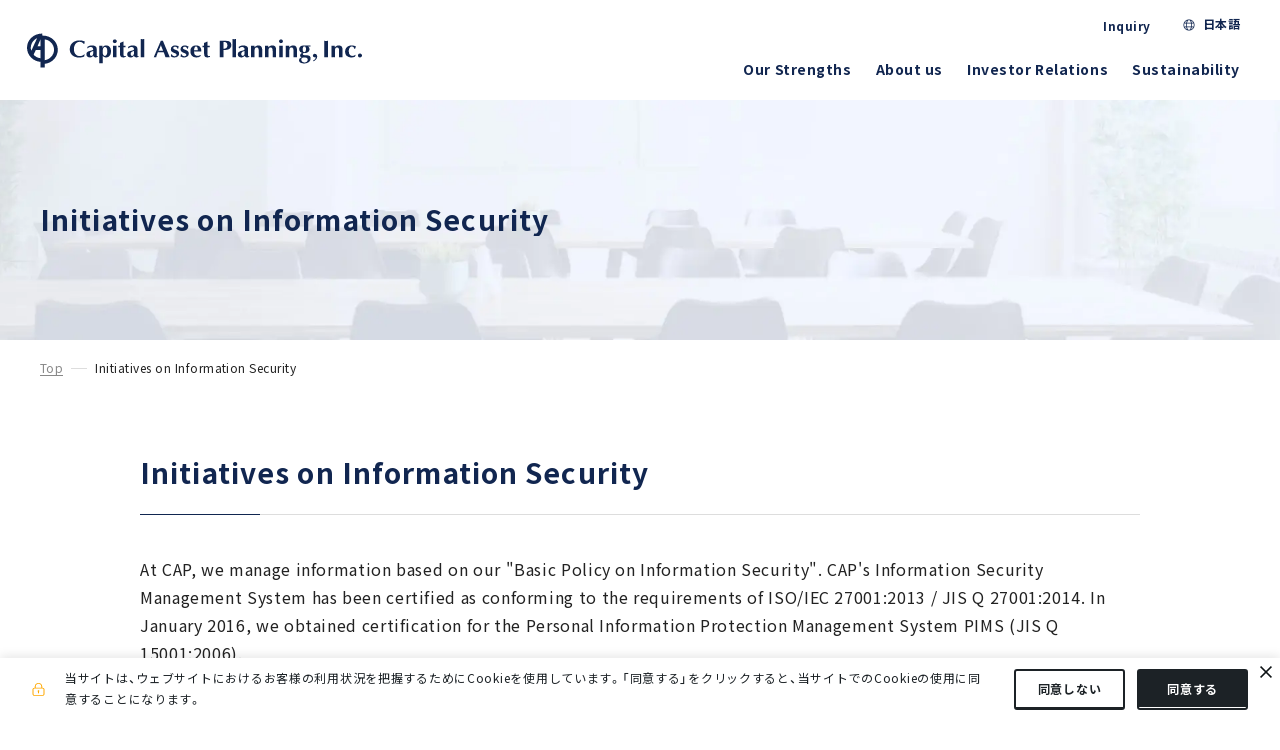

--- FILE ---
content_type: text/html; charset=UTF-8
request_url: https://www.cap-net.co.jp/en/security
body_size: 406184
content:
<!DOCTYPE html>
<html lang="ja">
    <head>
        <meta charset='UTF-8'>
            <meta http-equiv='X-UA-Compatible' content='IE=edge'>
            <meta name='viewport' content='width=device-width, initial-scale=1.0'>
            <meta name='format-detection' content='telephone=no'>
            <meta property='og:image:width' content='1200'>
            <meta property='og:image:height' content='630'>
            <meta name='twitter:card' content='summary_large_image'>
        <meta property='og:site_name' content='株式会社キャピタル・アセット・プランニング'><meta property='og:type' content='website'><title>Initiatives on Information Security | Capital Asset Planning, Inc.</title><meta name="description" content="Initiatives on Information Security of Capital Asset Planning, Inc."><meta property="og:title" content="Initiatives on Information Security | Capital Asset Planning, Inc."><meta property="og:description" content="Initiatives on Information Security of Capital Asset Planning, Inc."><meta property="og:locale" content="ja_JP"><meta name="twitter:title" content="Initiatives on Information Security | Capital Asset Planning, Inc."><meta name="twitter:description"  content="Initiatives on Information Security of Capital Asset Planning, Inc."><meta property="twitter:image" content="https://www.cap-net.co.jp/media/QSwv7cqS6e1mLawKN5Hc8RhQJqbIhejCu6lRKjml.png"><meta property="og:url" content="https://www.cap-net.co.jp/en/security"><meta property="og:image" content="https://www.cap-net.co.jp/media/QSwv7cqS6e1mLawKN5Hc8RhQJqbIhejCu6lRKjml.png"><meta property="og:image:secure_url" content="https://www.cap-net.co.jp/media/QSwv7cqS6e1mLawKN5Hc8RhQJqbIhejCu6lRKjml.png">
        <link rel="icon" href="/assets/capcorp/img/common/favicon.ico">
<link rel="apple-touch-icon" href="/assets/capcorp/img/common/apple-touch-icon.png">

<link href="https://fonts.googleapis.com/css2?family=Inter:wght@800&family=Noto+Sans+JP:wght@400;700&display=swap" rel="stylesheet">
<link rel="stylesheet" href="https://cdn.jsdelivr.net/npm/yakuhanjp@3.2.0/dist/css/yakuhanjp.min.css" />

<link
  rel="stylesheet"
  href="//cdnjs.cloudflare.com/ajax/libs/Swiper/5.4.5/css/swiper.min.css"
/>
<link rel="stylesheet" href="https://cdnjs.cloudflare.com/ajax/libs/magnific-popup.js/1.1.0/magnific-popup.min.css" />
<link rel="stylesheet" href="https://cdnjs.cloudflare.com/ajax/libs/froala-editor/3.2.7/css/froala_style.min.css" />
<link rel="stylesheet" href="/assets/capcorp/css/template.css?20250328155954" />

<style>
    .grecaptcha-badge {
      visibility: hidden;
    }

     :root {
      --cap-common-link: #063CA8;
      --cap-bg-foot: #F3F3F3;
      --cap-bg-main: #F6F6F6;
      --cap-bg-dark: #E8EAEC;
      --cap-bg-bg-career: #F3F6FB;
      --cap-common-wh: #FFF;
      --cap-common-line: #DDD;
      --cap-common-tag: #EEE;
      --cap-common-primary: #112650;
      --cap-common-green: #034B02;
      --cap-txt-caption: #888;
      --cap-txt-primary: #222;
      --cap-txt-light: #666;

      --color-base-primary: #012677;
      --color-base-primaryFaded: #E5E9F2;
      --color-base-primaryInside: #FFFFFF;
      --color-base-secondary: #FDD247;
      --color-base-secondaryInside: #333333;
      --color-base-background: #f7f7f7;
      --color-base-text: #181818;
      --color-base-footerBackground: #011748;
      --color-base-footerText: #ffffff;
      --color-base-gray: #eeeeee;

      --border-radius-button: 200px;
      --border-radius: 5px;

      --font-size-xs: 12px;
      --font-size-xs-sp: 12px;
      --font-size-s: 15px;
      --font-size-s-sp: 15px;
      --font-size-m: 18px;
      --font-size-m-sp: 16px;
      --font-size-l: 24px;
      --font-size-l-sp: 18px;
      --font-size-xl: 28px;
      --font-size-xl-sp: 20px;
      --font-size-xxl: 44px;
      --font-size-xxl-sp: 24px;

      --font-family-ja: YakuHanJP, "Noto Sans JP", -apple-system, BlinkMacSystemFont, "Helvetica Neue", YuGothic, "ヒラギノ角ゴ ProN W3", Hiragino Kaku Gothic ProN, Arial, "メイリオ", Meiryo, sans-serif;
      --font-family-en: 'Inter', YakuHanJP, "Noto Sans JP", -apple-system, BlinkMacSystemFont, "Helvetica Neue", YuGothic, "ヒラギノ角ゴ ProN W3", Hiragino Kaku Gothic ProN, Arial, "メイリオ", Meiryo, sans-serif;
    }
</style>


        <link rel="stylesheet" href="https://sdk.gig.goleadgrid.com/section-assets/template_sections.css?7546b7bbf10aa46328a5fdea1b91fc9eec4260f8" type="text/css" /><style>.leadgrid-font-size-bl{font-size:16px;line-height:160%;@media (max-width:768px){font-size:14px;line-height:160%}}.leadgrid-font-size-bm{font-size:14px;line-height:160%;@media (max-width:768px){font-size:13px;line-height:160%}}.leadgrid-font-size-hl{font-size:44px;line-height:130%;@media (max-width:768px){font-size:24px;line-height:145%}}.leadgrid-font-size-hm{font-size:24px;line-height:145%;@media (max-width:768px){font-size:20px;line-height:150%}}.leadgrid-font-size-hs{font-size:20px;line-height:150%;@media (max-width:768px){font-size:16px;line-height:160%}}.leadgrid-font-size-s{font-size:12px;line-height:160%;@media (max-width:768px){font-size:10px;line-height:160%}}</style><link rel="stylesheet" href="https://cdnjs.cloudflare.com/ajax/libs/highlight.js/10.7.1/styles/vs2015.min.css"><style>:root{--leadgrid-width-middle:1192px;--leadgrid-width-default:992px;--leadgrid-fs-default:14px;--leadgrid-fs-small:12px;--leadgrid-transition:all 0.3s cubic-bezier(0,1,0.64,1);--leadgrid-box-shadow:0 2px 32px 0 rgba(0,0,0,0.1)}.fr-view .fr-img-caption .fr-img-wrap a{display:initial}.hljs-ln-numbers{-webkit-touch-callout:none;-webkit-user-select:none;-khtml-user-select:none;-moz-user-select:none;-ms-user-select:none;user-select:none;text-align:center;color:#ccc;border-right:1px solid #CCC;vertical-align:top;padding-right:5px !important}.hljs-ln-code{padding-left:10px !important}.hljs{display:block;white-space:pre;overflow-x:auto;counter-reset:linenum;position:relative}.leadgrid-blogcard{margin:0 !important;width:100% !important;max-width:600px !important;display:block !important;height:initial !important;padding:16px !important;border:1px solid #cccccc !important;background:#ffffff !important;box-sizing:border-box !important;position:relative !important;transition:opacity .25s !important;margin-top:20px !important}.leadgrid-blogcard:hover{opacity:0.6 !important;transition:opacity .25s !important}.leadgrid-blogcard__cover{display:none}.leadgrid-blogcard__link{background:#ffffff !important;padding:0 !important;margin:0 !important;display:flex !important;align-items:center !important;text-decoration:none !important;font-family:-apple-system,BlinkMacSystemFont,Helvetica Neue,Segoe UI,Hiragino Kaku Gothic ProN,Hiragino Sans,ヒラギノ角ゴ ProN W3,Arial,メイリオ,Meiryo,sans-serif !important}.leadgrid-blogcard__link::before,.leadgrid-blogcard__link::after{display:none !important}.leadgrid-blogcard__meta{display:block !important;width:100% !important}.leadgrid-blogcard__title{pointer-events:none !important;margin:0 0 8px !important;font-size:18px !important;color:#1b1b1b !important;display:-webkit-box !important;-webkit-box-orient:vertical !important;-webkit-line-clamp:2 !important;overflow:hidden !important;font-weight:bold !important;letter-spacing:0em !important;line-height:1.4 !important;font-family:-apple-system,BlinkMacSystemFont,Helvetica Neue,Segoe UI,Hiragino Kaku Gothic ProN,Hiragino Sans,ヒラギノ角ゴ ProN W3,Arial,メイリオ,Meiryo,sans-serif !important}.leadgrid-blogcard__description{pointer-events:none !important;margin:0 0 8px !important;font-size:12px !important;color:#555555 !important;display:-webkit-box !important;-webkit-box-orient:vertical !important;-webkit-line-clamp:3 !important;overflow:hidden !important;letter-spacing:0em !important;line-height:1.6 !important;font-family:-apple-system,BlinkMacSystemFont,Helvetica Neue,Segoe UI,Hiragino Kaku Gothic ProN,Hiragino Sans,ヒラギノ角ゴ ProN W3,Arial,メイリオ,Meiryo,sans-serif !important}.leadgrid-blogcard__domain{pointer-events:none !important;margin:0 !important;font-size:10px !important;color:#555555 !important;display:-webkit-box !important;-webkit-box-orient:vertical !important;-webkit-line-clamp:1 !important;overflow:hidden !important;letter-spacing:0em !important;line-height:1 !important;font-family:-apple-system,BlinkMacSystemFont,Helvetica Neue,Segoe UI,Hiragino Kaku Gothic ProN,Hiragino Sans,ヒラギノ角ゴ ProN W3,Arial,メイリオ,Meiryo,sans-serif !important}.leadgrid-blogcard__eyecatch{display:block !important;width:206px !important;height:133px !important;position:relative !important;flex-shrink:0 !important;margin:0 0 0 8px !important;border:1px solid #eeeeee !important}.leadgrid-blogcard__eyecatch img{pointer-events:none !important;position:absolute !important;width:100% !important;height:100% !important;object-fit:cover !important;margin:0 !important;border-radius:0 !important;left:0 !important;top:0 !important}@media screen and (max-width:768px){.leadgrid-blogcard__title{font-size:16px !important}.leadgrid-blogcard__eyecatch{width:120px !important;height:77px !important}.leadgrid-blogcard__description{-webkit-line-clamp:2 !important}}.leadgrid-sp-br{display:none;@media screen and (max-width:768px){display:block}}.instagram-media{position:static !important}.fr-view img.fr-dii.leadgrid-wysiwyg-img-center{display:block;margin-left:auto;margin-right:auto}.fr-view img.leadgrid-wysiwyg-img-center,.fr-view .fr-img-caption.leadgrid-wysiwyg-img-center{display:block !important;margin-left:auto !important;margin-right:auto !important}mjx-math{white-space:pre-wrap !important}.fr-view p:has(> .fr-fir){display:inline-block;width:100%}.fr-view p > .fr-fir{float:right !important}.c-form__agreeText{overflow-y:scroll;max-height:300px;border:1px solid #ccc;padding-top:24px;padding-right:20px;padding-left:20px}</style><link rel="stylesheet" href="https://cdn.jsdelivr.net/npm/@splidejs/splide@latest/dist/css/splide.min.css">
        <!-- Google tag (gtag.js) -->
<script async src="https://www.googletagmanager.com/gtag/js?id=G-M7EVG27N27"></script>
<script>
  window.dataLayer = window.dataLayer || [];
  function gtag(){dataLayer.push(arguments);}
  gtag('js', new Date());

  gtag('config', 'G-M7EVG27N27');
</script>
<!-- Google Tag Manager -->
<script>(function(w,d,s,l,i){w[l]=w[l]||[];w[l].push({'gtm.start':
new Date().getTime(),event:'gtm.js'});var f=d.getElementsByTagName(s)[0],
j=d.createElement(s),dl=l!='dataLayer'?'&l='+l:'';j.async=true;j.src=
'https://www.googletagmanager.com/gtm.js?id='+i+dl;f.parentNode.insertBefore(j,f);
})(window,document,'script','dataLayer','GTM-WGFWS5PK');</script>
<!-- End Google Tag Manager -->
    </head>
    <body>
        <!-- Google Tag Manager (noscript) -->
<noscript><iframe src="https://www.googletagmanager.com/ns.html?id=GTM-WGFWS5PK"
height="0" width="0" style="display:none;visibility:hidden"></iframe></noscript>
<!-- End Google Tag Manager (noscript) -->
        
        <header class="capcorp-c-header">
  <div class="capcorp-c-inner">
    <div class="c-header__contents">
      <div class="c-header__logo">
        <a href="/en" class="c-header__logoLink">
          Capital Asset Planning, Inc.
        </a>
      </div>

      <div class="c-header__pcNavBlock">
        <ul class="c-header__subList">
          <li class="c-header__subItem">
            <a href="/en/inquiry" class="-hover--line -reverse" >
              Inquiry
            </a>
          </li>
          <li class="c-header__subItem">
            <a href="/ai_avatar" class="-hover--line -reverse" >
            
            </a>
          </li>
          <li class="c-header__subItem">
            <a href="/" class="js-checkLink__hasJaPage capcorp-header-c-languageLink" >
            <span class="icon"><img src="/assets/capcorp/img/common/icon_language.svg"  alt=" "></span>
            <span class="text -hover--line -reverse">日本語</span>
            </a>
          </li>
        
        </ul>
        <ul class="c-header__list">
        
          <li class="c-header__item">
            <a href="/en/strength" class="-parentLink js-checkLink" >
              Our Strengths
            </a>
        
          </li>
        
        
          <li class="c-header__item">
            <a href="/en/company" class="-parentLink js-checkLink" >
              About us
            </a>
        
          </li>
        
          <li class="c-header__item">
            <a href="#headerNav_en_ir" class="-parentLink js-checkLink js-popupHeaderNav" >
              Investor Relations
            </a>
        
          </li>
        
          <li class="c-header__item">
            <a href="/en/sustainability" class="-parentLink js-checkLink" >
              Sustainability
            </a>
        
          </li>
        
        </ul>
      </div>


      <nav class="c-header__nav" id="js-header-menu">
        <div class="capcorp-c-headerHideNav">
          <div class="capcorp-c-inner">
            <div class="c-headerHideNav__contents capcorp-c-toggleNav">
              <div class="capcorp-c-toggleNav">
                <div class="capcorp-c-toggleNav ">
        
          <div>
                    <div class="c-toggleNav__item js-slideToggle">
                      <div class="c-toggleNav__parentItem js-slideToggle--parent">
                        <a href="/en/strength" class="-parentLink js-checkLink" >
                          <span class="">
                          Our Strengths
                          </span>
                        </a>
                        <span class="c-toggleNav__toggleButton"></span>
                      </div>
                    </div>
                    <div class="c-toggleNav__item js-slideToggle">
                      <div class="c-toggleNav__parentItem js-slideToggle--parent">
                        <a href="/en/company" class="-parentLink js-checkLink" >
                          <span class="">
                          About us
                          </span>
                        </a>
                        <span class="c-toggleNav__toggleButton"></span>
                      </div>
                    </div>
                    <div class="c-toggleNav__item js-slideToggle">
                      <div class="c-toggleNav__parentItem js-slideToggle--parent">
                        <a href="/en/sustainability" class="-parentLink js-checkLink" >
                          <span class="">
                          Sustainability
                          </span>
                        </a>
                        <span class="c-toggleNav__toggleButton"></span>
                      </div>
                    </div>
          </div>
        
        
        
        
        
              <div class="c-toggleNav__item js-slideToggle">
                <div class="c-toggleNav__parentItem js-slideToggle--parent">
                  <a href="/en/ir" class="-parentLink js-checkLink" >
                    <span class="">
                      Investor Relations
                    </span>
                  </a>
        
                  <span class="c-toggleNav__toggleButton js-slideToggle--button">
                    
                  </span>
        
                </div>
                <ul class="c-toggleNav__childList js-slideToggle--child">
                    <li >
                      <a href="/en/ir/news"  >
                        IR News
                      </a>      
                    </li>
                    <li >
                      <a href="/en/ir/calendar"  >
                        IR Calendar
                      </a>      
                    </li>
                    <li >
                      <a href="/en/ir/policy"  >
                        Disclosure policy
                      </a>      
                    </li>
                </ul>
              </div>
        
        
        
        
        </div>
      </div>
              <ul class="c-headerHideNav__subNavList">
                <li class="c-headerHideNav__subNavItem">
                  <a href="/en/inquiry" class="-hover--line -reverse" >
                    Inquiry
                  </a>
                </li>
                <li class="c-headerHideNav__subNavItem">
                  <a href="/" class="js-checkLink__hasJaPage capcorp-header-c-languageLink" >
                  <span class="icon"><img src="/assets/capcorp/img/common/icon_language.svg"  alt=" "></span>
                  <span class="text">日本語</span>
                  </a>
                </li>
        
              </ul>
        
        
            </div>
          </div>
        
        
        
        </div>
        
        
        
        
          <div id="headerNav_en_ir" class="capcorp-modal-c-headerNav">
            <div class="capcorp-c-inner">
              <div class="c-headerNav__contents">
                <div class="c-headerNav__block">
                  <div class="c-headerNav__blockLeft">
                    <div class="c-headerNav__titles">
                      <div class="c-headerNav__titleEn">
                        Investor Relations
                      </div>
                      <div class="c-headerNav__link">
                        <a href="/en/ir" class="-hover--line -reverse" >
                          <span class="text -hover--line -reverse">Investor Relations</span>
                          <span class="icon"><svg class="capcorp-icon-c-arrow" width="8" height="10" viewBox="0 0 8 10" fill="none" xmlns="http://www.w3.org/2000/svg">
<path fill-rule="evenodd" clip-rule="evenodd" d="M6.44787 4.27873L2.3424 0.113281L0.917969 1.5172L4.35978 5.0093L1.00781 8.50093L2.45059 9.886L6.48228 5.68631L7.16854 5.00994L7.14983 4.99095L7.16898 4.971L6.44787 4.27873Z"/>
</svg>
</span>
                        </a>
          
                      </div>
                    </div>
          
                  </div>
                  <div class="c-headerNav__blockRight">
          
                    <ul class="c-headerNav__list -col--5">
                        <li class="c-header__childItem">
                          <a href="/en/ir/news"  >
                            <figure class="c-headerNav__itemImage">
                              <img src="/media/Y1X1zVJwaEOXKVLJHeXeYEl4NxzxJJLfwvlav5fK.png"  alt=" ">
                            </figure>
                            <p class="c-headerNav__itemTitle">
                              <span class="-hover--line -reverse">
                                IR News
                              </span>
                            </p>
                          </a>
          
                        </li>
                        <li class="c-header__childItem">
                          <a href="/en/ir/calendar"  >
                            <figure class="c-headerNav__itemImage">
                              <img src="/assets/capcorp/img/common/header/en_ir_2.jpg"  alt=" ">
                            </figure>
                            <p class="c-headerNav__itemTitle">
                              <span class="-hover--line -reverse">
                                IR Calendar
                              </span>
                            </p>
                          </a>
          
                        </li>
                        <li class="c-header__childItem">
                          <a href="/en/ir/policy"  >
                            <figure class="c-headerNav__itemImage">
                              <img src="/media/ImLhzxq79X9csTmc5Nbk5Kn8r7go7wEXAoSGB0uR.jpeg"  alt=" ">
                            </figure>
                            <p class="c-headerNav__itemTitle">
                              <span class="-hover--line -reverse">
                                Disclosure policy
                              </span>
                            </p>
                          </a>
          
                        </li>
                    </ul>
          
                  </div>
                </div>
              </div>
          
            </div>
          </div>
          
                </nav>

      <button
        class="c-header__menuButton"
        id="js-header-menu-button"
        aria-label="ナビゲーションの切替">
        <i></i>
        <i></i>
      </button>
    </div>
  </div>
</header>
        <div class="capcorp-c-loading"></div>

        <main>
            <section class="capcorp-pageHeader-s-child capcorp-c-animation">
  <span class="s-child__bg">
    <span class="-sp--none" style="background-image: url(/assets/capcorp/img/ir_policy/pageHeader/bg-pc.jpg); "></span>
    <span class="-pc--none" style="background-image: url(/assets/capcorp/img/ir_policy/pageHeader/bg-sp.jpg); "></span>
  </span>
  <div class="capcorp-c-inner">
      <h1 class="s-child__title js-sliceText">
        Initiatives on Information Security
      </h1>
  </div>
</section><section class="capcorp-s-breadcrumb">
  <div class="capcorp-c-inner">
    <ul class="s-breadcrumb__list">

      <li class="s-breadcrumb__item">
        <a href="/en">Top</a>
      </li>
        <li class="s-breadcrumb__item">
          <a href="/en/security" class="js-leadgridCms__editableText" >
            Initiatives on Information Security
          </a>
        </li>


    </ul>
  </div>
</section><section class="capcorp-c-section capcorp-ir-s-policy">
  <div class="capcorp-c-inner -width--1000px">
    <div class="s-policy__contents">
      <div class="capcorp-c-wysiwyg fr-view">
        <div><h2>Initiatives on Information Security</h2><p>At CAP, we manage information based on our &quot;Basic Policy on Information Security&quot;. CAP&#39;s Information Security Management System has been certified as conforming to the requirements of ISO/IEC 27001:2013 / JIS Q 27001:2014. In January 2016, we obtained certification for the Personal Information Protection Management System PIMS (JIS Q 15001:2006).</p><p><img data-fr-image-pasted="true" src="[data-uri]" class="fr-fic fr-fil fr-dii"><br></p><h2>Basic Policy on Information Security</h2><p>Capital Asset Planning, Inc. (hereinafter referred to as &quot;our company&quot;) provides retail business support systems for financial institutions and conducts related business activities, with the integration of IT (Information Technology) and FT (Financial Technology) as our mission. For our company, information assets (information and information systems, etc.) are positioned as the most important assets as a source of generating profits in business activities. Information assets are indispensable for providing systems to customers, mainly financial institutions, collaborating with partner companies, and managing employment with employees. Proper handling of information assets and preventing information security incidents in advance is a social responsibility. Our company will establish this basic policy on information security and strive to thoroughly comply with it in order to work on information security activities as a whole company.</p><p>1. Our company will construct and operate an information security management system for the following purposes:</p><ul><li>Protection of all confidential information entrusted to us by customers</li><li>Compliance with information security requirements from customers</li><li>Maintaining continuous service provision to customers</li><li>Stable operation of the information services we provide</li><li>Proper handling of personal information obtained from customers, shareholders, employees, and partner companies</li><li>Compliance with laws, various ordinances, and guidelines related to our business</li></ul><p>2. Through the operation of the Information Security Management System, our company will establish measures to maintain information security and strive to improve the security level by continuous improvement.</p><h2>Handling of Personal Information</h2><p>Please refer to our <a draggable="false" href="/en/privacy">privacy policy</a> for the handling of personal information at our company.</p><p style="text-align: right;">Established: August 1, 2014<br>Revised: February 1, 2024<br>Capital Asset Planning , Inc.<br>Representative Director: Masaichi Kitayama</p></div>
      </div>
    </div>
  </div>
</section><section class="capcorp-c-section capcorp-c-cta">
  <div class="capcorp-c-inner">
    <div class="c-cta__contents">
      <div class="c-cta__block">
        <span class="c-cta__blockBg">
          <span class="-sp--none" style="background-image: url(/assets/capcorp/img/common/cta/en/pc.jpg); "></span>
          <span class="-pc--none" style="background-image: url(/assets/capcorp/img/common/cta/en/sp.jpg); "></span>
        </span>
        <div class="c-cta__blockInner">
          <div class="c-cta__blockTitle">
            <h2 class="c-cta__blockEn">
              Inquiry
            </h2>
          </div>
          <ul class="c-cta__blockList">
              <li class="c-cta__blockItem">

                <div class="capcorp-c-button js-checkLink -bg--transparent -type--cta">
                  <a href="/en/inquiry"  >
                    <span class="c-button__text">
                      Inquiry Form
                    </span>
                    <span class="c-button__icon">
                      <svg class="capcorp-icon-c-arrow" width="8" height="10" viewBox="0 0 8 10" fill="none" xmlns="http://www.w3.org/2000/svg">
      <path fill-rule="evenodd" clip-rule="evenodd" d="M6.44787 4.27873L2.3424 0.113281L0.917969 1.5172L4.35978 5.0093L1.00781 8.50093L2.45059 9.886L6.48228 5.68631L7.16854 5.00994L7.14983 4.99095L7.16898 4.971L6.44787 4.27873Z"/>
      </svg>
      <svg class="capcorp-icon-c-ex" width="12" height="12" viewBox="0 0 12 12" fill="none" xmlns="http://www.w3.org/2000/svg">
      <path fill-rule="evenodd" clip-rule="evenodd" d="M2.00033 0.666626H5.33366V1.99996H2.00033L2.00032 9.99996H10.0003V6.66663H11.3337V9.99996V11.3333H10.0003H2.00032H0.666992V9.99996V1.99996V0.666626H2.00033ZM7.06745 0.666626H11.3341V4.93329L9.72912 3.3283L6.5286 6.52882L5.47266 5.47288L8.67318 2.27236L7.06745 0.666626Z"/>
      </svg>
    </span>
                  </a>
                
                </div>
              </li>

          </ul>
        </div>
      </div>
    </div>
  </div>
</section>

        </main>
        <footer class="capcorp-c-footer">
  <div class="capcorp-c-toTopBtn">
    <div class="c-toTopBtn__inner">
      <svg width="20" height="12" viewBox="0 0 20 12" fill="none" xmlns="http://www.w3.org/2000/svg">
      <path fill-rule="evenodd" clip-rule="evenodd" d="M0.975934 9.16858L0.253906 9.86045L1.63763 11.3045L2.35966 10.6126L10.0073 3.28454L17.6508 10.4185L18.3819 11.1009L19.7465 9.63875L19.0155 8.95643L10.7537 1.24545L10.0313 0.491536L9.98918 0.531889L9.95109 0.496337L9.31463 1.17826L9.30927 1.1834L0.975934 9.16858Z"/>
      </svg>
      <span class="text">TOP</span>
    </div>
  </div>  <div class="c-footer__contents -main">
    <div class="capcorp-c-inner">
      <div class="c-footer__flexBox">
        <div class="c-footer__flexBoxLeft">
          <div class="c-footer__logo">
            <a href="/en"  >
              <img src="/assets/capcorp/img/common/logo.svg"  alt=" ">
            </a>
          </div>
        </div>
        <div class="c-footer__flexBoxCenter">
          <div class="c-footer__nav -sp--none">
            <div class="c-footer__navList">
            
              <div class="c-footer__navItem">
                <ul class="c-footer__navParentList">
                    <li class="c-footer__navTitle">
                      <a href="/en/strength" class="-parentLink js-checkLink" >
                        Our Strengths
                      </a>
                    </li>
                    <li class="c-footer__navTitle">
                      <a href="/en/company" class="-parentLink js-checkLink" >
                        About us
                      </a>
                    </li>
                    <li class="c-footer__navTitle">
                      <a href="/en/sustainability" class="-parentLink js-checkLink" >
                        Sustainability
                      </a>
                    </li>
            
                </ul>
              </div>
            
              <div class="c-footer__navItem">
                <div class="c-footer__navTitle">
                    <a href="/en/ir" class="-parentLink js-checkLink" >
                      Investor Relations
                    </a>
            
                </div>
                <ul class="c-footer__navChildList">
                  
                        <li >
                          <a href="/en/ir/news"  >
                            IR News
                          </a>      
                        </li>
                        <li >
                          <a href="/en/ir/calendar"  >
                            IR Calendar
                          </a>      
                        </li>
                        <li >
                          <a href="/en/ir/policy"  >
                            Disclosure policy
                          </a>      
                        </li>
                </ul>
              </div>
            
            
            
            </div>          </div>
          <div class="c-footer__nav -pc--none">
            <div class="capcorp-c-toggleNav -bg--black">
            
              <div>
                        <div class="c-toggleNav__item js-slideToggle">
                          <div class="c-toggleNav__parentItem js-slideToggle--parent">
                            <a href="/en/strength" class="-parentLink js-checkLink" >
                              <span class="">
                              Our Strengths
                              </span>
                            </a>
                            <span class="c-toggleNav__toggleButton"></span>
                          </div>
                        </div>
                        <div class="c-toggleNav__item js-slideToggle">
                          <div class="c-toggleNav__parentItem js-slideToggle--parent">
                            <a href="/en/company" class="-parentLink js-checkLink" >
                              <span class="">
                              About us
                              </span>
                            </a>
                            <span class="c-toggleNav__toggleButton"></span>
                          </div>
                        </div>
                        <div class="c-toggleNav__item js-slideToggle">
                          <div class="c-toggleNav__parentItem js-slideToggle--parent">
                            <a href="/en/sustainability" class="-parentLink js-checkLink" >
                              <span class="">
                              Sustainability
                              </span>
                            </a>
                            <span class="c-toggleNav__toggleButton"></span>
                          </div>
                        </div>
              </div>
            
            
            
            
            
                  <div class="c-toggleNav__item js-slideToggle">
                    <div class="c-toggleNav__parentItem js-slideToggle--parent">
                      <a href="/en/ir" class="-parentLink js-checkLink" >
                        <span class="">
                          Investor Relations
                        </span>
                      </a>
            
                      <span class="c-toggleNav__toggleButton js-slideToggle--button">
                        
                      </span>
            
                    </div>
                    <ul class="c-toggleNav__childList js-slideToggle--child">
                        <li >
                          <a href="/en/ir/news"  >
                            IR News
                          </a>      
                        </li>
                        <li >
                          <a href="/en/ir/calendar"  >
                            IR Calendar
                          </a>      
                        </li>
                        <li >
                          <a href="/en/ir/policy"  >
                            Disclosure policy
                          </a>      
                        </li>
                    </ul>
                  </div>
            
            
            
            
            </div>

          </div>
        </div>
        <div class="c-footer__flexBoxRight">
          <ul class="c-footer__buttonList">
              <li class="c-footer__buttonItem">
                <div class="capcorp-c-button js-checkLink -bg--primary">
                  <a href="/en/inquiry"  >
                    <span class="c-button__text">
                      Inquiry
                    </span>
                    <span class="c-button__icon">
                      <svg class="capcorp-icon-c-arrow" width="8" height="10" viewBox="0 0 8 10" fill="none" xmlns="http://www.w3.org/2000/svg">
      <path fill-rule="evenodd" clip-rule="evenodd" d="M6.44787 4.27873L2.3424 0.113281L0.917969 1.5172L4.35978 5.0093L1.00781 8.50093L2.45059 9.886L6.48228 5.68631L7.16854 5.00994L7.14983 4.99095L7.16898 4.971L6.44787 4.27873Z"/>
      </svg>
      <svg class="capcorp-icon-c-ex" width="12" height="12" viewBox="0 0 12 12" fill="none" xmlns="http://www.w3.org/2000/svg">
      <path fill-rule="evenodd" clip-rule="evenodd" d="M2.00033 0.666626H5.33366V1.99996H2.00033L2.00032 9.99996H10.0003V6.66663H11.3337V9.99996V11.3333H10.0003H2.00032H0.666992V9.99996V1.99996V0.666626H2.00033ZM7.06745 0.666626H11.3341V4.93329L9.72912 3.3283L6.5286 6.52882L5.47266 5.47288L8.67318 2.27236L7.06745 0.666626Z"/>
      </svg>
    </span>
                  </a>
                
                </div>                
              </li>
          </ul>
          <div class="c-footer__snsBlock">
            <div class="c-footer__snsLabel">
              SNS：
            </div>
            <ul class="c-footer__snsList">
                <li class="c-footer__snsItem">

                  <a href="https://www.youtube.com/@user-hl9ed2bo6b"  target="_blank" rel="noopener">
                    <img src="/assets/capcorp/img/common/icon_youtube.svg"  alt=" ">
                  </a>


                </li>
            </ul>
          </div>
        </div>

      </div>

    </div>
  </div>
  <div class="c-footer__contents -sub">
    <div class="capcorp-c-inner">
      <ul class="c-footer__subNavList">

          <li class="c-footer__subNavItem">

            <a href="/en/privacy" class="js-leadgridCms__editableText" >
              Privacy Policy
            </a>


          </li>
          <li class="c-footer__subNavItem">

            <a href="/en/compliance" class="js-leadgridCms__editableText" >
              Compliance Basic Policy<br>
            </a>


          </li>
          <li class="c-footer__subNavItem">

            <a href="/en/quality" class="js-leadgridCms__editableText" >
              Quality Initiatives<br>
            </a>


          </li>
          <li class="c-footer__subNavItem">

            <a href="/en/security" class="js-leadgridCms__editableText" >
              Initiatives on Information Security<br>
            </a>


          </li>


      </ul>

      <div class="c-footer__copyright">
        Copyright (c) Capital Asset Planning, Inc. All Rights Reserved.
      </div>

    </div>
  </div>
</footer>

        <script src="https://code.jquery.com/jquery-3.4.1.min.js"></script>
<script src="//cdnjs.cloudflare.com/ajax/libs/Swiper/5.4.5/js/swiper.min.js"></script>
<script src="https://cdnjs.cloudflare.com/ajax/libs/magnific-popup.js/1.1.0/jquery.magnific-popup.min.js"></script>


<script src="/assets/capcorp/js/template.js?20250328155954"></script>















        <script src="https://cdn.embedly.com/widgets/platform.js" charset="UTF-8"></script><script src="https://cdnjs.cloudflare.com/ajax/libs/highlight.js/10.7.1/highlight.min.js"></script><script src="https://cdnjs.cloudflare.com/ajax/libs/highlightjs-line-numbers.js/2.8.0/highlightjs-line-numbers.min.js"></script><script id="MathJax-script" defer src="https://cdn.jsdelivr.net/npm/mathjax@3/es5/tex-mml-chtml.js"></script>
            <script>
                window.addEventListener("DOMContentLoaded", (event) => {
                    const hlElements = document.querySelectorAll(".leadgrid-codehighlighter");
                    if(hlElements){
                        hlElements.forEach(elem => {
                            elem.className = elem.dataset.language;
                        });
                        hljs.highlightAll();
                        hljs.initLineNumbersOnLoad();
                    }

                    const imgCaptions = document.querySelectorAll(`.fr-img-space-wrap .fr-img-caption span[contenteditable="true"]`);
                    if(imgCaptions){
                        imgCaptions.forEach(elem => {
                            elem.contentEditable = "false";
                        });
                    }
                });
            </script>
        <script defer src="https://sdk.gig.goleadgrid.com/vendors/js/leadgrid-vendors-sdk.js?6dd43a154dbeba0dbfcde75b2c4b8bf505641881"></script><script type="text/javascript" src="https://sdk.gig.goleadgrid.com/section-assets/template_sections.js?6dd43a154dbeba0dbfcde75b2c4b8bf505641881" defer></script><script src="https://cdn.jsdelivr.net/npm/@splidejs/splide@4.1.4/dist/js/splide.min.js"></script><script src="https://cdn.jsdelivr.net/npm/@splidejs/splide-extension-auto-scroll@0.5.3/dist/js/splide-extension-auto-scroll.min.js"></script><script defer src="https://sdk.gig.goleadgrid.com/cookie/js/leadgrid-cookie-sdk.js?6dd43a154dbeba0dbfcde75b2c4b8bf505641881"></script>
        
    </body>
</html>


--- FILE ---
content_type: text/html; charset=UTF-8
request_url: https://www.cap-net.co.jp/security
body_size: 64449
content:
<!DOCTYPE html>
<html lang="ja">
    <head>
        <meta charset='UTF-8'>
            <meta http-equiv='X-UA-Compatible' content='IE=edge'>
            <meta name='viewport' content='width=device-width, initial-scale=1.0'>
            <meta name='format-detection' content='telephone=no'>
            <meta property='og:image:width' content='1200'>
            <meta property='og:image:height' content='630'>
            <meta name='twitter:card' content='summary_large_image'>
        <meta property='og:site_name' content='株式会社キャピタル・アセット・プランニング'><meta property='og:type' content='website'><title>情報セキュリティに関する取り組み | 株式会社キャピタル・アセット・プランニング</title><meta name="description" content="株式会社キャピタル・アセット・プランニングの情報管理に関する基本方針についてご説明します。"><meta property="og:title" content="情報セキュリティに関する取り組み | 株式会社キャピタル・アセット・プランニング"><meta property="og:description" content="株式会社キャピタル・アセット・プランニングの情報管理に関する基本方針についてご説明します。"><meta property="og:locale" content="ja_JP"><meta name="twitter:title" content="情報セキュリティに関する取り組み | 株式会社キャピタル・アセット・プランニング"><meta name="twitter:description"  content="株式会社キャピタル・アセット・プランニングの情報管理に関する基本方針についてご説明します。"><meta property="twitter:image" content="https://www.cap-net.co.jp/media/QSwv7cqS6e1mLawKN5Hc8RhQJqbIhejCu6lRKjml.png"><meta property="og:url" content="https://www.cap-net.co.jp/security"><meta property="og:image" content="https://www.cap-net.co.jp/media/QSwv7cqS6e1mLawKN5Hc8RhQJqbIhejCu6lRKjml.png"><meta property="og:image:secure_url" content="https://www.cap-net.co.jp/media/QSwv7cqS6e1mLawKN5Hc8RhQJqbIhejCu6lRKjml.png">
        <link rel="icon" href="/assets/capcorp/img/common/favicon.ico">
<link rel="apple-touch-icon" href="/assets/capcorp/img/common/apple-touch-icon.png">

<link href="https://fonts.googleapis.com/css2?family=Inter:wght@800&family=Noto+Sans+JP:wght@400;700&display=swap" rel="stylesheet">
<link rel="stylesheet" href="https://cdn.jsdelivr.net/npm/yakuhanjp@3.2.0/dist/css/yakuhanjp.min.css" />

<link
  rel="stylesheet"
  href="//cdnjs.cloudflare.com/ajax/libs/Swiper/5.4.5/css/swiper.min.css"
/>
<link rel="stylesheet" href="https://cdnjs.cloudflare.com/ajax/libs/magnific-popup.js/1.1.0/magnific-popup.min.css" />
<link rel="stylesheet" href="https://cdnjs.cloudflare.com/ajax/libs/froala-editor/3.2.7/css/froala_style.min.css" />
<link rel="stylesheet" href="/assets/capcorp/css/template.css?20250328155954" />

<style>
    .grecaptcha-badge {
      visibility: hidden;
    }

     :root {
      --cap-common-link: #063CA8;
      --cap-bg-foot: #F3F3F3;
      --cap-bg-main: #F6F6F6;
      --cap-bg-dark: #E8EAEC;
      --cap-bg-bg-career: #F3F6FB;
      --cap-common-wh: #FFF;
      --cap-common-line: #DDD;
      --cap-common-tag: #EEE;
      --cap-common-primary: #112650;
      --cap-common-green: #034B02;
      --cap-txt-caption: #888;
      --cap-txt-primary: #222;
      --cap-txt-light: #666;

      --color-base-primary: #012677;
      --color-base-primaryFaded: #E5E9F2;
      --color-base-primaryInside: #FFFFFF;
      --color-base-secondary: #FDD247;
      --color-base-secondaryInside: #333333;
      --color-base-background: #f7f7f7;
      --color-base-text: #181818;
      --color-base-footerBackground: #011748;
      --color-base-footerText: #ffffff;
      --color-base-gray: #eeeeee;

      --border-radius-button: 200px;
      --border-radius: 5px;

      --font-size-xs: 12px;
      --font-size-xs-sp: 12px;
      --font-size-s: 15px;
      --font-size-s-sp: 15px;
      --font-size-m: 18px;
      --font-size-m-sp: 16px;
      --font-size-l: 24px;
      --font-size-l-sp: 18px;
      --font-size-xl: 28px;
      --font-size-xl-sp: 20px;
      --font-size-xxl: 44px;
      --font-size-xxl-sp: 24px;

      --font-family-ja: YakuHanJP, "Noto Sans JP", -apple-system, BlinkMacSystemFont, "Helvetica Neue", YuGothic, "ヒラギノ角ゴ ProN W3", Hiragino Kaku Gothic ProN, Arial, "メイリオ", Meiryo, sans-serif;
      --font-family-en: 'Inter', YakuHanJP, "Noto Sans JP", -apple-system, BlinkMacSystemFont, "Helvetica Neue", YuGothic, "ヒラギノ角ゴ ProN W3", Hiragino Kaku Gothic ProN, Arial, "メイリオ", Meiryo, sans-serif;
    }
</style>


        <link rel="stylesheet" href="https://sdk.gig.goleadgrid.com/section-assets/template_sections.css?c63e6d8e56c68782b79c26e7f1d554c2247b1191" type="text/css" /><style>:root{--leadgrid-base-primary:#0055A4;--leadgrid-base-primary-faded:#E0F2FF;--leadgrid-base-primary-inside:#FFFFFF;--leadgrid-base-secondary:#193F63;--leadgrid-base-secondary-inside:#FFFFFF;--leadgrid-base-background:#F0F6F6;--leadgrid-base-text:#1B1B1B;--leadgrid-base-footer-background:#1A354E;--leadgrid-base-footer-inside:#FFFFFF;--leadgrid-base-body:#777777;--leadgrid-base-white:#ffffff}</style><style>:root{--leadgrid-border-radius-button:5px;--leadgrid-border-radius-img:5px;--leadgrid-border-radius-container:5px;--leadgrid-border-radius-other:5px}</style><style>.leadgrid-font-size-bl{font-size:16px;line-height:160%;@media (max-width:768px){font-size:14px;line-height:160%}}.leadgrid-font-size-bm{font-size:14px;line-height:160%;@media (max-width:768px){font-size:13px;line-height:160%}}.leadgrid-font-size-hl{font-size:44px;line-height:130%;@media (max-width:768px){font-size:24px;line-height:145%}}.leadgrid-font-size-hm{font-size:24px;line-height:145%;@media (max-width:768px){font-size:20px;line-height:150%}}.leadgrid-font-size-hs{font-size:20px;line-height:150%;@media (max-width:768px){font-size:16px;line-height:160%}}.leadgrid-font-size-s{font-size:12px;line-height:160%;@media (max-width:768px){font-size:10px;line-height:160%}}</style><link rel="stylesheet" href="https://cdnjs.cloudflare.com/ajax/libs/highlight.js/10.7.1/styles/vs2015.min.css"><style>:root{--leadgrid-width-middle:1192px;--leadgrid-width-default:992px;--leadgrid-fs-default:14px;--leadgrid-fs-small:12px;--leadgrid-transition:all 0.3s cubic-bezier(0,1,0.64,1);--leadgrid-box-shadow:0 2px 32px 0 rgba(0,0,0,0.1)}.fr-view .fr-img-caption .fr-img-wrap a{display:initial}.hljs-ln-numbers{-webkit-touch-callout:none;-webkit-user-select:none;-khtml-user-select:none;-moz-user-select:none;-ms-user-select:none;user-select:none;text-align:center;color:#ccc;border-right:1px solid #CCC;vertical-align:top;padding-right:5px !important}.hljs-ln-code{padding-left:10px !important}.hljs{display:block;white-space:pre;overflow-x:auto;counter-reset:linenum;position:relative}.leadgrid-blogcard{margin:0 !important;width:100% !important;max-width:600px !important;display:block !important;height:initial !important;padding:16px !important;border:1px solid #cccccc !important;background:#ffffff !important;box-sizing:border-box !important;position:relative !important;transition:opacity .25s !important;margin-top:20px !important}.leadgrid-blogcard:hover{opacity:0.6 !important;transition:opacity .25s !important}.leadgrid-blogcard__cover{display:none}.leadgrid-blogcard__link{background:#ffffff !important;padding:0 !important;margin:0 !important;display:flex !important;align-items:center !important;text-decoration:none !important;font-family:-apple-system,BlinkMacSystemFont,Helvetica Neue,Segoe UI,Hiragino Kaku Gothic ProN,Hiragino Sans,ヒラギノ角ゴ ProN W3,Arial,メイリオ,Meiryo,sans-serif !important}.leadgrid-blogcard__link::before,.leadgrid-blogcard__link::after{display:none !important}.leadgrid-blogcard__meta{display:block !important;width:100% !important}.leadgrid-blogcard__title{pointer-events:none !important;margin:0 0 8px !important;font-size:18px !important;color:#1b1b1b !important;display:-webkit-box !important;-webkit-box-orient:vertical !important;-webkit-line-clamp:2 !important;overflow:hidden !important;font-weight:bold !important;letter-spacing:0em !important;line-height:1.4 !important;font-family:-apple-system,BlinkMacSystemFont,Helvetica Neue,Segoe UI,Hiragino Kaku Gothic ProN,Hiragino Sans,ヒラギノ角ゴ ProN W3,Arial,メイリオ,Meiryo,sans-serif !important}.leadgrid-blogcard__description{pointer-events:none !important;margin:0 0 8px !important;font-size:12px !important;color:#555555 !important;display:-webkit-box !important;-webkit-box-orient:vertical !important;-webkit-line-clamp:3 !important;overflow:hidden !important;letter-spacing:0em !important;line-height:1.6 !important;font-family:-apple-system,BlinkMacSystemFont,Helvetica Neue,Segoe UI,Hiragino Kaku Gothic ProN,Hiragino Sans,ヒラギノ角ゴ ProN W3,Arial,メイリオ,Meiryo,sans-serif !important}.leadgrid-blogcard__domain{pointer-events:none !important;margin:0 !important;font-size:10px !important;color:#555555 !important;display:-webkit-box !important;-webkit-box-orient:vertical !important;-webkit-line-clamp:1 !important;overflow:hidden !important;letter-spacing:0em !important;line-height:1 !important;font-family:-apple-system,BlinkMacSystemFont,Helvetica Neue,Segoe UI,Hiragino Kaku Gothic ProN,Hiragino Sans,ヒラギノ角ゴ ProN W3,Arial,メイリオ,Meiryo,sans-serif !important}.leadgrid-blogcard__eyecatch{display:block !important;width:206px !important;height:133px !important;position:relative !important;flex-shrink:0 !important;margin:0 0 0 8px !important;border:1px solid #eeeeee !important}.leadgrid-blogcard__eyecatch img{pointer-events:none !important;position:absolute !important;width:100% !important;height:100% !important;object-fit:cover !important;margin:0 !important;border-radius:0 !important;left:0 !important;top:0 !important}@media screen and (max-width:768px){.leadgrid-blogcard__title{font-size:16px !important}.leadgrid-blogcard__eyecatch{width:120px !important;height:77px !important}.leadgrid-blogcard__description{-webkit-line-clamp:2 !important}}.leadgrid-sp-br{display:none;@media screen and (max-width:768px){display:block}}.instagram-media{position:static !important}.fr-view img.fr-dii.leadgrid-wysiwyg-img-center{display:block;margin-left:auto;margin-right:auto}.fr-view img.leadgrid-wysiwyg-img-center,.fr-view .fr-img-caption.leadgrid-wysiwyg-img-center{display:block !important;margin-left:auto !important;margin-right:auto !important}mjx-math{white-space:pre-wrap !important}.fr-view p:has(> .fr-fir){display:inline-block;width:100%}.fr-view p > .fr-fir{float:right !important}.c-form__agreeText{overflow-y:scroll;max-height:300px;border:1px solid #ccc;padding-top:24px;padding-right:20px;padding-left:20px}</style><link rel="stylesheet" href="https://cdn.jsdelivr.net/npm/@splidejs/splide@latest/dist/css/splide.min.css">
        <!-- Google tag (gtag.js) -->
<script async src="https://www.googletagmanager.com/gtag/js?id=G-M7EVG27N27"></script>
<script>
  window.dataLayer = window.dataLayer || [];
  function gtag(){dataLayer.push(arguments);}
  gtag('js', new Date());

  gtag('config', 'G-M7EVG27N27');
</script>
<!-- Google Tag Manager -->
<script>(function(w,d,s,l,i){w[l]=w[l]||[];w[l].push({'gtm.start':
new Date().getTime(),event:'gtm.js'});var f=d.getElementsByTagName(s)[0],
j=d.createElement(s),dl=l!='dataLayer'?'&l='+l:'';j.async=true;j.src=
'https://www.googletagmanager.com/gtm.js?id='+i+dl;f.parentNode.insertBefore(j,f);
})(window,document,'script','dataLayer','GTM-WGFWS5PK');</script>
<!-- End Google Tag Manager --><script type="application/ld+json"></script>
    </head>
    <body>
        <!-- Google Tag Manager (noscript) -->
<noscript><iframe src="https://www.googletagmanager.com/ns.html?id=GTM-WGFWS5PK"
height="0" width="0" style="display:none;visibility:hidden"></iframe></noscript>
<!-- End Google Tag Manager (noscript) -->
        
        <header class="capcorp-c-header">
  <div class="capcorp-c-inner">
    <div class="c-header__contents">
      <div class="c-header__logo">
        <a href="/" class="c-header__logoLink">
          株式会社キャピタル・アセット・プランニング
        </a>
      </div>
      <div class="c-header__pcNavBlock">
        <ul class="c-header__subList">
          <li class="c-header__subItem">
            <a href="/inquiry" class="-hover--line -reverse" >
              お問い合わせ
            </a>
          </li>
          <li class="c-header__subItem">
            <a href="/ai_avatar" class="-hover--line -reverse" >
              
            </a>
          </li>
          <li class="c-header__subItem">
            <a href="/en" class="js-checkLink__hasEnPage capcorp-header-c-languageLink" >
            <span class="icon"><img src="/assets/capcorp/img/common/icon_language.svg"  alt=" "></span>
            <span class="text -hover--line -reverse">English</span>
            </a>
          </li>
        
        </ul>
        <ul class="c-header__list">
          <li class="c-header__item">
            <a href="/strength2" class="-parentLink js-checkLink" >
              私たちの強み
            </a>
          </li>
          <li class="c-header__item">
            <a href="#headerNav_service" class="-parentLink js-checkLink js-popupHeaderNav" >
              サービス
            </a>
          </li>
          <li class="c-header__item">
            <a href="/industry" class="-parentLink js-checkLink" >
              インダストリー
            </a>
          </li>
          <li class="c-header__item">
            <a href="/information" class="-parentLink js-checkLink" >
              ニュース
            </a>
          </li>
        
          <li class="c-header__item">
            <a href="#headerNav_company" class="-parentLink js-checkLink js-popupHeaderNav" >
              企業情報
            </a>
        
          </li>
        
          <li class="c-header__item">
            <a href="#headerNav_ir" class="-parentLink js-checkLink js-popupHeaderNav" >
              IR情報
            </a>
        
          </li>
        
          <li class="c-header__item">
            <a href="#headerNav_sustainability" class="-parentLink js-checkLink js-popupHeaderNav" >
              サステナビリティ
            </a>
        
          </li>
        
        </ul>
      </div>

      <div class="c-header__recruitButton">
        <a href="/recruit"  >
          <div class="c-header__recruitButtonInner">
            <figure class="c-header__recruitButtonImage">
              <img src="/assets/capcorp/img/common/icon_persons-white.svg"  alt=" ">
            </figure>
            <p class="c-header__recruitButtonText">
              採用情報
            </p>
          </div>
        </a>
      </div>

      <nav class="c-header__nav" id="js-header-menu">
        <div class="capcorp-c-headerHideNav">
          <div class="capcorp-c-inner">
            <div class="c-headerHideNav__contents capcorp-c-toggleNav">
              <div class="capcorp-c-toggleNav">
                <div class="capcorp-c-toggleNav ">
          <div>
                    <div class="c-toggleNav__item js-slideToggle">
                      <div class="c-toggleNav__parentItem js-slideToggle--parent">
                        <a href="/strength" class="-parentLink js-checkLink" >
                          <span class="">
                          私たちの強み
                          </span>
                        </a>
                        <span class="c-toggleNav__toggleButton"></span>
                      </div>
                    </div>
                    <div class="c-toggleNav__item js-slideToggle">
                      <div class="c-toggleNav__parentItem js-slideToggle--parent">
                        <a href="/industry" class="-parentLink js-checkLink" >
                          <span class="">
                          インダストリー
                          </span>
                        </a>
                        <span class="c-toggleNav__toggleButton"></span>
                      </div>
                    </div>
                    <div class="c-toggleNav__item js-slideToggle">
                      <div class="c-toggleNav__parentItem js-slideToggle--parent">
                        <a href="/recruit" class="-parentLink js-checkLink" >
                          <span class="">
                          採用情報
                          </span>
                        </a>
                        <span class="c-toggleNav__toggleButton"></span>
                      </div>
                    </div>
          </div>
        
              <div class="c-toggleNav__item js-slideToggle">
                <div class="c-toggleNav__parentItem js-slideToggle--parent">
                  <a href="#" class="-parentLink js-checkLink" >
                    <span class="">
                      サービス
                    </span>
                  </a>
                  <span class="c-toggleNav__toggleButton js-slideToggle--button">
                    
                  </span>
        
                </div>
                <ul class="c-toggleNav__childList js-slideToggle--child">
                    <li >
                      <a href="/business"  >
                        事業ドメイン
                      </a>      
                    </li>
                    <li >
                      <a href="/service"  >
                        ソリューションツール
                      </a>      
                    </li>
                </ul>
              </div>
              <div class="c-toggleNav__item js-slideToggle">
                <div class="c-toggleNav__parentItem js-slideToggle--parent">
                  <a href="/information" class="-parentLink js-checkLink" >
                    <span class="">
                      ニュース
                    </span>
                  </a>
                  <span class="c-toggleNav__toggleButton js-slideToggle--button">
                    
                  </span>
        
                </div>
                <ul class="c-toggleNav__childList js-slideToggle--child">
        
                      <li>
                        <a href="/information/news">
                          お知らせ
                        </a>
                      </li>
                      <li>
                        <a href="/information/event">
                          セミナー・イベント
                        </a>
                      </li>
                      <li>
                        <a href="/information/media">
                          動画・刊行物
                        </a>
                      </li>
                </ul>
              </div>
        
              <div class="c-toggleNav__item js-slideToggle">
                <div class="c-toggleNav__parentItem js-slideToggle--parent">
                  <a href="/company" class="-parentLink js-checkLink" >
                    <span class="">
                      企業情報
                    </span>
                  </a>
                  <span class="c-toggleNav__toggleButton js-slideToggle--button">
                    
                  </span>
        
                </div>
                <ul class="c-toggleNav__childList js-slideToggle--child">
                    <li >
                      <a href="/company/purpose"  >
                        CAPのパーパス
                      </a>      
                    </li>
                    <li >
                      <a href="/company/officer"  >
                        役員紹介
                      </a>      
                    </li>
                </ul>
              </div>
        
        
        
              <div class="c-toggleNav__item js-slideToggle">
                <div class="c-toggleNav__parentItem js-slideToggle--parent">
                  <a href="/ir" class="-parentLink js-checkLink" >
                    <span class="">
                      IR情報
                    </span>
                  </a>
        
                  <span class="c-toggleNav__toggleButton js-slideToggle--button">
                    
                  </span>
        
                </div>
                <ul class="c-toggleNav__childList js-slideToggle--child">
                    <li >
                      <a href="/ir/news"  >
                        IR情報一覧
                      </a>      
                    </li>
                    <li >
                      <a href="/ir/finance"  >
                        財務情報
                      </a>      
                    </li>
                    <li >
                      <a href="/ir/calendar"  >
                        IRカレンダー
                      </a>      
                    </li>
                    <li >
                      <a href="/ir/individual"  >
                        個人投資家の皆様へ
                      </a>      
                    </li>
                    <li >
                      <a href="/ir/stock"  >
                        株式・株主情報
                      </a>      
                    </li>
                    <li >
                      <a href="/ir/notice"  >
                        電子公告
                      </a>      
                    </li>
                    <li >
                      <a href="/ir/policy"  >
                        ディスクロージャーポリシー
                      </a>      
                    </li>
                </ul>
              </div>
        
              <div class="c-toggleNav__item js-slideToggle">
                <div class="c-toggleNav__parentItem js-slideToggle--parent">
                  <a href="/sustainability" class="-parentLink js-checkLink" >
                    <span class="">
                      サステナビリティ
                    </span>
                  </a>
                  <span class="c-toggleNav__toggleButton js-slideToggle--button">
                    
                  </span>
        
                </div>
                <ul class="c-toggleNav__childList js-slideToggle--child">
                    <li >
                      <a href="/sustainability/governance"  >
                        コーポレートガバナンス
                      </a>      
                    </li>
                </ul>
              </div>
        
        
        
        </div>
      </div>
              <ul class="c-headerHideNav__subNavList">
                <li class="c-headerHideNav__subNavItem">
                  <a href="/inquiry" class="-hover--line -reverse" >
                    お問い合わせ
                  </a>
                </li>
                <li class="c-headerHideNav__subNavItem">
                  <a href="/ai_avatar" class="-hover--line -reverse" >
                    
                  </a>
                </li>
                <li class="c-headerHideNav__subNavItem">
                  <a href="/en" class="js-checkLink__hasEnPage capcorp-header-c-languageLink" >
                  <span class="icon"><img src="/assets/capcorp/img/common/icon_language.svg"  alt=" "></span>
                  <span class="text">English</span>
                  </a>
                </li>
        
              </ul>
              <ul class="c-headerHideNav__btnList">
                  <li class="c-headerHideNav__btnItem">
                    <div class="capcorp-c-button js-checkLink -bg--primary">
              <a href="https://public.n-ats.hrmos.co/cap-recruit/jobs/1897543737239339008"  target="_blank" rel="noopener">
                <span class="c-button__text">
                  新卒採用
                </span>
                <span class="c-button__icon">
                  <svg class="capcorp-icon-c-arrow" width="8" height="10" viewBox="0 0 8 10" fill="none" xmlns="http://www.w3.org/2000/svg">
      <path fill-rule="evenodd" clip-rule="evenodd" d="M6.44787 4.27873L2.3424 0.113281L0.917969 1.5172L4.35978 5.0093L1.00781 8.50093L2.45059 9.886L6.48228 5.68631L7.16854 5.00994L7.14983 4.99095L7.16898 4.971L6.44787 4.27873Z"/>
      </svg>
      <svg class="capcorp-icon-c-ex" width="12" height="12" viewBox="0 0 12 12" fill="none" xmlns="http://www.w3.org/2000/svg">
      <path fill-rule="evenodd" clip-rule="evenodd" d="M2.00033 0.666626H5.33366V1.99996H2.00033L2.00032 9.99996H10.0003V6.66663H11.3337V9.99996V11.3333H10.0003H2.00032H0.666992V9.99996V1.99996V0.666626H2.00033ZM7.06745 0.666626H11.3341V4.93329L9.72912 3.3283L6.5286 6.52882L5.47266 5.47288L8.67318 2.27236L7.06745 0.666626Z"/>
      </svg>
    </span>
              </a>
            
            </div>          </li>
                  <li class="c-headerHideNav__btnItem">
                    <div class="capcorp-c-button js-checkLink -bg--primary">
              <a href="https://hrmos.co/pages/cap-recruit/jobs?category=1121324903329517568"  target="_blank" rel="noopener">
                <span class="c-button__text">
                  キャリア採用
                </span>
                <span class="c-button__icon">
                  <svg class="capcorp-icon-c-arrow" width="8" height="10" viewBox="0 0 8 10" fill="none" xmlns="http://www.w3.org/2000/svg">
      <path fill-rule="evenodd" clip-rule="evenodd" d="M6.44787 4.27873L2.3424 0.113281L0.917969 1.5172L4.35978 5.0093L1.00781 8.50093L2.45059 9.886L6.48228 5.68631L7.16854 5.00994L7.14983 4.99095L7.16898 4.971L6.44787 4.27873Z"/>
      </svg>
      <svg class="capcorp-icon-c-ex" width="12" height="12" viewBox="0 0 12 12" fill="none" xmlns="http://www.w3.org/2000/svg">
      <path fill-rule="evenodd" clip-rule="evenodd" d="M2.00033 0.666626H5.33366V1.99996H2.00033L2.00032 9.99996H10.0003V6.66663H11.3337V9.99996V11.3333H10.0003H2.00032H0.666992V9.99996V1.99996V0.666626H2.00033ZM7.06745 0.666626H11.3341V4.93329L9.72912 3.3283L6.5286 6.52882L5.47266 5.47288L8.67318 2.27236L7.06745 0.666626Z"/>
      </svg>
    </span>
              </a>
            
            </div>          </li>
        
              </ul>
            </div>
          </div>
        
        
        
        </div>
        
        
        
        <div id="headerNav_service" class="capcorp-modal-c-headerNav">
          <div class="capcorp-c-inner">
            <div class="c-headerNav__contents">
              <div class="c-headerNav__block">
                <div class="c-headerNav__blockLeft">
                  <div class="c-headerNav__titles">
                    <div class="c-headerNav__titleEn">
                      Service
                    </div>
                    <div class="c-headerNav__link">
                        <span class="text -hover--line -reverse">サービス</span>
        
                    </div>
                  </div>
        
                </div>
                <div class="c-headerNav__blockRight">
                  <ul class="c-headerNav__list -col--5">
                      <li class="c-header__childItem service">
                        <a href="/business2"  >
                          <figure class="c-headerNav__itemImage">
                            <img src="/assets/capcorp/img/common/header/business_1.jpg"  alt=" ">
                          </figure>
                          <p class="c-headerNav__itemTitle">
                            <span class="-hover--line -reverse">
                              事業ドメイン
                            </span>
                          </p>
                        </a>
        
                      </li>
                      <li class="c-header__childItem service">
                        <a href="/service"  >
                          <figure class="c-headerNav__itemImage">
                            <img src="/assets/capcorp/img/common/header/business_2.jpg"  alt=" ">
                          </figure>
                          <p class="c-headerNav__itemTitle">
                            <span class="-hover--line -reverse">
                              ソリューションツール
                            </span>
                          </p>
                        </a>
        
                      </li>
                  </ul>
        
                </div>
              </div>
            </div>
        
          </div>
        </div>
        
        <div id="headerNav_company" class="capcorp-modal-c-headerNav">
          <div class="capcorp-c-inner">
            <div class="c-headerNav__contents">
              <div class="c-headerNav__block">
                <div class="c-headerNav__blockLeft">
                  <div class="c-headerNav__titles">
                    <div class="c-headerNav__titleEn">
                      About us
                    </div>
                    <div class="c-headerNav__link">
                      <a href="/company" class="-hover--line -reverse" >
                        <span class="text -hover--line -reverse">企業情報</span>
                        <span class="icon"><svg class="capcorp-icon-c-arrow" width="8" height="10" viewBox="0 0 8 10" fill="none" xmlns="http://www.w3.org/2000/svg">
<path fill-rule="evenodd" clip-rule="evenodd" d="M6.44787 4.27873L2.3424 0.113281L0.917969 1.5172L4.35978 5.0093L1.00781 8.50093L2.45059 9.886L6.48228 5.68631L7.16854 5.00994L7.14983 4.99095L7.16898 4.971L6.44787 4.27873Z"/>
</svg>
</span>
                      </a>
        
                    </div>
                  </div>
        
                </div>
                <div class="c-headerNav__blockRight">
                  <ul class="c-headerNav__list -col--5">
                      <li class="c-header__childItem">
                        <a href="/company#company_1"  >
                          <figure class="c-headerNav__itemImage">
                            <img src="/media/X92td4CzpEzAsr1qzAg9siwyzUt5zEXTnGnfGB4x.png"  alt=" ">
                          </figure>
                          <p class="c-headerNav__itemTitle">
                            <span class="-hover--line -reverse">
                              トップメッセージ
                            </span>
                          </p>
                        </a>
        
                      </li>
                      <li class="c-header__childItem">
                        <a href="/company#company_3"  >
                          <figure class="c-headerNav__itemImage">
                            <img src="/assets/capcorp/img/common/header/company_1.jpg"  alt=" ">
                          </figure>
                          <p class="c-headerNav__itemTitle">
                            <span class="-hover--line -reverse">
                              会社概要
                            </span>
                          </p>
                        </a>
        
                      </li>
                      <li class="c-header__childItem">
                        <a href="/company/purpose"  >
                          <figure class="c-headerNav__itemImage">
                            <img src="/assets/capcorp/img/common/header/company_2.jpg"  alt=" ">
                          </figure>
                          <p class="c-headerNav__itemTitle">
                            <span class="-hover--line -reverse">
                              CAPのパーパス
                            </span>
                          </p>
                        </a>
        
                      </li>
                      <li class="c-header__childItem">
                        <a href="/company/officer"  >
                          <figure class="c-headerNav__itemImage">
                            <img src="/assets/capcorp/img/common/header/company_3.jpg"  alt=" ">
                          </figure>
                          <p class="c-headerNav__itemTitle">
                            <span class="-hover--line -reverse">
                              役員紹介
                            </span>
                          </p>
                        </a>
        
                      </li>
                  </ul>
        
                </div>
              </div>
            </div>
        
          </div>
        </div>
        
        <div id="headerNav_ir" class="capcorp-modal-c-headerNav">
          <div class="capcorp-c-inner">
            <div class="c-headerNav__contents">
              <div class="c-headerNav__block">
                <div class="c-headerNav__blockLeft">
                  <div class="c-headerNav__titles">
                    <div class="c-headerNav__titleEn">
                      Investor Relations
                    </div>
                    <div class="c-headerNav__link">
                      <a href="/ir" class="-hover--line -reverse" >
                        <span class="text -hover--line -reverse">IR情報</span>
                        <span class="icon"><svg class="capcorp-icon-c-arrow" width="8" height="10" viewBox="0 0 8 10" fill="none" xmlns="http://www.w3.org/2000/svg">
<path fill-rule="evenodd" clip-rule="evenodd" d="M6.44787 4.27873L2.3424 0.113281L0.917969 1.5172L4.35978 5.0093L1.00781 8.50093L2.45059 9.886L6.48228 5.68631L7.16854 5.00994L7.14983 4.99095L7.16898 4.971L6.44787 4.27873Z"/>
</svg>
</span>
                      </a>
        
                    </div>
                  </div>
        
                </div>
                <div class="c-headerNav__blockRight">
                  <ul class="c-headerNav__list -col--5">
                      <li class="c-header__childItem">
                        <a href="/ir/news"  >
                          <figure class="c-headerNav__itemImage">
                            <img src="/media/hBudhDtwK6LDm5kvF1kGmBq1LCiSkyQqPEItFWXR.png"  alt=" ">
                          </figure>
                          <p class="c-headerNav__itemTitle">
                            <span class="-hover--line -reverse">
                              IRニュース・資料
                            </span>
                          </p>
                        </a>
        
                      </li>
                      <li class="c-header__childItem">
                        <a href="/ir/finance"  >
                          <figure class="c-headerNav__itemImage">
                            <img src="/assets/capcorp/img/common/header/ir_2.jpg"  alt=" ">
                          </figure>
                          <p class="c-headerNav__itemTitle">
                            <span class="-hover--line -reverse">
                              財務情報
                            </span>
                          </p>
                        </a>
        
                      </li>
                      <li class="c-header__childItem">
                        <a href="/ir/calendar"  >
                          <figure class="c-headerNav__itemImage">
                            <img src="/media/1mxocVmdNO39ulyAvDWhIX3dmgPTK5B0IV4NUdB9.jpeg"  alt=" ">
                          </figure>
                          <p class="c-headerNav__itemTitle">
                            <span class="-hover--line -reverse">
                              IRカレンダー
                            </span>
                          </p>
                        </a>
        
                      </li>
                      <li class="c-header__childItem">
                        <a href="/ir/individual"  >
                          <figure class="c-headerNav__itemImage">
                            <img src="/assets/capcorp/img/common/header/ir_4.jpg"  alt=" ">
                          </figure>
                          <p class="c-headerNav__itemTitle">
                            <span class="-hover--line -reverse">
                              個人株主の皆様へ
                            </span>
                          </p>
                        </a>
        
                      </li>
                      <li class="c-header__childItem">
                        <a href="/ir/stock"  >
                          <figure class="c-headerNav__itemImage">
                            <img src="/media/bn0Rb59CwRhtorBiKkm6ez3IONco8n3xx0WF4Bvj.jpeg"  alt=" ">
                          </figure>
                          <p class="c-headerNav__itemTitle">
                            <span class="-hover--line -reverse">
                              株式・株主情報
                            </span>
                          </p>
                        </a>
        
                      </li>
                      <li class="c-header__childItem">
                        <a href="/ir/notice"  >
                          <figure class="c-headerNav__itemImage">
                            <img src="/assets/capcorp/img/common/header/ir_6.jpg"  alt=" ">
                          </figure>
                          <p class="c-headerNav__itemTitle">
                            <span class="-hover--line -reverse">
                              電子公告
                            </span>
                          </p>
                        </a>
        
                      </li>
                      <li class="c-header__childItem">
                        <a href="/ir/policy"  >
                          <figure class="c-headerNav__itemImage">
                            <img src="/media/4EbfOHF8l4XM2l7HFv2ygPX60xPllFz9bLx9ZH5a.jpeg"  alt=" ">
                          </figure>
                          <p class="c-headerNav__itemTitle">
                            <span class="-hover--line -reverse">
                              ディスクロージャーポリシー
                            </span>
                          </p>
                        </a>
        
                      </li>
                      <li class="c-header__childItem">
                        <a href="/inquiry-ir"  >
                          <figure class="c-headerNav__itemImage">
                            <img src="/assets/capcorp/img/common/header/ir_8.jpg"  alt=" ">
                          </figure>
                          <p class="c-headerNav__itemTitle">
                            <span class="-hover--line -reverse">
                              IRに関するお問い合わせ
                            </span>
                          </p>
                        </a>
        
                      </li>
                  </ul>
        
                </div>
              </div>
            </div>
        
          </div>
        </div>
        
        <div id="headerNav_sustainability" class="capcorp-modal-c-headerNav">
          <div class="capcorp-c-inner">
            <div class="c-headerNav__contents">
              <div class="c-headerNav__block">
                <div class="c-headerNav__blockLeft">
                  <div class="c-headerNav__titles">
                    <div class="c-headerNav__titleEn">
                      Sustainability
                    </div>
                    <div class="c-headerNav__link">
                      <a href="/sustainability" class="-hover--line -reverse" >
                        <span class="text -hover--line -reverse">サスティナビリティ</span>
                        <span class="icon"><svg class="capcorp-icon-c-arrow" width="8" height="10" viewBox="0 0 8 10" fill="none" xmlns="http://www.w3.org/2000/svg">
<path fill-rule="evenodd" clip-rule="evenodd" d="M6.44787 4.27873L2.3424 0.113281L0.917969 1.5172L4.35978 5.0093L1.00781 8.50093L2.45059 9.886L6.48228 5.68631L7.16854 5.00994L7.14983 4.99095L7.16898 4.971L6.44787 4.27873Z"/>
</svg>
</span>
                      </a>
        
                    </div>
                  </div>
        
                </div>
                <div class="c-headerNav__blockRight">
                  <ul class="c-headerNav__list -col--5">
                      <li class="c-header__childItem">
                        <a href="/sustainability/governance"  >
                          <figure class="c-headerNav__itemImage">
                            <img src="/assets/capcorp/img/common/header/sustainability_1.jpg"  alt=" ">
                          </figure>
                          <p class="c-headerNav__itemTitle">
                            <span class="-hover--line -reverse">
                              コーポレート・<br>ガバナンス
                            </span>
                          </p>
                        </a>
        
                      </li>
                  </ul>
        
                </div>
              </div>
            </div>
        
          </div>
        </div>      </nav>

      <button
        class="c-header__menuButton"
        id="js-header-menu-button"
        aria-label="ナビゲーションの切替">
        <i></i>
        <i></i>
      </button>
    </div>
  </div>
</header>
        <div class="capcorp-c-loading"></div>

        <main>
            <section class="capcorp-pageHeader-s-child capcorp-c-animation">
  <span class="s-child__bg">
    <span class="-sp--none" style="background-image: url(/assets/capcorp/img/security/pageHeader/bg-pc.jpg); "></span>
    <span class="-pc--none" style="background-image: url(/assets/capcorp/img/security/pageHeader/bg-sp.jpg); "></span>
  </span>
  <div class="capcorp-c-inner">
      <h1 class="s-child__title js-sliceText">
        情報セキュリティに関する取り組み
      </h1>
  </div>
</section><section class="capcorp-s-breadcrumb">
  <div class="capcorp-c-inner">
    <ul class="s-breadcrumb__list">

      <li class="s-breadcrumb__item">
        <a href="/">トップ</a>
      </li>
        <li class="s-breadcrumb__item">
          <a href="/security"  >
            情報セキュリティに関する取り組み
          </a>
        </li>


    </ul>
  </div>
</section><section class="capcorp-c-section capcorp-s-policy">
  <div class="capcorp-c-inner -width--1000px">
    <div class="s-policy__contents">
      <div class="capcorp-c-wysiwyg fr-view">
        <div><h2>情報セキュリティに関する取り組み</h2><p>CAPでは「情報セキュリティ基本方針」に基づき情報管理を行なっております。<br>CAPの情報セキュリティマネジメントシステムは、ISO/IEC 27001：2022 / JIS Q 27001：2023の要求事項に適合した情報セキュリティマネジメントシステムであるとの認証を得ております。<br>平成28年1月に、個人情報保護マネジメントシステムPIMS（JIS Q 15001：2017）の認証を取得しております。</p><h2><img src="https://www.cap-net.co.jp/media/fiPH7RBUA7NgAVJuVMut1xQcKLsaujkzog9qcTGz.png" class="fr-fic fr-fil fr-dii" draggable="false"></h2><p><br></p><p><br></p><h2>情報セキュリティ基本方針</h2><p>　株式会社キャピタル・アセット・プランニング（以下、当社という）は、IT（Information Technology）とFT（Financial Technology）の統合をミッションとして、金融機関のリテール営業支援システムを提供し、それに関連する事業活動を展開しています。<br>当社にとって情報資産（情報および情報システム等）は、ビジネス活動において利益を生み出していくための源泉として最も重要な資産と位置づけており、金融機関を中心とするお客様へのシステム提供や、協力会社との連携、従業者との雇用管理などにおいて情報資産は欠かすことができず、情報資産の適切な取扱い、情報セキュリティ事故を未然に防ぐことは社会的責務であります。<br>当社は、情報セキュリティ活動を全社一丸となり取り組む為に、ここに情報セキュリティ基本方針を掲げ、その遵守の徹底を図ります。</p><p>1．当社は、次の目的の為に情報セキュリティマネジメントシステムを構築し運用致します。</p><ul><li>お客様からお預かりする機密情報全般の保護</li><li>お客様からの情報セキュリティ要求事項の遵守</li><li>お客様への継続的なサービス提供を維持</li><li>当社が提供する情報サービスの安定的な稼働</li><li>お客様や株主、従業者、協力会社から取得する個人情報の適切な取扱</li><li>当社事業に関連する法、各種条例、ガイドラインの遵守</li></ul><p>2．当社は情報セキュリティマネジメントシステムの運用を通して、情報セキュリティを維持するための対策を定め、継続的な改善に取り組むことによりセキュリティレベルの向上に努めます。</p><h2>個人情報の取扱いについて</h2><p>当社での個人情報の取扱いについては<a draggable="false" href="/privacy">プライバシーポリシー</a>をご参照ください。</p><p style="text-align:right;">制定：2014年8月1日<br>改定：2024年2月1日<br>株式会社キャピタル・アセット・プランニング<br>代表取締役　北山 雅一</p></div>
        
      </div>
    </div>
  </div>
</section>
        </main>
        <footer class="capcorp-c-footer">
  <div class="capcorp-c-toTopBtn">
    <div class="c-toTopBtn__inner">
      <svg width="20" height="12" viewBox="0 0 20 12" fill="none" xmlns="http://www.w3.org/2000/svg">
      <path fill-rule="evenodd" clip-rule="evenodd" d="M0.975934 9.16858L0.253906 9.86045L1.63763 11.3045L2.35966 10.6126L10.0073 3.28454L17.6508 10.4185L18.3819 11.1009L19.7465 9.63875L19.0155 8.95643L10.7537 1.24545L10.0313 0.491536L9.98918 0.531889L9.95109 0.496337L9.31463 1.17826L9.30927 1.1834L0.975934 9.16858Z"/>
      </svg>
      <span class="text">TOPへ</span>
    </div>
  </div>  <div class="c-footer__contents -main">
    <div class="capcorp-c-inner">
      <div class="c-footer__flexBox">
        <div class="c-footer__flexBoxLeft">
          <div class="c-footer__logo">
            <a href="/"  >
              <img src="/assets/capcorp/img/common/logo.svg"  alt=" ">
            </a>
          </div>
        </div>
        <div class="c-footer__flexBoxCenter">
          <div class="c-footer__nav -sp--none">
            <div class="c-footer__navList">
            
              <div class="c-footer__navItem">
                <ul class="c-footer__navParentList">
                    <li class="c-footer__navTitle">
                      <a href="/strength2" class="-parentLink js-checkLink" >
                        私たちの強み
                      </a>
                    </li>
                    <li class="c-footer__navTitle">
                      <a href="/business2" class="-parentLink js-checkLink" >
                        事業ドメイン
                      </a>
                    </li>
                    <li class="c-footer__navTitle">
                      <a href="/service" class="-parentLink js-checkLink" >
                        ソリューションツール
                      </a>
                    </li>
                    <li class="c-footer__navTitle">
                      <a href="/industry" class="-parentLink js-checkLink" >
                        インダストリー
                      </a>
                    </li>
                    <li class="c-footer__navTitle">
                      <a href="/information" class="-parentLink js-checkLink" >
                        ニュース
                      </a>
                    </li>
            
                </ul>
              </div>
            
              <div class="c-footer__navItem">
                <div class="c-footer__navTitle">
                    <a href="/company" class="-parentLink" >
                      企業情報
                    </a>
                </div>
                <ul class="c-footer__navChildList">
                  
                        <li >
                          <a href="/company/purpose"  >
                            CAPのパーパス
                          </a>      
                        </li>
                        <li >
                          <a href="/company/officer"  >
                            役員紹介
                          </a>      
                        </li>
                </ul>
              </div>
            
              <div class="c-footer__navItem">
                <div class="c-footer__navTitle">
                    <a href="/ir" class="-parentLink" >
                      IR情報
                    </a>
                </div>
                <ul class="c-footer__navChildList">
                  
                        <li >
                          <a href="/ir/news"  >
                            IRニュース・資料
                          </a>      
                        </li>
                        <li >
                          <a href="/ir/finance"  >
                            財務情報
                          </a>      
                        </li>
                        <li >
                          <a href="/ir/calendar"  >
                            IRカレンダー
                          </a>      
                        </li>
                        <li >
                          <a href="/ir/individual"  >
                            個人投資家の皆様へ
                          </a>      
                        </li>
                        <li >
                          <a href="/ir/stock"  >
                            株式・株主情報
                          </a>      
                        </li>
                        <li >
                          <a href="/ir/notice"  >
                            電子公告
                          </a>      
                        </li>
                        <li >
                          <a href="/ir/policy"  >
                            ディスクロージャーポリシー
                          </a>      
                        </li>
                </ul>
              </div>
            
            
              <div class="c-footer__navItem">
                <div class="c-footer__navTitle">
                    <a href="/sustainability" class="-parentLink" >
                      サステナビリティ
                    </a>
                </div>
                <ul class="c-footer__navChildList">
                  
                    <li >
                      <a href="/sustainability/governance"  >
                        コーポレートガバナンス
                      </a>      
                    </li>
            
            
                </ul>
                <div class="c-footer__navTitle">
                    <a href="/recruit" class="-parentLink" >
                      採用情報
                    </a>
                </div>
            
              </div>
            
            
            </div>
          </div>
          <div class="c-footer__nav -pc--none">
            <div class="capcorp-c-toggleNav -bg--black">
              <div>
                        <div class="c-toggleNav__item js-slideToggle">
                          <div class="c-toggleNav__parentItem js-slideToggle--parent">
                            <a href="/business" class="-parentLink js-checkLink" >
                              <span class="">
                              事業ドメイン
                              </span>
                            </a>
                            <span class="c-toggleNav__toggleButton"></span>
                          </div>
                        </div>
                        <div class="c-toggleNav__item js-slideToggle">
                          <div class="c-toggleNav__parentItem js-slideToggle--parent">
                            <a href="/strength" class="-parentLink js-checkLink" >
                              <span class="">
                              私たちの強み
                              </span>
                            </a>
                            <span class="c-toggleNav__toggleButton"></span>
                          </div>
                        </div>
                        <div class="c-toggleNav__item js-slideToggle">
                          <div class="c-toggleNav__parentItem js-slideToggle--parent">
                            <a href="/case" class="-parentLink js-checkLink" >
                              <span class="">
                              導入事例
                              </span>
                            </a>
                            <span class="c-toggleNav__toggleButton"></span>
                          </div>
                        </div>
                        <div class="c-toggleNav__item js-slideToggle">
                          <div class="c-toggleNav__parentItem js-slideToggle--parent">
                            <a href="/recruit" class="-parentLink js-checkLink" >
                              <span class="">
                              採用情報
                              </span>
                            </a>
                            <span class="c-toggleNav__toggleButton"></span>
                          </div>
                        </div>
              </div>
            
            
                  <div class="c-toggleNav__item js-slideToggle">
                    <div class="c-toggleNav__parentItem js-slideToggle--parent">
                      <a href="/information" class="-parentLink" >
                        <span class="">
                          ニュース
                        </span>
                      </a>
                      <span class="c-toggleNav__toggleButton js-slideToggle--button">
                        
                      </span>
            
                    </div>
                    <ul class="c-toggleNav__childList js-slideToggle--child">
            
                          <li>
                            <a href="/information/news">
                              お知らせ
                            </a>
                          </li>
                          <li>
                            <a href="/information/event">
                              セミナー・イベント
                            </a>
                          </li>
                          <li>
                            <a href="/information/media">
                              動画・刊行物
                            </a>
                          </li>
                    </ul>
                  </div>
            
                  <div class="c-toggleNav__item js-slideToggle">
                    <div class="c-toggleNav__parentItem js-slideToggle--parent">
                      <a href="/company" class="-parentLink" >
                        <span class="">
                          企業情報
                        </span>
                      </a>
                      <span class="c-toggleNav__toggleButton js-slideToggle--button">
                        
                      </span>
            
                    </div>
                    <ul class="c-toggleNav__childList js-slideToggle--child">
                        <li >
                          <a href="/company/purpose"  >
                            CAPのパーパス
                          </a>      
                        </li>
                        <li >
                          <a href="/company/officer"  >
                            役員紹介
                          </a>      
                        </li>
                    </ul>
                  </div>
            
            
            
                  <div class="c-toggleNav__item js-slideToggle">
                    <div class="c-toggleNav__parentItem js-slideToggle--parent">
                      <a href="/ir" class="-parentLink" >
                        <span class="">
                          IR情報
                        </span>
                      </a>
            
                      <span class="c-toggleNav__toggleButton js-slideToggle--button">
                        
                      </span>
            
                    </div>
                    <ul class="c-toggleNav__childList js-slideToggle--child">
                        <li >
                          <a href="/ir/news"  >
                            IRニュース・資料
                          </a>      
                        </li>
                        <li >
                          <a href="/ir/finance"  >
                            財務情報
                          </a>      
                        </li>
                        <li >
                          <a href="/ir/calendar"  >
                            IRカレンダー
                          </a>      
                        </li>
                        <li >
                          <a href="/ir/individual"  >
                            個人投資家の皆様へ
                          </a>      
                        </li>
                        <li >
                          <a href="/ir/stock"  >
                            株式・株主情報
                          </a>      
                        </li>
                        <li >
                          <a href="/ir/notice"  >
                            電子公告
                          </a>      
                        </li>
                        <li >
                          <a href="/ir/policy"  >
                            ディスクロージャーポリシー
                          </a>      
                        </li>
                    </ul>
                  </div>
            
                  <div class="c-toggleNav__item js-slideToggle">
                    <div class="c-toggleNav__parentItem js-slideToggle--parent">
                      <a href="/sustainability" class="-parentLink" >
                        <span class="">
                          サステナビリティ
                        </span>
                      </a>
                      <span class="c-toggleNav__toggleButton js-slideToggle--button">
                        
                      </span>
            
                    </div>
                    <ul class="c-toggleNav__childList js-slideToggle--child">
                        <li >
                          <a href="/sustainability/governance"  >
                            コーポレートガバナンス
                          </a>      
                        </li>
                    </ul>
                  </div>
            
            
            
            </div>

          </div>
        </div>
        <div class="c-footer__flexBoxRight">
          <ul class="c-footer__buttonList">
              <li class="c-footer__buttonItem">
                <div class="capcorp-c-button js-checkLink -bg--primary">
                  <a href="/inquiry"  >
                    <span class="c-button__text">
                      お問い合わせ
                    </span>
                    <span class="c-button__icon">
                      <svg class="capcorp-icon-c-arrow" width="8" height="10" viewBox="0 0 8 10" fill="none" xmlns="http://www.w3.org/2000/svg">
      <path fill-rule="evenodd" clip-rule="evenodd" d="M6.44787 4.27873L2.3424 0.113281L0.917969 1.5172L4.35978 5.0093L1.00781 8.50093L2.45059 9.886L6.48228 5.68631L7.16854 5.00994L7.14983 4.99095L7.16898 4.971L6.44787 4.27873Z"/>
      </svg>
      <svg class="capcorp-icon-c-ex" width="12" height="12" viewBox="0 0 12 12" fill="none" xmlns="http://www.w3.org/2000/svg">
      <path fill-rule="evenodd" clip-rule="evenodd" d="M2.00033 0.666626H5.33366V1.99996H2.00033L2.00032 9.99996H10.0003V6.66663H11.3337V9.99996V11.3333H10.0003H2.00032H0.666992V9.99996V1.99996V0.666626H2.00033ZM7.06745 0.666626H11.3341V4.93329L9.72912 3.3283L6.5286 6.52882L5.47266 5.47288L8.67318 2.27236L7.06745 0.666626Z"/>
      </svg>
    </span>
                  </a>
                
                </div>                
              </li>
          </ul>
          <div class="c-footer__snsBlock">
            <div class="c-footer__snsLabel">
              公式SNS：
            </div>
            <ul class="c-footer__snsList">
                <li class="c-footer__snsItem">

                  <a href="https://www.youtube.com/@%E6%A0%AA%E5%BC%8F%E4%BC%9A%E7%A4%BE%E3%82%AD%E3%83%A3%E3%83%94%E3%82%BF%E3%83%AB%E3%82%A2%E3%82%BB%E3%83%83%E3%83%88%E3%83%97%E3%83%A9%E3%83%B3"  target="_blank" rel="noopener">
                    <img src="/assets/capcorp/img/common/icon_youtube.svg"  alt=" ">
                  </a>


                </li>
            </ul>
          </div>
        </div>

      </div>

    </div>
  </div>
  <div class="c-footer__contents -sub">
    <div class="capcorp-c-inner">
      <ul class="c-footer__subNavList">

          <li class="c-footer__subNavItem">

            <a href="/privacy"  >
              プライバシーポリシー
            </a>


          </li>
          <li class="c-footer__subNavItem">

            <a href="/compliance"  >
              コンプライアンス基本方針
            </a>


          </li>
          <li class="c-footer__subNavItem">

            <a href="/quality"  >
              品質に関する取り組み
            </a>


          </li>
          <li class="c-footer__subNavItem">

            <a href="/security"  >
              情報セキュリティに関する取り組み
            </a>


          </li>
          <li class="c-footer__subNavItem">

            <a href="/terms" class="js-leadgridCms__editableText" >
              ご利用にあたって
            </a>


          </li>


      </ul>
      <div class="c-footer__copyright">
        Copyright (c) Capital Asset Planning, Inc. All Rights Reserved.
      </div>

    </div>
  </div>
</footer>
        <script src="https://code.jquery.com/jquery-3.4.1.min.js"></script>
<script src="//cdnjs.cloudflare.com/ajax/libs/Swiper/5.4.5/js/swiper.min.js"></script>
<script src="https://cdnjs.cloudflare.com/ajax/libs/magnific-popup.js/1.1.0/jquery.magnific-popup.min.js"></script>


<script src="/assets/capcorp/js/template.js?20250328155954"></script>















        <script src="https://cdn.embedly.com/widgets/platform.js" charset="UTF-8"></script><script src="https://cdnjs.cloudflare.com/ajax/libs/highlight.js/10.7.1/highlight.min.js"></script><script src="https://cdnjs.cloudflare.com/ajax/libs/highlightjs-line-numbers.js/2.8.0/highlightjs-line-numbers.min.js"></script><script id="MathJax-script" defer src="https://cdn.jsdelivr.net/npm/mathjax@3/es5/tex-mml-chtml.js"></script>
            <script>
                window.addEventListener("DOMContentLoaded", (event) => {
                    const hlElements = document.querySelectorAll(".leadgrid-codehighlighter");
                    if(hlElements){
                        hlElements.forEach(elem => {
                            elem.className = elem.dataset.language;
                        });
                        hljs.highlightAll();
                        hljs.initLineNumbersOnLoad();
                    }

                    const imgCaptions = document.querySelectorAll(`.fr-img-space-wrap .fr-img-caption span[contenteditable="true"]`);
                    if(imgCaptions){
                        imgCaptions.forEach(elem => {
                            elem.contentEditable = "false";
                        });
                    }
                });
            </script>
        <script defer src="https://sdk.gig.goleadgrid.com/vendors/js/leadgrid-vendors-sdk.js?8ec79da7f3bd2074925e352c81e48197654e0ff5"></script><script type="text/javascript" src="https://sdk.gig.goleadgrid.com/section-assets/template_sections.js?8ec79da7f3bd2074925e352c81e48197654e0ff5" defer></script><script src="https://cdn.jsdelivr.net/npm/@splidejs/splide@4.1.4/dist/js/splide.min.js"></script><script src="https://cdn.jsdelivr.net/npm/@splidejs/splide-extension-auto-scroll@0.5.3/dist/js/splide-extension-auto-scroll.min.js"></script><script defer src="https://sdk.gig.goleadgrid.com/cookie/js/leadgrid-cookie-sdk.js?8ec79da7f3bd2074925e352c81e48197654e0ff5"></script>
        
    </body>
</html>


--- FILE ---
content_type: text/html; charset=UTF-8
request_url: https://www.cap-net.co.jp/security
body_size: 64423
content:
<!DOCTYPE html>
<html lang="ja">
    <head>
        <meta charset='UTF-8'>
            <meta http-equiv='X-UA-Compatible' content='IE=edge'>
            <meta name='viewport' content='width=device-width, initial-scale=1.0'>
            <meta name='format-detection' content='telephone=no'>
            <meta property='og:image:width' content='1200'>
            <meta property='og:image:height' content='630'>
            <meta name='twitter:card' content='summary_large_image'>
        <meta property='og:site_name' content='株式会社キャピタル・アセット・プランニング'><meta property='og:type' content='website'><title>情報セキュリティに関する取り組み | 株式会社キャピタル・アセット・プランニング</title><meta name="description" content="株式会社キャピタル・アセット・プランニングの情報管理に関する基本方針についてご説明します。"><meta property="og:title" content="情報セキュリティに関する取り組み | 株式会社キャピタル・アセット・プランニング"><meta property="og:description" content="株式会社キャピタル・アセット・プランニングの情報管理に関する基本方針についてご説明します。"><meta property="og:locale" content="ja_JP"><meta name="twitter:title" content="情報セキュリティに関する取り組み | 株式会社キャピタル・アセット・プランニング"><meta name="twitter:description"  content="株式会社キャピタル・アセット・プランニングの情報管理に関する基本方針についてご説明します。"><meta property="twitter:image" content="https://www.cap-net.co.jp/media/QSwv7cqS6e1mLawKN5Hc8RhQJqbIhejCu6lRKjml.png"><meta property="og:url" content="https://www.cap-net.co.jp/security"><meta property="og:image" content="https://www.cap-net.co.jp/media/QSwv7cqS6e1mLawKN5Hc8RhQJqbIhejCu6lRKjml.png"><meta property="og:image:secure_url" content="https://www.cap-net.co.jp/media/QSwv7cqS6e1mLawKN5Hc8RhQJqbIhejCu6lRKjml.png">
        <link rel="icon" href="/assets/capcorp/img/common/favicon.ico">
<link rel="apple-touch-icon" href="/assets/capcorp/img/common/apple-touch-icon.png">

<link href="https://fonts.googleapis.com/css2?family=Inter:wght@800&family=Noto+Sans+JP:wght@400;700&display=swap" rel="stylesheet">
<link rel="stylesheet" href="https://cdn.jsdelivr.net/npm/yakuhanjp@3.2.0/dist/css/yakuhanjp.min.css" />

<link
  rel="stylesheet"
  href="//cdnjs.cloudflare.com/ajax/libs/Swiper/5.4.5/css/swiper.min.css"
/>
<link rel="stylesheet" href="https://cdnjs.cloudflare.com/ajax/libs/magnific-popup.js/1.1.0/magnific-popup.min.css" />
<link rel="stylesheet" href="https://cdnjs.cloudflare.com/ajax/libs/froala-editor/3.2.7/css/froala_style.min.css" />
<link rel="stylesheet" href="/assets/capcorp/css/template.css?20250328155954" />

<style>
    .grecaptcha-badge {
      visibility: hidden;
    }

     :root {
      --cap-common-link: #063CA8;
      --cap-bg-foot: #F3F3F3;
      --cap-bg-main: #F6F6F6;
      --cap-bg-dark: #E8EAEC;
      --cap-bg-bg-career: #F3F6FB;
      --cap-common-wh: #FFF;
      --cap-common-line: #DDD;
      --cap-common-tag: #EEE;
      --cap-common-primary: #112650;
      --cap-common-green: #034B02;
      --cap-txt-caption: #888;
      --cap-txt-primary: #222;
      --cap-txt-light: #666;

      --color-base-primary: #012677;
      --color-base-primaryFaded: #E5E9F2;
      --color-base-primaryInside: #FFFFFF;
      --color-base-secondary: #FDD247;
      --color-base-secondaryInside: #333333;
      --color-base-background: #f7f7f7;
      --color-base-text: #181818;
      --color-base-footerBackground: #011748;
      --color-base-footerText: #ffffff;
      --color-base-gray: #eeeeee;

      --border-radius-button: 200px;
      --border-radius: 5px;

      --font-size-xs: 12px;
      --font-size-xs-sp: 12px;
      --font-size-s: 15px;
      --font-size-s-sp: 15px;
      --font-size-m: 18px;
      --font-size-m-sp: 16px;
      --font-size-l: 24px;
      --font-size-l-sp: 18px;
      --font-size-xl: 28px;
      --font-size-xl-sp: 20px;
      --font-size-xxl: 44px;
      --font-size-xxl-sp: 24px;

      --font-family-ja: YakuHanJP, "Noto Sans JP", -apple-system, BlinkMacSystemFont, "Helvetica Neue", YuGothic, "ヒラギノ角ゴ ProN W3", Hiragino Kaku Gothic ProN, Arial, "メイリオ", Meiryo, sans-serif;
      --font-family-en: 'Inter', YakuHanJP, "Noto Sans JP", -apple-system, BlinkMacSystemFont, "Helvetica Neue", YuGothic, "ヒラギノ角ゴ ProN W3", Hiragino Kaku Gothic ProN, Arial, "メイリオ", Meiryo, sans-serif;
    }
</style>


        <link rel="stylesheet" href="https://sdk.gig.goleadgrid.com/section-assets/template_sections.css?c63e6d8e56c68782b79c26e7f1d554c2247b1191" type="text/css" /><style>:root{--leadgrid-base-primary:#0055A4;--leadgrid-base-primary-faded:#E0F2FF;--leadgrid-base-primary-inside:#FFFFFF;--leadgrid-base-secondary:#193F63;--leadgrid-base-secondary-inside:#FFFFFF;--leadgrid-base-background:#F0F6F6;--leadgrid-base-text:#1B1B1B;--leadgrid-base-footer-background:#1A354E;--leadgrid-base-footer-inside:#FFFFFF;--leadgrid-base-body:#777777;--leadgrid-base-white:#ffffff}</style><style>:root{--leadgrid-border-radius-button:5px;--leadgrid-border-radius-img:5px;--leadgrid-border-radius-container:5px;--leadgrid-border-radius-other:5px}</style><style>.leadgrid-font-size-bl{font-size:16px;line-height:160%;@media (max-width:768px){font-size:14px;line-height:160%}}.leadgrid-font-size-bm{font-size:14px;line-height:160%;@media (max-width:768px){font-size:13px;line-height:160%}}.leadgrid-font-size-hl{font-size:44px;line-height:130%;@media (max-width:768px){font-size:24px;line-height:145%}}.leadgrid-font-size-hm{font-size:24px;line-height:145%;@media (max-width:768px){font-size:20px;line-height:150%}}.leadgrid-font-size-hs{font-size:20px;line-height:150%;@media (max-width:768px){font-size:16px;line-height:160%}}.leadgrid-font-size-s{font-size:12px;line-height:160%;@media (max-width:768px){font-size:10px;line-height:160%}}</style><link rel="stylesheet" href="https://cdnjs.cloudflare.com/ajax/libs/highlight.js/10.7.1/styles/vs2015.min.css"><style>:root{--leadgrid-width-middle:1192px;--leadgrid-width-default:992px;--leadgrid-fs-default:14px;--leadgrid-fs-small:12px;--leadgrid-transition:all 0.3s cubic-bezier(0,1,0.64,1);--leadgrid-box-shadow:0 2px 32px 0 rgba(0,0,0,0.1)}.fr-view .fr-img-caption .fr-img-wrap a{display:initial}.hljs-ln-numbers{-webkit-touch-callout:none;-webkit-user-select:none;-khtml-user-select:none;-moz-user-select:none;-ms-user-select:none;user-select:none;text-align:center;color:#ccc;border-right:1px solid #CCC;vertical-align:top;padding-right:5px !important}.hljs-ln-code{padding-left:10px !important}.hljs{display:block;white-space:pre;overflow-x:auto;counter-reset:linenum;position:relative}.leadgrid-blogcard{margin:0 !important;width:100% !important;max-width:600px !important;display:block !important;height:initial !important;padding:16px !important;border:1px solid #cccccc !important;background:#ffffff !important;box-sizing:border-box !important;position:relative !important;transition:opacity .25s !important;margin-top:20px !important}.leadgrid-blogcard:hover{opacity:0.6 !important;transition:opacity .25s !important}.leadgrid-blogcard__cover{display:none}.leadgrid-blogcard__link{background:#ffffff !important;padding:0 !important;margin:0 !important;display:flex !important;align-items:center !important;text-decoration:none !important;font-family:-apple-system,BlinkMacSystemFont,Helvetica Neue,Segoe UI,Hiragino Kaku Gothic ProN,Hiragino Sans,ヒラギノ角ゴ ProN W3,Arial,メイリオ,Meiryo,sans-serif !important}.leadgrid-blogcard__link::before,.leadgrid-blogcard__link::after{display:none !important}.leadgrid-blogcard__meta{display:block !important;width:100% !important}.leadgrid-blogcard__title{pointer-events:none !important;margin:0 0 8px !important;font-size:18px !important;color:#1b1b1b !important;display:-webkit-box !important;-webkit-box-orient:vertical !important;-webkit-line-clamp:2 !important;overflow:hidden !important;font-weight:bold !important;letter-spacing:0em !important;line-height:1.4 !important;font-family:-apple-system,BlinkMacSystemFont,Helvetica Neue,Segoe UI,Hiragino Kaku Gothic ProN,Hiragino Sans,ヒラギノ角ゴ ProN W3,Arial,メイリオ,Meiryo,sans-serif !important}.leadgrid-blogcard__description{pointer-events:none !important;margin:0 0 8px !important;font-size:12px !important;color:#555555 !important;display:-webkit-box !important;-webkit-box-orient:vertical !important;-webkit-line-clamp:3 !important;overflow:hidden !important;letter-spacing:0em !important;line-height:1.6 !important;font-family:-apple-system,BlinkMacSystemFont,Helvetica Neue,Segoe UI,Hiragino Kaku Gothic ProN,Hiragino Sans,ヒラギノ角ゴ ProN W3,Arial,メイリオ,Meiryo,sans-serif !important}.leadgrid-blogcard__domain{pointer-events:none !important;margin:0 !important;font-size:10px !important;color:#555555 !important;display:-webkit-box !important;-webkit-box-orient:vertical !important;-webkit-line-clamp:1 !important;overflow:hidden !important;letter-spacing:0em !important;line-height:1 !important;font-family:-apple-system,BlinkMacSystemFont,Helvetica Neue,Segoe UI,Hiragino Kaku Gothic ProN,Hiragino Sans,ヒラギノ角ゴ ProN W3,Arial,メイリオ,Meiryo,sans-serif !important}.leadgrid-blogcard__eyecatch{display:block !important;width:206px !important;height:133px !important;position:relative !important;flex-shrink:0 !important;margin:0 0 0 8px !important;border:1px solid #eeeeee !important}.leadgrid-blogcard__eyecatch img{pointer-events:none !important;position:absolute !important;width:100% !important;height:100% !important;object-fit:cover !important;margin:0 !important;border-radius:0 !important;left:0 !important;top:0 !important}@media screen and (max-width:768px){.leadgrid-blogcard__title{font-size:16px !important}.leadgrid-blogcard__eyecatch{width:120px !important;height:77px !important}.leadgrid-blogcard__description{-webkit-line-clamp:2 !important}}.leadgrid-sp-br{display:none;@media screen and (max-width:768px){display:block}}.instagram-media{position:static !important}.fr-view img.fr-dii.leadgrid-wysiwyg-img-center{display:block;margin-left:auto;margin-right:auto}.fr-view img.leadgrid-wysiwyg-img-center,.fr-view .fr-img-caption.leadgrid-wysiwyg-img-center{display:block !important;margin-left:auto !important;margin-right:auto !important}mjx-math{white-space:pre-wrap !important}.fr-view p:has(> .fr-fir){display:inline-block;width:100%}.fr-view p > .fr-fir{float:right !important}.c-form__agreeText{overflow-y:scroll;max-height:300px;border:1px solid #ccc;padding-top:24px;padding-right:20px;padding-left:20px}</style><link rel="stylesheet" href="https://cdn.jsdelivr.net/npm/@splidejs/splide@latest/dist/css/splide.min.css">
        <!-- Google tag (gtag.js) -->
<script async src="https://www.googletagmanager.com/gtag/js?id=G-M7EVG27N27"></script>
<script>
  window.dataLayer = window.dataLayer || [];
  function gtag(){dataLayer.push(arguments);}
  gtag('js', new Date());

  gtag('config', 'G-M7EVG27N27');
</script>
<!-- Google Tag Manager -->
<script>(function(w,d,s,l,i){w[l]=w[l]||[];w[l].push({'gtm.start':
new Date().getTime(),event:'gtm.js'});var f=d.getElementsByTagName(s)[0],
j=d.createElement(s),dl=l!='dataLayer'?'&l='+l:'';j.async=true;j.src=
'https://www.googletagmanager.com/gtm.js?id='+i+dl;f.parentNode.insertBefore(j,f);
})(window,document,'script','dataLayer','GTM-WGFWS5PK');</script>
<!-- End Google Tag Manager --><script type="application/ld+json"></script>
    </head>
    <body>
        <!-- Google Tag Manager (noscript) -->
<noscript><iframe src="https://www.googletagmanager.com/ns.html?id=GTM-WGFWS5PK"
height="0" width="0" style="display:none;visibility:hidden"></iframe></noscript>
<!-- End Google Tag Manager (noscript) -->
        
        <header class="capcorp-c-header">
  <div class="capcorp-c-inner">
    <div class="c-header__contents">
      <div class="c-header__logo">
        <a href="/" class="c-header__logoLink">
          株式会社キャピタル・アセット・プランニング
        </a>
      </div>
      <div class="c-header__pcNavBlock">
        <ul class="c-header__subList">
          <li class="c-header__subItem">
            <a href="/inquiry" class="-hover--line -reverse" >
              お問い合わせ
            </a>
          </li>
          <li class="c-header__subItem">
            <a href="/ai_avatar" class="-hover--line -reverse" >
              
            </a>
          </li>
          <li class="c-header__subItem">
            <a href="/en" class="js-checkLink__hasEnPage capcorp-header-c-languageLink" >
            <span class="icon"><img src="/assets/capcorp/img/common/icon_language.svg"  alt=" "></span>
            <span class="text -hover--line -reverse">English</span>
            </a>
          </li>
        
        </ul>
        <ul class="c-header__list">
          <li class="c-header__item">
            <a href="/strength2" class="-parentLink js-checkLink" >
              私たちの強み
            </a>
          </li>
          <li class="c-header__item">
            <a href="#headerNav_service" class="-parentLink js-checkLink js-popupHeaderNav" >
              サービス
            </a>
          </li>
          <li class="c-header__item">
            <a href="/industry" class="-parentLink js-checkLink" >
              インダストリー
            </a>
          </li>
          <li class="c-header__item">
            <a href="/information" class="-parentLink js-checkLink" >
              ニュース
            </a>
          </li>
        
          <li class="c-header__item">
            <a href="#headerNav_company" class="-parentLink js-checkLink js-popupHeaderNav" >
              企業情報
            </a>
        
          </li>
        
          <li class="c-header__item">
            <a href="#headerNav_ir" class="-parentLink js-checkLink js-popupHeaderNav" >
              IR情報
            </a>
        
          </li>
        
          <li class="c-header__item">
            <a href="#headerNav_sustainability" class="-parentLink js-checkLink js-popupHeaderNav" >
              サステナビリティ
            </a>
        
          </li>
        
        </ul>
      </div>

      <div class="c-header__recruitButton">
        <a href="/recruit"  >
          <div class="c-header__recruitButtonInner">
            <figure class="c-header__recruitButtonImage">
              <img src="/assets/capcorp/img/common/icon_persons-white.svg"  alt=" ">
            </figure>
            <p class="c-header__recruitButtonText">
              採用情報
            </p>
          </div>
        </a>
      </div>

      <nav class="c-header__nav" id="js-header-menu">
        <div class="capcorp-c-headerHideNav">
          <div class="capcorp-c-inner">
            <div class="c-headerHideNav__contents capcorp-c-toggleNav">
              <div class="capcorp-c-toggleNav">
                <div class="capcorp-c-toggleNav ">
          <div>
                    <div class="c-toggleNav__item js-slideToggle">
                      <div class="c-toggleNav__parentItem js-slideToggle--parent">
                        <a href="/strength" class="-parentLink js-checkLink" >
                          <span class="">
                          私たちの強み
                          </span>
                        </a>
                        <span class="c-toggleNav__toggleButton"></span>
                      </div>
                    </div>
                    <div class="c-toggleNav__item js-slideToggle">
                      <div class="c-toggleNav__parentItem js-slideToggle--parent">
                        <a href="/industry" class="-parentLink js-checkLink" >
                          <span class="">
                          インダストリー
                          </span>
                        </a>
                        <span class="c-toggleNav__toggleButton"></span>
                      </div>
                    </div>
                    <div class="c-toggleNav__item js-slideToggle">
                      <div class="c-toggleNav__parentItem js-slideToggle--parent">
                        <a href="/recruit" class="-parentLink js-checkLink" >
                          <span class="">
                          採用情報
                          </span>
                        </a>
                        <span class="c-toggleNav__toggleButton"></span>
                      </div>
                    </div>
          </div>
        
              <div class="c-toggleNav__item js-slideToggle">
                <div class="c-toggleNav__parentItem js-slideToggle--parent">
                  <a href="#" class="-parentLink js-checkLink" >
                    <span class="">
                      サービス
                    </span>
                  </a>
                  <span class="c-toggleNav__toggleButton js-slideToggle--button">
                    
                  </span>
        
                </div>
                <ul class="c-toggleNav__childList js-slideToggle--child">
                    <li >
                      <a href="/business"  >
                        事業ドメイン
                      </a>      
                    </li>
                    <li >
                      <a href="/service"  >
                        ソリューションツール
                      </a>      
                    </li>
                </ul>
              </div>
              <div class="c-toggleNav__item js-slideToggle">
                <div class="c-toggleNav__parentItem js-slideToggle--parent">
                  <a href="/information" class="-parentLink js-checkLink" >
                    <span class="">
                      ニュース
                    </span>
                  </a>
                  <span class="c-toggleNav__toggleButton js-slideToggle--button">
                    
                  </span>
        
                </div>
                <ul class="c-toggleNav__childList js-slideToggle--child">
        
                      <li>
                        <a href="/information/news">
                          お知らせ
                        </a>
                      </li>
                      <li>
                        <a href="/information/event">
                          セミナー・イベント
                        </a>
                      </li>
                      <li>
                        <a href="/information/media">
                          動画・刊行物
                        </a>
                      </li>
                </ul>
              </div>
        
              <div class="c-toggleNav__item js-slideToggle">
                <div class="c-toggleNav__parentItem js-slideToggle--parent">
                  <a href="/company" class="-parentLink js-checkLink" >
                    <span class="">
                      企業情報
                    </span>
                  </a>
                  <span class="c-toggleNav__toggleButton js-slideToggle--button">
                    
                  </span>
        
                </div>
                <ul class="c-toggleNav__childList js-slideToggle--child">
                    <li >
                      <a href="/company/purpose"  >
                        CAPのパーパス
                      </a>      
                    </li>
                    <li >
                      <a href="/company/officer"  >
                        役員紹介
                      </a>      
                    </li>
                </ul>
              </div>
        
        
        
              <div class="c-toggleNav__item js-slideToggle">
                <div class="c-toggleNav__parentItem js-slideToggle--parent">
                  <a href="/ir" class="-parentLink js-checkLink" >
                    <span class="">
                      IR情報
                    </span>
                  </a>
        
                  <span class="c-toggleNav__toggleButton js-slideToggle--button">
                    
                  </span>
        
                </div>
                <ul class="c-toggleNav__childList js-slideToggle--child">
                    <li >
                      <a href="/ir/news"  >
                        IR情報一覧
                      </a>      
                    </li>
                    <li >
                      <a href="/ir/finance"  >
                        財務情報
                      </a>      
                    </li>
                    <li >
                      <a href="/ir/calendar"  >
                        IRカレンダー
                      </a>      
                    </li>
                    <li >
                      <a href="/ir/individual"  >
                        個人投資家の皆様へ
                      </a>      
                    </li>
                    <li >
                      <a href="/ir/stock"  >
                        株式・株主情報
                      </a>      
                    </li>
                    <li >
                      <a href="/ir/notice"  >
                        電子公告
                      </a>      
                    </li>
                    <li >
                      <a href="/ir/policy"  >
                        ディスクロージャーポリシー
                      </a>      
                    </li>
                </ul>
              </div>
        
              <div class="c-toggleNav__item js-slideToggle">
                <div class="c-toggleNav__parentItem js-slideToggle--parent">
                  <a href="/sustainability" class="-parentLink js-checkLink" >
                    <span class="">
                      サステナビリティ
                    </span>
                  </a>
                  <span class="c-toggleNav__toggleButton js-slideToggle--button">
                    
                  </span>
        
                </div>
                <ul class="c-toggleNav__childList js-slideToggle--child">
                    <li >
                      <a href="/sustainability/governance"  >
                        コーポレートガバナンス
                      </a>      
                    </li>
                </ul>
              </div>
        
        
        
        </div>
      </div>
              <ul class="c-headerHideNav__subNavList">
                <li class="c-headerHideNav__subNavItem">
                  <a href="/inquiry" class="-hover--line -reverse" >
                    お問い合わせ
                  </a>
                </li>
                <li class="c-headerHideNav__subNavItem">
                  <a href="/ai_avatar" class="-hover--line -reverse" >
                    
                  </a>
                </li>
                <li class="c-headerHideNav__subNavItem">
                  <a href="/en" class="js-checkLink__hasEnPage capcorp-header-c-languageLink" >
                  <span class="icon"><img src="/assets/capcorp/img/common/icon_language.svg"  alt=" "></span>
                  <span class="text">English</span>
                  </a>
                </li>
        
              </ul>
              <ul class="c-headerHideNav__btnList">
                  <li class="c-headerHideNav__btnItem">
                    <div class="capcorp-c-button js-checkLink -bg--primary">
              <a href="https://public.n-ats.hrmos.co/cap-recruit/jobs/1897543737239339008"  target="_blank" rel="noopener">
                <span class="c-button__text">
                  新卒採用
                </span>
                <span class="c-button__icon">
                  <svg class="capcorp-icon-c-arrow" width="8" height="10" viewBox="0 0 8 10" fill="none" xmlns="http://www.w3.org/2000/svg">
      <path fill-rule="evenodd" clip-rule="evenodd" d="M6.44787 4.27873L2.3424 0.113281L0.917969 1.5172L4.35978 5.0093L1.00781 8.50093L2.45059 9.886L6.48228 5.68631L7.16854 5.00994L7.14983 4.99095L7.16898 4.971L6.44787 4.27873Z"/>
      </svg>
      <svg class="capcorp-icon-c-ex" width="12" height="12" viewBox="0 0 12 12" fill="none" xmlns="http://www.w3.org/2000/svg">
      <path fill-rule="evenodd" clip-rule="evenodd" d="M2.00033 0.666626H5.33366V1.99996H2.00033L2.00032 9.99996H10.0003V6.66663H11.3337V9.99996V11.3333H10.0003H2.00032H0.666992V9.99996V1.99996V0.666626H2.00033ZM7.06745 0.666626H11.3341V4.93329L9.72912 3.3283L6.5286 6.52882L5.47266 5.47288L8.67318 2.27236L7.06745 0.666626Z"/>
      </svg>
    </span>
              </a>
            
            </div>          </li>
                  <li class="c-headerHideNav__btnItem">
                    <div class="capcorp-c-button js-checkLink -bg--primary">
              <a href="https://hrmos.co/pages/cap-recruit/jobs?category=1121324903329517568"  target="_blank" rel="noopener">
                <span class="c-button__text">
                  キャリア採用
                </span>
                <span class="c-button__icon">
                  <svg class="capcorp-icon-c-arrow" width="8" height="10" viewBox="0 0 8 10" fill="none" xmlns="http://www.w3.org/2000/svg">
      <path fill-rule="evenodd" clip-rule="evenodd" d="M6.44787 4.27873L2.3424 0.113281L0.917969 1.5172L4.35978 5.0093L1.00781 8.50093L2.45059 9.886L6.48228 5.68631L7.16854 5.00994L7.14983 4.99095L7.16898 4.971L6.44787 4.27873Z"/>
      </svg>
      <svg class="capcorp-icon-c-ex" width="12" height="12" viewBox="0 0 12 12" fill="none" xmlns="http://www.w3.org/2000/svg">
      <path fill-rule="evenodd" clip-rule="evenodd" d="M2.00033 0.666626H5.33366V1.99996H2.00033L2.00032 9.99996H10.0003V6.66663H11.3337V9.99996V11.3333H10.0003H2.00032H0.666992V9.99996V1.99996V0.666626H2.00033ZM7.06745 0.666626H11.3341V4.93329L9.72912 3.3283L6.5286 6.52882L5.47266 5.47288L8.67318 2.27236L7.06745 0.666626Z"/>
      </svg>
    </span>
              </a>
            
            </div>          </li>
        
              </ul>
            </div>
          </div>
        
        
        
        </div>
        
        
        
        <div id="headerNav_service" class="capcorp-modal-c-headerNav">
          <div class="capcorp-c-inner">
            <div class="c-headerNav__contents">
              <div class="c-headerNav__block">
                <div class="c-headerNav__blockLeft">
                  <div class="c-headerNav__titles">
                    <div class="c-headerNav__titleEn">
                      Service
                    </div>
                    <div class="c-headerNav__link">
                        <span class="text -hover--line -reverse">サービス</span>
        
                    </div>
                  </div>
        
                </div>
                <div class="c-headerNav__blockRight">
                  <ul class="c-headerNav__list -col--5">
                      <li class="c-header__childItem service">
                        <a href="/business2"  >
                          <figure class="c-headerNav__itemImage">
                            <img src="/assets/capcorp/img/common/header/business_1.jpg"  alt=" ">
                          </figure>
                          <p class="c-headerNav__itemTitle">
                            <span class="-hover--line -reverse">
                              事業ドメイン
                            </span>
                          </p>
                        </a>
        
                      </li>
                      <li class="c-header__childItem service">
                        <a href="/service"  >
                          <figure class="c-headerNav__itemImage">
                            <img src="/assets/capcorp/img/common/header/business_2.jpg"  alt=" ">
                          </figure>
                          <p class="c-headerNav__itemTitle">
                            <span class="-hover--line -reverse">
                              ソリューションツール
                            </span>
                          </p>
                        </a>
        
                      </li>
                  </ul>
        
                </div>
              </div>
            </div>
        
          </div>
        </div>
        
        <div id="headerNav_company" class="capcorp-modal-c-headerNav">
          <div class="capcorp-c-inner">
            <div class="c-headerNav__contents">
              <div class="c-headerNav__block">
                <div class="c-headerNav__blockLeft">
                  <div class="c-headerNav__titles">
                    <div class="c-headerNav__titleEn">
                      About us
                    </div>
                    <div class="c-headerNav__link">
                      <a href="/company" class="-hover--line -reverse" >
                        <span class="text -hover--line -reverse">企業情報</span>
                        <span class="icon"><svg class="capcorp-icon-c-arrow" width="8" height="10" viewBox="0 0 8 10" fill="none" xmlns="http://www.w3.org/2000/svg">
<path fill-rule="evenodd" clip-rule="evenodd" d="M6.44787 4.27873L2.3424 0.113281L0.917969 1.5172L4.35978 5.0093L1.00781 8.50093L2.45059 9.886L6.48228 5.68631L7.16854 5.00994L7.14983 4.99095L7.16898 4.971L6.44787 4.27873Z"/>
</svg>
</span>
                      </a>
        
                    </div>
                  </div>
        
                </div>
                <div class="c-headerNav__blockRight">
                  <ul class="c-headerNav__list -col--5">
                      <li class="c-header__childItem">
                        <a href="/company#company_1"  >
                          <figure class="c-headerNav__itemImage">
                            <img src="/media/X92td4CzpEzAsr1qzAg9siwyzUt5zEXTnGnfGB4x.png"  alt=" ">
                          </figure>
                          <p class="c-headerNav__itemTitle">
                            <span class="-hover--line -reverse">
                              トップメッセージ
                            </span>
                          </p>
                        </a>
        
                      </li>
                      <li class="c-header__childItem">
                        <a href="/company#company_3"  >
                          <figure class="c-headerNav__itemImage">
                            <img src="/assets/capcorp/img/common/header/company_1.jpg"  alt=" ">
                          </figure>
                          <p class="c-headerNav__itemTitle">
                            <span class="-hover--line -reverse">
                              会社概要
                            </span>
                          </p>
                        </a>
        
                      </li>
                      <li class="c-header__childItem">
                        <a href="/company/purpose"  >
                          <figure class="c-headerNav__itemImage">
                            <img src="/assets/capcorp/img/common/header/company_2.jpg"  alt=" ">
                          </figure>
                          <p class="c-headerNav__itemTitle">
                            <span class="-hover--line -reverse">
                              CAPのパーパス
                            </span>
                          </p>
                        </a>
        
                      </li>
                      <li class="c-header__childItem">
                        <a href="/company/officer"  >
                          <figure class="c-headerNav__itemImage">
                            <img src="/assets/capcorp/img/common/header/company_3.jpg"  alt=" ">
                          </figure>
                          <p class="c-headerNav__itemTitle">
                            <span class="-hover--line -reverse">
                              役員紹介
                            </span>
                          </p>
                        </a>
        
                      </li>
                  </ul>
        
                </div>
              </div>
            </div>
        
          </div>
        </div>
        
        <div id="headerNav_ir" class="capcorp-modal-c-headerNav">
          <div class="capcorp-c-inner">
            <div class="c-headerNav__contents">
              <div class="c-headerNav__block">
                <div class="c-headerNav__blockLeft">
                  <div class="c-headerNav__titles">
                    <div class="c-headerNav__titleEn">
                      Investor Relations
                    </div>
                    <div class="c-headerNav__link">
                      <a href="/ir" class="-hover--line -reverse" >
                        <span class="text -hover--line -reverse">IR情報</span>
                        <span class="icon"><svg class="capcorp-icon-c-arrow" width="8" height="10" viewBox="0 0 8 10" fill="none" xmlns="http://www.w3.org/2000/svg">
<path fill-rule="evenodd" clip-rule="evenodd" d="M6.44787 4.27873L2.3424 0.113281L0.917969 1.5172L4.35978 5.0093L1.00781 8.50093L2.45059 9.886L6.48228 5.68631L7.16854 5.00994L7.14983 4.99095L7.16898 4.971L6.44787 4.27873Z"/>
</svg>
</span>
                      </a>
        
                    </div>
                  </div>
        
                </div>
                <div class="c-headerNav__blockRight">
                  <ul class="c-headerNav__list -col--5">
                      <li class="c-header__childItem">
                        <a href="/ir/news"  >
                          <figure class="c-headerNav__itemImage">
                            <img src="/media/hBudhDtwK6LDm5kvF1kGmBq1LCiSkyQqPEItFWXR.png"  alt=" ">
                          </figure>
                          <p class="c-headerNav__itemTitle">
                            <span class="-hover--line -reverse">
                              IRニュース・資料
                            </span>
                          </p>
                        </a>
        
                      </li>
                      <li class="c-header__childItem">
                        <a href="/ir/finance"  >
                          <figure class="c-headerNav__itemImage">
                            <img src="/assets/capcorp/img/common/header/ir_2.jpg"  alt=" ">
                          </figure>
                          <p class="c-headerNav__itemTitle">
                            <span class="-hover--line -reverse">
                              財務情報
                            </span>
                          </p>
                        </a>
        
                      </li>
                      <li class="c-header__childItem">
                        <a href="/ir/calendar"  >
                          <figure class="c-headerNav__itemImage">
                            <img src="/media/1mxocVmdNO39ulyAvDWhIX3dmgPTK5B0IV4NUdB9.jpeg"  alt=" ">
                          </figure>
                          <p class="c-headerNav__itemTitle">
                            <span class="-hover--line -reverse">
                              IRカレンダー
                            </span>
                          </p>
                        </a>
        
                      </li>
                      <li class="c-header__childItem">
                        <a href="/ir/individual"  >
                          <figure class="c-headerNav__itemImage">
                            <img src="/assets/capcorp/img/common/header/ir_4.jpg"  alt=" ">
                          </figure>
                          <p class="c-headerNav__itemTitle">
                            <span class="-hover--line -reverse">
                              個人株主の皆様へ
                            </span>
                          </p>
                        </a>
        
                      </li>
                      <li class="c-header__childItem">
                        <a href="/ir/stock"  >
                          <figure class="c-headerNav__itemImage">
                            <img src="/media/bn0Rb59CwRhtorBiKkm6ez3IONco8n3xx0WF4Bvj.jpeg"  alt=" ">
                          </figure>
                          <p class="c-headerNav__itemTitle">
                            <span class="-hover--line -reverse">
                              株式・株主情報
                            </span>
                          </p>
                        </a>
        
                      </li>
                      <li class="c-header__childItem">
                        <a href="/ir/notice"  >
                          <figure class="c-headerNav__itemImage">
                            <img src="/assets/capcorp/img/common/header/ir_6.jpg"  alt=" ">
                          </figure>
                          <p class="c-headerNav__itemTitle">
                            <span class="-hover--line -reverse">
                              電子公告
                            </span>
                          </p>
                        </a>
        
                      </li>
                      <li class="c-header__childItem">
                        <a href="/ir/policy"  >
                          <figure class="c-headerNav__itemImage">
                            <img src="/media/4EbfOHF8l4XM2l7HFv2ygPX60xPllFz9bLx9ZH5a.jpeg"  alt=" ">
                          </figure>
                          <p class="c-headerNav__itemTitle">
                            <span class="-hover--line -reverse">
                              ディスクロージャーポリシー
                            </span>
                          </p>
                        </a>
        
                      </li>
                      <li class="c-header__childItem">
                        <a href="/inquiry-ir"  >
                          <figure class="c-headerNav__itemImage">
                            <img src="/assets/capcorp/img/common/header/ir_8.jpg"  alt=" ">
                          </figure>
                          <p class="c-headerNav__itemTitle">
                            <span class="-hover--line -reverse">
                              IRに関するお問い合わせ
                            </span>
                          </p>
                        </a>
        
                      </li>
                  </ul>
        
                </div>
              </div>
            </div>
        
          </div>
        </div>
        
        <div id="headerNav_sustainability" class="capcorp-modal-c-headerNav">
          <div class="capcorp-c-inner">
            <div class="c-headerNav__contents">
              <div class="c-headerNav__block">
                <div class="c-headerNav__blockLeft">
                  <div class="c-headerNav__titles">
                    <div class="c-headerNav__titleEn">
                      Sustainability
                    </div>
                    <div class="c-headerNav__link">
                      <a href="/sustainability" class="-hover--line -reverse" >
                        <span class="text -hover--line -reverse">サスティナビリティ</span>
                        <span class="icon"><svg class="capcorp-icon-c-arrow" width="8" height="10" viewBox="0 0 8 10" fill="none" xmlns="http://www.w3.org/2000/svg">
<path fill-rule="evenodd" clip-rule="evenodd" d="M6.44787 4.27873L2.3424 0.113281L0.917969 1.5172L4.35978 5.0093L1.00781 8.50093L2.45059 9.886L6.48228 5.68631L7.16854 5.00994L7.14983 4.99095L7.16898 4.971L6.44787 4.27873Z"/>
</svg>
</span>
                      </a>
        
                    </div>
                  </div>
        
                </div>
                <div class="c-headerNav__blockRight">
                  <ul class="c-headerNav__list -col--5">
                      <li class="c-header__childItem">
                        <a href="/sustainability/governance"  >
                          <figure class="c-headerNav__itemImage">
                            <img src="/assets/capcorp/img/common/header/sustainability_1.jpg"  alt=" ">
                          </figure>
                          <p class="c-headerNav__itemTitle">
                            <span class="-hover--line -reverse">
                              コーポレート・<br>ガバナンス
                            </span>
                          </p>
                        </a>
        
                      </li>
                  </ul>
        
                </div>
              </div>
            </div>
        
          </div>
        </div>      </nav>

      <button
        class="c-header__menuButton"
        id="js-header-menu-button"
        aria-label="ナビゲーションの切替">
        <i></i>
        <i></i>
      </button>
    </div>
  </div>
</header>
        <div class="capcorp-c-loading"></div>

        <main>
            <section class="capcorp-pageHeader-s-child capcorp-c-animation">
  <span class="s-child__bg">
    <span class="-sp--none" style="background-image: url(/assets/capcorp/img/security/pageHeader/bg-pc.jpg); "></span>
    <span class="-pc--none" style="background-image: url(/assets/capcorp/img/security/pageHeader/bg-sp.jpg); "></span>
  </span>
  <div class="capcorp-c-inner">
      <h1 class="s-child__title js-sliceText">
        情報セキュリティに関する取り組み
      </h1>
  </div>
</section><section class="capcorp-s-breadcrumb">
  <div class="capcorp-c-inner">
    <ul class="s-breadcrumb__list">

      <li class="s-breadcrumb__item">
        <a href="/">トップ</a>
      </li>
        <li class="s-breadcrumb__item">
          <a href="/security"  >
            情報セキュリティに関する取り組み
          </a>
        </li>


    </ul>
  </div>
</section><section class="capcorp-c-section capcorp-s-policy">
  <div class="capcorp-c-inner -width--1000px">
    <div class="s-policy__contents">
      <div class="capcorp-c-wysiwyg fr-view">
        <div><h2>情報セキュリティに関する取り組み</h2><p>CAPでは「情報セキュリティ基本方針」に基づき情報管理を行なっております。<br>CAPの情報セキュリティマネジメントシステムは、ISO/IEC 27001：2022 / JIS Q 27001：2023の要求事項に適合した情報セキュリティマネジメントシステムであるとの認証を得ております。<br>平成28年1月に、個人情報保護マネジメントシステムPIMS（JIS Q 15001：2017）の認証を取得しております。</p><h2><img src="https://www.cap-net.co.jp/media/fiPH7RBUA7NgAVJuVMut1xQcKLsaujkzog9qcTGz.png" class="fr-fic fr-fil fr-dii" draggable="false"></h2><p><br></p><p><br></p><h2>情報セキュリティ基本方針</h2><p>　株式会社キャピタル・アセット・プランニング（以下、当社という）は、IT（Information Technology）とFT（Financial Technology）の統合をミッションとして、金融機関のリテール営業支援システムを提供し、それに関連する事業活動を展開しています。<br>当社にとって情報資産（情報および情報システム等）は、ビジネス活動において利益を生み出していくための源泉として最も重要な資産と位置づけており、金融機関を中心とするお客様へのシステム提供や、協力会社との連携、従業者との雇用管理などにおいて情報資産は欠かすことができず、情報資産の適切な取扱い、情報セキュリティ事故を未然に防ぐことは社会的責務であります。<br>当社は、情報セキュリティ活動を全社一丸となり取り組む為に、ここに情報セキュリティ基本方針を掲げ、その遵守の徹底を図ります。</p><p>1．当社は、次の目的の為に情報セキュリティマネジメントシステムを構築し運用致します。</p><ul><li>お客様からお預かりする機密情報全般の保護</li><li>お客様からの情報セキュリティ要求事項の遵守</li><li>お客様への継続的なサービス提供を維持</li><li>当社が提供する情報サービスの安定的な稼働</li><li>お客様や株主、従業者、協力会社から取得する個人情報の適切な取扱</li><li>当社事業に関連する法、各種条例、ガイドラインの遵守</li></ul><p>2．当社は情報セキュリティマネジメントシステムの運用を通して、情報セキュリティを維持するための対策を定め、継続的な改善に取り組むことによりセキュリティレベルの向上に努めます。</p><h2>個人情報の取扱いについて</h2><p>当社での個人情報の取扱いについては<a draggable="false" href="/privacy">プライバシーポリシー</a>をご参照ください。</p><p style="text-align:right;">制定：2014年8月1日<br>改定：2024年2月1日<br>株式会社キャピタル・アセット・プランニング<br>代表取締役　北山 雅一</p></div>
        
      </div>
    </div>
  </div>
</section>
        </main>
        <footer class="capcorp-c-footer">
  <div class="capcorp-c-toTopBtn">
    <div class="c-toTopBtn__inner">
      <svg width="20" height="12" viewBox="0 0 20 12" fill="none" xmlns="http://www.w3.org/2000/svg">
      <path fill-rule="evenodd" clip-rule="evenodd" d="M0.975934 9.16858L0.253906 9.86045L1.63763 11.3045L2.35966 10.6126L10.0073 3.28454L17.6508 10.4185L18.3819 11.1009L19.7465 9.63875L19.0155 8.95643L10.7537 1.24545L10.0313 0.491536L9.98918 0.531889L9.95109 0.496337L9.31463 1.17826L9.30927 1.1834L0.975934 9.16858Z"/>
      </svg>
      <span class="text">TOPへ</span>
    </div>
  </div>  <div class="c-footer__contents -main">
    <div class="capcorp-c-inner">
      <div class="c-footer__flexBox">
        <div class="c-footer__flexBoxLeft">
          <div class="c-footer__logo">
            <a href="/"  >
              <img src="/assets/capcorp/img/common/logo.svg"  alt=" ">
            </a>
          </div>
        </div>
        <div class="c-footer__flexBoxCenter">
          <div class="c-footer__nav -sp--none">
            <div class="c-footer__navList">
            
              <div class="c-footer__navItem">
                <ul class="c-footer__navParentList">
                    <li class="c-footer__navTitle">
                      <a href="/strength2" class="-parentLink js-checkLink" >
                        私たちの強み
                      </a>
                    </li>
                    <li class="c-footer__navTitle">
                      <a href="/business2" class="-parentLink js-checkLink" >
                        事業ドメイン
                      </a>
                    </li>
                    <li class="c-footer__navTitle">
                      <a href="/service" class="-parentLink js-checkLink" >
                        ソリューションツール
                      </a>
                    </li>
                    <li class="c-footer__navTitle">
                      <a href="/industry" class="-parentLink js-checkLink" >
                        インダストリー
                      </a>
                    </li>
                    <li class="c-footer__navTitle">
                      <a href="/information" class="-parentLink js-checkLink" >
                        ニュース
                      </a>
                    </li>
            
                </ul>
              </div>
            
              <div class="c-footer__navItem">
                <div class="c-footer__navTitle">
                    <a href="/company" class="-parentLink" >
                      企業情報
                    </a>
                </div>
                <ul class="c-footer__navChildList">
                  
                        <li >
                          <a href="/company/purpose"  >
                            CAPのパーパス
                          </a>      
                        </li>
                        <li >
                          <a href="/company/officer"  >
                            役員紹介
                          </a>      
                        </li>
                </ul>
              </div>
            
              <div class="c-footer__navItem">
                <div class="c-footer__navTitle">
                    <a href="/ir" class="-parentLink" >
                      IR情報
                    </a>
                </div>
                <ul class="c-footer__navChildList">
                  
                        <li >
                          <a href="/ir/news"  >
                            IRニュース・資料
                          </a>      
                        </li>
                        <li >
                          <a href="/ir/finance"  >
                            財務情報
                          </a>      
                        </li>
                        <li >
                          <a href="/ir/calendar"  >
                            IRカレンダー
                          </a>      
                        </li>
                        <li >
                          <a href="/ir/individual"  >
                            個人投資家の皆様へ
                          </a>      
                        </li>
                        <li >
                          <a href="/ir/stock"  >
                            株式・株主情報
                          </a>      
                        </li>
                        <li >
                          <a href="/ir/notice"  >
                            電子公告
                          </a>      
                        </li>
                        <li >
                          <a href="/ir/policy"  >
                            ディスクロージャーポリシー
                          </a>      
                        </li>
                </ul>
              </div>
            
            
              <div class="c-footer__navItem">
                <div class="c-footer__navTitle">
                    <a href="/sustainability" class="-parentLink" >
                      サステナビリティ
                    </a>
                </div>
                <ul class="c-footer__navChildList">
                  
                    <li >
                      <a href="/sustainability/governance"  >
                        コーポレートガバナンス
                      </a>      
                    </li>
            
            
                </ul>
                <div class="c-footer__navTitle">
                    <a href="/recruit" class="-parentLink" >
                      採用情報
                    </a>
                </div>
            
              </div>
            
            
            </div>
          </div>
          <div class="c-footer__nav -pc--none">
            <div class="capcorp-c-toggleNav -bg--black">
              <div>
                        <div class="c-toggleNav__item js-slideToggle">
                          <div class="c-toggleNav__parentItem js-slideToggle--parent">
                            <a href="/business" class="-parentLink js-checkLink" >
                              <span class="">
                              事業ドメイン
                              </span>
                            </a>
                            <span class="c-toggleNav__toggleButton"></span>
                          </div>
                        </div>
                        <div class="c-toggleNav__item js-slideToggle">
                          <div class="c-toggleNav__parentItem js-slideToggle--parent">
                            <a href="/strength" class="-parentLink js-checkLink" >
                              <span class="">
                              私たちの強み
                              </span>
                            </a>
                            <span class="c-toggleNav__toggleButton"></span>
                          </div>
                        </div>
                        <div class="c-toggleNav__item js-slideToggle">
                          <div class="c-toggleNav__parentItem js-slideToggle--parent">
                            <a href="/case" class="-parentLink js-checkLink" >
                              <span class="">
                              導入事例
                              </span>
                            </a>
                            <span class="c-toggleNav__toggleButton"></span>
                          </div>
                        </div>
                        <div class="c-toggleNav__item js-slideToggle">
                          <div class="c-toggleNav__parentItem js-slideToggle--parent">
                            <a href="/recruit" class="-parentLink js-checkLink" >
                              <span class="">
                              採用情報
                              </span>
                            </a>
                            <span class="c-toggleNav__toggleButton"></span>
                          </div>
                        </div>
              </div>
            
            
                  <div class="c-toggleNav__item js-slideToggle">
                    <div class="c-toggleNav__parentItem js-slideToggle--parent">
                      <a href="/information" class="-parentLink" >
                        <span class="">
                          ニュース
                        </span>
                      </a>
                      <span class="c-toggleNav__toggleButton js-slideToggle--button">
                        
                      </span>
            
                    </div>
                    <ul class="c-toggleNav__childList js-slideToggle--child">
            
                          <li>
                            <a href="/information/news">
                              お知らせ
                            </a>
                          </li>
                          <li>
                            <a href="/information/event">
                              セミナー・イベント
                            </a>
                          </li>
                          <li>
                            <a href="/information/media">
                              動画・刊行物
                            </a>
                          </li>
                    </ul>
                  </div>
            
                  <div class="c-toggleNav__item js-slideToggle">
                    <div class="c-toggleNav__parentItem js-slideToggle--parent">
                      <a href="/company" class="-parentLink" >
                        <span class="">
                          企業情報
                        </span>
                      </a>
                      <span class="c-toggleNav__toggleButton js-slideToggle--button">
                        
                      </span>
            
                    </div>
                    <ul class="c-toggleNav__childList js-slideToggle--child">
                        <li >
                          <a href="/company/purpose"  >
                            CAPのパーパス
                          </a>      
                        </li>
                        <li >
                          <a href="/company/officer"  >
                            役員紹介
                          </a>      
                        </li>
                    </ul>
                  </div>
            
            
            
                  <div class="c-toggleNav__item js-slideToggle">
                    <div class="c-toggleNav__parentItem js-slideToggle--parent">
                      <a href="/ir" class="-parentLink" >
                        <span class="">
                          IR情報
                        </span>
                      </a>
            
                      <span class="c-toggleNav__toggleButton js-slideToggle--button">
                        
                      </span>
            
                    </div>
                    <ul class="c-toggleNav__childList js-slideToggle--child">
                        <li >
                          <a href="/ir/news"  >
                            IRニュース・資料
                          </a>      
                        </li>
                        <li >
                          <a href="/ir/finance"  >
                            財務情報
                          </a>      
                        </li>
                        <li >
                          <a href="/ir/calendar"  >
                            IRカレンダー
                          </a>      
                        </li>
                        <li >
                          <a href="/ir/individual"  >
                            個人投資家の皆様へ
                          </a>      
                        </li>
                        <li >
                          <a href="/ir/stock"  >
                            株式・株主情報
                          </a>      
                        </li>
                        <li >
                          <a href="/ir/notice"  >
                            電子公告
                          </a>      
                        </li>
                        <li >
                          <a href="/ir/policy"  >
                            ディスクロージャーポリシー
                          </a>      
                        </li>
                    </ul>
                  </div>
            
                  <div class="c-toggleNav__item js-slideToggle">
                    <div class="c-toggleNav__parentItem js-slideToggle--parent">
                      <a href="/sustainability" class="-parentLink" >
                        <span class="">
                          サステナビリティ
                        </span>
                      </a>
                      <span class="c-toggleNav__toggleButton js-slideToggle--button">
                        
                      </span>
            
                    </div>
                    <ul class="c-toggleNav__childList js-slideToggle--child">
                        <li >
                          <a href="/sustainability/governance"  >
                            コーポレートガバナンス
                          </a>      
                        </li>
                    </ul>
                  </div>
            
            
            
            </div>

          </div>
        </div>
        <div class="c-footer__flexBoxRight">
          <ul class="c-footer__buttonList">
              <li class="c-footer__buttonItem">
                <div class="capcorp-c-button js-checkLink -bg--primary">
                  <a href="/inquiry"  >
                    <span class="c-button__text">
                      お問い合わせ
                    </span>
                    <span class="c-button__icon">
                      <svg class="capcorp-icon-c-arrow" width="8" height="10" viewBox="0 0 8 10" fill="none" xmlns="http://www.w3.org/2000/svg">
      <path fill-rule="evenodd" clip-rule="evenodd" d="M6.44787 4.27873L2.3424 0.113281L0.917969 1.5172L4.35978 5.0093L1.00781 8.50093L2.45059 9.886L6.48228 5.68631L7.16854 5.00994L7.14983 4.99095L7.16898 4.971L6.44787 4.27873Z"/>
      </svg>
      <svg class="capcorp-icon-c-ex" width="12" height="12" viewBox="0 0 12 12" fill="none" xmlns="http://www.w3.org/2000/svg">
      <path fill-rule="evenodd" clip-rule="evenodd" d="M2.00033 0.666626H5.33366V1.99996H2.00033L2.00032 9.99996H10.0003V6.66663H11.3337V9.99996V11.3333H10.0003H2.00032H0.666992V9.99996V1.99996V0.666626H2.00033ZM7.06745 0.666626H11.3341V4.93329L9.72912 3.3283L6.5286 6.52882L5.47266 5.47288L8.67318 2.27236L7.06745 0.666626Z"/>
      </svg>
    </span>
                  </a>
                
                </div>                
              </li>
          </ul>
          <div class="c-footer__snsBlock">
            <div class="c-footer__snsLabel">
              公式SNS：
            </div>
            <ul class="c-footer__snsList">
                <li class="c-footer__snsItem">

                  <a href="https://www.youtube.com/@%E6%A0%AA%E5%BC%8F%E4%BC%9A%E7%A4%BE%E3%82%AD%E3%83%A3%E3%83%94%E3%82%BF%E3%83%AB%E3%82%A2%E3%82%BB%E3%83%83%E3%83%88%E3%83%97%E3%83%A9%E3%83%B3"  target="_blank" rel="noopener">
                    <img src="/assets/capcorp/img/common/icon_youtube.svg"  alt=" ">
                  </a>


                </li>
            </ul>
          </div>
        </div>

      </div>

    </div>
  </div>
  <div class="c-footer__contents -sub">
    <div class="capcorp-c-inner">
      <ul class="c-footer__subNavList">

          <li class="c-footer__subNavItem">

            <a href="/privacy"  >
              プライバシーポリシー
            </a>


          </li>
          <li class="c-footer__subNavItem">

            <a href="/compliance"  >
              コンプライアンス基本方針
            </a>


          </li>
          <li class="c-footer__subNavItem">

            <a href="/quality"  >
              品質に関する取り組み
            </a>


          </li>
          <li class="c-footer__subNavItem">

            <a href="/security"  >
              情報セキュリティに関する取り組み
            </a>


          </li>
          <li class="c-footer__subNavItem">

            <a href="/terms" class="js-leadgridCms__editableText" >
              ご利用にあたって
            </a>


          </li>


      </ul>
      <div class="c-footer__copyright">
        Copyright (c) Capital Asset Planning, Inc. All Rights Reserved.
      </div>

    </div>
  </div>
</footer>
        <script src="https://code.jquery.com/jquery-3.4.1.min.js"></script>
<script src="//cdnjs.cloudflare.com/ajax/libs/Swiper/5.4.5/js/swiper.min.js"></script>
<script src="https://cdnjs.cloudflare.com/ajax/libs/magnific-popup.js/1.1.0/jquery.magnific-popup.min.js"></script>


<script src="/assets/capcorp/js/template.js?20250328155954"></script>















        <script src="https://cdn.embedly.com/widgets/platform.js" charset="UTF-8"></script><script src="https://cdnjs.cloudflare.com/ajax/libs/highlight.js/10.7.1/highlight.min.js"></script><script src="https://cdnjs.cloudflare.com/ajax/libs/highlightjs-line-numbers.js/2.8.0/highlightjs-line-numbers.min.js"></script><script id="MathJax-script" defer src="https://cdn.jsdelivr.net/npm/mathjax@3/es5/tex-mml-chtml.js"></script>
            <script>
                window.addEventListener("DOMContentLoaded", (event) => {
                    const hlElements = document.querySelectorAll(".leadgrid-codehighlighter");
                    if(hlElements){
                        hlElements.forEach(elem => {
                            elem.className = elem.dataset.language;
                        });
                        hljs.highlightAll();
                        hljs.initLineNumbersOnLoad();
                    }

                    const imgCaptions = document.querySelectorAll(`.fr-img-space-wrap .fr-img-caption span[contenteditable="true"]`);
                    if(imgCaptions){
                        imgCaptions.forEach(elem => {
                            elem.contentEditable = "false";
                        });
                    }
                });
            </script>
        <script defer src="https://sdk.gig.goleadgrid.com/vendors/js/leadgrid-vendors-sdk.js?8ec79da7f3bd2074925e352c81e48197654e0ff5"></script><script type="text/javascript" src="https://sdk.gig.goleadgrid.com/section-assets/template_sections.js?8ec79da7f3bd2074925e352c81e48197654e0ff5" defer></script><script src="https://cdn.jsdelivr.net/npm/@splidejs/splide@4.1.4/dist/js/splide.min.js"></script><script src="https://cdn.jsdelivr.net/npm/@splidejs/splide-extension-auto-scroll@0.5.3/dist/js/splide-extension-auto-scroll.min.js"></script><script defer src="https://sdk.gig.goleadgrid.com/cookie/js/leadgrid-cookie-sdk.js?8ec79da7f3bd2074925e352c81e48197654e0ff5"></script>
        
    </body>
</html>


--- FILE ---
content_type: text/css
request_url: https://www.cap-net.co.jp/assets/capcorp/css/template.css?20250328155954
body_size: 26483
content:
@charset "UTF-8";/*! normalize.css v8.0.0 | MIT License | github.com/necolas/normalize.css */img,legend{max-width:100%}progress,sub,sup{vertical-align:baseline}html{line-height:1.15;-webkit-text-size-adjust:100%;scroll-behavior:smooth}h1{font-size:2em}hr{-webkit-box-sizing:content-box;box-sizing:content-box;height:0;overflow:visible}code,kbd,pre,samp{font-family:monospace,monospace;font-size:1em}a{background-color:transparent}abbr[title]{border-bottom:none;-webkit-text-decoration:underline dotted;text-decoration:underline dotted}b,strong{font-weight:bolder}small{font-size:80%}sub,sup{font-size:75%;line-height:0;position:relative}sub{bottom:-.25em}sup{top:-.5em}img{border-style:none;height:auto;vertical-align:bottom}button,input,optgroup,select,textarea{font-family:inherit;font-size:100%;line-height:1.15;margin:0}button,input{overflow:visible}button,select{text-transform:none}[type=button],[type=reset],[type=submit],button{-webkit-appearance:button}[type=button]::-moz-focus-inner,[type=reset]::-moz-focus-inner,[type=submit]::-moz-focus-inner,button::-moz-focus-inner{border-style:none;padding:0}[type=button]:-moz-focusring,[type=reset]:-moz-focusring,[type=submit]:-moz-focusring,button:-moz-focusring{outline:ButtonText dotted 1px}fieldset{padding:.35em .75em .625em}legend{-webkit-box-sizing:border-box;box-sizing:border-box;color:inherit;display:table;padding:0;white-space:normal}textarea{overflow:auto}[type=checkbox],[type=radio]{-webkit-box-sizing:border-box;box-sizing:border-box;padding:0}[type=number]::-webkit-inner-spin-button,[type=number]::-webkit-outer-spin-button{height:auto}[type=search]{-webkit-appearance:textfield;outline-offset:-2px}[type=search]::-webkit-search-decoration{-webkit-appearance:none}::-webkit-file-upload-button{-webkit-appearance:button;font:inherit}details{display:block}summary{display:list-item}[hidden],template{display:none}.-lg-fs_xs{font-size:var(--font-size-xs);line-height:1.6}@media screen and (max-width:767px){.-lg-fs_xs{font-size:var(--font-size-xs-sp)}}.-lg-fs_s{font-size:var(--font-size-s);line-height:1.8}@media screen and (max-width:767px){.-lg-fs_s{font-size:var(--font-size-s-sp)}}.-lg-fs_m{font-size:var(--font-size-m);line-height:1.6}@media screen and (max-width:767px){.-lg-fs_m{font-size:var(--font-size-m-sp)}}.-lg-fs_l{font-size:var(--font-size-l);line-height:1.4}@media screen and (max-width:767px){.-lg-fs_l{font-size:var(--font-size-l-sp)}}.-lg-fs_xl{font-size:var(--font-size-xl);line-height:1.4}@media screen and (max-width:767px){.-lg-fs_xl{font-size:var(--font-size-xl-sp)}}.-lg-fs_xxl{font-size:var(--font-size-xxl);line-height:1.4}@media screen and (max-width:767px){.-lg-fs_xxl{font-size:var(--font-size-xxl-sp)}}.-lg-fd_bold{font-weight:700}.-lg-fd_underline{text-decoration:underline}.-lg-fd_strong{background:-webkit-gradient(linear,left top,left bottom,color-stop(70%,transparent),color-stop(70%,rgba(35,96,153,.2)),color-stop(90%,rgba(35,96,153,.2)),color-stop(90%,transparent));background:linear-gradient(transparent 70%,rgba(35,96,153,.2) 70%,rgba(35,96,153,.2) 90%,transparent 90%)}.-inline-flex{display:-webkit-inline-box!important;display:-ms-inline-flexbox!important;display:inline-flex!important}.-flex{display:-webkit-box!important;display:-ms-flexbox!important;display:flex!important}.-pt0{padding-top:0!important}.-pb0{padding-bottom:0!important}.icon-circle-arrow{position:relative;width:14px;height:14px}.icon-circle-arrow.-white .path1:before{color:#fff}.icon-circle-arrow.-primary .path1:before,.icon-circle-arrow.-white .path2:before{color:var(--color-base-primary)}.icon-circle-arrow.-primary .path2:before{color:var(--color-base-primaryInside)}.icon-circle-arrow.-secondary .path1:before{color:var(--color-base-secondary)}.icon-circle-arrow.-secondary .path2:before{color:var(--color-base-secondaryInside)}.icon-circle-arrow.-large{width:20px;height:20px}.icon-circle-arrow.-large .path1:before,.icon-circle-arrow.-large .path2:before{font-size:20px}.icon-circle-arrow .path1,.icon-circle-arrow .path2{position:absolute;left:0}.icon-circle-arrow .path2:before{margin:0;color:var(--color-base-secondary)}*,:after,:before{-webkit-box-sizing:border-box;box-sizing:border-box}body{margin:0;font-family:var(--font-family-ja);color:var(--cap-txt-primary);-webkit-font-smoothing:antialiased;min-width:calc(1200px + 48px)}body.-lock{position:fixed;left:0;right:0;top:0;bottom:0;min-width:100%}body.-is--enPage{font-family:var(--font-family-en)}main:has(>section.-margin-top--negative){margin-top:-80px}@media screen and (max-width:767px){body{min-width:100%}main:has(>section.-margin-top--negative){margin-top:-70px}}dl,figure,h1,h2,h3,h4,h5,h6,p,ul{margin:0}dl,ul{list-style:none;padding:0}.-pc--none{display:none}.-sp--none{display:inline-block}@media screen and (max-width:767px){.-pc--none{display:inline-block}.-sp--none{display:none}}a,button{cursor:pointer;text-decoration:none;color:var(--cap-common-link);background:-webkit-gradient(linear,left top,left bottom,from(currentColor),to(currentColor)) 0 100%/100% 1px no-repeat;background:linear-gradient(currentColor,currentColor) 0 100%/100% 1px no-repeat;-webkit-transition:background-size .4s cubic-bezier(.23,1,.32,1) 0s,color .3s;transition:background-size .4s cubic-bezier(.23,1,.32,1) 0s,color .3s}a:hover,a:hover .-hover--line,a:hover.-hover--line,button:hover,button:hover .-hover--line,button:hover.-hover--line{background-position:100% 100%;background-size:0 1px}a:hover,button:hover{opacity:1}a:hover .-hover--line .-reverse,a:hover .-hover--line.-reverse,a:hover .-reverse,a:hover.-hover--line .-reverse,a:hover.-hover--line.-reverse,a:hover.-reverse,button:hover .-hover--line .-reverse,button:hover .-hover--line.-reverse,button:hover .-reverse,button:hover.-hover--line .-reverse,button:hover.-hover--line.-reverse,button:hover.-reverse{background-position:0 100%;background-size:100% 1px}a .-hover--line,a.-hover--line,button .-hover--line,button.-hover--line{background:-webkit-gradient(linear,left top,left bottom,from(currentColor),to(currentColor)) 0 100%/100% 1px no-repeat;background:linear-gradient(currentColor,currentColor) 0 100%/100% 1px no-repeat;-webkit-transition:background-size .4s cubic-bezier(.23,1,.32,1) 0s,color .3s;transition:background-size .4s cubic-bezier(.23,1,.32,1) 0s,color .3s}a .-hover--line .-reverse,a .-hover--line.-reverse,a.-hover--line .-reverse,a.-hover--line.-reverse,button .-hover--line .-reverse,button .-hover--line.-reverse,button.-hover--line .-reverse,button.-hover--line.-reverse{background:-webkit-gradient(linear,left top,left bottom,from(currentColor),to(currentColor)) 100% 100%/0 1px no-repeat;background:linear-gradient(currentColor,currentColor) 100% 100%/0 1px no-repeat;-webkit-transition:background-size .4s cubic-bezier(.23,1,.32,1) 0s,color .3s;transition:background-size .4s cubic-bezier(.23,1,.32,1) 0s,color .3s}.aiAvatarContentsArea__inner{display:-webkit-box;display:-ms-flexbox;display:flex;-webkit-box-orient:horizontal;-webkit-box-direction:normal;-ms-flex-direction:row;flex-direction:row;gap:72px;-webkit-box-pack:center;-ms-flex-pack:center;justify-content:center;max-width:1200px;margin:0 auto}@media screen and (max-width:767px){.aiAvatarContentsArea__inner{width:100%;-webkit-box-orient:vertical;-webkit-box-direction:reverse;-ms-flex-direction:column-reverse;flex-direction:column-reverse;gap:56px}}.aiAvatarContentsArea__wysiwyg{width:41.6666vw!important;overflow-x:hidden}@media screen and (max-width:767px){.aiAvatarContentsArea__wysiwyg{width:100%!important;margin:0 auto}.aiAvatarContentsArea__wysiwyg div{margin-left:24px!important;margin-right:24px!important}}.aiAvatarContentsArea__wysiwyg table{width:-webkit-fit-content;width:-moz-fit-content;width:fit-content;overflow-x:scroll}.aiAvatarContentsArea__wysiwyg table td,.aiAvatarContentsArea__wysiwyg table th{min-width:200px}.aiAvatarContentsArea__aiChatbotArea{width:36.66666vw;height:100%;position:sticky;top:120px}@media screen and (max-width:767px){.aiAvatarContentsArea__aiChatbotArea{width:100%;display:-webkit-box;display:-ms-flexbox;display:flex;-webkit-box-pack:center;-ms-flex-pack:center;justify-content:center;position:initial;height:unset}}.capcorp-c-anchorList{display:-webkit-box;display:-ms-flexbox;display:flex;-webkit-box-align:center;-ms-flex-align:center;align-items:center;-ms-flex-flow:wrap;flex-flow:wrap;border-top:solid 1px #DDD;position:relative;padding-top:30px}.capcorp-c-anchorList::before{content:"";display:block;width:120px;height:1px;background:#112650;position:absolute;left:0;top:-1px}@media screen and (max-width:767px){.capcorp-c-anchorList{-webkit-box-align:normal;-ms-flex-align:normal;align-items:normal}.capcorp-c-anchorList::before{width:100px}}.capcorp-c-anchorList .c-anchorList__item{display:-webkit-box;display:-ms-flexbox;display:flex;-webkit-box-align:center;-ms-flex-align:center;align-items:center;margin-bottom:8px}@media screen and (max-width:767px){.capcorp-c-anchorList .c-anchorList__item{width:calc(50% - 12px / 2);margin-right:12px;display:block;margin-bottom:0}.capcorp-c-anchorList .c-anchorList__item:nth-child(2n){margin-right:0}.capcorp-c-anchorList .c-anchorList__item:nth-child(n+3){margin-top:12px}}@media screen and (min-width:768px){.capcorp-c-anchorList .c-anchorList__item::after{content:"";display:block;width:1px;height:20px;background:#DDD;margin:0 16px}.capcorp-c-anchorList .c-anchorList__item:last-child::after{display:none}}.capcorp-c-anchorList .c-anchorList__item a{background:0 0;color:var(--cap-common-primary);display:-webkit-inline-box;display:-ms-inline-flexbox;display:inline-flex;-webkit-box-align:center;-ms-flex-align:center;align-items:center}.capcorp-c-anchorList .c-anchorList__item .text{font-size:1rem;font-weight:700;line-height:180%;letter-spacing:.64px}@media screen and (max-width:767px){.capcorp-c-anchorList .c-anchorList__item a{padding:12px 16px;border-radius:4px;background:var(--cap-bg-main);display:-webkit-box;display:-ms-flexbox;display:flex;text-align:center;-webkit-box-pack:center;-ms-flex-pack:center;justify-content:center;height:100%}.capcorp-c-anchorList .c-anchorList__item .text{font-size:.8125rem;line-height:150%;letter-spacing:.65px}}.capcorp-c-anchorList .c-anchorList__item .icon{width:22px;height:22px;min-width:22px;border-radius:100%;background:#E8EAEC;margin-left:16px;display:-webkit-box;display:-ms-flexbox;display:flex;-webkit-box-align:center;-ms-flex-align:center;align-items:center;-webkit-box-pack:center;-ms-flex-pack:center;justify-content:center}@media screen and (max-width:767px){.capcorp-c-anchorList .c-anchorList__item .icon{display:none}}.capcorp-c-anchorList .c-anchorList__item .icon svg{-webkit-transform:rotate(90deg);transform:rotate(90deg);fill:var(--cap-common-primary)}.capcorp-c-animation .c-animation__sliceText .c-animation__sliceTextItem,.capcorp-c-animation.c-animation__sliceText .c-animation__sliceTextItem{overflow:hidden;display:-webkit-inline-box;display:-ms-inline-flexbox;display:inline-flex;padding-right:.15em}.capcorp-c-animation .c-animation__sliceText .c-animation__sliceTextItem span,.capcorp-c-animation.c-animation__sliceText .c-animation__sliceTextItem span{display:inline-block;-webkit-transform:translate3d(0,160%,0) skewY(7deg);transform:translate3d(0,160%,0) skewY(7deg);-webkit-transition:opacity .7s cubic-bezier(.54,0,0,.99),-webkit-transform 1.1s cubic-bezier(.472,.428,0,.992) .1s;transition:opacity .7s cubic-bezier(.54,0,0,.99),-webkit-transform 1.1s cubic-bezier(.472,.428,0,.992) .1s;transition:opacity .7s cubic-bezier(.54,0,0,.99),transform 1.1s cubic-bezier(.472,.428,0,.992) .1s;transition:opacity .7s cubic-bezier(.54,0,0,.99),transform 1.1s cubic-bezier(.472,.428,0,.992) .1s,-webkit-transform 1.1s cubic-bezier(.472,.428,0,.992) .1s;-webkit-transition-delay:51.43ms;transition-delay:51.43ms;opacity:0;white-space:break-spaces;line-height:1.2;padding-right:.2rem;margin-right:-.2rem}.capcorp-c-animation .c-animation__fadeUp,.capcorp-c-animation.c-animation__fadeUp{-webkit-transform:translateY(30px);transform:translateY(30px);opacity:0;-webkit-transition:opacity .6s cubic-bezier(.1,.2,.3,1),-webkit-transform .6s cubic-bezier(.1,.2,.3,1);transition:opacity .6s cubic-bezier(.1,.2,.3,1),-webkit-transform .6s cubic-bezier(.1,.2,.3,1);transition:opacity .6s cubic-bezier(.1,.2,.3,1),transform .6s cubic-bezier(.1,.2,.3,1);transition:opacity .6s cubic-bezier(.1,.2,.3,1),transform .6s cubic-bezier(.1,.2,.3,1),-webkit-transform .6s cubic-bezier(.1,.2,.3,1)}.capcorp-c-animation .c-animation__fadeUp.-delay--1,.capcorp-c-animation.c-animation__fadeUp.-delay--1{-webkit-transition-delay:.25s;transition-delay:.25s}.capcorp-c-animation .c-animation__fadeUp.-delay--2,.capcorp-c-animation.c-animation__fadeUp.-delay--2{-webkit-transition-delay:.5s;transition-delay:.5s}body.-loaded .capcorp-c-animation.-inView .c-animation__marker,body.-loaded .capcorp-c-animation.-inView.c-animation__marker{background-size:100% 30%}body.-loaded .capcorp-c-animation.-inView .c-animation__marker-tag-strong strong{background-size:100% 10px}body.-loaded .capcorp-c-animation.-inView .c-animation__sliceText .c-animation__sliceTextItem span,body.-loaded .capcorp-c-animation.-inView.c-animation__sliceText .c-animation__sliceTextItem span{-webkit-transform:translate3d(0,0,0) skewY(0);transform:translate3d(0,0,0) skewY(0);opacity:1}body.-loaded .capcorp-c-animation.-inView .c-animation__fadeUp,body.-loaded .capcorp-c-animation.-inView.c-animation__fadeUp{opacity:1;-webkit-transform:translateY(0);transform:translateY(0)}body.-loaded .capcorp-c-animation.-inView .c-animation__fadeUp .c-animation__marker,body.-loaded .capcorp-c-animation.-inView.c-animation__fadeUp .c-animation__marker{-webkit-transition-delay:1s;transition-delay:1s}.leadgridCms-onlyInnerWorkspace .capcorp-c-animation .c-animation__sliceText .c-animation__sliceTextItem,.leadgridCms-onlyInnerWorkspace .capcorp-c-animation.c-animation__sliceText .c-animation__sliceTextItem{overflow:hidden}.leadgridCms-onlyInnerWorkspace .capcorp-c-animation .c-animation__sliceText .c-animation__sliceTextItem span,.leadgridCms-onlyInnerWorkspace .capcorp-c-animation.c-animation__sliceText .c-animation__sliceTextItem span{-webkit-transform:translate3d(0,0,0) skewY(0);transform:translate3d(0,0,0) skewY(0);opacity:1}.capcorp-c-banner .c-banner__list{display:-webkit-box;display:-ms-flexbox;display:flex;-ms-flex-flow:wrap;flex-flow:wrap}.capcorp-c-banner .c-banner__item{margin-right:24px;width:calc(100% / 3 - 48px / 3)}@media screen and (max-width:767px){.capcorp-c-banner .c-banner__list{display:block}.capcorp-c-banner .c-banner__item{margin-right:0;width:100%}.capcorp-c-banner .c-banner__item+.c-banner__item{margin-top:16px}}.capcorp-c-banner .c-banner__item a{background:0 0}.capcorp-c-button{width:100%}.capcorp-c-button *{-webkit-transition:all .15s!important;transition:all .15s!important}.capcorp-c-button.-type--cta a{padding:8px;display:-webkit-inline-box;display:-ms-inline-flexbox;display:inline-flex}@media screen and (max-width:767px){.capcorp-c-button.-type--cta a{display:-webkit-box;display:-ms-flexbox;display:flex}}.capcorp-c-button.-type--cta .c-button__text{padding:0 36px 0 16px}.capcorp-c-button.-type--cta .c-button__icon{right:8px}.capcorp-c-button.-type--return a .c-button__icon{-webkit-transform:scale(-1);transform:scale(-1);right:auto;left:16px}.capcorp-c-button.-size--lowHeight a{padding-top:8px;padding-bottom:8px}.capcorp-c-button.-size--narrowWidth a{display:inline-block}@media screen and (max-width:767px){.capcorp-c-button.-sp--lowHeight a{padding-top:8px;padding-bottom:8px}}@media screen and (min-width:768px){.capcorp-c-banner .c-banner__item:nth-child(3n){margin-right:0}.capcorp-c-banner .c-banner__item:nth-child(n+4){margin-top:24px}.capcorp-c-button.-pc--narrowWidth a{display:-webkit-inline-box;display:-ms-inline-flexbox;display:inline-flex}}.capcorp-c-button.-bg--primary a{color:#fff;background:var(--cap-common-primary)}.capcorp-c-button.-bg--primary a .capcorp-icon-c-arrow{fill:var(--cap-common-primary)}.capcorp-c-button.-bg--primary a .capcorp-icon-c-ex,.capcorp-c-button.-bg--primary a:hover .capcorp-icon-c-arrow{fill:#fff}.capcorp-c-button.-bg--primary a:hover{color:var(--cap-common-primary);background:#fff}.capcorp-c-button.-bg--primary a:hover .c-button__icon{background:var(--cap-common-primary)}.capcorp-c-button.-bg--primary a:hover .capcorp-icon-c-ex{fill:var(--cap-common-primary)}.capcorp-c-button.-bg--white a{color:var(--cap-common-primary);background:#fff}.capcorp-c-button.-bg--white a .capcorp-icon-c-arrow{fill:#fff}.capcorp-c-button.-bg--white a .capcorp-icon-c-ex,.capcorp-c-button.-bg--white a:hover .capcorp-icon-c-arrow{fill:var(--cap-common-primary)}.capcorp-c-button.-bg--white a .c-button__icon{background:var(--cap-common-primary)}.capcorp-c-button.-bg--white a.-link--ex .c-button__icon{background:0 0}.capcorp-c-button.-bg--white a:hover{color:#fff;background:var(--cap-common-primary)}.capcorp-c-button.-bg--white a:hover .c-button__icon{background:#fff}.capcorp-c-button.-bg--white a:hover .capcorp-icon-c-ex{fill:#fff}.capcorp-c-button.-bg--white a:hover.-link--ex .c-button__icon{background:0 0}.capcorp-c-button.-bg--transparent a{color:#fff;background:0 0;border-color:#fff}.capcorp-c-button.-bg--transparent a .capcorp-icon-c-arrow{fill:var(--cap-common-primary)}.capcorp-c-button.-bg--transparent a .capcorp-icon-c-ex,.capcorp-c-button.-bg--transparent a:hover .capcorp-icon-c-arrow{fill:#fff}.capcorp-c-button.-bg--transparent a .c-button__icon{background:#fff}.capcorp-c-button.-bg--transparent a.-link--ex .c-button__icon{background:0 0}.capcorp-c-button.-bg--transparent a:hover{color:var(--cap-common-primary);background:#fff}.capcorp-c-button.-bg--transparent a:hover .capcorp-icon-c-ex,.capcorp-c-faq .c-faq__icon svg,.capcorp-c-header .c-header__contents .c-header__childLink .icon svg,.capcorp-card-c-pageLink .c-pageLink__icon svg,.capcorp-link-c-text.-icon--blue .c-text__icon svg,.capcorp-modal-c-headerNav .c-headerNav__link .icon svg{fill:var(--cap-common-primary)}.capcorp-c-button.-bg--transparent a:hover .c-button__icon{background:var(--cap-common-primary)}.capcorp-c-button.-bg--transparent a:hover.-link--ex .c-button__icon{background:0 0}.capcorp-c-button a{border-radius:100px;border:1px solid var(--cap-common-primary);background:var(--cap-common-wh);padding:18px 32px;padding-right:calc(22px + 16px);display:-webkit-box;display:-ms-flexbox;display:flex;-webkit-box-align:center;-ms-flex-align:center;align-items:center;-webkit-box-pack:center;-ms-flex-pack:center;justify-content:center;position:relative}.capcorp-c-button a .capcorp-icon-c-ex,.capcorp-c-button a.-link--ex .capcorp-icon-c-arrow{display:none}.capcorp-c-button a.-link--ex .c-button__icon{background:0 0}.capcorp-c-button a.-link--ex .capcorp-icon-c-ex{display:block}.capcorp-c-button .c-button__text{font-size:.875rem;font-weight:700;line-height:150%;letter-spacing:.56px;color:currentColor;padding-right:16px;text-align:center;width:100%;display:block}.capcorp-c-button .c-button__icon{width:22px;min-width:22px;display:block;display:-webkit-box;display:-ms-flexbox;display:flex;-webkit-box-align:center;-ms-flex-align:center;align-items:center;-webkit-box-pack:center;-ms-flex-pack:center;justify-content:center;height:22px;border-radius:100%;position:absolute;right:16px;top:calc(50% - 22px / 2);background:#fff}.capcorp-card-c-access .c-access__image{position:relative;overflow:hidden;border-radius:4px}.capcorp-card-c-access .c-access__image::before{content:"";display:block;padding-top:56.2%}.capcorp-card-c-access .c-access__image img{height:100%;width:100%;-o-object-fit:cover;object-fit:cover;-o-object-position:center;object-position:center;position:absolute;left:0;top:0}.capcorp-card-c-access .c-access__wrapTexts{margin-top:12px}@media screen and (max-width:767px){.capcorp-c-button .c-button__text{font-size:.8125rem;letter-spacing:.65px}.capcorp-card-c-access .c-access__wrapTexts{margin-top:16px}}.capcorp-card-c-access .c-access__title{color:var(--cap-common-primary);font-size:1rem;font-weight:700;line-height:180%;letter-spacing:.64px}@media screen and (max-width:767px){.capcorp-card-c-access .c-access__title{font-size:.9375rem;letter-spacing:.6px}}.capcorp-card-c-access .c-access__text{color:var(--cap-common-primary,#112650);font-size:.875rem;font-weight:400;line-height:172%;letter-spacing:.56px;margin-top:4px}@media screen and (max-width:767px){.capcorp-card-c-access .c-access__text{font-size:.8125rem;line-height:180%;letter-spacing:.52px;margin-top:8px}}.capcorp-card-c-access .c-access__link{margin-top:12px}.capcorp-card-c-case .c-case__inner{height:100%;border-radius:4px;border:1px solid var(--cap-common-line);background:var(--cap-bg-main);padding:16px 16px 24px;position:relative}.capcorp-card-c-case .c-case__image{position:relative;overflow:hidden;border-radius:4px}.capcorp-card-c-case .c-case__image::before{content:"";display:block;padding-top:56.2%}.capcorp-card-c-case .c-case__image img{height:100%;width:100%;-o-object-fit:cover;object-fit:cover;-o-object-position:center;object-position:center;position:absolute;left:0;top:0}.capcorp-card-c-case .c-case__wrapTexts{margin-top:16px;padding-bottom:50px}.capcorp-card-c-case .c-case__title{color:var(--cap-common-primary);font-size:1rem;font-weight:700;line-height:180%;letter-spacing:.64px}@media screen and (max-width:767px){.capcorp-card-c-access .c-access__link{margin-top:16px}.capcorp-card-c-case .c-case__wrapTexts{padding-bottom:0}.capcorp-card-c-case .c-case__title{font-size:.9375rem;letter-spacing:.6px}}.capcorp-card-c-case .c-case__description{margin-top:4px;color:var(--cap-common-primary,#112650);text-align:justify;font-family:Noto Sans JP;font-size:14px;font-style:normal;font-weight:400;line-height:172%;letter-spacing:.56px}.capcorp-card-c-case .c-case__link{margin-top:12px;position:absolute;bottom:24px;left:16px;right:16px}@media screen and (max-width:767px){.capcorp-card-c-case .c-case__description{font-size:.8125rem;line-height:180%;letter-spacing:.52px}.capcorp-card-c-case .c-case__link{position:static}}.capcorp-card-c-common a{display:block;background:0 0;color:var(--cap-common-primary)}.capcorp-card-c-common a.-link--none{pointer-events:none}.capcorp-card-c-common a:hover .c-common__text .text,.capcorp-card-c-common a:hover .c-common__title .title{background-position:0 100%;background-size:100% 1px;color:var(--color-orange)}.capcorp-card-c-common .c-common__image{position:relative;overflow:hidden;border-radius:4px}.capcorp-card-c-common .c-common__image::before{content:"";display:block;padding-top:56.2%}.capcorp-card-c-common .c-common__image img{height:100%;width:100%;-o-object-fit:cover;object-fit:cover;-o-object-position:center;object-position:center;position:absolute;left:0;top:0}.capcorp-card-c-common .c-common__category{color:var(--cap-common-wh);font-size:.6875rem;font-weight:700;line-height:100%;letter-spacing:.44px;background:var(--cap-common-primary);padding:6px 12px;position:absolute;left:0;top:0}.capcorp-card-c-common .c-common__wrapTexts{margin-top:12px}.capcorp-card-c-common .c-common__wrapTexts.-only--text{margin-top:24px}@media screen and (max-width:767px){.capcorp-card-c-common .c-common__category{font-size:.625rem;letter-spacing:.4px}.capcorp-card-c-common .c-common__wrapTexts.-only--text{margin-top:14px}}.capcorp-card-c-common .c-common__meta .date{color:var(--cap-txt-caption);font-size:.875rem;font-weight:400;line-height:172%;letter-spacing:.56px}.capcorp-card-c-common .c-common__meta+.c-common__title{margin-top:4px}@media screen and (max-width:767px){.capcorp-card-c-common .c-common__meta+.c-common__title{margin-top:0}}.capcorp-card-c-common .c-common__title+.c-common__tagList{margin-top:12px}.capcorp-card-c-common .c-common__title.-has--icon{display:inline-block;position:relative;padding-right:25px}.capcorp-card-c-common .c-common__title.-has--icon .icon{position:absolute;right:0;top:50%;-webkit-transform:translateY(-50%);transform:translateY(-50%)}.capcorp-card-c-common .c-common__title.-has--icon .icon.-pdf{background:url(/assets/capcorp/img/common/icon_pdf.svg) center/contain no-repeat;height:17px;width:17px;min-width:17px}.capcorp-card-c-common .c-common__title.-has--icon .icon.-ex{background:url(/assets/capcorp/img/common/icon_ex.svg) center/contain no-repeat;height:14px;width:14px;min-width:14px}.capcorp-card-c-common .c-common__title .title{color:var(--cap-common-primary);font-size:1rem;font-weight:700;line-height:180%;letter-spacing:.64px;background:-webkit-gradient(linear,left top,left bottom,from(currentColor),to(currentColor)) 100% 100%/0 1px no-repeat;background:linear-gradient(currentColor,currentColor) 100% 100%/0 1px no-repeat;-webkit-transition:background-size .4s cubic-bezier(.23,1,.32,1) 0s,color .3s;transition:background-size .4s cubic-bezier(.23,1,.32,1) 0s,color .3s;word-break:break-all}.capcorp-c-footer .c-footer__navTitle a,.capcorp-c-footer .c-footer__subNavItem a,.capcorp-card-c-common .c-common__text .text,.capcorp-card-c-news .c-news__title .title{-webkit-transition:background-size .4s cubic-bezier(.23,1,.32,1) 0s,color .3s}@media screen and (max-width:767px){.capcorp-card-c-common .c-common__title+.c-common__tagList{margin-top:8px}.capcorp-card-c-common .c-common__title .title{font-size:.9375rem;letter-spacing:.6px}}.capcorp-card-c-common .c-common__text.-has--icon{display:inline-block;position:relative;padding-right:25px}.capcorp-card-c-common .c-common__text.-has--icon .icon{position:absolute;right:0;top:50%;-webkit-transform:translateY(-50%);transform:translateY(-50%)}.capcorp-card-c-common .c-common__text.-has--icon .icon.-pdf{background:url(/assets/capcorp/img/common/icon_pdf.svg) center/contain no-repeat;height:17px;width:17px;min-width:17px}.capcorp-card-c-common .c-common__text.-has--icon .icon.-ex{background:url(/assets/capcorp/img/common/icon_ex.svg) center/contain no-repeat;height:14px;width:14px;min-width:14px}.capcorp-card-c-common .c-common__text .text{color:var(--cap-common-primary,#112650);font-size:1rem;font-weight:400;line-height:180%;letter-spacing:.64px;background:-webkit-gradient(linear,left top,left bottom,from(currentColor),to(currentColor)) 100% 100%/0 1px no-repeat;background:linear-gradient(currentColor,currentColor) 100% 100%/0 1px no-repeat;transition:background-size .4s cubic-bezier(.23,1,.32,1) 0s,color .3s;word-break:break-all}@media screen and (max-width:767px){.capcorp-card-c-common .c-common__text .text{font-size:.9375rem;letter-spacing:.6px}}.capcorp-card-c-common .c-common__tagList{display:-webkit-box;display:-ms-flexbox;display:flex;-ms-flex-flow:wrap;flex-flow:wrap}.capcorp-card-c-common .c-common__tagList .tag{color:var(--cap-txt-light);display:-webkit-inline-box;display:-ms-inline-flexbox;display:inline-flex;font-size:.6875rem;font-weight:400;line-height:150%;letter-spacing:.44px;border-radius:100px;border:1px solid var(--cap-common-line);background:var(--cap-common-wh);padding:3px 10px;margin:0 8px 8px 0}.capcorp-card-c-common .c-common__tagList .tag::before{content:"#";display:inline-block}.capcorp-card-c-introdution{display:-webkit-box;display:-ms-flexbox;display:flex;-webkit-box-align:center;-ms-flex-align:center;align-items:center}@media screen and (max-width:767px){.capcorp-card-c-common .c-common__tagList .tag{font-size:.625rem;letter-spacing:.4px;padding:3px 7px}.capcorp-card-c-introdution{-webkit-box-align:start;-ms-flex-align:start;align-items:flex-start}}.capcorp-card-c-introdution+.capcorp-card-c-introdution{border-top:1px dashed var(--cap-common-line,#DDD);padding-top:32px;margin-top:32px}.capcorp-card-c-introdution .c-introdution__itemImage{width:96px;min-width:96px;height:96px;display:-webkit-box;display:-ms-flexbox;display:flex;-webkit-box-align:center;-ms-flex-align:center;align-items:center;-webkit-box-pack:center;-ms-flex-pack:center;justify-content:center;border-radius:100px;background:var(--cap-common-primary)}.capcorp-card-c-introdution .c-introdution__itemImage img{max-width:56px;max-height:56px}.capcorp-card-c-introdution .c-introdution__itemDetail{padding-left:48px}.capcorp-card-c-introdution .c-introdution__itemTitle{color:var(--cap-common-primary,#112650);font-size:1.3125rem;font-weight:700;line-height:154%;letter-spacing:.84px}@media screen and (max-width:767px){.capcorp-card-c-introdution+.capcorp-card-c-introdution{padding-top:16px;margin-top:16px}.capcorp-card-c-introdution .c-introdution__itemImage{width:40px;min-width:40px;height:40px}.capcorp-card-c-introdution .c-introdution__itemImage img{max-width:24px;max-height:24px}.capcorp-card-c-introdution .c-introdution__itemDetail{padding-left:16px}.capcorp-card-c-introdution .c-introdution__itemTitle{font-size:1rem;line-height:160%;letter-spacing:.64px}}.capcorp-card-c-introdution .c-introdution__itemText{font-size:1rem;font-weight:400;line-height:180%;letter-spacing:.64px;margin-top:12px}@media screen and (max-width:767px){.capcorp-card-c-introdution .c-introdution__itemText{letter-spacing:.6px;margin-top:4px}}.capcorp-card-c-introdution .c-introdution__link{margin:46px auto 0;max-width:528px}.capcorp-card-c-news{border-bottom:solid 1px var(--cap-common-line)}.capcorp-card-c-news a{color:var(--cap-txt-primary);display:-webkit-box;display:-ms-flexbox;display:flex;background:0 0;padding:24px 0}@media screen and (max-width:767px){.capcorp-card-c-introdution .c-introdution__link{margin-top:24px}.capcorp-card-c-news a{display:block}}.capcorp-card-c-news a.-link--none{pointer-events:none}.capcorp-card-c-news a:hover .c-news__title .title{background-position:0 100%;background-size:100% 1px;color:var(--color-orange)}.capcorp-card-c-news .c-news__meta{width:220px;min-width:220px;display:-webkit-box;display:-ms-flexbox;display:flex;-webkit-box-align:center;-ms-flex-align:center;align-items:center}.capcorp-card-c-news .c-news__meta .date{color:var(--cap-txt-caption);font-size:.875rem;font-weight:700;line-height:180%;letter-spacing:.56px}.capcorp-card-c-news .c-news__meta .category{margin-left:12px;color:var(--cap-txt-primary);font-size:.75rem;font-weight:700;letter-spacing:.48px;background:var(--cap-common-tag);width:120px;min-width:120px;display:-webkit-box;display:-ms-flexbox;display:flex;-webkit-box-align:center;-ms-flex-align:center;align-items:center;-webkit-box-pack:center;-ms-flex-pack:center;justify-content:center;word-break:break-all;line-height:1.6;padding:5px}.capcorp-card-c-news .c-news__title{margin-left:24px}@media screen and (max-width:767px){.capcorp-card-c-news .c-news__meta .category{font-size:.6875rem}.capcorp-card-c-news .c-news__title{margin:16px 0 0;display:inline-block}}.capcorp-card-c-news .c-news__title.-has--icon{position:relative;padding-right:25px}.capcorp-card-c-news .c-news__title .title{font-size:1rem;font-weight:400;line-height:180%;letter-spacing:.64px;background:-webkit-gradient(linear,left top,left bottom,from(currentColor),to(currentColor)) 100% 100%/0 1px no-repeat;background:linear-gradient(currentColor,currentColor) 100% 100%/0 1px no-repeat;transition:background-size .4s cubic-bezier(.23,1,.32,1) 0s,color .3s;word-break:break-all}.capcorp-card-c-news .c-news__title .icon{position:absolute;right:0;top:50%;-webkit-transform:translateY(-50%);transform:translateY(-50%)}.capcorp-card-c-news .c-news__title .icon.-pdf{background:url(/assets/capcorp/img/common/icon_pdf.svg) center/contain no-repeat;height:17px;width:17px;min-width:17px}.capcorp-card-c-news .c-news__title .icon.-ex{background:url(/assets/capcorp/img/common/icon_ex.svg) center/contain no-repeat;height:14px;width:14px;min-width:14px}.capcorp-card-c-officer .c-officer__front.-is--open .button::after{display:none}.capcorp-card-c-officer .c-officer__frontImage{position:relative;overflow:hidden;border-radius:4px}.capcorp-card-c-officer .c-officer__frontImage::before{content:"";display:block;padding-top:56.38%}.capcorp-card-c-officer .c-officer__frontImage img{height:100%;width:100%;-o-object-fit:cover;object-fit:cover;-o-object-position:center;object-position:center;position:absolute;left:0;top:0}.capcorp-card-c-officer .c-officer__frontTitle{margin-top:16px;position:relative;padding-right:22px}@media screen and (max-width:767px){.capcorp-card-c-news .c-news__title .title{font-size:.9375rem}.capcorp-card-c-officer .c-officer__frontTitle{margin-top:8px}}.capcorp-card-c-officer .c-officer__frontTitle .name{color:var(--cap-common-primary);font-size:1rem;font-weight:700;line-height:180%;letter-spacing:.64px;display:block}@media screen and (max-width:767px){.capcorp-card-c-officer .c-officer__frontTitle .name{font-size:.9375rem;letter-spacing:.6px}}.capcorp-card-c-officer .c-officer__frontTitle .position{color:var(--cap-common-primary);font-size:.75rem;font-weight:400;line-height:184%;letter-spacing:.48px;margin-top:4px;display:block}.capcorp-card-c-officer .c-officer__frontTitle .button{width:22px;min-width:22px;display:block;display:-webkit-box;display:-ms-flexbox;display:flex;-webkit-box-align:center;-ms-flex-align:center;align-items:center;-webkit-box-pack:center;-ms-flex-pack:center;justify-content:center;height:22px;border-radius:100%;position:absolute;right:0;top:calc(50% - 22px / 2);background:var(--cap-common-primary)}.capcorp-card-c-officer .c-officer__frontTitle .button::after,.capcorp-card-c-officer .c-officer__frontTitle .button::before{content:"";background-color:#fff;display:block;width:10px;height:2px;position:absolute;top:calc(50% - 1px);left:calc(50% - 5px)}.capcorp-card-c-officer .c-officer__frontTitle .button::after{-webkit-transform:rotate(90deg);transform:rotate(90deg)}.capcorp-card-c-officer .c-officer__back{border-radius:4px;background:var(--cap-bg-main);margin-top:28px;width:1200px;padding:32px 48px;position:relative;display:none}@media screen and (max-width:767px){.capcorp-card-c-officer .c-officer__frontTitle .position{font-size:.6875rem;line-height:180%;letter-spacing:.44px}.capcorp-card-c-officer .c-officer__back{padding:16px;margin-top:22px;width:calc(100vw - 48px)}}.capcorp-card-c-officer .c-officer__back::before{content:'';position:absolute;left:0;right:0;top:-10px;margin:auto;width:0;height:0;border-style:solid;border-width:0 10px 10px;border-color:transparent transparent var(--cap-bg-main)}.capcorp-card-c-officer .c-officer__backContents{width:100%}.capcorp-card-c-pageLink a{display:-webkit-box;display:-ms-flexbox;display:flex;border-radius:4px;background:var(--cap-bg-main,#F6F6F6);overflow:hidden;-webkit-transition:opacity .3s;transition:opacity .3s}.capcorp-card-c-pageLink a:hover{opacity:.7}.capcorp-card-c-pageLink .c-pageLink__image{width:132px;overflow:hidden;position:relative}@media screen and (max-width:767px){.capcorp-card-c-pageLink .c-pageLink__image{width:120px}}.capcorp-card-c-pageLink .c-pageLink__image::before{content:"";display:block;padding-top:100%}.capcorp-card-c-pageLink .c-pageLink__image img{height:100%;width:100%;-o-object-fit:cover;object-fit:cover;-o-object-position:center;object-position:center;position:absolute;left:0;top:0}.capcorp-card-c-pageLink .c-pageLink__detail{width:calc(100% - 132px);padding:24px 54px 24px 24px;position:relative}.capcorp-card-c-pageLink .c-pageLink__title{color:var(--cap-common-primary);font-size:1.125rem;font-weight:700;line-height:158%;letter-spacing:.72px}@media screen and (max-width:767px){.capcorp-card-c-pageLink .c-pageLink__detail{width:calc(100% - 120px);padding-right:48px}.capcorp-card-c-pageLink .c-pageLink__title{font-size:1rem;line-height:160%;letter-spacing:.64px}}.capcorp-card-c-pageLink .c-pageLink__text{color:var(--cap-common-primary);font-size:.875rem;font-weight:400;line-height:172%;letter-spacing:.56px;margin-top:8px}.capcorp-card-c-pageLink .c-pageLink__icon{width:22px;height:22px;background-color:#fff;border-radius:100%;display:-webkit-box;display:-ms-flexbox;display:flex;-webkit-box-align:center;-ms-flex-align:center;align-items:center;-webkit-box-pack:center;-ms-flex-pack:center;justify-content:center;position:absolute;right:16px;top:calc(50% - 11px)}.capcorp-c-cta{padding-bottom:0!important;background:linear-gradient(180deg,#fff 0,#fff calc(50% - 50px),var(--cap-bg-foot) calc(50% - 50px),var(--cap-bg-foot) 100%)}@media screen and (max-width:767px){.capcorp-card-c-pageLink .c-pageLink__text{font-size:.8125rem;line-height:180%;letter-spacing:.52px;margin-top:4px}.capcorp-c-cta .capcorp-c-inner{padding:0}}.capcorp-c-cta .c-cta__contents{padding:48px 56px 32px;border-radius:4px;background:var(--cap-common-primary)}.capcorp-c-cta .c-cta__contents.-has--multiple{display:-webkit-box;display:-ms-flexbox;display:flex;-webkit-box-pack:justify;-ms-flex-pack:justify;justify-content:space-between}.capcorp-c-cta .c-cta__contents.-has--multiple .c-cta__block{width:calc(50% - 48px / 2)}@media screen and (max-width:767px){.capcorp-c-cta .c-cta__contents{padding:24px;border-radius:0}.capcorp-c-cta .c-cta__contents.-has--multiple{display:block}.capcorp-c-cta .c-cta__contents.-has--multiple .c-cta__block{width:100%}.capcorp-c-cta .c-cta__contents.-has--multiple .c-cta__block+.c-cta__block{margin-top:16px}}.capcorp-c-cta .c-cta__block{border-radius:4px;overflow:hidden;position:relative;padding:65px 0;display:-webkit-box;display:-ms-flexbox;display:flex;-webkit-box-align:center;-ms-flex-align:center;align-items:center;-webkit-box-pack:center;-ms-flex-pack:center;justify-content:center}.capcorp-c-cta .c-cta__blockBg,.capcorp-c-cta .c-cta__blockBg span,.capcorp-c-cta .c-cta__blockBg::before{position:absolute;height:100%;width:100%;top:0;left:0}.capcorp-c-cta .c-cta__blockBg{z-index:10}.capcorp-c-cta .c-cta__blockBg span{background-size:cover;background-position:center;background-repeat:no-repeat;z-index:11}.capcorp-c-cta .c-cta__blockBg::before{content:"";z-index:12;pointer-events:none;opacity:.6000000238418579;background:#071021}.capcorp-c-cta .c-cta__blockInner{position:relative;z-index:13}.capcorp-c-cta .c-cta__blockTitle{text-align:center}.capcorp-c-cta .c-cta__blockEn{color:var(--cap-common-wh);font-family:var(--font-family-en);font-size:2.25rem;font-style:italic;font-weight:800;line-height:100%}.capcorp-c-cta .c-cta__blockEn+.c-cta__blockJa{margin-top:16px}@media screen and (max-width:767px){.capcorp-c-cta .c-cta__block{padding:30px 0;min-height:185px}.capcorp-c-cta .c-cta__blockTitle{display:-webkit-box;display:-ms-flexbox;display:flex;-webkit-box-pack:center;-ms-flex-pack:center;justify-content:center;-webkit-box-align:baseline;-ms-flex-align:baseline;align-items:baseline}.capcorp-c-cta .c-cta__blockEn{font-size:1.875rem}.capcorp-c-cta .c-cta__blockEn+.c-cta__blockJa{margin-top:0;margin-left:8px}}.capcorp-c-cta .c-cta__blockJa{color:var(--cap-common-wh);font-size:.875rem;font-weight:700;line-height:180%;letter-spacing:.56px}.capcorp-c-cta .c-cta__blockList{display:-webkit-box;display:-ms-flexbox;display:flex;-ms-flex-flow:wrap;flex-flow:wrap;-webkit-box-pack:center;-ms-flex-pack:center;justify-content:center;margin-top:24px}@media screen and (max-width:767px){.capcorp-c-cta .c-cta__blockJa{font-size:.9375rem;letter-spacing:.6px}.capcorp-c-cta .c-cta__blockList{display:block;margin:20px auto 0;max-width:230px}}.capcorp-c-cta .c-cta__blockItem{margin-bottom:16px}.capcorp-c-cta .c-cta__blockItem+.c-cta__blockItem{margin-left:16px}.capcorp-decoration-c-title{color:var(--cap-common-primary);font-size:1.75rem;font-weight:700;line-height:152%;letter-spacing:1.12px;position:relative;border-bottom:solid 1px #DDD;padding-bottom:20px}@media screen and (max-width:767px){.capcorp-c-cta .c-cta__blockItem{margin-bottom:0}.capcorp-c-cta .c-cta__blockItem+.c-cta__blockItem{margin-left:0;margin-top:10px}.capcorp-decoration-c-title{font-size:1.1875rem;line-height:150%;letter-spacing:.76px;padding-bottom:12px}}.capcorp-decoration-c-title::before{content:"";height:1px;display:block;background:#112650;position:absolute;left:0;bottom:-1px;width:120px}.capcorp-decoration-c-title small{font-size:1.3125rem;font-weight:700;line-height:154%;letter-spacing:.84px}.capcorp-detail-c-common{padding:24px 0 80px;overflow:visible}@media screen and (max-width:767px){.capcorp-decoration-c-title small{font-size:1rem}.capcorp-detail-c-common{padding:24px 0 56px}}.capcorp-detail-c-common .c-common__header{border-bottom:solid 1px var(--cap-common-line);padding-bottom:25px}.capcorp-detail-c-common .c-common__headerMeta{display:-webkit-box;display:-ms-flexbox;display:flex;-webkit-box-pack:justify;-ms-flex-pack:justify;justify-content:space-between;-webkit-box-align:center;-ms-flex-align:center;align-items:center}.capcorp-detail-c-common .c-common__headerMeta .category{color:var(--cap-common-wh);font-size:.6875rem;font-weight:700;line-height:100%;letter-spacing:.44px;padding:6px 12px;background:var(--cap-common-primary)}@media screen and (max-width:767px){.capcorp-detail-c-common .c-common__headerMeta .category{font-size:.625rem;letter-spacing:.4px}}.capcorp-detail-c-common .c-common__headerMeta .date{color:var(--cap-txt-caption);font-size:.875rem;font-weight:400;line-height:172%;letter-spacing:.56px}.capcorp-detail-c-common .c-common__headerMeta+.c-common__headerTitle{margin-top:12px}@media screen and (max-width:767px){.capcorp-detail-c-common .c-common__headerMeta .date{font-size:.8125rem}.capcorp-detail-c-common .c-common__headerMeta+.c-common__headerTitle{margin-top:5px}}.capcorp-detail-c-common .c-common__headerTitle{color:var(--cap-common-primary);font-size:2.1875rem;font-weight:700;line-height:162%;letter-spacing:1.4px;word-break:break-word}@media screen and (max-width:767px){.capcorp-detail-c-common .c-common__headerTitle{font-size:1.5625rem;line-height:160%;letter-spacing:1px;margin-top:10px}}.capcorp-detail-c-common .c-common__headerTags{display:-webkit-box;display:-ms-flexbox;display:flex;-ms-flex-flow:wrap;flex-flow:wrap;margin-top:16px}@media screen and (max-width:767px){.capcorp-detail-c-common .c-common__headerTags{margin-top:8px}}.capcorp-detail-c-common .c-common__headerTags .tag{color:var(--cap-txt-light);display:-webkit-inline-box;display:-ms-inline-flexbox;display:inline-flex;font-size:.6875rem;font-weight:400;line-height:150%;letter-spacing:.44px;border-radius:100px;border:1px solid var(--cap-common-line);background:var(--cap-common-wh);padding:3px 10px;margin:0 8px 8px 0}.capcorp-detail-c-common .c-common__headerTags .tag::before{content:"#";display:inline-block}.capcorp-detail-c-common .c-common__contents{margin-top:48px;position:relative}@media screen and (max-width:767px){.capcorp-detail-c-common .c-common__headerTags .tag{font-size:.625rem;letter-spacing:.4px;padding:3px 7px}.capcorp-detail-c-common .c-common__contents{margin-top:32px}}.capcorp-detail-c-common .c-common__eyecatch{position:relative;overflow:hidden;padding-top:56.25%}.capcorp-detail-c-common .c-common__eyecatch img{height:100%;width:100%;-o-object-fit:cover;object-fit:cover;-o-object-position:center;object-position:center;position:absolute;left:0;top:0}.capcorp-detail-c-common .c-common__eyecatch+.capcorp-c-toc{margin-top:40px}@media screen and (max-width:767px){.capcorp-detail-c-common .c-common__eyecatch+.capcorp-c-toc{margin-top:24px}}.capcorp-detail-c-common .c-common__eyecatch+.capcorp-c-wysiwyg{margin-top:64px}@media screen and (max-width:767px){.capcorp-detail-c-common .c-common__eyecatch+.capcorp-c-wysiwyg{margin-top:40px}}.capcorp-detail-c-common .capcorp-c-toc+.capcorp-c-wysiwyg{margin-top:64px}@media screen and (max-width:767px){.capcorp-detail-c-common .capcorp-c-toc+.capcorp-c-wysiwyg{margin-top:40px}}.capcorp-detail-c-common .c-common__related{margin-top:56px}.capcorp-detail-c-common .c-common__relatedTitle{color:var(--cap-common-primary);font-size:1.875rem;font-weight:700;line-height:142%;letter-spacing:1.2px}.capcorp-detail-c-common .c-common__relatedList{margin-top:48px;display:-webkit-box;display:-ms-flexbox;display:flex;-ms-flex-flow:wrap;flex-flow:wrap}.capcorp-detail-c-common .c-common__relatedItem{margin-right:60px;width:calc(100% / 2 - 60px / 2)}@media screen and (max-width:767px){.capcorp-detail-c-common .c-common__relatedTitle{font-size:1.75rem}.capcorp-detail-c-common .c-common__relatedList{margin-top:24px}.capcorp-detail-c-common .c-common__relatedItem{width:100%;margin-right:0}.capcorp-detail-c-common .c-common__relatedItem+.c-common__relatedItem{margin-top:32px}}@media screen and (min-width:768px){.capcorp-detail-c-common .c-common__relatedItem:nth-child(2n){margin-right:0}.capcorp-detail-c-common .c-common__relatedItem:nth-child(n+3){margin-top:48px}}.capcorp-detail-c-common .c-common__link{max-width:530px;margin:58px auto 0}@media screen and (min-width:768px){.capcorp-detail-c-common .c-common__link{margin-top:32px}}.capcorp-c-faq .c-faq__item+.c-faq__item{border-top:solid 1px var(--cap-common-line);padding-top:20px;margin-top:20px}.capcorp-c-faq .c-faq__item.-is--active .c-faq__icon{-webkit-transform:rotate(-90deg);transform:rotate(-90deg)}.capcorp-c-faq .c-faq__header{display:-webkit-box;display:-ms-flexbox;display:flex;-webkit-box-align:baseline;-ms-flex-align:baseline;align-items:baseline;position:relative;padding-right:24px;cursor:pointer}.capcorp-c-faq .c-faq__header::before{content:"Q";color:var(--cap-common-wh,#FFF);font-family:var(--font-family-en);font-size:1.375rem;font-weight:700;line-height:140%;letter-spacing:.88px;width:40px;height:40px;min-width:40px;background:var(--cap-common-primary);display:-webkit-box;display:-ms-flexbox;display:flex;-webkit-box-align:center;-ms-flex-align:center;align-items:center;-webkit-box-pack:center;-ms-flex-pack:center;justify-content:center;border-radius:100%;margin-right:16px}.capcorp-c-faq .c-faq__title{font-size:1.125rem;font-weight:700;line-height:158%;letter-spacing:.72px}@media screen and (max-width:767px){.capcorp-c-faq .c-faq__item+.c-faq__item{padding-top:16px;margin-top:16px}.capcorp-c-faq .c-faq__header::before{font-size:1.125rem;letter-spacing:.72px;width:32px;min-width:32px;height:32px;margin-right:8px}.capcorp-c-faq .c-faq__title{font-size:.9375rem;line-height:180%;letter-spacing:.6px}}.capcorp-c-faq .c-faq__icon{position:absolute;right:0;top:calc(50% - 5px);display:-webkit-inline-box;display:-ms-inline-flexbox;display:inline-flex;-webkit-transform:rotate(90deg);transform:rotate(90deg);-webkit-transition:all .3s;transition:all .3s}.capcorp-c-faq .c-faq__contents{display:none;margin-top:16px}.capcorp-c-faq .c-faq__body{background:#fff;padding:48px;border-radius:4px}@media screen and (max-width:767px){.capcorp-c-faq .c-faq__body{padding:24px 16px}}.capcorp-filter-c-case{border-radius:4px;background:var(--cap-bg-main);padding:32px 48px}.capcorp-filter-c-case .c-case__header{height:95px;display:-webkit-box;display:-ms-flexbox;display:flex;-webkit-box-pack:justify;-ms-flex-pack:justify;justify-content:space-between;-webkit-box-align:center;-ms-flex-align:center;align-items:center;cursor:pointer}.capcorp-filter-c-case .c-case__header.is-active .c-case__toggle{-webkit-transform:rotate(45deg);transform:rotate(45deg)}.capcorp-filter-c-case .c-case__title{color:var(--cap-common-primary);font-size:1.3125rem;font-weight:700;line-height:154%;letter-spacing:.84px;display:-webkit-box;display:-ms-flexbox;display:flex;-webkit-box-align:center;-ms-flex-align:center;align-items:center}@media screen and (max-width:767px){.capcorp-filter-c-case{padding:24px;width:100vw;margin-left:-24px}.capcorp-filter-c-case .c-case__header{height:26px}.capcorp-filter-c-case .c-case__title{font-size:1.0625rem;line-height:150%}}.capcorp-filter-c-case .c-case__title::before{content:"";display:block;background:url(/assets/capcorp/img/common/icon_filter.svg) center/contain no-repeat;width:24px;min-width:24px;height:24px;margin-right:8px}.capcorp-filter-c-case .c-case__toggle{display:block;width:20px;min-width:20px;height:20px;position:relative;-webkit-transition:-webkit-transform .3s;transition:-webkit-transform .3s;transition:transform .3s;transition:transform .3s,-webkit-transform .3s}.capcorp-filter-c-case .c-case__toggle>span{display:block;position:absolute;top:50%;left:0;width:20px;height:2px;background-color:var(--cap-common-primary)}.capcorp-filter-c-case .c-case__toggle>span:nth-child(2){-webkit-transform:rotate(90deg);transform:rotate(90deg)}.capcorp-filter-c-case .c-case__contents{display:none;margin-top:24px}.capcorp-filter-c-case .c-case__wrapBlock{background:var(--cap-common-wh,#FFF);padding:24px 40px}.capcorp-filter-c-case .c-case__block{display:-webkit-box;display:-ms-flexbox;display:flex}@media screen and (max-width:767px){.capcorp-filter-c-case .c-case__contents{margin-top:16px}.capcorp-filter-c-case .c-case__wrapBlock{padding:24px 16px}.capcorp-filter-c-case .c-case__block{display:block}}.capcorp-filter-c-case .c-case__block+.c-case__block{margin-top:24px}.capcorp-filter-c-case .c-case__block label input[type=checkbox]{display:none}.capcorp-filter-c-case .c-case__block label input[type=checkbox]:checked+.name:after{content:" ";display:block;width:8px;height:14px;border-bottom:3px solid var(--cap-common-primary);border-right:3px solid var(--cap-common-primary);border-radius:2px;-webkit-transform:rotate(45deg);transform:rotate(45deg);position:absolute;top:50%;left:7px;margin-top:-8px}.capcorp-filter-c-case .c-case__block label .name{display:-webkit-inline-box;display:-ms-inline-flexbox;display:inline-flex;-webkit-box-align:center;-ms-flex-align:center;align-items:center;color:var(--cap-common-primary);font-size:.875rem;font-weight:400;line-height:172%;letter-spacing:.56px;cursor:pointer;position:relative}.capcorp-filter-c-case .c-case__block label .name:before{content:" ";display:block;width:24px;height:24px;min-width:24px;border-radius:calc(var(--border-radius) - 2px);background-color:#fff;border:1px solid #DDD;margin-right:8px}@media screen and (max-width:767px){.capcorp-filter-c-case .c-case__block label .name{font-size:.8125rem;line-height:180%;letter-spacing:.52px}.capcorp-filter-c-case .c-case__block label .name:before{width:20px;height:20px;min-width:20px}}.capcorp-filter-c-case .c-case__block label .name.-parent{font-size:1rem;font-weight:700;line-height:180%;letter-spacing:.64px}.capcorp-filter-c-case .c-case__blockParent{width:250px}@media screen and (max-width:767px){.capcorp-filter-c-case .c-case__block label .name.-parent{color:var(--cap-common-primary,#112650);font-size:.9375rem;letter-spacing:.6px}.capcorp-filter-c-case .c-case__blockParent{width:100%}}.capcorp-filter-c-case .c-case__blockChildList{width:calc(100% - 250px);display:-webkit-box;display:-ms-flexbox;display:flex;-ms-flex-flow:wrap;flex-flow:wrap}.capcorp-filter-c-case .c-case__blockChildList .item{display:inline-block;margin-right:20px;margin-bottom:12px}.capcorp-filter-c-case .c-case__Wrap{display:-webkit-box;display:-ms-flexbox;display:flex;-webkit-box-pack:center;-ms-flex-pack:center;justify-content:center;padding:0 40px}@media screen and (max-width:767px){.capcorp-filter-c-case .c-case__blockChildList{width:100%;margin-top:12px}.capcorp-filter-c-case .c-case__Wrap{display:block;padding:0}.capcorp-filter-c-case .c-case__List{width:100%}}.capcorp-filter-c-case .c-case__List{width:100%;background-color:#E8EEF4;border-radius:var(--border-radius);padding:22px 30px 45px}.capcorp-filter-c-case .c-case__List+.c-case__List{margin-left:20px}.capcorp-filter-c-case .c-case__List .title{text-align:center;font-size:var(--font-size-s);line-height:1.7;letter-spacing:.04em;padding-bottom:14px;margin-bottom:25px;border-bottom:3px solid var(--color-text_blue);border-radius:3px;font-weight:700}@media screen and (max-width:767px){.capcorp-filter-c-case .c-case__List+.c-case__List{margin-left:0;margin-top:20px}.capcorp-filter-c-case .c-case__List .title{font-size:var(--font-size-s-sp);line-height:1.5}}.capcorp-filter-c-case .c-case__List>ul{list-style:none;margin:0;padding:0 10px;display:-webkit-box;display:-ms-flexbox;display:flex;-ms-flex-flow:wrap;flex-flow:wrap}.capcorp-filter-c-case .c-case__List>ul>li{width:calc(100% / 3)}@media screen and (max-width:767px){.capcorp-filter-c-case .c-case__List>ul{display:block}.capcorp-filter-c-case .c-case__List>ul>li{width:100%}.capcorp-filter-c-case .c-case__List>ul>li+li{margin-top:10px}}@media screen and (min-width:768px){.capcorp-filter-c-case .c-case__List>ul>li:nth-child(n+4){margin-top:15px}}.capcorp-filter-c-case .c-case__List>ul>li>label input[type=checkbox]{display:none}.capcorp-filter-c-case .c-case__List>ul>li>label input[type=checkbox]:checked+.label:after{content:" ";display:block;width:8px;height:14px;border-bottom:3px solid var(--color-text_blue);border-right:3px solid var(--color-text_blue);border-radius:2px;-webkit-transform:rotate(45deg);transform:rotate(45deg);position:absolute;top:50%;left:8px;margin-top:-9px}.capcorp-filter-c-case .c-case__List>ul>li>label>.label{display:-webkit-inline-box;display:-ms-inline-flexbox;display:inline-flex;-webkit-box-align:center;-ms-flex-align:center;align-items:center;line-height:1;font-size:14px;font-weight:500;cursor:pointer;position:relative}.capcorp-filter-c-case .c-case__List>ul>li>label>.label:before{content:" ";display:block;width:25px;height:25px;border-radius:calc(var(--border-radius) - 2px);background-color:var(--color-white);margin-right:15px;min-width:25px}.capcorp-filter-c-case .c-case__Button{margin-top:28px;text-align:center}.capcorp-filter-c-case .c-case__Footer{text-align:center;margin-top:28px;display:-webkit-box;display:-ms-flexbox;display:flex;-webkit-box-align:center;-ms-flex-align:center;align-items:center;-webkit-box-pack:center;-ms-flex-pack:center;justify-content:center}.capcorp-filter-c-case .c-case__Footer>.btn{width:365px;padding:20px 20px 20px 24px}.capcorp-c-footer{position:relative}.capcorp-c-footer .c-footer__contents.-main{background:var(--cap-bg-foot);padding:80px 0}@media screen and (max-width:767px){.capcorp-filter-c-case .c-case__Button>.atimes-service-c-button,.capcorp-filter-c-case .c-case__Footer>.btn{min-width:100%}.capcorp-c-footer .c-footer__contents.-main{padding:40px 0 32px}}.capcorp-c-footer .c-footer__contents.-sub{background:var(--cap-common-wh,#FFF);padding:24px 0}.capcorp-c-footer .c-footer__contents.-sub .capcorp-c-inner{display:-webkit-box;display:-ms-flexbox;display:flex;-webkit-box-pack:justify;-ms-flex-pack:justify;justify-content:space-between;-webkit-box-align:center;-ms-flex-align:center;align-items:center}.capcorp-c-footer .c-footer__logo{width:278px;min-width:278px}.capcorp-c-footer .c-footer__logo a{background:0 0;-webkit-transition:opacity .3s;transition:opacity .3s}.capcorp-c-footer .c-footer__logo a:hover{opacity:.7}.capcorp-c-footer .c-footer__copyright{color:var(--cap-txt-caption);font-size:.6875rem;font-weight:400;line-height:150%;letter-spacing:.44px;margin-left:auto}@media screen and (max-width:767px){.capcorp-c-footer .c-footer__contents.-sub{padding:24px 0 16px}.capcorp-c-footer .c-footer__contents.-sub .capcorp-c-inner{display:block}.capcorp-c-footer .c-footer__logo{width:239px;min-width:auto}.capcorp-c-footer .c-footer__copyright{margin-left:0;font-size:.625rem;letter-spacing:.4px}}.capcorp-c-footer .c-footer__subNavList{display:-webkit-box;display:-ms-flexbox;display:flex}@media screen and (max-width:767px){.capcorp-c-footer .c-footer__subNavList{display:block}.capcorp-c-footer .c-footer__subNavList+.c-footer__copyright{margin-top:24px}}.capcorp-c-footer .c-footer__subNavItem{display:-webkit-box;display:-ms-flexbox;display:flex;-webkit-box-align:center;-ms-flex-align:center;align-items:center}@media screen and (max-width:767px){.capcorp-c-footer .c-footer__subNavItem{display:block}.capcorp-c-footer .c-footer__subNavItem+.c-footer__subNavItem{margin-top:16px}}@media screen and (min-width:768px){.capcorp-c-footer .c-footer__subNavItem::after{display:block;content:"";background:var(--cap-common-line,#DDD);width:1px;height:10px;margin:0 16px}.capcorp-c-footer .c-footer__subNavItem:last-child::after{display:none}}.capcorp-c-footer .c-footer__subNavItem a{color:var(--cap-txt-primary);font-size:.6875rem;font-weight:400;line-height:150%;letter-spacing:.44px;background:-webkit-gradient(linear,left top,left bottom,from(currentColor),to(currentColor)) 100% 100%/0 1px no-repeat;background:linear-gradient(currentColor,currentColor) 100% 100%/0 1px no-repeat;transition:background-size .4s cubic-bezier(.23,1,.32,1) 0s,color .3s}.capcorp-c-footer .c-footer__subNavItem a:hover{background-position:0 100%;background-size:100% 1px}.capcorp-c-footer .c-footer__flexBox{display:-webkit-box;display:-ms-flexbox;display:flex;-webkit-box-pack:justify;-ms-flex-pack:justify;justify-content:space-between}.capcorp-c-footer .c-footer__flexBoxLeft{margin-right:48px}@media screen and (max-width:767px){.capcorp-c-footer .c-footer__flexBox{display:block}.capcorp-c-footer .c-footer__flexBoxLeft{margin-right:0}}.capcorp-c-footer .c-footer__flexBoxCenter{margin-right:60px}.capcorp-c-footer .c-footer__flexBoxRight{max-width:190px;min-width:190px}@media screen and (max-width:767px){.capcorp-c-footer .c-footer__flexBoxCenter{margin-right:0;margin-top:calc(40px - 20px)}.capcorp-c-footer .c-footer__flexBoxRight{width:100%;min-width:auto;max-width:100%;margin-top:32px}}@media screen and (min-width:768px){.capcorp-c-footer .c-footer__flexBoxRight.-type--recruit{max-width:280px;min-width:280px}}.capcorp-c-footer .c-footer__nav{width:100%}.capcorp-c-footer .c-footer__navList{display:-webkit-box;display:-ms-flexbox;display:flex;-webkit-box-pack:justify;-ms-flex-pack:justify;justify-content:space-between;width:100%}.capcorp-c-footer .c-footer__navItem+.c-footer__navItem{margin-left:48px}.capcorp-c-footer .c-footer__navTitle+.c-footer__navTitle{margin-top:24px}.capcorp-c-footer .c-footer__navTitle a{color:var(--cap-txt-primary);font-size:.875rem;font-weight:700;line-height:150%;letter-spacing:.56px;background:-webkit-gradient(linear,left top,left bottom,from(currentColor),to(currentColor)) 100% 100%/0 1px no-repeat;background:linear-gradient(currentColor,currentColor) 100% 100%/0 1px no-repeat;transition:background-size .4s cubic-bezier(.23,1,.32,1) 0s,color .3s}.capcorp-c-footer .c-footer__navTitle a:hover{background-position:0 100%;background-size:100% 1px}.capcorp-c-footer .c-footer__navChildList{margin-top:16px}.capcorp-c-footer .c-footer__navChildList li+li{margin-top:12px}.capcorp-c-footer .c-footer__navChildList a{color:var(--cap-txt-primary);font-size:.75rem;font-weight:400;line-height:150%;letter-spacing:.48px;background:-webkit-gradient(linear,left top,left bottom,from(currentColor),to(currentColor)) 100% 100%/0 1px no-repeat;background:linear-gradient(currentColor,currentColor) 100% 100%/0 1px no-repeat;-webkit-transition:background-size .4s cubic-bezier(.23,1,.32,1) 0s,color .3s;transition:background-size .4s cubic-bezier(.23,1,.32,1) 0s,color .3s}.capcorp-c-footer .c-footer__navChildList a:hover{background-position:0 100%;background-size:100% 1px}.capcorp-c-footer .c-footer__navChildList+.c-footer__navTitle{margin-top:48px}.capcorp-c-footer .c-footer__buttonItem+.c-footer__buttonItem{margin-top:24px}@media screen and (max-width:767px){.capcorp-c-footer .c-footer__buttonItem+.c-footer__buttonItem{margin-top:16px}}.capcorp-c-footer .c-footer__snsBlock{margin-top:32px;display:-webkit-box;display:-ms-flexbox;display:flex;-webkit-box-align:center;-ms-flex-align:center;align-items:center}.capcorp-c-footer .c-footer__snsLabel{font-size:.875rem;font-weight:700;line-height:150%;letter-spacing:.56px;margin-right:8px}.capcorp-c-footer .c-footer__snsList{display:-webkit-box;display:-ms-flexbox;display:flex;-webkit-box-align:center;-ms-flex-align:center;align-items:center}.capcorp-c-footer .c-footer__snsItem{margin-right:12px;width:27px;height:27px}.capcorp-c-footer .c-footer__snsItem a{background:0 0;display:block;position:relative;overflow:hidden;height:100%;width:100%}.capcorp-c-footer .c-footer__snsItem a img{height:100%;width:100%;-o-object-fit:contain;object-fit:contain;-o-object-position:center;object-position:center;position:absolute;left:0;top:0}.capcorp-c-form input,.capcorp-c-form select,.capcorp-c-form textarea{border:1px solid var(--cap-common-line);background:var(--cap-common-wh)}@media screen and (max-width:767px){.capcorp-c-form input,.capcorp-c-form select,.capcorp-c-form textarea{font-size:16px!important}}.capcorp-c-form .leadgrid-form__row+.leadgrid-form__row{margin-top:32px}.capcorp-c-form .leadgrid-form__radio span::before{border:none;background:#FFF;border:1px solid var(--cap-common-line)}.capcorp-c-form .leadgrid-form__radio span::after{background-color:var(--cap-common-primary)!important}.capcorp-c-form .leadgrid-form__file label,.capcorp-c-form .leadgrid-form__select select{color:var(--cap-txt-primary);background:var(--cap-common-wh);border:1px solid var(--cap-common-line)}.capcorp-c-form .leadgrid-form__checkbox span::before{border:none;background:#fff;border:1px solid var(--cap-common-line)}.capcorp-c-form .leadgrid-form__checkbox span::after{border-color:vvar(--cap-txt-primary)!important}.capcorp-c-form .leadgrid-form__label.-required::before{background:var(--cap-common-primary);color:#fff}.capcorp-c-form .leadgrid-form__label::before{background:var(--cap-bg-dark);border-radius:2px;color:var(--cap-txt-primary);font-size:.625rem;font-weight:700;line-height:150%;letter-spacing:.4px;padding:2px 10px;height:auto}.capcorp-c-form .c-form__checkbox input[type=checkbox]{display:none}.capcorp-c-form .c-form__checkbox input[type=checkbox]:checked+.c-form__checkboxLabel:after{content:" ";display:block;width:8px;height:14px;border-bottom:3px solid var(--cap-common-primary);border-right:3px solid var(--cap-common-primary);border-radius:2px;-webkit-transform:rotate(45deg);transform:rotate(45deg);position:absolute;top:50%;left:7px;margin-top:-8px}.capcorp-c-form .c-form__checkboxLabel{display:-webkit-inline-box;display:-ms-inline-flexbox;display:inline-flex;-webkit-box-align:center;-ms-flex-align:center;align-items:center;line-height:1;font-size:15px;cursor:pointer;position:relative}.capcorp-c-form .c-form__checkboxLabel:before{content:" ";display:block;min-width:22px;width:22px;height:22px;border:none;background:#FFF;border:1px solid var(--cap-common-line);border-radius:5px;margin-right:15px}.capcorp-c-form .c-form__agree{text-align:center;margin-top:30px}.capcorp-c-form .c-form__agree .privacy{color:#646E78;font-size:12px;text-align:center;margin:15px 0 0}.capcorp-c-form .c-form__agree .privacy a{color:#646E78}.capcorp-c-form .c-form__agreeText{font-size:1rem;font-weight:400;line-height:180%;letter-spacing:.64px;margin:0 0 15px}.capcorp-c-form .c-form__agreeText a{color:var(--cap-common-link)}.capcorp-c-form .c-form__agreeText a:hover{opacity:1}.capcorp-c-form .c-form__agreeText a u{text-decoration:none}.capcorp-c-form .c-form__action{display:-webkit-box;display:-ms-flexbox;display:flex;-webkit-box-pack:center;-ms-flex-pack:center;justify-content:center;-webkit-box-align:center;-ms-flex-align:center;align-items:center;margin-top:30px}.capcorp-c-form .leadgrid-c-button{border-radius:100px;background:var(--cap-common-primary);border:none;-webkit-transition:all .3s;transition:all .3s;display:-webkit-box;display:-ms-flexbox;display:flex;-webkit-box-align:center;-ms-flex-align:center;align-items:center;-webkit-box-pack:center;-ms-flex-pack:center;justify-content:center;height:58px;width:100%;max-width:530px;text-decoration:none;color:#FFF;position:relative}@media screen and (max-width:767px){.capcorp-c-form .c-form__agreeText{font-size:.9375rem;letter-spacing:.6px}.capcorp-c-form .leadgrid-c-button{height:38px}}.capcorp-c-form .leadgrid-c-button::after{content:"";display:block;height:22px;width:22px;background:url(/assets/capcorp/img/common/icon_submit-white.svg) center/contain no-repeat;position:absolute;right:16px;top:calc(50% - 11px)}.capcorp-c-form .leadgrid-c-button:hover{-webkit-transform:scale(1);transform:scale(1);opacity:.7}.capcorp-c-header .c-header__contents .c-header__item>a:hover,.capcorp-c-header .c-header__contents .c-header__logoLink:hover{opacity:1}.capcorp-c-form .leadgrid-c-button .c-button__jaTitle{font-size:.8125rem;font-weight:700;line-height:150%;letter-spacing:.65px;text-align:center;color:#FFF}.capcorp-header-c-languageLink{-webkit-box-align:center;-ms-flex-align:center;align-items:center;display:-webkit-box;display:-ms-flexbox;display:flex;background:0 0}.capcorp-header-c-languageLink .icon img{display:block;width:12px;height:12px;min-width:12px;margin-right:8px}.capcorp-header-c-languageLink .text{font-family:var(--font-family-en)}body.-is--enPage .capcorp-c-header .c-header__contents{margin-right:0}.capcorp-c-header{-webkit-transition:all .3s;transition:all .3s;position:sticky;top:0;width:100%;z-index:99;height:100px;background-color:#fff;border-bottom:solid 1px var(--color-line_light)}@media screen and (max-width:767px){.capcorp-c-form .leadgrid-c-button::after{right:8px}.capcorp-c-form .leadgrid-c-button .c-button__jaTitle{font-size:.75rem!important;letter-spacing:.48px}.capcorp-c-header{height:72px}}.capcorp-c-header .capcorp-c-inner{height:100%;max-width:100%}.capcorp-c-header .c-header__contents{display:-webkit-box;display:-ms-flexbox;display:flex;-webkit-transition:all .6s;transition:all .6s;-webkit-box-pack:justify;-ms-flex-pack:justify;justify-content:space-between;-webkit-box-align:center;-ms-flex-align:center;align-items:center;height:100%;padding-right:0;margin-right:-24px}.capcorp-c-header .c-header__contents .c-header__logo{z-index:98;position:relative;margin:0}.capcorp-c-header .c-header__contents .c-header__logoLink{display:block;text-decoration:none;width:340px;height:35px;will-change:transform;-webkit-transition:all .3s;transition:all .3s;overflow:hidden;text-indent:105%;white-space:nowrap;position:relative;background:0 0}@media screen and (max-width:767px){.capcorp-c-header .c-header__contents{-webkit-box-align:center;-ms-flex-align:center;align-items:center;margin-right:0}.capcorp-c-header .c-header__contents .c-header__logoLink{width:239px;height:24px}}.capcorp-c-header .c-header__contents .c-header__logoLink::before{background:url(/assets/capcorp/img/common/logo.svg) center/contain no-repeat;content:"";display:block;position:absolute;left:0;top:0;height:100%;width:100%}.capcorp-c-header .c-header__contents .c-header__nav{display:none;position:fixed;top:0;left:0;width:100%;height:100%;background-color:#fff;z-index:97;overflow-y:scroll;-webkit-overflow-scrolling:touch;padding:calc(32px - 20px) 0 calc(40px + 72px);margin-top:72px}.capcorp-c-header .c-header__contents .c-header__pcNavBlock{margin-right:40px;padding-top:15px;height:100%;display:-webkit-box;display:-ms-flexbox;display:flex;-webkit-box-orient:vertical;-webkit-box-direction:normal;-ms-flex-flow:column;flex-flow:column;margin-left:auto}@media screen and (max-width:767px){.capcorp-c-header .c-header__contents .c-header__pcNavBlock{display:none}}.capcorp-c-header .c-header__contents .c-header__subList{display:-webkit-box;display:-ms-flexbox;display:flex;-webkit-box-align:center;-ms-flex-align:center;align-items:center;-webkit-box-pack:end;-ms-flex-pack:end;justify-content:flex-end}.capcorp-c-header .c-header__contents .c-header__subItem{margin-left:16px}.capcorp-c-header .c-header__contents .c-header__subItem a{color:var(--cap-common-primary);font-size:.75rem;font-weight:700;line-height:150%;letter-spacing:.48px}.capcorp-c-header .c-header__contents .c-header__list{display:-webkit-box;display:-ms-flexbox;display:flex;-webkit-box-pack:end;-ms-flex-pack:end;justify-content:flex-end;height:100%;margin-top:12px}.capcorp-c-header .c-header__contents .c-header__item+.c-header__item{margin-left:24px}.capcorp-c-header .c-header__contents .c-header__item>a{background:0 0;color:var(--cap-common-primary);font-size:.875rem;font-weight:700;line-height:150%;letter-spacing:.56px;-webkit-transition:all .3s;transition:all .3s;height:100%;display:block;padding-top:12px;position:relative}.capcorp-c-header .c-header__contents .c-header__item>a::before{position:absolute;left:0;content:'';width:100%;height:1px;background:var(--cap-common-primary);bottom:0;-webkit-transform:scale(0,1);transform:scale(0,1);-webkit-transform-origin:right top;transform-origin:right top;-webkit-transition:-webkit-transform .3s;transition:-webkit-transform .3s;transition:transform .3s;transition:transform .3s,-webkit-transform .3s}.capcorp-c-header .c-header__contents .c-header__item>a.-is-page::before{-webkit-transform:scale(1,1);transform:scale(1,1)}.capcorp-c-header .c-header__contents .c-header__item>a:hover::before{-webkit-transform-origin:left top;transform-origin:left top;-webkit-transform:scale(1,1);transform:scale(1,1)}.capcorp-c-header .c-header__contents .c-header__childWrap{opacity:0;-webkit-transition:all .3s;transition:all .3s;-webkit-transition-delay:.3s;transition-delay:.3s;position:absolute;top:100px;left:0;pointer-events:none;width:100%;height:100%}.capcorp-c-header .c-header__contents .c-header__childWrap.-is--active{-webkit-transition-delay:.1s;transition-delay:.1s;opacity:1}.capcorp-c-header .c-header__contents .c-header__childWrap.-is--active .c-header__childBg{opacity:1}.capcorp-c-header .c-header__contents .c-header__childWrap.-is--active .c-header__childInnerBlock{pointer-events:auto}.capcorp-c-header .c-header__contents .c-header__childBg{display:block;position:fixed;top:0;left:0;width:100vw;height:100vh;background-color:rgba(0,20,40,.2);margin:0 calc(50% - 50vw);z-index:100;pointer-events:none;opacity:0;-webkit-transition:opacity .3s;transition:opacity .3s}.capcorp-c-header .c-header__contents .c-header__childInner{max-width:calc(1200px + 48px);margin-left:auto;margin-right:auto;display:-webkit-box;display:-ms-flexbox;display:flex;-webkit-box-pack:end;-ms-flex-pack:end;justify-content:flex-end;pointer-events:none}.capcorp-c-header .c-header__contents .c-header__childInnerBlock{padding:40px 32px;background:var(--cap-common-wh);border-radius:4px;position:relative;z-index:101;display:-webkit-box;display:-ms-flexbox;display:flex}.capcorp-c-header .c-header__contents .c-header__childInnerBlockLeft{width:270px;min-width:270px;display:-webkit-box;display:-ms-flexbox;display:flex;-webkit-box-align:center;-ms-flex-align:center;align-items:center}.capcorp-c-header .c-header__contents .c-header__childInnerBlockRight{border-left:solid 1px #DDD;padding-left:32px}.capcorp-c-header .c-header__contents .c-header__childTitleEn{color:var(--cap-common-primary,#112650);font-family:var(--font-family-en);font-size:1.625rem;font-style:italic;font-weight:700;line-height:160%;word-break:break-word}.capcorp-c-header .c-header__contents .c-header__childLink{margin-top:20px}.capcorp-c-header .c-header__contents .c-header__childLink a{-webkit-box-align:center;-ms-flex-align:center;background:0 0;display:flex;align-items:center}.capcorp-c-header .c-header__contents .c-header__childLink .text{color:var(--cap-common-primary);font-size:1rem;font-weight:700;line-height:180%;letter-spacing:.64px}.capcorp-c-header .c-header__contents .c-header__childLink .icon{border-radius:100%;width:22px;min-width:22px;height:22px;display:-webkit-box;display:-ms-flexbox;display:flex;-webkit-box-align:center;-ms-flex-align:center;align-items:center;-webkit-box-pack:center;-ms-flex-pack:center;justify-content:center;background-color:#E8EAEC;margin-left:8px}.capcorp-c-header .c-header__contents .c-header__childList{display:-webkit-box;display:-ms-flexbox;display:flex;-ms-flex-flow:wrap;flex-flow:wrap}.capcorp-c-header .c-header__contents .c-header__childList+.c-header__childList{margin-top:57px}.capcorp-c-header .c-header__contents .c-header__childList.-col--5 .c-header__childItem{width:calc(100% / 5 - 72px / 5);min-width:160px;margin-right:18px}.capcorp-c-header .c-header__contents .c-header__childList.-col--5 .c-header__childItem:nth-child(5n){margin-right:0}.capcorp-c-header .c-header__contents .c-header__childList.-col--5 .c-header__childItem:nth-child(n+6){margin-top:18px}.capcorp-c-header .c-header__contents .c-header__childItemImage{position:relative;overflow:hidden}.capcorp-c-header .c-header__contents .c-header__childItemImage::before{content:"";display:block;padding-top:56.2%}.capcorp-c-header .c-header__contents .c-header__childItemImage img{height:100%;width:100%;-o-object-fit:cover;object-fit:cover;-o-object-position:center;object-position:center;position:absolute;left:0;top:0}.capcorp-c-header .c-header__contents .c-header__childItemTitle{color:var(--cap-txt-primary,#222);font-size:.875rem;font-weight:700;line-height:180%;letter-spacing:.56px;margin-top:8px}.capcorp-c-header .c-header__contents .c-header__menuButton{position:relative;z-index:99;opacity:1;width:40px;height:40px;min-width:40px;border-radius:100%;-webkit-transition:all .25s ease-in;transition:all .25s ease-in;-webkit-appearance:none;-moz-appearance:none;appearance:none;display:none;-webkit-box-pack:center;-ms-flex-pack:center;justify-content:center;-webkit-box-align:center;-ms-flex-align:center;align-items:center;-webkit-box-orient:vertical;-webkit-box-direction:normal;-ms-flex-direction:column;flex-direction:column;border:0;padding:0;margin:0;outline:0;background:var(--cap-common-primary)}@media screen and (max-width:767px){.capcorp-c-header .c-header__contents .c-header__menuButton{display:block;display:-webkit-box;display:-ms-flexbox;display:flex;-webkit-box-align:center;-ms-flex-align:center;align-items:center;-webkit-box-pack:center;-ms-flex-pack:center;justify-content:center}}.capcorp-c-header .c-header__contents .c-header__menuButton.is-active>i:nth-child(1){-webkit-transform:translate3d(0,4px,0) rotate(45deg);transform:translate3d(0,4px,0) rotate(45deg);-webkit-transition-delay:.2s;transition-delay:.2s}.capcorp-c-header .c-header__contents .c-header__menuButton.is-active>i:nth-child(2){-webkit-transform:translate3d(0,-4px,0) rotate(-45deg);transform:translate3d(0,-4px,0) rotate(-45deg);-webkit-transition-delay:.2s;transition-delay:.2s}.capcorp-c-header .c-header__contents .c-header__menuButton>i{display:block;width:20px;height:2px;-webkit-transition:all .5s ease;transition:all .5s ease;background-color:#fff}.capcorp-c-header .c-header__contents .c-header__menuButton>i+i{margin-top:6px}.capcorp-c-header .c-header__recruitButton{height:100%;width:110px;min-width:110px}@media screen and (max-width:767px){.capcorp-c-header .c-header__recruitButton{display:none}}.capcorp-c-header .c-header__recruitButton a{background:var(--cap-common-primary);font-weight:700;-webkit-transition:opacity .3s;transition:opacity .3s;display:-webkit-box;display:-ms-flexbox;display:flex;-webkit-box-align:center;-ms-flex-align:center;align-items:center;-webkit-box-pack:center;-ms-flex-pack:center;justify-content:center;position:relative;overflow:hidden;height:100%}.capcorp-c-header .c-header__recruitButton a:hover{opacity:.8}.capcorp-c-header .c-header__recruitButton a::after{-webkit-animation:anime_cvbtn02 3s ease-in-out infinite;animation:anime_cvbtn02 3s ease-in-out infinite;content:'';position:absolute;top:-10%;left:-20%;width:40px;height:100%;-webkit-transform:scale(2) rotate(20deg);transform:scale(2) rotate(20deg);background-image:linear-gradient(100deg,rgba(255,255,255,0) 10%,rgba(255,255,255,.5) 100%,rgba(255,255,255,0) 0)}@-webkit-keyframes anime_cvbtn02{0%{left:-20%}10%,100%{left:120%}}@keyframes anime_cvbtn02{0%{left:-20%}10%,100%{left:120%}}.capcorp-c-header .c-header__recruitButton a svg{fill:var(--color-cv)}.capcorp-c-header .c-header__recruitButton .c-header__recruitButtonImage{text-align:center}.capcorp-c-header .c-header__recruitButton .c-header__recruitButtonImage img{width:40px}.capcorp-c-header .c-header__recruitButton .c-header__recruitButtonText{color:var(--cap-common-wh);font-size:.875rem;font-weight:700;line-height:150%;letter-spacing:.56px;margin-top:4px;text-align:center}@media screen and (max-width:767px){#js-pageReused-editor-sections .capcorp-c-header .capcorp-c-inner .c-header__nav{display:block;padding-top:50px}#js-pageReused-editor-sections .capcorp-c-toggleNav .c-toggleNav__childList{display:block}}.capcorp-c-headerHideNav .c-headerHideNav__flexBox{display:block;width:100%}.capcorp-c-headerHideNav .c-headerHideNav__contents{width:100%}.capcorp-c-headerHideNav .c-headerHideNav__subNavList{margin-top:32px;display:-webkit-box;display:-ms-flexbox;display:flex;-webkit-box-align:center;-ms-flex-align:center;align-items:center}@media screen and (max-width:767px){.capcorp-c-headerHideNav .c-headerHideNav__subNavList{-webkit-box-orient:vertical;-webkit-box-direction:normal;-ms-flex-direction:column;flex-direction:column;-webkit-box-align:start;-ms-flex-align:start;align-items:flex-start;gap:16px}}.capcorp-c-headerHideNav .c-headerHideNav__subNavItem{margin-right:32px}.capcorp-c-headerHideNav .c-headerHideNav__subNavItem a{font-size:1rem;font-weight:700;line-height:160%;letter-spacing:.64px;color:var(--cap-common-primary);background:0 0;display:-webkit-inline-box;display:-ms-inline-flexbox;display:inline-flex}.capcorp-c-headerHideNav .c-headerHideNav__subNavItem:last-child{margin-right:0}.capcorp-c-headerHideNav .c-headerHideNav__btnList{display:-webkit-box;display:-ms-flexbox;display:flex;-webkit-box-pack:justify;-ms-flex-pack:justify;justify-content:space-between;-ms-flex-flow:wrap;flex-flow:wrap;margin-top:32px}.capcorp-c-hideContents .c-hideContents__input,.capcorp-c-hideContents .c-hideContents__input:checked+.c-hideContents__target+.c-hideContents__label,.capcorp-c-hideContents .c-hideContents__input:checked+.c-hideContents__target::after{display:none}.capcorp-c-headerHideNav .c-headerHideNav__btnItem{width:100%}.capcorp-c-headerHideNav .c-headerHideNav__btnItem+.c-headerHideNav__btnItem{margin-top:10px}.capcorp-c-hideContents{position:relative}.capcorp-c-hideContents .c-hideContents__input:checked+.c-hideContents__target{height:auto;overflow:visible}.capcorp-c-hideContents .c-hideContents__target{position:relative;overflow:hidden;height:300px;-webkit-transition:all .3s;transition:all .3s}.capcorp-c-hideContents .c-hideContents__target::after{content:"";display:block;position:absolute;left:0;bottom:0;width:100%;height:80px;background:-webkit-gradient(linear,left top,left bottom,from(transparent),to(#fff));background:linear-gradient(180deg,transparent 0,#fff 100%)}.capcorp-c-hideContents .c-hideContents__label{border-radius:100px;border:1px solid var(--cap-common-primary);background:var(--cap-common-wh);padding:18px 32px;padding-right:calc(22px + 16px);display:-webkit-box;display:-ms-flexbox;display:flex;-webkit-box-align:center;-ms-flex-align:center;align-items:center;-webkit-box-pack:center;-ms-flex-pack:center;justify-content:center;position:relative;cursor:pointer;margin:40px auto 0;max-width:300px}.capcorp-c-hideContents .c-hideContents__label .icon{width:22px;min-width:22px;display:block;display:-webkit-box;display:-ms-flexbox;display:flex;-webkit-box-align:center;-ms-flex-align:center;align-items:center;-webkit-box-pack:center;-ms-flex-pack:center;justify-content:center;height:22px;border-radius:100%;position:absolute;right:16px;top:calc(50% - 22px / 2);background:var(--cap-common-primary)}.capcorp-c-hideContents .c-hideContents__label .icon::after,.capcorp-c-hideContents .c-hideContents__label .icon::before{content:"";background-color:#fff;display:block;width:10px;height:2px;position:absolute;top:calc(50% - 1px);left:calc(50% - 5px)}.capcorp-c-hideContents .c-hideContents__label .icon::after{-webkit-transform:rotate(90deg);transform:rotate(90deg)}.capcorp-c-hideContents .c-hideContents__label .text{font-size:.875rem;font-weight:700;line-height:150%;letter-spacing:.56px;color:currentColor;padding-right:16px;text-align:center;width:100%;display:block}.capcorp-c-inner{max-width:calc(1200px + 48px);margin-left:auto;margin-right:auto;padding:0 24px;width:100%}.capcorp-c-inner.-display--flex{display:-webkit-box;display:-ms-flexbox;display:flex;-webkit-box-pack:justify;-ms-flex-pack:justify;justify-content:space-between}.capcorp-c-inner.-display--flex .c-inner__left{width:780px}@media screen and (max-width:767px){.capcorp-c-hideContents .c-hideContents__label{margin-top:24px}.capcorp-c-hideContents .c-hideContents__label .text{font-size:.8125rem;letter-spacing:.65px}.capcorp-c-inner{max-width:calc(500px + 48px)!important}.capcorp-c-inner.-display--flex{display:block}.capcorp-c-inner.-display--flex .c-inner__left{width:100%}}.capcorp-c-inner.-display--flex .c-inner__right{width:calc(100% - (780px + 100px))}.capcorp-c-inner.-width--1000px{max-width:calc(1000px + 48px)}.capcorp-c-inner.-width--800px{max-width:calc(800px + 48px)}.capcorp-link-c-text{display:inline-block}.capcorp-link-c-text.-icon--blue .c-text__icon{background:var(--cap-bg-dark)}.capcorp-link-c-text .c-text__icon svg,.capcorp-submit-c-button.-bg--white button .capcorp-icon-c-arrow{fill:#fff}.capcorp-link-c-text .c-text__link{background:0 0;display:-webkit-inline-box;display:-ms-inline-flexbox;display:inline-flex;-webkit-box-align:center;-ms-flex-align:center;align-items:center}.capcorp-link-c-text .c-text__text{color:var(--cap-common-primary);font-size:1rem;font-weight:700;line-height:180%;letter-spacing:.64px}@media screen and (max-width:767px){.capcorp-c-inner.-display--flex .c-inner__right{width:100%;margin-top:56px}.capcorp-link-c-text .c-text__text{font-size:.9375rem;letter-spacing:.6px}}.capcorp-link-c-text .c-text__icon{width:22px;min-width:22px;height:22px;border-radius:100%;background:var(--cap-common-primary);display:-webkit-box;display:-ms-flexbox;display:flex;-webkit-box-align:center;-ms-flex-align:center;align-items:center;-webkit-box-pack:center;-ms-flex-pack:center;justify-content:center;margin-left:8px}.capcorp-list-c-flow{display:-webkit-box;display:-ms-flexbox;display:flex;-ms-flex-flow:wrap;flex-flow:wrap;counter-reset:flow 0}.capcorp-list-c-flow.-column--5 .c-flow__item{width:calc(100% / 5 - 120px / 5);margin-right:30px}@media screen and (min-width:768px){.capcorp-list-c-flow.-column--5 .c-flow__item:nth-child(5n){margin-right:0}.capcorp-list-c-flow.-column--5 .c-flow__item:nth-child(n+6){margin-top:30px}}.capcorp-list-c-flow .c-flow__item{position:relative}@media screen and (max-width:767px){.capcorp-list-c-flow{display:block}.capcorp-list-c-flow.-column--5 .c-flow__item{width:100%;margin-right:0}.capcorp-list-c-flow .c-flow__item+.c-flow__item{margin-top:24px}}.capcorp-list-c-flow .c-flow__item:last-child::after{display:none}.capcorp-list-c-flow .c-flow__item::after{content:"";display:block;background:url(/assets/capcorp/img/common/arrow_flow-pc.svg) center/contain no-repeat;height:29px;width:16px;position:absolute;left:calc(100% + 8px);top:calc(50% - 14.5px)}@media screen and (max-width:767px){.capcorp-list-c-flow .c-flow__item::after{background-image:url(/assets/capcorp/img/common/arrow_flow-sp.svg);width:19px;height:11px;left:calc(50% - 5.5px);top:calc(100% + 8px)}}.capcorp-list-c-flow .c-flow__inner{border-radius:3px;background:var(--cap-common-wh);padding:16px;height:100%}@media screen and (max-width:767px){.capcorp-list-c-flow .c-flow__inner{padding:12px 16px;display:-webkit-box;display:-ms-flexbox;display:flex}}.capcorp-list-c-flow .c-flow__image{display:-webkit-box;display:-ms-flexbox;display:flex;-webkit-box-align:center;-ms-flex-align:center;align-items:center;-webkit-box-pack:center;-ms-flex-pack:center;justify-content:center;background:var(--cap-bg-main);width:96px;height:96px;margin:0 auto;border-radius:100%}.capcorp-list-c-flow .c-flow__image img{max-width:56px;max-height:56px}.capcorp-list-c-flow .c-flow__wrapTexts{margin-top:8px}.capcorp-list-c-flow .c-flow__label{display:-webkit-box;display:-ms-flexbox;display:flex;-webkit-box-align:center;-ms-flex-align:center;align-items:center}.capcorp-list-c-flow .c-flow__label .en{color:var(--cap-common-primary);font-family:var(--font-family-en);font-size:.875rem;font-style:italic;font-weight:800;line-height:160%;margin-right:4px}@media screen and (max-width:767px){.capcorp-list-c-flow .c-flow__image{width:64px;height:64px}.capcorp-list-c-flow .c-flow__image img{max-width:40px;max-height:40px}.capcorp-list-c-flow .c-flow__wrapTexts{margin-top:0;width:calc(100% - 64px);padding-left:16px}.capcorp-list-c-flow .c-flow__label .en{font-size:.75rem;margin-right:3px}}.capcorp-list-c-flow .c-flow__label .num::after{counter-increment:flow 1;content:"0" counter(flow);color:var(--cap-common-primary);font-family:var(--font-family-en);font-size:1.5rem;font-style:italic;font-weight:800;line-height:120%}@media screen and (max-width:767px){.capcorp-list-c-flow .c-flow__label .num::after{font-size:1.125rem}}.capcorp-list-c-flow .c-flow__title{color:var(--cap-common-primary,#112650);font-size:1rem;font-weight:700;line-height:180%;letter-spacing:.64px}@media screen and (max-width:767px){.capcorp-list-c-flow .c-flow__title{font-size:.9375rem;letter-spacing:.6px}}.capcorp-list-c-flow .c-flow__text{font-size:.875rem;font-weight:400;line-height:180%;letter-spacing:.56px;margin-top:4px}.capcorp-list-c-order .c-order__label .label,.capcorp-list-c-order .c-order__label .num{font-weight:800;line-height:160%;color:var(--cap-common-primary);font-family:var(--font-family-en);font-style:italic}.capcorp-list-c-order{counter-reset:orderList 0}.capcorp-list-c-order .c-order__item{display:-webkit-box;display:-ms-flexbox;display:flex;-webkit-box-align:start;-ms-flex-align:start;align-items:flex-start}@media screen and (max-width:767px){.capcorp-list-c-flow .c-flow__text{font-size:.8125rem;letter-spacing:.52px;margin-top:0}.capcorp-list-c-order .c-order__item{display:block}}.capcorp-list-c-order .c-order__item+.c-order__item{margin-top:56px}.capcorp-list-c-order .c-order__image{position:relative;overflow:hidden;width:528px}@media screen and (max-width:767px){.capcorp-list-c-order .c-order__item+.c-order__item{margin-top:24px}.capcorp-list-c-order .c-order__image{width:100%}}.capcorp-list-c-order .c-order__image.-border--radius{border-radius:20px}.capcorp-list-c-order .c-order__image::before{content:"";display:block;padding-top:56.25%}.capcorp-list-c-order .c-order__image img{height:100%;width:100%;-o-object-fit:cover;object-fit:cover;-o-object-position:center;object-position:center;position:absolute;left:0;top:0}.capcorp-list-c-order .c-order__wrapTexts{width:calc(100% - 528px);padding-left:96px}@media screen and (max-width:767px){.capcorp-list-c-order .c-order__wrapTexts{width:100%;padding-left:0;margin-top:16px}}.capcorp-list-c-order .c-order__label{display:-webkit-box;display:-ms-flexbox;display:flex;-webkit-box-align:center;-ms-flex-align:center;align-items:center}.capcorp-list-c-order .c-order__label .label{font-size:12px;margin-right:8px}.capcorp-list-c-order .c-order__label .num{font-size:1.25rem}.capcorp-list-c-order .c-order__label .num.-auto::after{counter-increment:orderList 1;content:"0" counter(orderList);display:inline-block}.capcorp-list-c-order .c-order__title{color:var(--cap-common-primary);font-size:1.5rem;font-weight:700;line-height:156%;letter-spacing:.96px;margin-top:4px}@media screen and (max-width:767px){.capcorp-list-c-order .c-order__title{font-size:1.1875rem;line-height:150%;letter-spacing:.76px}}.capcorp-list-c-order .c-order__text{font-size:1rem;font-weight:400;line-height:180%;letter-spacing:.64px;margin-top:24px}@media screen and (max-width:767px){.capcorp-list-c-order .c-order__text{font-size:.9375rem;letter-spacing:.6px;margin-top:16px}}.capcorp-list-c-order .c-order__link{margin-top:24px}.capcorp-list-ricruit-c-order{counter-reset:order 0}.capcorp-list-ricruit-c-order.-item--alternately .c-order__item:nth-child(even) .c-order__itemLeft{-webkit-box-ordinal-group:3;-ms-flex-order:2;order:2}.capcorp-list-ricruit-c-order.-item--alternately .c-order__item:nth-child(even) .c-order__itemRight{-webkit-box-ordinal-group:2;-ms-flex-order:1;order:1}.capcorp-list-ricruit-c-order .c-order__item{display:-webkit-box;display:-ms-flexbox;display:flex;-webkit-box-pack:justify;-ms-flex-pack:justify;justify-content:space-between}@media screen and (max-width:767px){.capcorp-list-c-order .c-order__link{margin-top:16px}.capcorp-list-ricruit-c-order .c-order__item{display:block}}.capcorp-list-ricruit-c-order .c-order__item+.c-order__item{margin-top:64px}.capcorp-list-ricruit-c-order .c-order__itemLeft{position:relative;width:528px}@media screen and (max-width:767px){.capcorp-list-ricruit-c-order .c-order__item+.c-order__item{margin-top:32px}.capcorp-list-ricruit-c-order .c-order__itemLeft{width:100%}}.capcorp-list-ricruit-c-order .c-order__itemRight{width:calc((100% - 528px) - 96px)}@media screen and (max-width:767px){.capcorp-list-ricruit-c-order .c-order__itemRight{margin-top:16px;width:100%}}.capcorp-list-ricruit-c-order .c-order__num{background:var(--cap-common-primary);width:80px;height:80px;border-radius:100%;display:-webkit-box;display:-ms-flexbox;display:flex;-webkit-box-align:center;-ms-flex-align:center;align-items:center;-webkit-box-pack:center;-ms-flex-pack:center;justify-content:center;position:absolute;right:24px;top:-40px;z-index:12}.capcorp-list-ricruit-c-order .c-order__num::after{counter-increment:order 1;content:"0" counter(order);color:var(--cap-common-wh);font-family:var(--font-family-en);font-size:1.5rem;font-style:italic;font-weight:700;line-height:100%;padding-right:3px}.capcorp-list-ricruit-c-order .c-order__image{overflow:hidden;position:relative;border-radius:20px;z-index:11}@media screen and (max-width:767px){.capcorp-list-ricruit-c-order .c-order__num{width:48px;height:48px;right:8px;top:-24px}.capcorp-list-ricruit-c-order .c-order__num::after{font-size:1.25rem}.capcorp-list-ricruit-c-order .c-order__image{border-radius:10px}}.capcorp-list-ricruit-c-order .c-order__image::before{content:"";display:block;padding-top:56.25%}.capcorp-list-ricruit-c-order .c-order__image img{height:100%;width:100%;-o-object-fit:cover;object-fit:cover;-o-object-position:center;object-position:center;position:absolute;left:0;top:0}.capcorp-list-ricruit-c-order .c-order__title{color:var(--cap-common-primary);font-size:2.1875rem;font-weight:700;line-height:162%;letter-spacing:1.4px}@media screen and (max-width:767px){.capcorp-list-ricruit-c-order .c-order__title{font-size:1.375rem;line-height:160%;letter-spacing:.88px}}.capcorp-list-ricruit-c-order .c-order__label{color:var(--cap-common-primary);font-family:var(--font-family-en);font-size:.75rem;font-style:italic;font-weight:700;line-height:160%;margin-top:8px}@media screen and (max-width:767px){.capcorp-list-ricruit-c-order .c-order__label{font-size:.6875rem}}.capcorp-list-ricruit-c-order .c-order__text{font-size:1rem;font-weight:400;line-height:180%;letter-spacing:.64px;margin-top:24px}@media screen and (max-width:767px){.capcorp-list-ricruit-c-order .c-order__text{margin-top:16px;font-size:.9375rem;letter-spacing:.6px}}.capcorp-list-ricruit-c-order .c-order__link{margin-top:24px}.capcorp-c-loading{background-color:#fff;height:100%;width:100%;position:fixed;left:0;top:0;z-index:1000;pointer-events:none}.-loaded .capcorp-c-loading{-webkit-animation:hideop .5s ease 0s forwards;animation:hideop .5s ease 0s forwards}@-webkit-keyframes hideop{0%{opacity:1}100%{opacity:0;display:none}}@keyframes hideop{0%{opacity:1}100%{opacity:0;display:none}}@media screen and (max-width:767px){.capcorp-list-ricruit-c-order .c-order__link{margin-top:16px}.capcorp-modal-c-headerNav{display:none}}.capcorp-modal-c-headerNav .c-headerNav__block{padding:40px 32px;background:var(--cap-common-wh);border-radius:4px;position:relative;z-index:101;display:-webkit-box;display:-ms-flexbox;display:flex;-webkit-box-align:center;-ms-flex-align:center;align-items:center}.capcorp-modal-c-headerNav .c-headerNav__blockLeft{width:270px;min-width:270px;display:-webkit-box;display:-ms-flexbox;display:flex;-webkit-box-align:center;-ms-flex-align:center;align-items:center}.capcorp-modal-c-headerNav .c-headerNav__blockRight{border-left:solid 1px #DDD;padding-left:32px;width:calc(100% - 270px)}.capcorp-modal-c-headerNav .c-headerNav__titleEn{color:var(--cap-common-primary,#112650);font-family:var(--font-family-en);font-size:1.625rem;font-style:italic;font-weight:700;line-height:160%;word-break:break-word}.capcorp-modal-c-headerNav .c-headerNav__link{margin-top:20px}.capcorp-modal-c-headerNav .c-headerNav__link a{-webkit-box-align:center;-ms-flex-align:center;background:0 0;display:flex;align-items:center}.capcorp-modal-c-headerNav .c-headerNav__link .text{color:var(--cap-common-primary);font-size:1rem;font-weight:700;line-height:180%;letter-spacing:.64px}.capcorp-modal-c-headerNav .c-headerNav__link .icon{border-radius:100%;width:22px;min-width:22px;height:22px;display:-webkit-box;display:-ms-flexbox;display:flex;-webkit-box-align:center;-ms-flex-align:center;align-items:center;-webkit-box-pack:center;-ms-flex-pack:center;justify-content:center;background-color:#E8EAEC;margin-left:8px}.capcorp-modal-c-headerNav .c-headerNav__list{display:-webkit-box;display:-ms-flexbox;display:flex;-ms-flex-flow:wrap;flex-flow:wrap}.capcorp-modal-c-headerNav .c-headerNav__list+.c-headerNav__list{margin-top:32px}.capcorp-modal-c-headerNav .c-headerNav__list.-col--3 li:nth-child(n+4),.capcorp-modal-c-headerNav .c-headerNav__list.-col--5 li:nth-child(n+6){margin-top:18px}.capcorp-modal-c-headerNav .c-headerNav__list.-col--5 li{width:calc(100% / 5 - 72px / 5);margin-right:18px}.capcorp-modal-c-headerNav .c-headerNav__list.-col--5 li.service{width:calc(100% / 4 - 72px / 5)}.capcorp-modal-c-headerNav .c-headerNav__list.-col--5 li:nth-child(5n){margin-right:0}.capcorp-modal-c-headerNav .c-headerNav__list.-col--3 li{width:calc(100% / 3 - 36px / 3);margin-right:18px}.capcorp-modal-c-headerNav .c-headerNav__list.-col--3 li:nth-child(3n){margin-right:0}.capcorp-modal-c-headerNav .c-headerNav__itemImage{position:relative;overflow:hidden}.capcorp-modal-c-headerNav .c-headerNav__itemImage::before{content:"";display:block;padding-top:56.2%}.capcorp-modal-c-headerNav .c-headerNav__itemImage img{height:100%;width:100%;-o-object-fit:cover;object-fit:cover;-o-object-position:center;object-position:center;position:absolute;left:0;top:0}.capcorp-modal-c-headerNav .c-headerNav__itemTitle{color:var(--cap-txt-primary,#222);font-size:.875rem;font-weight:700;line-height:180%;letter-spacing:.56px;margin-top:8px}.capcorp-c-noresult{text-align:center}.capcorp-c-noresult .c-noresult__label{margin:0;font-family:var(--font-family-en);font-size:33px;font-weight:700;letter-spacing:4px}.capcorp-c-noresult .c-noresult__title{font-size:var(--font-size-m);line-height:1.45;letter-spacing:.04em;font-weight:700;margin:20px 0 0}@media screen and (max-width:767px){.capcorp-c-noresult .c-noresult__title{font-size:var(--font-size-m-sp);margin-top:15px}}.capcorp-c-noresult .c-noresult__text{font-size:var(--font-size-s);line-height:1.7;letter-spacing:.04em;margin:50px 0 0}@media screen and (max-width:767px){.capcorp-c-noresult .c-noresult__text{font-size:var(--font-size-s-sp);line-height:1.5;margin-top:30px}}.capcorp-c-noresult .c-noresult__link{max-width:540px;margin:48px auto 0}@media screen and (max-width:767px){.capcorp-c-noresult .c-noresult__link{margin:32px}}.capcorp-c-pager{display:-webkit-box;display:-ms-flexbox;display:flex;-webkit-box-pack:center;-ms-flex-pack:center;justify-content:center;margin-top:56px;-ms-flex-flow:wrap;flex-flow:wrap}.capcorp-c-pager .c-pager__item{display:-webkit-box;display:-ms-flexbox;display:flex;-webkit-box-pack:center;-ms-flex-pack:center;justify-content:center;-webkit-box-align:center;-ms-flex-align:center;align-items:center;min-width:56px;width:56px;height:56px;border-radius:var(--border-radius-button);border:1px solid var(--cap-common-line);background:var(--cap-common-wh);color:var(--cap-common-primary);font-size:1rem;font-weight:700;line-height:100%;letter-spacing:.64px;text-decoration:none;-webkit-transition:all .3s;transition:all .3s}.capcorp-c-pager .c-pager__item+.c-pager__item{margin-left:8px}@media screen and (max-width:767px){.capcorp-c-pager{margin-top:32px}.capcorp-c-pager .c-pager__item{min-width:47px;width:47px;height:47px;font-size:.875rem}.capcorp-c-pager .c-pager__item+.c-pager__item{margin-left:6px}.capcorp-c-pager .c-pager__item.-next i,.capcorp-c-pager .c-pager__item.-prev i{-webkit-transform:scale(.8);transform:scale(.8)}}.capcorp-c-pager .c-pager__item.-current{background-color:var(--cap-common-primary);opacity:1;color:#fff}.capcorp-c-pager .c-pager__item:hover{opacity:.8}.capcorp-c-pager .c-pager__item.-next i,.capcorp-c-pager .c-pager__item.-prev i{display:block;width:16px;height:17px;background:url(/assets/capcorp/img/common/pager_arrow.svg) no-repeat;background-size:16px 17px;-webkit-transition:all .3s;transition:all .3s}.capcorp-c-pager .c-pager__item.-prev{-webkit-transform:scale(-1,1);transform:scale(-1,1)}.capcorp-search-c-news .c-news__block{display:-webkit-box;display:-ms-flexbox;display:flex;-webkit-box-align:baseline;-ms-flex-align:baseline;align-items:baseline}.capcorp-search-c-news .c-news__block+.c-news__block{margin-top:24px}.capcorp-search-c-news .c-news__blockLabel{font-size:1rem;font-weight:700;line-height:180%;letter-spacing:.64px;margin-right:16px}@media screen and (max-width:767px){.capcorp-search-c-news .c-news__block{display:block}.capcorp-search-c-news .c-news__block+.c-news__block{margin-top:calc(8px - 6px)}.capcorp-search-c-news .c-news__blockLabel{margin:0 0 8px}}.capcorp-search-c-news .c-news__categoryList{display:-webkit-box;display:-ms-flexbox;display:flex;-ms-flex-flow:wrap;flex-flow:wrap}.capcorp-search-c-news .c-news__categoryList li{margin-right:8px;margin-bottom:8px}.capcorp-search-c-news .c-news__categoryList li.-active a{background:var(--cap-common-primary);color:#fff}.capcorp-search-c-news .c-news__categoryList a{display:inline-block;padding:8px 16px;color:var(--cap-common-primary);font-size:.875rem;font-weight:700;line-height:180%;letter-spacing:.56px;border-radius:4px;background:var(--cap-common-tag);-webkit-transition:all .3s;transition:all .3s}@media screen and (max-width:767px){.capcorp-search-c-news .c-news__categoryList li{margin-right:6px;margin-bottom:6px}.capcorp-search-c-news .c-news__categoryList a{font-size:.75rem;line-height:150%;letter-spacing:.6px;padding:10px 8px}}.capcorp-search-c-news .c-news__categoryList a.-is-page,.capcorp-search-c-news .c-news__categoryList a:hover{background:var(--cap-common-primary);color:#fff}.capcorp-search-c-news .c-news__termSelect{position:relative}.capcorp-search-c-news .c-news__termSelect::after{content:"";background:url([data-uri]) center/contain no-repeat;height:16px;width:16px;position:absolute;right:14px;top:calc(50% - 8px);z-index:2;pointer-events:none}.capcorp-search-c-news .c-news__termSelect input,.capcorp-search-c-news .c-news__termSelect select{-webkit-appearance:none;-moz-appearance:none;appearance:none;border:none;font:inherit;outline:0;border-radius:4px;border:1px solid var(--cap-common-line,#DDD);background:0 0;color:var(--cap-txt-primary);font-size:.875rem;font-weight:700;line-height:180%;letter-spacing:.56px;width:180px;height:43px;padding:0 14px 0 16px}.capcorp-search-c-news .c-news__termSelect input::-webkit-input-placeholder{color:var(--cap-txt-primary)}.capcorp-search-c-news .c-news__termSelect input::-moz-placeholder{color:var(--cap-txt-primary)}.capcorp-search-c-news .c-news__termSelect input:-ms-input-placeholder{color:var(--cap-txt-primary)}.capcorp-search-c-news .c-news__termSelect input::-ms-input-placeholder{color:var(--cap-txt-primary)}.capcorp-search-c-news .c-news__termSelect input::placeholder{color:var(--cap-txt-primary)}.capcorp-search-c-news .c-news__tag{display:none}@media screen and (max-width:767px){.capcorp-search-c-news .c-news__termSelect input,.capcorp-search-c-news .c-news__termSelect select{width:100%}.capcorp-search-c-news .c-news__tag{display:block}}.capcorp-search-c-news .c-news__tagList{display:-webkit-box;display:-ms-flexbox;display:flex;-ms-flex-flow:wrap;flex-flow:wrap}.capcorp-search-c-news .c-news__tagList li{display:inline-block;margin:0 8px 8px 0}.capcorp-search-c-news .c-news__tagList li.-active a{background:var(--cap-bg-main,#F6F6F6)}.capcorp-search-c-news .c-news__tagList a{color:var(--cap-txt-light);display:-webkit-inline-box;display:-ms-inline-flexbox;display:inline-flex;font-size:.6875rem;font-weight:400;line-height:150%;letter-spacing:.44px;border-radius:100px;border:1px solid var(--cap-common-line);background:var(--cap-common-wh);padding:3px 10px;word-break:break-all;-webkit-transition:all .3s;transition:all .3s}.capcorp-recruit-c-sectionHeader.-en--white .c-sectionHeader__en,.capcorp-top-c-sectionHeader.-color--white .c-sectionHeader__en,.capcorp-top-c-sectionHeader.-color--white .c-sectionHeader__ja{color:#fff}@media screen and (max-width:767px){.capcorp-search-c-news .c-news__tagList a{font-size:.625rem;letter-spacing:.4px;padding:3px 7px}}.capcorp-search-c-news .c-news__tagList a::before{content:"#";display:inline-block}.capcorp-search-c-news .c-news__tagList a:hover{background:var(--cap-bg-main,#F6F6F6)}.capcorp-c-section{overflow:hidden;position:relative;padding:88px 0}@media screen and (max-width:767px){.capcorp-c-section{padding:56px 0}}.capcorp-c-section.-has--bg.-bg--career+.-bg--career,.capcorp-c-section.-has--bg.-bg--gray+.-bg--gray,.capcorp-c-section:not(.-has--bg)+.capcorp-c-section:not(.-has--bg){padding-top:0}.capcorp-c-section.-has--bg.-bg--gray{background:var(--cap-bg-main)}.capcorp-c-section.-has--bg.-bg--career{background:var(--cap-bg-bg-career)}.capcorp-recruit-c-sectionHeader{position:relative;text-align:center;padding-top:42px}.capcorp-recruit-c-sectionHeader .c-sectionHeader__line{height:5px;width:40px;display:-webkit-box;display:-ms-flexbox;display:flex;margin:12px auto 0;position:relative;z-index:12}@media screen and (max-width:767px){.capcorp-recruit-c-sectionHeader{padding-top:12px}.capcorp-recruit-c-sectionHeader .c-sectionHeader__line{width:32px;height:4px;margin-top:8px}}.capcorp-recruit-c-sectionHeader .c-sectionHeader__line::after,.capcorp-recruit-c-sectionHeader .c-sectionHeader__line::before{content:"";display:block;height:100%;width:50%;background:var(--cap-common-primary)}.capcorp-recruit-c-sectionHeader .c-sectionHeader__line::after{opacity:.20000000298023224}.capcorp-recruit-c-sectionHeader .c-sectionHeader__en{color:var(--cap-bg-bg-career);text-align:center;font-family:Inter;font-size:8.125rem;font-style:italic;font-weight:700;line-height:100%;position:absolute;left:0;right:0;top:0;z-index:11}@media screen and (max-width:767px){.capcorp-recruit-c-sectionHeader .c-sectionHeader__en{font-size:3.5rem}}.capcorp-recruit-c-sectionHeader .c-sectionHeader__ja{color:var(--cap-txt-primary,#222);font-size:2.5rem;font-weight:700;line-height:162%;letter-spacing:1.6px;position:relative;z-index:12}@media screen and (max-width:767px){.capcorp-recruit-c-sectionHeader .c-sectionHeader__ja{font-size:1.5625rem;line-height:160%;letter-spacing:1px}}.capcorp-recruit-c-sectionHeader .c-sectionHeader__description{font-size:1rem;font-weight:400;line-height:180%;letter-spacing:.64px;margin-top:64px;text-align:center}@media screen and (max-width:767px){.capcorp-recruit-c-sectionHeader .c-sectionHeader__description{font-size:.9375rem;letter-spacing:.6px;margin-top:32px;text-align:left}}.capcorp-top-c-sectionHeader.-only--ja .c-sectionHeader__ja{font-size:1.875rem;font-weight:700;line-height:142%;letter-spacing:1.2px}@media screen and (max-width:767px){.capcorp-top-c-sectionHeader.-only--ja .c-sectionHeader__ja{font-size:1.3125rem;line-height:150%;letter-spacing:.84px;margin-top:12px}}.capcorp-top-c-sectionHeader.-only--ja .c-sectionHeader__en.-is--enPage{font-size:1.875rem;font-weight:700;line-height:142%;letter-spacing:1.2px}@media screen and (max-width:767px){.capcorp-top-c-sectionHeader.-only--ja .c-sectionHeader__en.-is--enPage{font-size:1.3125rem;line-height:150%;letter-spacing:.84px;margin-top:12px}}.capcorp-top-c-sectionHeader.-text--reverse{display:-webkit-inline-box;display:-ms-inline-flexbox;display:inline-flex;-webkit-box-orient:vertical;-webkit-box-direction:normal;-ms-flex-flow:column;flex-flow:column}.capcorp-top-c-sectionHeader.-text--reverse .c-sectionHeader__line{-webkit-box-ordinal-group:2;-ms-flex-order:1;order:1}.capcorp-top-c-sectionHeader.-text--reverse .c-sectionHeader__ja{-webkit-box-ordinal-group:3;-ms-flex-order:2;order:2;font-size:2.1875rem;font-weight:700;line-height:162%;letter-spacing:1.4px;margin-top:30px}@media screen and (max-width:767px){.capcorp-top-c-sectionHeader.-text--reverse .c-sectionHeader__ja{font-size:1.5625rem;line-height:160%;letter-spacing:1px;margin-top:24px}}.capcorp-top-c-sectionHeader.-text--reverse .c-sectionHeader__en{-webkit-box-ordinal-group:4;-ms-flex-order:3;order:3;font-size:1.25rem;font-weight:800;line-height:100%;margin-top:8px}@media screen and (max-width:767px){.capcorp-top-c-sectionHeader.-text--reverse .c-sectionHeader__en{font-size:1rem}}.capcorp-top-c-sectionHeader.-text--reverse.-en--small .c-sectionHeader__en{-webkit-box-ordinal-group:4;-ms-flex-order:3;order:3;font-size:.875rem;font-weight:800;line-height:100%;margin-top:4px}@media screen and (max-width:767px){.capcorp-top-c-sectionHeader.-text--reverse.-en--small .c-sectionHeader__en{font-size:.75rem}}.capcorp-top-c-sectionHeader.-text--reverse_sub{display:-webkit-inline-box;display:-ms-inline-flexbox;display:inline-flex;-webkit-box-orient:vertical;-webkit-box-direction:normal;-ms-flex-flow:column;flex-flow:column}.capcorp-top-c-sectionHeader.-text--reverse_sub .c-sectionHeader__line{-webkit-box-ordinal-group:2;-ms-flex-order:1;order:1}.capcorp-top-c-sectionHeader.-text--reverse_sub .c-sectionHeader__ja{-webkit-box-ordinal-group:3;-ms-flex-order:2;order:2;font-size:2.1875rem;font-weight:700;line-height:162%;letter-spacing:1.4px;margin-top:8px}@media screen and (max-width:767px){.capcorp-top-c-sectionHeader.-text--reverse_sub .c-sectionHeader__ja{font-size:1.5625rem;line-height:160%;letter-spacing:1px;margin-top:24px}}.capcorp-top-c-sectionHeader.-text--reverse_sub .c-sectionHeader__en{-webkit-box-ordinal-group:4;-ms-flex-order:3;order:3;font-size:.875rem;font-weight:800;line-height:100%;margin-top:4px}.capcorp-top-c-sectionHeader.-text--reverse_sub .c-sectionHeader__description{-webkit-box-ordinal-group:5;-ms-flex-order:4;order:4;margin-top:30px}.capcorp-top-c-sectionHeader.-color--white .c-sectionHeader__line::after,.capcorp-top-c-sectionHeader.-color--white .c-sectionHeader__line::before{background:#fff}.capcorp-top-c-sectionHeader .c-sectionHeader__line{height:5px;width:40px;display:-webkit-box;display:-ms-flexbox;display:flex}@media screen and (max-width:767px){.capcorp-top-c-sectionHeader.-text--reverse_sub .c-sectionHeader__en{font-size:.75rem}.capcorp-top-c-sectionHeader .c-sectionHeader__line{width:32px;height:4px}}.capcorp-top-c-sectionHeader .c-sectionHeader__line::after,.capcorp-top-c-sectionHeader .c-sectionHeader__line::before{content:"";display:block;height:100%;width:50%;background:var(--cap-common-primary)}.capcorp-top-c-sectionHeader .c-sectionHeader__line::after{opacity:.20000000298023224}.capcorp-top-c-sectionHeader .c-sectionHeader__en{color:var(--cap-common-primary);font-size:3.5rem;font-family:var(--font-family-en);font-style:italic;font-weight:700;line-height:100%;margin-top:32px}@media screen and (max-width:767px){.capcorp-top-c-sectionHeader .c-sectionHeader__en{font-size:1.875rem;font-weight:800;margin-top:24px}}.capcorp-top-c-sectionHeader .c-sectionHeader__ja{color:var(--cap-common-primary);font-size:1.125rem;font-weight:700;line-height:158%;letter-spacing:.72px;margin-top:14px}.capcorp-top-c-sectionHeader .c-sectionHeader__description{font-size:1rem;font-weight:400;line-height:180%;letter-spacing:.64px;margin-top:24px}.capcorp-c-shareLinks{position:sticky;top:120px;height:0;width:40px;margin-left:calc((20px + 40px) * -1);z-index:12}.capcorp-c-shareLinks .c-shareLinks__inner{display:-webkit-inline-box;display:-ms-inline-flexbox;display:inline-flex;-webkit-box-align:center;-ms-flex-align:center;align-items:center;-webkit-box-orient:vertical;-webkit-box-direction:normal;-ms-flex-flow:column;flex-flow:column}@media screen and (max-width:767px){.capcorp-top-c-sectionHeader .c-sectionHeader__description{font-size:.9375rem;letter-spacing:.6px}.capcorp-c-shareLinks{position:fixed;top:inherit;bottom:24px;margin:0;background:#fff;-webkit-box-shadow:0 0 10px rgba(0,0,0,.15);box-shadow:0 0 10px rgba(0,0,0,.15);padding:20px 16px;height:auto;width:56px;cursor:pointer;border-radius:100px;min-height:56px}.capcorp-c-shareLinks .c-shareLinks__inner{-webkit-transition:all .3s;transition:all .3s}.capcorp-c-shareLinks .c-shareLinks__inner a{height:0;opacity:0;visibility:hidden}.capcorp-c-shareLinks .c-shareLinks__inner.-active a{height:25px;visibility:visible;opacity:1;-webkit-transition:opacity .2s linear,visibility .2s linear;transition:opacity .2s linear,visibility .2s linear}.capcorp-c-shareLinks .c-shareLinks__inner.-active a+a{margin:20px 0 0}}.capcorp-c-shareLinks .c-shareLinks__inner.-active{padding-bottom:calc(63px - 20px)}.capcorp-c-shareLinks a{display:inline-block;height:25px;width:25px;background:0 0}.capcorp-c-shareLinks a img{width:100%}.capcorp-c-shareLinks a+a{margin-top:25px}.capcorp-c-shareLinks .c-shareLinks__button{display:none;-webkit-transition:all .3s;transition:all .3s;text-align:center;position:absolute;bottom:3px;left:0;width:100%}@media screen and (max-width:767px){.capcorp-c-shareLinks a+a{margin:0}.capcorp-c-shareLinks .c-shareLinks__button{display:block;margin-bottom:15px}}.capcorp-c-shareLinks .c-shareLinks__button .icon{display:block;width:24px;height:24px;margin:0 auto;position:relative;overflow:hidden}.capcorp-contents-c-sidebar .c-sidebar__block+.c-sidebar__block,.capcorp-contents-c-sidebar .c-sidebar__blockContetns{margin-top:20px}.capcorp-c-shareLinks .c-shareLinks__button .icon::after,.capcorp-c-shareLinks .c-shareLinks__button .icon::before{content:"";display:block;background:url(/assets/capcorp/img/common/icon_share.svg) center/contain no-repeat;position:absolute;top:0;left:0;height:100%;width:100%;-webkit-transition:all .3s;transition:all .3s}.capcorp-c-shareLinks .c-shareLinks__button .icon::before{background:url(/assets/capcorp/img/common/icon_share.svg) center/contain no-repeat;opacity:1}.capcorp-c-shareLinks .c-shareLinks__button .icon:after{background:url(/assets/capcorp/img/common/icon_closeSns.svg) center/18px no-repeat;opacity:0}.capcorp-c-shareLinks .c-shareLinks__button.-active .icon::before{opacity:0}.capcorp-c-shareLinks .c-shareLinks__button.-active .icon::after,.capcorp-c-slider .c-slider__pagination .swiper-pagination-bullet{opacity:1}@media screen and (max-width:767px){.capcorp-contents-c-sidebar .c-sidebar__block.-tag{display:none}}.capcorp-contents-c-sidebar .c-sidebar__blockTitle{color:var(--cap-common-primary);font-size:1.125rem;font-weight:700;line-height:158%;letter-spacing:.72px}.capcorp-contents-c-sidebar .c-sidebar__pickupItem+.c-sidebar__pickupItem{margin-top:10px;padding-top:10px;border-top:solid 1px var(--cap-common-line)}.capcorp-contents-c-sidebar .c-sidebar__pickupLink{display:-webkit-box;display:-ms-flexbox;display:flex;background:0 0}.capcorp-contents-c-sidebar .c-sidebar__pickupLink.-link--none{pointer-events:none}.capcorp-contents-c-sidebar .c-sidebar__pickupImage{width:100px;min-width:100px;position:relative;overflow:hidden;border-radius:4px}.capcorp-contents-c-sidebar .c-sidebar__pickupImage::before{content:"";display:block;padding-top:56.2%}.capcorp-contents-c-sidebar .c-sidebar__pickupImage img{height:100%;width:100%;-o-object-fit:cover;object-fit:cover;-o-object-position:center;object-position:center;position:absolute;left:0;top:0}.capcorp-contents-c-sidebar .c-sidebar__pickupDetail{padding-left:16px;width:calc(100% - 100px)}.capcorp-contents-c-sidebar .c-sidebar__pickupDetail .date{color:var(--cap-txt-caption);font-size:.75rem;font-weight:700;line-height:150%;letter-spacing:.48px}.capcorp-contents-c-sidebar .c-sidebar__pickupDetail .title{color:var(--cap-common-primary);font-size:.75rem;font-weight:700;line-height:150%;letter-spacing:.48px;margin-top:4px;overflow:hidden;display:-webkit-box;text-overflow:ellipsis;-webkit-box-orient:vertical;-webkit-line-clamp:2;word-break:break-all}.capcorp-contents-c-sidebar .c-sidebar__tags{display:-webkit-box;display:-ms-flexbox;display:flex;-ms-flex-flow:wrap;flex-flow:wrap}.capcorp-contents-c-sidebar .c-sidebar__tags .tag{color:var(--cap-txt-light);display:-webkit-inline-box;display:-ms-inline-flexbox;display:inline-flex;font-size:.6875rem;font-weight:400;line-height:150%;letter-spacing:.44px;border-radius:100px;border:1px solid var(--cap-common-line);background:var(--cap-common-wh);padding:3px 10px;margin:0 8px 8px 0;word-break:break-all;-webkit-transition:all .3s;transition:all .3s}.capcorp-contents-c-sidebar .c-sidebar__tags .tag::before{content:"#";display:inline-block}.capcorp-contents-c-sidebar .c-sidebar__tags .tag:hover{background:var(--cap-bg-main,#F6F6F6)}.capcorp-c-slider .c-slider__pagination{text-align:center}.capcorp-c-slider .c-slider__pagination.-color--white .swiper-pagination-bullet{background:0 0;border:1px solid #fff}.capcorp-c-slider .c-slider__pagination.-color--white .swiper-pagination-bullet-active{background:#fff}.capcorp-c-slider .c-slider__pagination.-color--blue .swiper-pagination-bullet{background:0 0;border:1px solid var(--cap-common-primary)}.capcorp-c-slider .c-slider__pagination.-color--blue .swiper-pagination-bullet-active{background:var(--cap-common-primary)}@media screen and (min-width:768px){.capcorp-submit-c-button.-size--narrowWidth button{display:-webkit-inline-box;display:-ms-inline-flexbox;display:inline-flex}}@media screen and (max-width:767px){.capcorp-contents-c-sidebar .c-sidebar__tags .tag{font-size:.625rem;letter-spacing:.4px;padding:3px 7px}.capcorp-c-slider .c-slider__pagination{margin-top:24px}.capcorp-submit-c-button.-sp--lowHeight button{padding:8px 32px}}.capcorp-submit-c-button button{border:none;outline:0;font:inherit;color:inherit}.capcorp-submit-c-button.-bg--white button{color:var(--cap-common-primary);background:#fff}.capcorp-ir-individual-s-sitemap .s-sitemap__primaryItemHeader .icon svg,.capcorp-ir-top-s-sitemap .s-sitemap__primaryItemHeader .icon svg,.capcorp-submit-c-button.-bg--white button .capcorp-icon-c-ex{fill:var(--cap-common-primary)}.capcorp-submit-c-button.-bg--white button .c-button__icon{background:var(--cap-common-primary)}.capcorp-submit-c-button.-bg--white button.-link--ex .c-button__icon{background:0 0}.capcorp-submit-c-button button{border-radius:100px;border:1px solid var(--cap-common-primary);background:var(--cap-common-wh);padding:18px 32px;padding-right:calc(22px + 16px);display:-webkit-box;display:-ms-flexbox;display:flex;-webkit-box-align:center;-ms-flex-align:center;align-items:center;-webkit-box-pack:center;-ms-flex-pack:center;justify-content:center;position:relative}.capcorp-submit-c-button button .capcorp-icon-c-ex,.capcorp-submit-c-button button.-link--ex .capcorp-icon-c-arrow{display:none}.capcorp-submit-c-button button.-link--ex .c-button__icon{background:0 0}.capcorp-submit-c-button button.-link--ex .capcorp-icon-c-ex{display:block}.capcorp-submit-c-button .c-button__text{font-size:.875rem;font-weight:700;line-height:150%;letter-spacing:.56px;color:currentColor;padding-right:16px;text-align:center;width:100%;display:block}.capcorp-submit-c-button .c-button__icon{width:22px;min-width:22px;display:block;display:-webkit-box;display:-ms-flexbox;display:flex;-webkit-box-align:center;-ms-flex-align:center;align-items:center;-webkit-box-pack:center;-ms-flex-pack:center;justify-content:center;height:22px;border-radius:100%;position:absolute;right:16px;top:calc(50% - 22px / 2);background:#fff}.capcorp-c-table{width:100%;border-collapse:collapse;border-spacing:0;border-left:1px solid var(--cap-common-line);border-top:1px solid var(--cap-common-line)}@media screen and (max-width:767px){.capcorp-submit-c-button .c-button__text{font-size:.8125rem;letter-spacing:.65px}.capcorp-c-table.-sp-display--block tr td,.capcorp-c-table.-sp-display--block tr th{display:block;width:100%!important;max-width:100%!important;min-width:100%!important}}.capcorp-c-table.-ratio--1-2 tr :first-child{max-width:220px;width:220px;min-width:220px}.capcorp-c-table.-ratio--equally{table-layout:fixed}.capcorp-c-table td,.capcorp-c-table th{padding:24px;border-right:1px solid var(--cap-common-line);border-bottom:1px solid var(--cap-common-line);text-align:left}.capcorp-c-table th{font-size:1rem;font-weight:700;line-height:180%;letter-spacing:.64px;background:var(--cap-bg-main,#F6F6F6)}@media screen and (max-width:767px){.capcorp-c-table.-ratio--1-2 tr :first-child{max-width:155px;width:155px;min-width:155px}.capcorp-c-table td,.capcorp-c-table th{padding:12px}.capcorp-c-table th{font-size:.9375rem;letter-spacing:.6px}}.capcorp-c-table td{font-size:1rem;font-weight:400;line-height:180%;letter-spacing:.64px}.capcorp-c-tabSwitch .c-tabSwitch__tabList{display:-webkit-box;display:-ms-flexbox;display:flex;width:100%;border-bottom:solid 1px var(--cap-common-line)}.capcorp-c-tabSwitch .c-tabSwitch__tabItem{position:relative;cursor:pointer;display:-webkit-box;display:-ms-flexbox;display:flex;padding:0 24px 24px}.capcorp-c-tabSwitch .c-tabSwitch__tabItem.-active .c-tabSwitch__tabText,.capcorp-c-tabSwitch .c-tabSwitch__tabItem:hover .c-tabSwitch__tabText{color:var(--cap-common-primary)}.capcorp-c-tabSwitch .c-tabSwitch__tabItem.-active .c-tabSwitch__tabText::before,.capcorp-c-tabSwitch .c-tabSwitch__tabItem:hover .c-tabSwitch__tabText::before{background:var(--cap-common-primary)}.capcorp-c-tabSwitch .c-tabSwitch__tabItem.-active::before,.capcorp-c-tabSwitch .c-tabSwitch__tabItem:hover::before{-webkit-transform:scale(1,1);transform:scale(1,1)}.capcorp-c-tabSwitch .c-tabSwitch__tabItem::before{position:absolute;left:0;content:'';width:100%;height:3px;background:var(--cap-common-primary);bottom:0;-webkit-transform:scale(0,1);transform:scale(0,1);-webkit-transform-origin:left top;transform-origin:left top;-webkit-transition:-webkit-transform .3s;transition:-webkit-transform .3s;transition:transform .3s;transition:transform .3s,-webkit-transform .3s}@media screen and (max-width:767px){.capcorp-c-table td{font-size:.9375rem;letter-spacing:.6px}.capcorp-c-tabSwitch .c-tabSwitch__tabList{overflow-x:scroll}.capcorp-c-tabSwitch .c-tabSwitch__tabItem{padding:0 16px 24px}.capcorp-c-tabSwitch .c-tabSwitch__tabItem::before{height:3px}}.capcorp-c-tabSwitch .c-tabSwitch__tabItem::after{content:"";display:block;width:1px;height:20px;background:#DDD;position:absolute;right:0;top:0}.capcorp-c-tabSwitch .c-tabSwitch__tabText{word-break:break-all;white-space:nowrap;font-size:.875rem;font-weight:700;line-height:150%;letter-spacing:.56px}.capcorp-c-tabSwitch .c-tabSwitch__content{display:none}.capcorp-c-tabSwitch .c-tabSwitch__content.-active{display:block;-webkit-animation:fade-in 1s;animation:fade-in 1s}@-webkit-keyframes fade-in{0%{opacity:0;-webkit-transform:translateY(5px);transform:translateY(5px)}100%{opacity:1;-webkit-transform:translateY(0);transform:translateY(0)}}@keyframes fade-in{0%{opacity:0;-webkit-transform:translateY(5px);transform:translateY(5px)}100%{opacity:1;-webkit-transform:translateY(0);transform:translateY(0)}}.capcorp-c-toc{background:var(--cap-bg-main,#F6F6F6);width:100%;padding:24px 40px}@media screen and (max-width:767px){.capcorp-c-tabSwitch .c-tabSwitch__tabText{font-size:.8125rem;letter-spacing:.65px}.capcorp-c-toc{padding:24px}}.capcorp-c-toc .title{color:var(--cap-txt-primary);font-size:1.5rem;font-weight:700;line-height:156%;letter-spacing:.96px;margin-bottom:10px}.capcorp-c-toc .h2list{counter-reset:h2Num 0}.capcorp-c-toc .h2list>li>a{counter-increment:h2Num 1}.capcorp-c-toc .h3list{counter-reset:h3Num 0}.capcorp-c-toc .h3list li a{margin-left:16px}.capcorp-c-toc .h2list li,.capcorp-c-toc .h3list li{margin:0}.capcorp-c-toc .h2list li a,.capcorp-c-toc .h3list li a{margin-top:10px;color:var(--cap-txt-primary);font-size:1rem;font-weight:400;line-height:180%;letter-spacing:.64px;display:block;word-break:break-word;padding:0 20px 0 16px;position:relative;background:0 0}.capcorp-c-toc .h2list li a span,.capcorp-c-toc .h3list li a span{background:-webkit-gradient(linear,left top,left bottom,from(currentColor),to(currentColor)) 100% 100%/0 1px no-repeat;background:linear-gradient(currentColor,currentColor) 100% 100%/0 1px no-repeat;-webkit-transition:background-size .4s cubic-bezier(.23,1,.32,1) 0s,color .3s;transition:background-size .4s cubic-bezier(.23,1,.32,1) 0s,color .3s}.capcorp-c-toc .h2list li a:hover,.capcorp-c-toc .h3list li a:hover{opacity:1;color:var(--color-brand2)}.capcorp-c-toc .h2list li a:hover span,.capcorp-c-toc .h3list li a:hover span{background-position:0 100%;background-size:100% 1px}.capcorp-c-toc .h2list li a::before,.capcorp-c-toc .h3list li a::before{content:"";height:6px;width:6px;border-radius:100%;background-color:var(--cap-txt-primary);position:absolute;left:0;top:10px}@media screen and (max-width:767px){.capcorp-c-toggleNav .c-toggleNav__item{border-bottom:1px solid #DDD;padding:20px 0}.capcorp-c-toggleNav .c-toggleNav__parentItem{display:-webkit-box;display:-ms-flexbox;display:flex;-webkit-box-pack:justify;-ms-flex-pack:justify;justify-content:space-between;-webkit-box-align:center;-ms-flex-align:center;align-items:center}.capcorp-c-toggleNav .c-toggleNav__parentItem.-active .c-toggleNav__toggleButton::after,.capcorp-c-toggleNav .c-toggleNav__parentItem.-no--child .c-toggleNav__toggleButton{display:none}.capcorp-c-toggleNav .c-toggleNav__parentItem.-no--child{position:relative}.capcorp-c-toggleNav .c-toggleNav__parentItem.-no--child .-parentLink{width:100%}.capcorp-c-toggleNav .-parentLink{color:var(--cap-txt-primary);font-size:1rem;font-weight:700;line-height:160%;letter-spacing:.64px;background:0 0;width:calc(100% - 32px)}.capcorp-c-toggleNav .c-toggleNav__toggleButton{height:16px;width:16px;min-width:16px;display:block;position:relative}.capcorp-c-toggleNav .c-toggleNav__toggleButton::after,.capcorp-c-toggleNav .c-toggleNav__toggleButton::before{content:"";display:block;position:absolute;top:calc(50% - 1px);left:calc(50% - 6px);width:12px;height:1px;background-color:var(--cap-common-primary)}.capcorp-c-toggleNav .c-toggleNav__toggleButton::after{-webkit-transform:rotate(90deg);transform:rotate(90deg)}.capcorp-c-toggleNav .c-toggleNav__childList{display:none;margin-top:16px}.capcorp-c-toggleNav .c-toggleNav__childList li+li{margin-top:12px}.capcorp-c-toggleNav .c-toggleNav__childList li a{color:var(--cap-txt-primary);font-size:.9375rem;font-weight:400;line-height:180%;letter-spacing:.6px;background:0 0}}.capcorp-c-toTopBtn{border:1px solid var(--cap-common-tag,#EEE);background:var(--cap-common-wh,#FFF);border-radius:100%;display:-webkit-box;display:-ms-flexbox;display:flex;-webkit-box-align:center;-ms-flex-align:center;align-items:center;-webkit-box-pack:center;-ms-flex-pack:center;justify-content:center;cursor:pointer;-webkit-transition:all .3s;transition:all .3s;width:80px;height:80px;position:fixed;right:24px;bottom:24px;z-index:20;pointer-events:none;opacity:0}.capcorp-c-wysiwyg h2,.capcorp-company-purpose-s-purpose .s-purpose__list,.capcorp-ir-s-news .s-news__list,.capcorp-ir-s-notice .s-notice__list{border-top:solid 1px var(--cap-common-line)}.capcorp-c-toTopBtn.-active{opacity:1;pointer-events:auto;-webkit-transform:translateY(0);transform:translateY(0)}.capcorp-c-toTopBtn:hover svg{-webkit-transform:translateY(-3px);transform:translateY(-3px)}.capcorp-c-toTopBtn .c-toTopBtn__inner{text-align:center}.capcorp-c-toTopBtn .c-toTopBtn__inner svg{fill:#112650;-webkit-transition:all .3s;transition:all .3s}.capcorp-c-toTopBtn .c-toTopBtn__inner .text{color:var(--cap-common-primary,#112650);font-family:Noto Sans JP;font-size:.625rem;font-style:normal;font-weight:700;line-height:184%;letter-spacing:.4px;display:block;margin-top:4px}.capcorp-c-wysiwyg h2,.capcorp-c-wysiwyg h3,.capcorp-c-wysiwyg h4{color:var(--cap-common-primary);font-weight:700}@media screen and (max-width:767px){.capcorp-c-toTopBtn{width:64px;height:64px}.capcorp-c-toTopBtn .c-toTopBtn__inner .text{margin-top:0}}.capcorp-c-wysiwyg{width:100%;padding-left:0;overflow:hidden}.capcorp-c-wysiwyg h2,.capcorp-c-wysiwyg h3,.capcorp-c-wysiwyg h4,.capcorp-c-wysiwyg h5,.capcorp-c-wysiwyg h6{margin:40px 0 0;line-height:1.5}.capcorp-c-wysiwyg h2{font-size:1.75rem;font-style:normal;line-height:152%;letter-spacing:1.12px;padding:25px 0;border-bottom:solid 1px var(--cap-common-line)}@media screen and (max-width:767px){.capcorp-c-wysiwyg h2,.capcorp-c-wysiwyg h3,.capcorp-c-wysiwyg h4,.capcorp-c-wysiwyg h5,.capcorp-c-wysiwyg h6{margin-top:32px}.capcorp-c-wysiwyg h2{font-size:1.3125rem;font-weight:700;line-height:150%;letter-spacing:.84px;padding:15px 0}}.capcorp-c-wysiwyg h3,.capcorp-detail-s-case .s-case__effectTitle{border-left:solid 3px var(--cap-common-primary);padding-left:16px}.capcorp-c-wysiwyg h3{font-size:1.5rem;line-height:156%;letter-spacing:.96px}@media screen and (max-width:767px){.capcorp-c-wysiwyg h3{font-size:1.1875rem;line-height:150%;letter-spacing:.76px}}.capcorp-c-wysiwyg h4{font-size:1.3125rem;line-height:154%;letter-spacing:.84px}@media screen and (max-width:767px){.capcorp-c-wysiwyg h4{font-size:1.0625rem;line-height:150%}}.capcorp-c-wysiwyg div,.capcorp-c-wysiwyg p{margin:40px 0 0;font-weight:400;font-size:1rem;line-height:180%;letter-spacing:.64px}@media screen and (max-width:767px){.capcorp-c-wysiwyg div,.capcorp-c-wysiwyg p{margin-top:32px;font-size:.9375rem;letter-spacing:.6px}}.capcorp-c-wysiwyg div small,.capcorp-c-wysiwyg p small{color:var(--cap-txt-caption,#888);font-size:.75rem;font-weight:400;line-height:184%;letter-spacing:.48px}@media screen and (max-width:767px){.capcorp-c-wysiwyg div small,.capcorp-c-wysiwyg p small{font-size:.6875rem;line-height:180%;letter-spacing:.44px}.capcorp-c-wysiwyg p iframe{width:100%}}.capcorp-c-wysiwyg dl dd,.capcorp-c-wysiwyg dl dt,.capcorp-c-wysiwyg ol li,.capcorp-c-wysiwyg ul li{font-weight:400;line-height:180%;letter-spacing:.64px}.capcorp-c-wysiwyg p a{color:#236099;background:-webkit-gradient(linear,left top,left bottom,from(#236099),to(#236099)) 0 100%/100% 1px no-repeat;background:linear-gradient(#236099,#236099) 0 100%/100% 1px no-repeat;-webkit-transition:background-size .4s cubic-bezier(.23,1,.32,1) 0s;transition:background-size .4s cubic-bezier(.23,1,.32,1) 0s}.capcorp-c-wysiwyg p a:hover{opacity:1;background-position:100% 100%;background-size:0 1px}.capcorp-c-wysiwyg figure{margin-left:0;margin-right:0}.capcorp-c-wysiwyg dl,.capcorp-c-wysiwyg ol,.capcorp-c-wysiwyg ul{margin:32px 0;padding:0;list-style:none}@media screen and (max-width:767px){.capcorp-c-wysiwyg dl,.capcorp-c-wysiwyg ol,.capcorp-c-wysiwyg ul{margin:20px 0}}.capcorp-c-wysiwyg dl li+li,.capcorp-c-wysiwyg ol li+li,.capcorp-c-wysiwyg ul li+li{margin-top:14px}.capcorp-c-wysiwyg dl dd,.capcorp-c-wysiwyg dl dt{margin:20px 0 0;font-size:1rem}@media screen and (max-width:767px){.capcorp-c-wysiwyg dl dd,.capcorp-c-wysiwyg dl dt{font-size:.9375rem}}.capcorp-c-wysiwyg ul li{font-size:1rem;position:relative;padding-left:20px}@media screen and (max-width:767px){.capcorp-c-wysiwyg ul li{font-size:.9375rem}}.capcorp-c-wysiwyg ul li::before{background-color:var(--cap-txt-primary);border-radius:100%;content:"";display:inline-block;width:6px;height:6px;position:absolute;top:12px;left:0}.capcorp-c-wysiwyg ol li:before,.capcorp-c-wysiwyg ol li:nth-of-type(n+10):before{content:counter(n) "."}.capcorp-c-wysiwyg ul li ul{margin:14px 0 0!important}.capcorp-c-wysiwyg ul li ul li::before{background-color:#aaa}.capcorp-c-wysiwyg ol{list-style:none;padding-left:0;counter-reset:n}.capcorp-c-wysiwyg ol li{font-size:1rem;position:relative;padding-left:32px}@media screen and (max-width:767px){.capcorp-c-wysiwyg ol li{font-size:.9375rem;padding-left:28px}}.capcorp-c-wysiwyg ol li:before{counter-increment:n;font-weight:700;letter-spacing:.04em;margin-right:10px;font-size:1rem;position:absolute;left:0}@media screen and (max-width:767px){.capcorp-c-wysiwyg ol li:before{font-size:.9375rem}}.capcorp-c-wysiwyg a{background:0 0;color:#236099;text-decoration:none;word-break:break-all}.capcorp-c-wysiwyg blockquote{font-size:.875rem;font-weight:400;line-height:172%;letter-spacing:.56px;color:var(--cap-txt-primary);padding:32px 32px 32px 64px;margin:32px 0;position:relative;border:1px solid var(--cap-common-line);background:var(--cap-bg-main)}.capcorp-c-wysiwyg blockquote::before{content:"";display:block;width:20px;height:20px;background-image:url(/assets/capcorp/img/common/icon_quote.svg);background-size:contain;background-repeat:no-repeat;position:absolute;top:20px;left:24px}@media screen and (max-width:767px){.capcorp-c-wysiwyg blockquote{font-size:.8125rem;line-height:180%;letter-spacing:.52px;padding:44px 24px 16px;margin:24px 0}.capcorp-c-wysiwyg blockquote::before{top:16px;left:24px}}.capcorp-c-wysiwyg blockquote p{margin:0}.capcorp-c-wysiwyg table{display:block;-webkit-overflow-scrolling:touch;border-collapse:collapse;margin-top:40px;margin-bottom:40px;table-layout:fixed;border-left:1px solid var(--cap-common-line);border-top:1px solid var(--cap-common-line)}.capcorp-c-wysiwyg table tbody,.capcorp-c-wysiwyg table thead{width:100%;display:table}.capcorp-c-wysiwyg table th{background:var(--cap-bg-main,#F6F6F6);font-size:.875rem;font-weight:700;line-height:180%;letter-spacing:.56px}@media screen and (max-width:767px){.capcorp-c-wysiwyg table{margin-top:32px;margin-bottom:32px}.capcorp-c-wysiwyg table th{font-size:.8125rem;letter-spacing:.52px}}.capcorp-c-wysiwyg table td{font-size:.875rem;font-weight:400;line-height:172%;letter-spacing:.56px}.capcorp-c-wysiwyg table td,.capcorp-c-wysiwyg table th{border:none;padding:16px;color:var(--color-black);text-align:left;border-right:1px solid var(--cap-common-line);border-bottom:1px solid var(--cap-common-line)}.capcorp-c-wysiwyg code .hljs-ln{margin-top:0;margin-bottom:0}.capcorp-c-wysiwyg code .hljs-ln-code,.capcorp-c-wysiwyg code .hljs-ln-numbers{border:none;padding:0;min-width:5px}.capcorp-c-wysiwyg code .hljs-ln-numbers{border-right:1px solid #ccc}.capcorp-c-wysiwyg img{max-width:100%;height:auto;width:auto;margin:40px 0}@media screen and (max-width:767px){.capcorp-c-wysiwyg table td{font-size:.8125rem;letter-spacing:.52px}.capcorp-c-wysiwyg img{margin:32px 0}}.capcorp-c-wysiwyg .fr-img-caption .fr-inner{display:block;width:100%;text-align:center;font-size:12px;color:var(--color-base-primary)}.capcorp-c-wysiwyg blockquote:first-child,.capcorp-c-wysiwyg div:first-child,.capcorp-c-wysiwyg h2:first-child,.capcorp-c-wysiwyg h3:first-child,.capcorp-c-wysiwyg h4:first-child,.capcorp-c-wysiwyg h5:first-child,.capcorp-c-wysiwyg h6:first-child,.capcorp-c-wysiwyg img:first-child,.capcorp-c-wysiwyg ol:first-child,.capcorp-c-wysiwyg p:first-child,.capcorp-c-wysiwyg table:first-child,.capcorp-c-wysiwyg ul:first-child{margin-top:0}.capcorp-c-wysiwyg .fr-img-caption{width:auto!important}.leadgrid-c-button{display:-webkit-box;display:-ms-flexbox;display:flex;-webkit-box-orient:vertical;-webkit-box-direction:normal;-ms-flex-direction:column;flex-direction:column;-webkit-box-pack:center;-ms-flex-pack:center;justify-content:center;-webkit-box-align:center;-ms-flex-align:center;align-items:center;height:auto;border-radius:var(--border-radius-button);text-decoration:none;cursor:pointer;padding:6px 40px;position:relative;-webkit-transition:.2s;transition:.2s}.leadgrid-c-button.-primary,.leadgrid-c-button.-secondary{background-color:var(--color-base-primary);border:3px solid var(--color-base-primary)}.leadgrid-c-button:hover{-webkit-transition:.2s;transition:.2s;-webkit-transform:scale(1.05);transform:scale(1.05);opacity:1}.leadgrid-c-button.-primary{color:var(--color-base-primaryInside)}.leadgrid-c-button.-primary .icon-circle-arrow .path1:before{color:var(--color-base-secondary)}.leadgrid-c-button.-primary .icon-circle-arrow .path2:before{color:var(--color-base-primary)}.leadgrid-c-button.-secondary{color:var(--color-base-primaryInside)}.leadgrid-c-button.-secondary .icon-circle-arrow .path1:before{color:#fff}.leadgrid-c-button.-secondary .icon-circle-arrow .path2:before,.leadgrid-c-button.-white,.leadgrid-c-button.-white .icon-circle-arrow .path1:before{color:var(--color-base-secondary)}.leadgrid-c-button.-white{background-color:#fff;border:3px solid var(--color-base-secondary)}.leadgrid-c-button.-white .icon-circle-arrow .path2:before{color:var(--color-base-primary)}.leadgrid-c-button.-large{min-width:275px;padding:10px 40px}.leadgrid-c-button.-large .c-button__jaTitle{font-size:var(--font-size-m)}.leadgrid-c-button.-large .icon-circle-arrow{right:20px;font-size:20px;width:20px;height:20px}.leadgrid-c-button.-big{min-width:365px;padding:28px 84px}@media screen and (max-width:767px){.leadgrid-c-button.-big{padding:28px 64px}}.leadgrid-c-button.-big .c-button__jaTitle{font-size:var(--font-size-l)}.leadgrid-c-button.-big .icon-circle-arrow{right:32px;font-size:20px;width:20px;height:20px}.leadgrid-c-button.-medium{min-width:235px;padding:11px 40px;font-size:var(--font-size-s)}.leadgrid-c-button.-tag{border-radius:var(--border-radius);background-color:#f3f3f3;min-width:initial;font-size:12px;font-weight:400;padding:3px 14px}.leadgrid-c-button.-arrow:before{content:" ";width:22px;height:7px;background-image:url(/assets/base/img/common/icon_arrow.svg);background-repeat:no-repeat;background-position:0 0;background-size:22px 7px;position:absolute;top:50%;right:22px;margin-top:-3.5px}.leadgrid-c-button.-shadow{-webkit-box-shadow:0 4px 24px rgba(0,0,0,.25);box-shadow:0 4px 24px rgba(0,0,0,.25)}.leadgrid-c-button.-noRecaptcha,.leadgrid-c-button.-notValid{pointer-events:none;opacity:.5}.leadgrid-c-button .c-button__enTitle{font-size:var(--font-size-xs);line-height:120%;font-weight:700;text-transform:none;word-break:break-all;opacity:.5;letter-spacing:2.47px}.leadgrid-c-button .c-button__jaTitle{font-size:var(--font-size-s);line-height:145%;font-weight:700;text-transform:none;word-break:break-all}.leadgrid-c-button .icon-circle-arrow{position:absolute;right:0;top:50%;-webkit-transform:translate(50%,-50%);transform:translate(50%,-50%);display:none}.capcorp-s-breadcrumb{padding:20px 0}@media screen and (max-width:767px){.capcorp-s-breadcrumb{padding:10px 0}}.capcorp-s-breadcrumb+.capcorp-c-section{padding-top:56px}.capcorp-s-breadcrumb::-webkit-scrollbar{display:none}.capcorp-s-breadcrumb .s-breadcrumb__list{display:-webkit-box;display:-ms-flexbox;display:flex;overflow-x:auto;overflow-y:hidden}.capcorp-s-breadcrumb .s-breadcrumb__item{display:-webkit-box;display:-ms-flexbox;display:flex;-webkit-box-align:center;-ms-flex-align:center;align-items:center;-ms-flex-negative:0;flex-shrink:0}.capcorp-s-breadcrumb .s-breadcrumb__item::after{content:"";display:inline-block;margin:0 8px;width:16px;height:1px;background:#DDD}.capcorp-s-breadcrumb .s-breadcrumb__item:last-child::after{display:none}.capcorp-s-breadcrumb .s-breadcrumb__item:last-child a{color:var(--cap-txt-primary);text-decoration:none;pointer-events:none;background:0 0}.capcorp-s-breadcrumb .s-breadcrumb__item a{color:var(--cap-txt-caption);font-size:.75rem;font-weight:400;line-height:140%;letter-spacing:.48px}@media screen and (max-width:767px){.capcorp-s-breadcrumb+.capcorp-c-section{padding-top:32px}.capcorp-s-breadcrumb .s-breadcrumb__item::after{width:12px}.capcorp-s-breadcrumb .s-breadcrumb__item a{font-size:.625rem;letter-spacing:.4px}}.capcorp-business-s-case .s-case__title{color:var(--cap-common-primary,#112650);font-size:1.5rem;font-weight:700;line-height:156%;letter-spacing:.96px}@media screen and (max-width:767px){.capcorp-business-s-case .s-case__title{font-size:1.1875rem;line-height:150%;letter-spacing:.76px}}.capcorp-business-s-case .s-case__description{font-size:1rem;font-weight:400;line-height:180%;letter-spacing:.64px;margin-top:24px}.capcorp-business-s-case .s-case__bannerList{display:-webkit-box;display:-ms-flexbox;display:flex;-ms-flex-flow:wrap;flex-flow:wrap;margin-top:56px}.capcorp-business-s-case .s-case__bannerList li{margin-right:24px;width:calc(100% / 3 - 48px / 3)}@media screen and (max-width:767px){.capcorp-business-s-case .s-case__description{font-size:.9375rem;letter-spacing:.6px}.capcorp-business-s-case .s-case__bannerList{display:block;margin-top:32px}.capcorp-business-s-case .s-case__bannerList li{margin-right:0;width:100%}.capcorp-business-s-case .s-case__bannerList li+li{margin-top:16px}}@media screen and (min-width:768px){.capcorp-business-s-case .s-case__bannerList li:nth-child(3n){margin-right:0}.capcorp-business-s-case .s-case__bannerList li:nth-child(n+4){margin-top:24px}}.capcorp-business-s-case .s-case__bannerList a{background:0 0;-webkit-transition:opacity .3s;transition:opacity .3s}.capcorp-business-s-case .s-case__bannerList a:hover{opacity:.7}.capcorp-business-s-case .s-case__caseList{margin-top:56px;display:-webkit-box;display:-ms-flexbox;display:flex;-ms-flex-flow:wrap;flex-flow:wrap}.capcorp-business-s-case .s-case__caseItem{margin-right:60px;width:calc(100% / 3 - 120px / 3)}@media screen and (max-width:767px){.capcorp-business-s-case .s-case__caseList{display:block;margin-top:32px}.capcorp-business-s-case .s-case__caseItem{margin-right:0;width:100%}.capcorp-business-s-case .s-case__caseItem+li{margin-top:24px}}@media screen and (min-width:768px){.capcorp-business-s-case .s-case__caseItem:nth-child(3n){margin-right:0}.capcorp-business-s-case .s-case__caseItem:nth-child(n+4){margin-top:60px}}.capcorp-business-s-case .s-case__link{margin:46px auto 0;max-width:528px}.capcorp-company-s-access .s-access__list{margin-top:58px;display:-webkit-box;display:-ms-flexbox;display:flex}@media screen and (max-width:767px){.capcorp-company-s-access .s-access__list{display:block;margin-top:32px}.capcorp-company-s-access .s-access__item{width:100%;margin-right:0}.capcorp-company-s-access .s-access__item+.s-access__item{margin-top:32px}}@media screen and (min-width:768px){.capcorp-company-s-access .s-access__item{width:calc(100% / 3 - 120px / 3);margin-right:60px}.capcorp-company-s-access .s-access__item:nth-child(3n){margin-right:0}.capcorp-company-s-access .s-access__item:nth-child(n+4){margin-top:30px}}.capcorp-company-s-access .c-slider__pagination{display:none}.capcorp-company-s-history .s-history__detail{margin-top:56px;border-top:solid 1px #ddd}@media screen and (max-width:767px){.capcorp-company-s-access .c-slider__pagination{display:block}.capcorp-company-s-history .s-history__detail{margin-top:32px}}.capcorp-company-s-history .s-history__detail .inner{display:-webkit-box;display:-ms-flexbox;display:flex;-webkit-box-orient:vertical;-webkit-box-direction:reverse;-ms-flex-flow:column-reverse;flex-flow:column-reverse}.capcorp-company-s-history .s-history__detail dl{display:-webkit-box;display:-ms-flexbox;display:flex;padding:16px;border-bottom:solid 1px #ddd}.capcorp-company-s-history .s-history__detail dt{width:220px;color:var(--cap-txt-primary,#222);font-size:1rem;font-weight:700;line-height:180%;letter-spacing:.64px}@media screen and (max-width:767px){.capcorp-company-s-history .s-history__detail dl{display:block}.capcorp-company-s-history .s-history__detail dt{width:100%;font-size:.9375rem;letter-spacing:.6px}}.capcorp-company-s-history .s-history__detail dd{width:calc(100% - 220px);margin:0;font-size:1rem;font-weight:400;line-height:180%;letter-spacing:.64px}.js-leadgridCms__sectionItem .capcorp-company-s-history .s-history__detail .inner,.leadgridCms-onlyInnerWorkspace .capcorp-company-s-history .s-history__detail .inner{display:block}.capcorp-company-s-links .s-links__list{display:-webkit-box;display:-ms-flexbox;display:flex;-ms-flex-flow:wrap;flex-flow:wrap}@media screen and (max-width:767px){.capcorp-company-s-history .s-history__detail dd{width:100%;font-size:.9375rem;letter-spacing:.6px;margin-top:4px}.capcorp-company-s-links .s-links__list{display:block}}.capcorp-company-s-links .s-links__item{width:calc(100% / 3 - 48px / 3);margin-right:24px}@media screen and (max-width:767px){.capcorp-company-s-links .s-links__item{margin-right:0;width:100%}.capcorp-company-s-links .s-links__item+.s-links__item{margin-top:16px}}@media screen and (min-width:768px){.capcorp-company-s-links .s-links__item:nth-child(3n){margin-right:0}.capcorp-company-s-links .s-links__item:nth-child(n+4){margin-top:24px}}.capcorp-company-s-message .s-message__detail{margin-top:56px}.capcorp-company-s-message .s-message__detailHeader{display:-webkit-box;display:-ms-flexbox;display:flex;-webkit-box-pack:justify;-ms-flex-pack:justify;justify-content:space-between;-webkit-box-align:center;-ms-flex-align:center;align-items:center}.capcorp-company-s-message .s-message__image{-webkit-box-ordinal-group:3;-ms-flex-order:2;order:2;width:768px;position:relative;overflow:hidden;border-radius:4px}@media screen and (max-width:767px){.capcorp-company-s-message .s-message__detail{margin-top:32px}.capcorp-company-s-message .s-message__detailHeader{display:block}.capcorp-company-s-message .s-message__image{width:100%}}.capcorp-company-s-message .s-message__image::before{content:"";display:block;padding-top:56.25%}.capcorp-company-s-message .s-message__image img{height:100%;width:100%;-o-object-fit:cover;object-fit:cover;-o-object-position:center;object-position:center;position:absolute;left:0;top:0}.capcorp-company-s-message .s-message__massage{-webkit-box-ordinal-group:2;-ms-flex-order:1;order:1;color:var(--cap-common-primary);font-size:2.375rem;font-style:normal;font-weight:700;line-height:150%;letter-spacing:1.52px;width:calc(100% - 768px)}@media screen and (max-width:767px){.capcorp-company-s-message .s-message__massage{width:100%;font-size:1.5625rem;line-height:160%;letter-spacing:1px;margin-top:32px}}.capcorp-company-s-message .s-message__detailContents{margin-top:46px}.capcorp-company-s-message .s-message__text{font-size:1.25rem;font-weight:700;line-height:240%;letter-spacing:.8px}@media screen and (max-width:767px){.capcorp-company-s-message .s-message__detailContents{margin-top:16px}.capcorp-company-s-message .s-message__text{font-size:1rem;line-height:220%;letter-spacing:.64px}}.capcorp-company-s-message .s-message__position{font-size:1rem;font-weight:700;line-height:180%;letter-spacing:.64px;margin-top:24px;text-align:right}.capcorp-company-s-message .s-message__sign{margin-top:20px;text-align:right}.capcorp-company-s-message .s-message__sign img{max-width:250px}.capcorp-company-s-message .s-message__bg{width:100%;height:400px;position:relative;overflow:hidden;margin-top:88px}@media screen and (max-width:767px){.capcorp-company-s-message .s-message__position{font-size:.9375rem;letter-spacing:.6px}.capcorp-company-s-message .s-message__bg{height:211px;margin-top:56px}}.capcorp-company-s-message .s-message__bg img{height:100%;width:100%;-o-object-fit:cover;object-fit:cover;-o-object-position:center;object-position:center;position:absolute;left:0;top:0}.capcorp-company-s-news .s-news__contentsHeader{display:-webkit-box;display:-ms-flexbox;display:flex;-webkit-box-pack:justify;-ms-flex-pack:justify;justify-content:space-between;-webkit-box-align:end;-ms-flex-align:end;align-items:flex-end}@media screen and (max-width:767px){.capcorp-company-s-news .s-news__contentsHeader{display:block}.capcorp-company-s-news .s-news__link{width:100%;margin-top:24px}}.capcorp-company-s-news .s-news__slider{margin-top:58px}@media screen and (min-width:768px){.capcorp-company-s-news .s-news__list{display:-webkit-box;display:-ms-flexbox;display:flex}.capcorp-company-s-news .s-news__item{width:calc(100% / 3 - 120px / 3);margin-right:60px}.capcorp-company-s-news .s-news__item:nth-child(3n){margin-right:0}}.capcorp-company-s-news .c-slider__pagination{display:none}@media screen and (max-width:767px){.capcorp-company-s-news .s-news__slider{margin-top:32px}.capcorp-company-s-news .c-slider__pagination{display:block}}.capcorp-company-s-outline .s-outline__table{margin-top:56px}.capcorp-company-s-outline .s-outline__table .capcorp-c-table{border-left:none}.capcorp-company-s-outline .s-outline__table .capcorp-c-table td,.capcorp-company-s-outline .s-outline__table .capcorp-c-table th{border-right:none}@media screen and (max-width:767px){.capcorp-company-s-outline .s-outline__table{margin-top:32px}.capcorp-company-s-outline .s-outline__table .capcorp-c-table th{border-bottom:none}}.capcorp-company-purpose-s-introduction .s-introduction__list{margin-top:46px}.capcorp-company-purpose-s-purpose .s-purpose__subTtile{font-size:1.75rem;font-weight:700;line-height:152%;letter-spacing:1.12px;margin-top:32px}@media screen and (max-width:767px){.capcorp-company-purpose-s-introduction .s-introduction__list{margin-top:32px}.capcorp-company-purpose-s-purpose .s-purpose__subTtile{font-size:1.1875rem;line-height:150%;letter-spacing:.76px;margin-top:24px}}.capcorp-company-purpose-s-purpose .s-purpose__subText{margin-top:24px;font-size:1rem;font-weight:400;line-height:180%;letter-spacing:.64px}.capcorp-company-purpose-s-purpose .s-purpose__subList,.capcorp-company-purpose-s-purpose .s-purpose__subList+.s-purpose__subText{margin-top:8px}@media screen and (max-width:767px){.capcorp-company-purpose-s-purpose .s-purpose__subText{font-size:.9375rem;letter-spacing:.6px}}.capcorp-company-purpose-s-purpose .s-purpose__subList li{display:-webkit-box;display:-ms-flexbox;display:flex;font-size:1rem;line-height:180%;letter-spacing:.64px;font-weight:700}.capcorp-company-purpose-s-purpose .s-purpose__subList li::before{display:inline-block;content:"・";margin-right:3px}.capcorp-company-purpose-s-purpose .s-purpose__list{margin-top:46px;padding-top:46px}@media screen and (max-width:767px){.capcorp-company-purpose-s-purpose .s-purpose__subList li{font-size:.9375rem;letter-spacing:.6px}.capcorp-company-purpose-s-purpose .s-purpose__list{margin-top:32px;padding-top:32px}}.capcorp-company-purpose-s-values .s-values__subTtile{font-size:1.75rem;font-weight:700;line-height:152%;letter-spacing:1.12px;margin-top:32px}@media screen and (max-width:767px){.capcorp-company-purpose-s-values .s-values__subTtile{font-size:1.1875rem;line-height:150%;letter-spacing:.76px;margin-top:24px}}.capcorp-company-purpose-s-values .s-values__subText{font-size:1rem;font-weight:400;line-height:180%;letter-spacing:.64px;margin-top:24px}.capcorp-company-purpose-s-values .s-values__subText strong{font-weight:700}.capcorp-company-purpose-s-values .s-values__list{background-color:#fff;padding:58px 96px;margin-top:46px;counter-reset:value 0}@media screen and (max-width:767px){.capcorp-company-purpose-s-values .s-values__subText{font-size:.9375rem;letter-spacing:.6px}.capcorp-company-purpose-s-values .s-values__list{margin-top:32px;padding:24px 16px}}.capcorp-company-purpose-s-values .capcorp-card-c-introdution .c-introdution__itemTitle{display:-webkit-box;display:-ms-flexbox;display:flex}.capcorp-company-purpose-s-values .capcorp-card-c-introdution .c-introdution__itemTitle .num::before{counter-increment:value 1;content:counter(value) ".";color:var(--cap-common-primary);font-family:var(--font-family-en);font-size:1.5rem;font-style:italic;font-weight:800;line-height:160%;margin-right:8px}@media screen and (max-width:767px){.capcorp-company-purpose-s-values .capcorp-card-c-introdution .c-introdution__itemTitle .num::before{font-size:1rem;font-style:italic;margin-right:4px}}.capcorp-company-purpose-s-values .capcorp-card-c-introdution .c-introdution__itemTitle .en{color:var(--cap-common-primary);font-family:var(--font-family-en);font-size:1.5rem;font-style:italic;font-weight:800;line-height:160%;display:-webkit-box;display:-ms-flexbox;display:flex;-webkit-box-align:center;-ms-flex-align:center;align-items:center}.capcorp-company-purpose-s-values .capcorp-card-c-introdution .c-introdution__itemTitle .en::after{content:"";width:14px;height:3px;background:var(--cap-common-primary);display:block;margin:0 8px}@media screen and (max-width:767px){.capcorp-company-purpose-s-values .capcorp-card-c-introdution .c-introdution__itemTitle .en{font-size:.875rem}.capcorp-company-purpose-s-values .capcorp-card-c-introdution .c-introdution__itemTitle .en::after{width:8px}}.capcorp-company-purpose-s-values .capcorp-card-c-introdution .c-introdution__itemTitle .ja{color:var(--cap-common-primary,#112650);font-size:1.5rem;font-weight:700;line-height:156%;letter-spacing:.96px}.capcorp-s-complete{padding:90px 0}@media screen and (max-width:767px){.capcorp-company-purpose-s-values .capcorp-card-c-introdution .c-introdution__itemTitle .ja{font-size:1rem;line-height:160%;letter-spacing:.64px}.capcorp-s-complete{padding:70px 0}}.capcorp-s-complete .s-complete__label{color:var(--cap-common-primary);text-align:center;font-family:var(--font-family-en);font-size:2.0625rem;font-style:italic;font-weight:800;line-height:100%}@media screen and (max-width:767px){.capcorp-s-complete .s-complete__label{font-size:1.4375rem}}.capcorp-s-complete .s-complete__title{color:var(--cap-common-primary);font-size:1.125rem;font-weight:700;line-height:158%;letter-spacing:.72px;margin-top:24px;text-align:center}@media screen and (max-width:767px){.capcorp-s-complete .s-complete__title{font-size:1rem;line-height:160%;letter-spacing:.64px;margin-top:16px}}.capcorp-s-complete .s-complete__description{font-size:1rem;font-weight:400;line-height:180%;letter-spacing:.64px;margin:56px auto 0;text-align:center;max-width:686px}.capcorp-s-complete .s-complete__link{max-width:540px;margin:48px auto 0}@media screen and (max-width:767px){.capcorp-s-complete .s-complete__description{text-align:left;font-size:.9375rem;letter-spacing:.6px}.capcorp-s-complete .s-complete__link{margin:32px}}.capcorp-detail-s-case .c-common__headerMeta{-webkit-box-pack:end;-ms-flex-pack:end;justify-content:flex-end}.capcorp-detail-s-case .s-case__effect{margin-top:40px}.capcorp-detail-s-case .s-case__effectTitle{color:var(--cap-common-primary);font-size:1.5rem;font-weight:700;line-height:156%;letter-spacing:.96px}@media screen and (max-width:767px){.capcorp-detail-s-case .s-case__effect{margin-top:32px}.capcorp-detail-s-case .s-case__effectTitle{font-size:1.1875rem;line-height:150%;letter-spacing:.76px}}.capcorp-detail-s-case .s-case__effectDescription{color:var(--cap-txt-primary);font-size:1rem;font-weight:400;line-height:180%;letter-spacing:.64px;margin-top:32px}@media screen and (max-width:767px){.capcorp-detail-s-case .s-case__effectDescription{margin-top:24px;font-size:.9375rem;letter-spacing:.6px}}.capcorp-detail-s-case .s-case__effectDetail{border-radius:4px;border:1px solid var(--cap-common-line);background:var(--cap-common-wh);padding:24px 40px;margin-top:40px}.capcorp-detail-s-case .s-case__effectDetail dl{display:-webkit-box;display:-ms-flexbox;display:flex;-webkit-box-align:baseline;-ms-flex-align:baseline;align-items:baseline}@media screen and (max-width:767px){.capcorp-detail-s-case .s-case__effectDetail{margin-top:24px;padding:32px 24px}.capcorp-detail-s-case .s-case__effectDetail dl{display:block}}.capcorp-detail-s-case .s-case__effectDetail dl+dl{margin-top:16px}.capcorp-detail-s-case .s-case__effectDetail dt{color:var(--cap-common-wh,#FFF);font-family:Noto Sans JP;font-size:.75rem;font-weight:700;line-height:150%;letter-spacing:.48px;padding:6px 16px;border-radius:100px;text-align:center;background:var(--cap-common-primary);width:150px}@media screen and (max-width:767px){.capcorp-detail-s-case .s-case__effectDetail dl+dl{margin-top:10px}.capcorp-detail-s-case .s-case__effectDetail dt{font-size:.6875rem;letter-spacing:.44px}}.capcorp-detail-s-case .s-case__effectDetail dd{color:var(--cap-txt-primary);font-size:.875rem;font-weight:400;line-height:172%;letter-spacing:.56px;margin-left:26px;width:calc(100% - 150px)}.capcorp-s-error{padding:90px 0}@media screen and (max-width:767px){.capcorp-detail-s-case .s-case__effectDetail dd{margin:8px 0 0;font-size:.8125rem;line-height:180%;letter-spacing:.52px;width:100%}.capcorp-s-error{padding:70px 0}}.capcorp-s-error .s-error__label{color:var(--cap-common-primary);text-align:center;font-family:var(--font-family-en);font-size:2.0625rem;font-style:italic;font-weight:800;line-height:100%}@media screen and (max-width:767px){.capcorp-s-error .s-error__label{font-size:1.4375rem}}.capcorp-s-error .s-error__title{color:var(--cap-common-primary);font-size:1.125rem;font-weight:700;line-height:158%;letter-spacing:.72px;margin-top:24px;text-align:center}@media screen and (max-width:767px){.capcorp-s-error .s-error__title{font-size:1rem;line-height:160%;letter-spacing:.64px;margin-top:16px}}.capcorp-s-error .s-error__description{font-size:1rem;font-weight:400;line-height:180%;letter-spacing:.64px;margin-top:56px;text-align:center}@media screen and (max-width:767px){.capcorp-s-error .s-error__description{text-align:left;font-size:.9375rem;letter-spacing:.6px}}.capcorp-s-error .s-error__en{margin-top:48px;text-align:center}.capcorp-s-error .s-error__enTitle{font-size:1rem;font-weight:700;line-height:180%;letter-spacing:.64px}@media screen and (max-width:767px){.capcorp-s-error .s-error__en{margin-top:32px}.capcorp-s-error .s-error__enTitle{font-size:.9375rem;letter-spacing:.6px}}.capcorp-s-error .s-error__enDescription{font-size:1rem;font-weight:400;line-height:180%;letter-spacing:.64px;margin-top:16px}.capcorp-s-error .s-error__link{max-width:540px;margin:48px auto 0}@media screen and (max-width:767px){.capcorp-s-error .s-error__enDescription{font-size:.9375rem;letter-spacing:.6px;text-align:left}.capcorp-s-error .s-error__link{margin:32px}}.capcorp-governance-s-ir .s-ir__contents{border-radius:4px;border:1px solid var(--cap-common-line);background:var(--cap-common-wh);padding:32px 64px;max-width:780px;margin:0 auto}.capcorp-governance-s-ir .s-ir__title{color:var(--cap-common-primary);text-align:center;font-size:1.5rem;font-weight:700;line-height:156%;letter-spacing:.96px}@media screen and (max-width:767px){.capcorp-governance-s-ir .s-ir__contents{padding:32px 24px}.capcorp-governance-s-ir .s-ir__title{font-size:1.1875rem;font-weight:700;line-height:150%;letter-spacing:.76px}}.capcorp-governance-s-ir .s-ir__description{color:var(--cap-txt-primary);text-align:center;font-size:1rem;font-weight:400;line-height:180%;letter-spacing:.64px;margin-top:16px}@media screen and (max-width:767px){.capcorp-governance-s-ir .s-ir__description{font-size:.9375rem;font-weight:400;line-height:180%;letter-spacing:.6px;margin-top:12px}}.capcorp-governance-s-ir .s-ir__list{max-width:500px;margin:16px auto 0;text-align:center}@media screen and (max-width:767px){.capcorp-governance-s-ir .s-ir__list{margin-top:12px;text-align:left}}.capcorp-governance-s-ir .s-ir__item{display:inline-block}.capcorp-governance-s-ir .s-ir__item+.s-ir__item{margin-top:10px}.capcorp-governance-s-ir .s-ir__link{display:-webkit-box;display:-ms-flexbox;display:flex;-webkit-box-align:center;-ms-flex-align:center;align-items:center;background:0 0}.capcorp-governance-s-ir .s-ir__link .icon{background:url(/assets/capcorp/img/common/icon_pdf.svg) center/contain no-repeat;height:17px;width:17px;min-width:17px;margin-right:8px}.capcorp-governance-s-ir .s-ir__link .text{color:var(--cap-common-primary);font-size:1rem;font-weight:400;line-height:180%;letter-spacing:.64px}@media screen and (max-width:767px){.capcorp-governance-s-ir .s-ir__link .text{font-size:.9375rem;letter-spacing:.6px}}.capcorp-inquiry-s-detail .s-detail__description{font-size:1rem;font-weight:400;line-height:180%;letter-spacing:.64px}.capcorp-inquiry-s-detail .s-detail__form{margin-top:56px}@media screen and (max-width:767px){.capcorp-inquiry-s-detail .s-detail__description{font-size:.9375rem;letter-spacing:.6px}.capcorp-inquiry-s-detail .s-detail__form{margin-top:24px}}.capcorp-inquiry-s-list .s-list__description{font-size:1rem;font-weight:400;line-height:180%;letter-spacing:.64px}.capcorp-inquiry-s-list .s-list__list{display:-webkit-box;display:-ms-flexbox;display:flex;-ms-flex-flow:wrap;flex-flow:wrap;margin-top:58px}.capcorp-inquiry-s-list .s-list__item{width:calc(50% - 48px / 2);margin-right:48px}@media screen and (max-width:767px){.capcorp-inquiry-s-list .s-list__description{font-size:.9375rem;letter-spacing:.6px}.capcorp-inquiry-s-list .s-list__list{display:block;margin-top:32px}.capcorp-inquiry-s-list .s-list__item{margin-right:0;width:100%}.capcorp-inquiry-s-list .s-list__item+.s-list__item{margin-top:24px}}@media screen and (min-width:768px){.capcorp-inquiry-s-list .s-list__item:nth-child(2n){margin-right:0}.capcorp-inquiry-s-list .s-list__item:nth-child(n+3){margin-top:46px}}.capcorp-inquiry-s-list .s-list__itemInner{height:100%;display:-webkit-box;display:-ms-flexbox;display:flex;-webkit-box-orient:vertical;-webkit-box-direction:normal;-ms-flex-flow:column;flex-flow:column}.capcorp-inquiry-s-list .s-list__itemHeader{background:var(--cap-common-primary);border-radius:4px 4px 0 0}.capcorp-inquiry-s-list .s-list__itemTitle{color:var(--cap-common-wh);text-align:center;font-size:1.125rem;font-weight:700;line-height:158%;letter-spacing:.72px;padding:14px}@media screen and (max-width:767px){.capcorp-inquiry-s-list .s-list__itemInner{display:block;height:auto}.capcorp-inquiry-s-list .s-list__itemTitle{font-size:.9375rem;line-height:180%;letter-spacing:.6px;padding:8px 16px}}.capcorp-inquiry-s-list .s-list__itemContents{padding:24px 48px;border-radius:0 0 4px 4px;border:1px solid var(--cap-common-line);border-top:none;background:var(--cap-common-wh);position:relative;height:100%}.capcorp-inquiry-s-list .s-list__itemText{color:var(--cap-common-primary);font-size:.875rem;font-weight:400;line-height:172%;letter-spacing:.56px;margin-bottom:calc(38px + 16px)}.capcorp-inquiry-s-list .s-list__itemLink{position:absolute;left:48px;bottom:24px;right:48px}.capcorp-ir-s-calendar .s-calendar__title{margin-top:58px}.capcorp-ir-s-calendar .s-calendar__table{margin-top:40px}@media screen and (max-width:767px){.capcorp-inquiry-s-list .s-list__itemContents{padding:16px 24px 24px}.capcorp-inquiry-s-list .s-list__itemText{margin-bottom:16px;font-size:.8125rem;line-height:180%;letter-spacing:.52px}.capcorp-inquiry-s-list .s-list__itemLink{position:static}.capcorp-ir-s-calendar .s-calendar__table{margin-top:24px}}.capcorp-ir-s-calendar .s-calendar__note{font-size:.875rem;font-weight:400;line-height:172%;letter-spacing:.56px;margin-top:24px}.capcorp-ir-s-finance .s-finance__list{display:-webkit-box;display:-ms-flexbox;display:flex;-ms-flex-flow:wrap;flex-flow:wrap;margin-top:40px}.capcorp-ir-s-finance .s-finance__item{width:calc(100% / 3 - 60px / 3);margin-right:30px}@media screen and (max-width:767px){.capcorp-ir-s-finance .s-finance__list{margin-top:32px}.capcorp-ir-s-finance .s-finance__item{margin-right:0;width:100%}.capcorp-ir-s-finance .s-finance__item+.s-finance__item{margin-top:24px}}@media screen and (min-width:768px){.capcorp-ir-s-finance .s-finance__item:nth-child(3n){margin-right:0}.capcorp-ir-s-finance .s-finance__item:nth-child(n+4){margin-top:32px}}.capcorp-ir-s-finance .s-finance__itemTitle{color:#fff;font-size:1rem;font-weight:700;line-height:180%;letter-spacing:.64px;background:var(--cap-txt-light);padding:2px 24px;text-align:center}@media screen and (max-width:767px){.capcorp-ir-s-finance .s-finance__itemTitle{font-size:.9375rem;letter-spacing:.6px}}.capcorp-ir-s-finance .s-finance__itemUnit{margin-top:8px;color:var(--cap-txt-primary,#222);font-size:.75rem;font-weight:400;line-height:180%;letter-spacing:.48px}@media screen and (max-width:767px){.capcorp-ir-s-finance .s-finance__itemUnit{margin-top:10px}}.capcorp-ir-s-finance .s-finance__itemGraph{margin-top:8px}@media screen and (max-width:767px){.capcorp-ir-s-finance .s-finance__itemGraph{margin-top:10px}}.capcorp-ir-s-finance .s-finance__itemTable{margin-top:16px;border-collapse:collapse;border-spacing:0;table-layout:auto;border-left:1px solid #e6e6e6;border-top:1px solid #e6e6e6;width:100%}@media screen and (max-width:767px){.capcorp-ir-s-finance .s-finance__itemTable{margin-top:20px}}.capcorp-ir-s-finance .s-finance__itemTable tr:nth-child(2) th:first-child{width:30px}.capcorp-ir-s-finance .s-finance__itemTable td,.capcorp-ir-s-finance .s-finance__itemTable th{border-right:1px solid #e6e6e6;border-bottom:1px solid #e6e6e6;padding:2px;font-size:.75rem;font-weight:400}.capcorp-ir-s-finance .s-finance__itemTable th{background-color:#f5f5f5;text-align:center}.capcorp-ir-s-finance .s-finance__itemTable td{text-align:right}.capcorp-ir-s-finance .s-finance__note{margin-top:48px;font-size:.875rem;font-weight:400;line-height:172%;letter-spacing:.56px}@media screen and (max-width:767px){.capcorp-ir-s-finance .s-finance__note{margin-top:32px;font-size:.8125rem}}.capcorp-ir-individual-s-about .s-about__block{margin-top:46px;display:-webkit-box;display:-ms-flexbox;display:flex}.capcorp-ir-individual-s-about .s-about__blockImage{position:relative;overflow:hidden;width:548px}@media screen and (max-width:767px){.capcorp-ir-individual-s-about .s-about__block{display:block;margin-top:32px}.capcorp-ir-individual-s-about .s-about__blockImage{width:100%}}.capcorp-ir-individual-s-about .s-about__blockImage::before{content:"";display:block;padding-top:59.85%}.capcorp-ir-individual-s-about .s-about__blockImage img{height:100%;width:100%;-o-object-fit:cover;object-fit:cover;-o-object-position:center;object-position:center;position:absolute;left:0;top:0}.capcorp-ir-individual-s-about .s-about__blockDetail{width:calc(100% - 548px);padding-left:96px}.capcorp-ir-individual-s-about .s-about__blockTitle{color:var(--cap-common-primary);font-size:1.75rem;font-weight:700;line-height:152%;letter-spacing:1.12px}@media screen and (max-width:767px){.capcorp-ir-individual-s-about .s-about__blockDetail{padding-left:0;margin-top:24px;width:100%}.capcorp-ir-individual-s-about .s-about__blockTitle{font-size:1.3125rem;line-height:150%;letter-spacing:.84px}}.capcorp-ir-individual-s-about .s-about__blockText{font-size:1rem;font-weight:400;line-height:180%;letter-spacing:.64px;margin-top:24px}@media screen and (max-width:767px){.capcorp-ir-individual-s-about .s-about__blockText{font-size:.9375rem;letter-spacing:.6px;margin-top:16px}}.capcorp-ir-individual-s-about .s-about__blockLink{max-width:380px;margin:24px auto 0}.capcorp-ir-individual-s-about .s-about__blockItem+.s-about__blockItem{margin-top:16px}.capcorp-ir-individual-s-faq .s-faq__anchor{margin-top:46px}@media screen and (max-width:767px){.capcorp-ir-individual-s-faq .s-faq__anchor{margin-top:32px}}.capcorp-ir-individual-s-faq .s-faq__wrapLists{margin-top:46px;border-radius:4px;background:var(--cap-bg-main,#F6F6F6);padding:46px 64px}@media screen and (max-width:767px){.capcorp-ir-individual-s-faq .s-faq__wrapLists{margin-top:32px;padding:32px 16px}}.capcorp-ir-individual-s-faq .s-faq__listBlock+.s-faq__listBlock{margin-top:56px}.capcorp-ir-individual-s-faq .s-faq__listBlockTitle{margin-bottom:48px}.capcorp-ir-individual-s-faq .s-faq__noArticle{font-size:1rem;font-weight:400;line-height:180%;letter-spacing:.64px}@media screen and (max-width:767px){.capcorp-ir-individual-s-faq .s-faq__listBlock+.s-faq__listBlock{margin-top:32px}.capcorp-ir-individual-s-faq .s-faq__listBlockTitle{margin-bottom:32px}.capcorp-ir-individual-s-faq .s-faq__noArticle{font-size:.9375rem;letter-spacing:.6px}}.capcorp-ir-individual-s-merit .s-merit__list{background-color:#fff;padding:58px 96px;margin-top:46px}@media screen and (max-width:767px){.capcorp-ir-individual-s-merit .s-merit__list{margin-top:32px;padding:24px 16px}}.capcorp-ir-individual-s-merit .s-merit__link{margin:46px auto 0;max-width:528px}@media screen and (max-width:767px){.capcorp-ir-individual-s-merit .s-merit__link{margin-top:24px}}.capcorp-ir-individual-s-sitemap .s-sitemap__primary{margin-top:46px}.capcorp-ir-individual-s-sitemap .s-sitemap__primaryList{display:-webkit-box;display:-ms-flexbox;display:flex;-ms-flex-flow:wrap;flex-flow:wrap}.capcorp-ir-individual-s-sitemap .s-sitemap__primaryItem{width:calc(100% / 3 - 60px / 3);margin-right:30px;border:1px solid var(--cap-common-line);background:var(--cap-common-wh);border-radius:4px;overflow:hidden}@media screen and (max-width:767px){.capcorp-ir-individual-s-sitemap .s-sitemap__primary{margin-top:32px}.capcorp-ir-individual-s-sitemap .s-sitemap__primaryItem{width:calc(50% - 16px / 2);margin-right:16px}.capcorp-ir-individual-s-sitemap .s-sitemap__primaryItem:nth-child(2n){margin-right:0}.capcorp-ir-individual-s-sitemap .s-sitemap__primaryItem:nth-child(n+3){margin-top:16px}}@media screen and (min-width:768px){.capcorp-ir-individual-s-sitemap .s-sitemap__primaryItem:nth-child(3n){margin-right:0}}.capcorp-ir-individual-s-sitemap .s-sitemap__primaryItemHeader{background:var(--cap-common-primary);display:-webkit-box;display:-ms-flexbox;display:flex;-webkit-box-align:center;-ms-flex-align:center;align-items:center;padding:16px}.capcorp-ir-individual-s-sitemap .s-sitemap__primaryItemHeader .image{height:32px;width:32px;min-width:32px;position:relative}@media screen and (max-width:767px){.capcorp-ir-individual-s-sitemap .s-sitemap__primaryItemHeader{padding:12px 16px;display:block}.capcorp-ir-individual-s-sitemap .s-sitemap__primaryItemHeader .image{margin:0 auto}}.capcorp-ir-individual-s-sitemap .s-sitemap__primaryItemHeader .image img{height:100%;width:100%;-o-object-fit:cover;object-fit:cover;-o-object-position:center;object-position:center;position:absolute;left:0;top:0}.capcorp-ir-individual-s-sitemap .s-sitemap__primaryItemHeader .link{background:0 0;display:-webkit-box;display:-ms-flexbox;display:flex;-webkit-box-align:center;-ms-flex-align:center;align-items:center;width:100%}.capcorp-ir-individual-s-sitemap .s-sitemap__primaryItemHeader .title{color:var(--cap-common-wh);font-size:1rem;font-weight:700;line-height:180%;letter-spacing:.64px;margin-left:16px}@media screen and (max-width:767px){.capcorp-ir-individual-s-sitemap .s-sitemap__primaryItemHeader .link{display:block}.capcorp-ir-individual-s-sitemap .s-sitemap__primaryItemHeader .title{text-align:center;font-size:.8125rem;letter-spacing:.52px;margin:8px 0 0}}.capcorp-ir-individual-s-sitemap .s-sitemap__primaryItemHeader .icon{width:22px;min-width:22px;height:22px;background:#fff;border-radius:100%;margin-left:auto;display:-webkit-box;display:-ms-flexbox;display:flex;-webkit-box-align:center;-ms-flex-align:center;align-items:center;-webkit-box-pack:center;-ms-flex-pack:center;justify-content:center}.capcorp-ir-individual-s-sitemap .s-sitemap__primaryItemList{padding:16px}@media screen and (max-width:767px){.capcorp-ir-individual-s-sitemap .s-sitemap__primaryItemHeader .icon{margin:3px auto 0}.capcorp-ir-individual-s-sitemap .s-sitemap__primaryItemList{padding:16px 8px}}.capcorp-ir-individual-s-sitemap .s-sitemap__primaryItemList .item{display:-webkit-box;display:-ms-flexbox;display:flex}.capcorp-ir-individual-s-sitemap .s-sitemap__primaryItemList .item+.item{margin-top:4px}.capcorp-ir-individual-s-sitemap .s-sitemap__primaryItemList .item::before{content:"・";display:inline-block;color:var(--cap-common-primary);font-size:.875rem;font-weight:400;line-height:180%;letter-spacing:.56px}@media screen and (max-width:767px){.capcorp-ir-individual-s-sitemap .s-sitemap__primaryItemList .item::before{font-size:.8125rem;letter-spacing:.52px}}.capcorp-ir-individual-s-sitemap .s-sitemap__primaryItemList .link{color:var(--cap-common-primary);font-size:.875rem;font-weight:400;line-height:180%;letter-spacing:.56px;background:0 0}@media screen and (max-width:767px){.capcorp-ir-individual-s-sitemap .s-sitemap__primaryItemList .link{font-size:.8125rem;letter-spacing:.52px}}.capcorp-ir-s-news .s-news__list{margin-top:40px}.capcorp-ir-s-notice .s-notice__item{padding:24px 0;border-bottom:solid 1px var(--cap-common-line)}.capcorp-ir-s-notice .s-notice__itemLink{background:0 0;display:-webkit-inline-box;display:-ms-inline-flexbox;display:inline-flex;-webkit-box-align:center;-ms-flex-align:center;align-items:center}.capcorp-ir-s-notice .s-notice__itemLink .icon{background:url(/assets/capcorp/img/common/icon_pdf.svg) center/contain no-repeat;height:17px;width:17px;min-width:17px;margin-right:8px}.capcorp-ir-s-notice .s-notice__itemLink .text{color:var(--cap-common-primary);font-size:1rem;font-weight:400;line-height:180%;letter-spacing:.64px}@media screen and (max-width:767px){.capcorp-ir-s-notice .s-notice__itemLink .text{font-size:.9375rem;letter-spacing:.6px}}.capcorp-ir-s-notice .s-notice__itemText{font-size:1rem;font-weight:400;line-height:180%;letter-spacing:.64px}@media screen and (max-width:767px){.capcorp-ir-s-notice .s-notice__itemText{font-size:.9375rem;letter-spacing:.6px}}.capcorp-ir-s-policy .s-policy__contents .capcorp-c-wysiwyg h2{color:var(--cap-common-primary);font-size:1.75rem;font-weight:700;line-height:152%;letter-spacing:1.12px;position:relative;border:none;border-bottom:solid 1px #DDD;padding:0 0 20px}@media screen and (max-width:767px){.capcorp-ir-s-policy .s-policy__contents .capcorp-c-wysiwyg h2{font-size:1.1875rem;line-height:150%;letter-spacing:.76px;padding-bottom:12px}}.capcorp-ir-s-policy .s-policy__contents .capcorp-c-wysiwyg h2::before{content:"";height:1px;display:block;background:#112650;position:absolute;left:0;bottom:-1px;width:120px}@media screen and (min-width:768px){.capcorp-ir-s-stock{padding-bottom:64px}}.capcorp-ir-s-stock .s-stock__description{margin-top:20px;font-size:1rem;font-weight:400;line-height:180%;letter-spacing:.64px}@media screen and (max-width:767px){.capcorp-ir-s-stock .s-stock__description{font-size:.9375rem}}.capcorp-ir-top-s-disclaimer .s-disclaimer__text,.capcorp-ir-top-s-document .s-document__itemLink .text{font-size:1rem;letter-spacing:.64px;font-weight:400;line-height:180%}.capcorp-ir-s-stock .s-stock__table{margin-top:32px}.capcorp-ir-top-s-disclaimer .s-disclaimer__wrapText{padding:48px;border-radius:4px;border:1px solid var(--cap-common-line);background:var(--cap-common-wh);margin-top:48px}@media screen and (max-width:767px){.capcorp-ir-top-s-disclaimer .s-disclaimer__wrapText{padding:16px;margin-top:32px}}.capcorp-ir-top-s-document .s-document__contents{padding:32px 96px;display:-webkit-box;display:-ms-flexbox;display:flex;-webkit-box-align:center;-ms-flex-align:center;align-items:center;border-radius:4px;border:1px solid var(--cap-common-line);background:var(--cap-common-wh)}.capcorp-ir-top-s-news .s-news__list,.capcorp-list-s-information .s-information__list{border-top:solid 1px var(--cap-common-line)}.capcorp-ir-top-s-document .s-document__contentsLeft{width:50%}@media screen and (max-width:767px){.capcorp-ir-top-s-document .s-document__contents{display:block;padding:24px}.capcorp-ir-top-s-document .s-document__contentsLeft{width:100%}}.capcorp-ir-top-s-document .s-document__contentsRight{width:50%}@media screen and (max-width:767px){.capcorp-ir-top-s-document .s-document__contentsRight{width:100%;margin-top:16px}}.capcorp-ir-top-s-document .s-document__item+.s-document__item{margin-top:20px}.capcorp-ir-top-s-document .s-document__itemLink{background:0 0;display:-webkit-inline-box;display:-ms-inline-flexbox;display:inline-flex;-webkit-box-align:center;-ms-flex-align:center;align-items:center}.capcorp-ir-top-s-document .s-document__itemLink .icon{background:url(/assets/capcorp/img/common/icon_pdf.svg) center/contain no-repeat;height:17px;width:17px;min-width:17px;margin-right:8px}.capcorp-ir-top-s-document .s-document__itemLink .text{color:var(--cap-common-primary)}.capcorp-ir-top-s-news .s-news__contents{display:-webkit-box;display:-ms-flexbox;display:flex;-webkit-box-pack:justify;-ms-flex-pack:justify;justify-content:space-between}.capcorp-ir-top-s-news .s-news__contentsLeft{width:calc(100% - 864px)}@media screen and (max-width:767px){.capcorp-ir-top-s-document .s-document__item+.s-document__item{margin-top:8px}.capcorp-ir-top-s-document .s-document__itemLink .text{font-size:.8125rem;letter-spacing:.6px}.capcorp-ir-top-s-news .s-news__contents{display:block}.capcorp-ir-top-s-news .s-news__contentsLeft{width:100%}}.capcorp-ir-top-s-news .s-news__contentsRight{width:864px}@media screen and (max-width:767px){.capcorp-ir-top-s-news .s-news__contentsRight{width:100%;margin-top:32px}}.capcorp-ir-top-s-news .s-news__link{margin-top:46px}@media screen and (max-width:767px){.capcorp-ir-top-s-news .s-news__link{margin-top:32px}}.capcorp-ir-top-s-sitemap .s-sitemap__primary{margin-top:46px}.capcorp-ir-top-s-sitemap .s-sitemap__primaryList{display:-webkit-box;display:-ms-flexbox;display:flex;-ms-flex-flow:wrap;flex-flow:wrap}.capcorp-ir-top-s-sitemap .s-sitemap__primaryItem{width:calc(100% / 4 - 96px / 4);margin-right:32px;border:1px solid var(--cap-common-line);background:var(--cap-common-wh);border-radius:4px;overflow:hidden}@media screen and (max-width:767px){.capcorp-ir-top-s-sitemap .s-sitemap__primary{margin-top:32px}.capcorp-ir-top-s-sitemap .s-sitemap__primaryItem{width:calc(50% - 16px / 2);margin-right:16px}.capcorp-ir-top-s-sitemap .s-sitemap__primaryItem:nth-child(2n){margin-right:0}.capcorp-ir-top-s-sitemap .s-sitemap__primaryItem:nth-child(n+3){margin-top:16px}}@media screen and (min-width:768px){.capcorp-ir-top-s-sitemap .s-sitemap__primaryItem:nth-child(4n){margin-right:0}}.capcorp-ir-top-s-sitemap .s-sitemap__primaryItemHeader{background:var(--cap-common-primary);display:-webkit-box;display:-ms-flexbox;display:flex;-webkit-box-align:center;-ms-flex-align:center;align-items:center;padding:16px}.capcorp-ir-top-s-sitemap .s-sitemap__primaryItemHeader .image{height:32px;width:32px;min-width:32px;position:relative}@media screen and (max-width:767px){.capcorp-ir-top-s-sitemap .s-sitemap__primaryItemHeader{padding:12px 16px;display:block}.capcorp-ir-top-s-sitemap .s-sitemap__primaryItemHeader .image{margin:0 auto}}.capcorp-ir-top-s-sitemap .s-sitemap__primaryItemHeader .image img{height:100%;width:100%;-o-object-fit:cover;object-fit:cover;-o-object-position:center;object-position:center;position:absolute;left:0;top:0}.capcorp-ir-top-s-sitemap .s-sitemap__primaryItemHeader .link{background:0 0;display:-webkit-box;display:-ms-flexbox;display:flex;-webkit-box-align:center;-ms-flex-align:center;align-items:center;width:100%}.capcorp-ir-top-s-sitemap .s-sitemap__primaryItemHeader .title{color:var(--cap-common-wh);font-size:1rem;font-weight:700;line-height:180%;letter-spacing:.64px;margin-left:16px}@media screen and (max-width:767px){.capcorp-ir-top-s-sitemap .s-sitemap__primaryItemHeader .link{display:block}.capcorp-ir-top-s-sitemap .s-sitemap__primaryItemHeader .title{text-align:center;font-size:.8125rem;letter-spacing:.52px;margin:8px 0 0}}.capcorp-ir-top-s-sitemap .s-sitemap__primaryItemHeader .icon{width:22px;min-width:22px;height:22px;background:#fff;border-radius:100%;margin-left:auto;display:-webkit-box;display:-ms-flexbox;display:flex;-webkit-box-align:center;-ms-flex-align:center;align-items:center;-webkit-box-pack:center;-ms-flex-pack:center;justify-content:center}.capcorp-ir-top-s-sitemap .s-sitemap__primaryItemList{padding:16px}@media screen and (max-width:767px){.capcorp-ir-top-s-sitemap .s-sitemap__primaryItemHeader .icon{margin:3px auto 0}.capcorp-ir-top-s-sitemap .s-sitemap__primaryItemList{padding:16px 8px}}.capcorp-ir-top-s-sitemap .s-sitemap__primaryItemList .item{display:-webkit-box;display:-ms-flexbox;display:flex}.capcorp-ir-top-s-sitemap .s-sitemap__primaryItemList .item+.item{margin-top:4px}.capcorp-ir-top-s-sitemap .s-sitemap__primaryItemList .item::before{content:"・";display:inline-block;color:var(--cap-common-primary);font-size:.875rem;font-weight:400;line-height:180%;letter-spacing:.56px}@media screen and (max-width:767px){.capcorp-ir-top-s-sitemap .s-sitemap__primaryItemList .item::before{font-size:.8125rem;letter-spacing:.52px}}.capcorp-ir-top-s-sitemap .s-sitemap__primaryItemList .link{color:var(--cap-common-primary);font-size:.875rem;font-weight:400;line-height:180%;letter-spacing:.56px;background:0 0}.capcorp-ir-top-s-sitemap .s-sitemap__secondary{margin-top:40px}@media screen and (max-width:767px){.capcorp-ir-top-s-sitemap .s-sitemap__primaryItemList .link{font-size:.8125rem;letter-spacing:.52px}.capcorp-ir-top-s-sitemap .s-sitemap__secondary{margin-top:32px}}.capcorp-ir-top-s-sitemap .s-sitemap__secondaryList{display:-webkit-box;display:-ms-flexbox;display:flex;-ms-flex-flow:wrap;flex-flow:wrap;max-width:780px;margin:0 auto}.capcorp-list-s-case .s-case__filter,.capcorp-list-s-contents .s-contents__filter{margin-bottom:56px}.capcorp-ir-top-s-sitemap .s-sitemap__secondaryItem{width:calc(50% - 16px / 2);margin-right:16px}@media screen and (max-width:767px){.capcorp-ir-top-s-sitemap .s-sitemap__secondaryList{display:block}.capcorp-ir-top-s-sitemap .s-sitemap__secondaryItem{width:100%}.capcorp-ir-top-s-sitemap .s-sitemap__secondaryItem+.s-sitemap__secondaryItem{margin-top:8px}}@media screen and (min-width:768px){.capcorp-ir-top-s-sitemap .s-sitemap__secondaryItem:nth-child(2n){margin-right:0}.capcorp-ir-top-s-sitemap .s-sitemap__secondaryItem:nth-child(n+3){margin-top:16px}}.capcorp-list-s-case .s-case__list{display:-webkit-box;display:-ms-flexbox;display:flex;-ms-flex-flow:wrap;flex-flow:wrap}.capcorp-list-s-case .s-case__list li{width:calc(100% / 3 - 120px / 3);margin-right:60px}@media screen and (max-width:767px){.capcorp-list-s-case .s-case__list{display:block}.capcorp-list-s-case .s-case__list li{width:100%;margin-right:0}.capcorp-list-s-case .s-case__list li+li{margin-top:32px}}@media screen and (min-width:768px){.capcorp-list-s-case .s-case__list li:nth-child(3n){margin-right:0}.capcorp-list-s-case .s-case__list li:nth-child(n+4){margin-top:48px}}.capcorp-list-s-contents .s-contents__list{display:-webkit-box;display:-ms-flexbox;display:flex;-ms-flex-flow:wrap;flex-flow:wrap}.capcorp-list-s-contents .s-contents__list li{width:calc(100% / 2 - 60px / 2);margin-right:60px}@media screen and (max-width:767px){.capcorp-list-s-contents .s-contents__list{display:block}.capcorp-list-s-contents .s-contents__list li{width:100%;margin-right:0}.capcorp-list-s-contents .s-contents__list li+li{margin-top:32px}}@media screen and (min-width:768px){.capcorp-list-s-contents .s-contents__list li:nth-child(2n){margin-right:0}.capcorp-list-s-contents .s-contents__list li:nth-child(n+3){margin-top:48px}}.capcorp-list-s-information .s-information__filter{margin-bottom:40px}.capcorp-list-s-officer .s-officer__block+.s-officer__block{margin-top:88px}@media screen and (max-width:767px){.capcorp-list-s-officer .s-officer__block+.s-officer__block{margin-top:56px}}.capcorp-list-s-officer .s-officer__list{margin-top:46px;display:-webkit-box;display:-ms-flexbox;display:flex;-ms-flex-flow:wrap;flex-flow:wrap}@media screen and (max-width:767px){.capcorp-list-s-officer .s-officer__list{margin-top:32px}.capcorp-list-s-officer .s-officer__list.-sp--normal .s-officer__item{width:calc(100% / 2 - 20px / 2);margin-right:20px}.capcorp-list-s-officer .s-officer__list.-sp--normal .s-officer__item:nth-child(2n){margin-right:0}.capcorp-list-s-officer .s-officer__list.-sp--normal .s-officer__item:nth-child(2n) .c-officer__back{margin-left:calc((100% + 20px) * -1)}.capcorp-list-s-officer .s-officer__list.-sp--normal .s-officer__item:nth-child(2n) .c-officer__back::before{left:auto;right:calc(100% / 4 - 20px / 4)}.capcorp-list-s-officer .s-officer__list.-sp--normal .s-officer__item:nth-child(2n - 1) .c-officer__back::before{left:calc(100% / 4 - 20px / 4);right:auto}.capcorp-list-s-officer .s-officer__list.-sp--normal .s-officer__item:nth-child(n+3){margin-top:64px}.capcorp-list-s-officer .s-officer__list.-sp--abnormal .s-officer__item{width:calc(100% / 2 - 20px / 2);margin-right:20px}.capcorp-list-s-officer .s-officer__list.-sp--abnormal .s-officer__item:first-child{width:100%;margin-right:0}.capcorp-list-s-officer .s-officer__list.-sp--abnormal .s-officer__item:nth-child(2n){margin-right:20px}.capcorp-list-s-officer .s-officer__list.-sp--abnormal .s-officer__item:nth-child(2n) .c-officer__back::before{left:calc(100% / 4 - 20px / 4);right:auto}.capcorp-list-s-officer .s-officer__list.-sp--abnormal .s-officer__item:nth-child(2n+1):not(:first-child){margin-right:0}.capcorp-list-s-officer .s-officer__list.-sp--abnormal .s-officer__item:nth-child(2n+1):not(:first-child) .c-officer__back{margin-left:calc((100% + 20px) * -1)}.capcorp-list-s-officer .s-officer__list.-sp--abnormal .s-officer__item:nth-child(2n+1):not(:first-child) .c-officer__back::before{left:auto;right:calc(100% / 4 - 20px / 4)}.capcorp-list-s-officer .s-officer__list.-sp--abnormal .s-officer__item:nth-child(n+2){margin-top:24px}}.capcorp-list-s-officer .s-officer__item{width:calc(100% / 3 - 120px / 3);margin-right:60px}@media screen and (min-width:768px){.capcorp-list-s-officer .s-officer__item .c-officer__back,.capcorp-list-s-officer .s-officer__item:nth-child(2n) .c-officer__back{margin-left:calc((100% + 60px) * -1)}.capcorp-list-s-officer .s-officer__item:nth-child(3n){margin-right:0}.capcorp-list-s-officer .s-officer__item:nth-child(3n) .c-officer__back{margin-left:calc((100% * 2 + 60px * 2) * -1)}.capcorp-list-s-officer .s-officer__item:nth-child(3n) .c-officer__back::before{left:auto;right:calc(100% / 6 - 120px / 6)}.capcorp-list-s-officer .s-officer__item:nth-child(3n - 2) .c-officer__back{margin-left:0}.capcorp-list-s-officer .s-officer__item:nth-child(3n - 2) .c-officer__back::before{left:calc(100% / 6 - 120px / 6);right:auto}.capcorp-list-s-officer .s-officer__item:nth-child(n+4){margin-top:64px}}.capcorp-pageHeader-s-child{position:relative;overflow:hidden;height:240px;display:-webkit-box;display:-ms-flexbox;display:flex;-webkit-box-align:center;-ms-flex-align:center;align-items:center}@media screen and (max-width:767px){.capcorp-pageHeader-s-child{height:210px}}.capcorp-pageHeader-s-child .s-child__bg,.capcorp-pageHeader-s-child .s-child__bg span{height:100%;position:absolute;width:100%;left:0;top:0;z-index:11}.capcorp-pageHeader-s-child .s-child__bg span{background-position:center;background-repeat:no-repeat;background-size:cover}.capcorp-pageHeader-s-child .s-child__title{color:var(--cap-common-primary);position:relative;z-index:13;font-size:1.75rem;font-weight:700;line-height:152%;letter-spacing:1.12px}@media screen and (max-width:767px){.capcorp-pageHeader-s-child .s-child__title{font-size:1.1875rem;line-height:150%;letter-spacing:.76px}}.capcorp-s-pageHeader.-type--recruit .s-pageHeader__ja{font-size:2.875rem;font-weight:700;line-height:100%;letter-spacing:1.84px}@media screen and (max-width:767px){.capcorp-s-pageHeader.-type--recruit .s-pageHeader__ja{font-size:1.5625rem;letter-spacing:1px}}.capcorp-s-pageHeader.-type--recruit .s-pageHeader__en{font-size:1rem;font-weight:800;line-height:160%;margin-top:24px}.capcorp-s-pageHeader .s-pageHeader__wrapTitle{padding:72px 0}@media screen and (max-width:767px){.capcorp-s-pageHeader.-type--recruit .s-pageHeader__en{font-size:.875rem;margin-top:16px}.capcorp-s-pageHeader .s-pageHeader__wrapTitle{padding:24px 0 32px}}.capcorp-s-pageHeader .s-pageHeader__title{border-left:solid 4px var(--cap-common-primary);padding-left:36px;color:var(--cap-common-primary)}.capcorp-s-pageHeader .s-pageHeader__ja{font-size:1.125rem;font-weight:700;line-height:158%;letter-spacing:.72px}@media screen and (max-width:767px){.capcorp-s-pageHeader .s-pageHeader__title{padding-left:16px}.capcorp-s-pageHeader .s-pageHeader__ja{font-size:.8125rem;line-height:180%;letter-spacing:.52px}}.capcorp-s-pageHeader .s-pageHeader__en{font-family:var(--font-family-en);font-size:46px;font-style:italic;font-weight:800;line-height:100%;margin-top:14px}@media screen and (max-width:767px){.capcorp-s-pageHeader .s-pageHeader__en{font-size:26px;margin-top:8px}}.capcorp-s-pageHeader .s-pageHeader__wrapSubs{margin-top:46px}.capcorp-s-pageHeader .s-pageHeader__subTitle{color:var(--cap-common-primary);font-size:1.75rem;font-weight:700;line-height:152%;letter-spacing:1.12px}@media screen and (max-width:767px){.capcorp-s-pageHeader .s-pageHeader__wrapSubs{margin-top:24px}.capcorp-s-pageHeader .s-pageHeader__subTitle{font-size:1.3125rem;line-height:150%;letter-spacing:.84px}}.capcorp-s-pageHeader .s-pageHeader__subTitle+.s-pageHeader__subText{margin-top:16px}.capcorp-s-pageHeader .s-pageHeader__subText{color:var(--cap-txt-primary);font-size:1rem;font-weight:700;line-height:180%;letter-spacing:.64px}.capcorp-s-pageHeader .s-pageHeader__image{width:100%;height:400px;position:relative;overflow:hidden}@media screen and (max-width:767px){.capcorp-s-pageHeader .s-pageHeader__subText{font-size:.8125rem;letter-spacing:.52px}.capcorp-s-pageHeader .s-pageHeader__image{height:211px}}.capcorp-s-pageHeader .s-pageHeader__image img{height:100%;width:100%;-o-object-fit:cover;object-fit:cover;-o-object-position:center;object-position:center;position:absolute;left:0;top:0}.capcorp-s-policy .s-policy__contents .capcorp-c-wysiwyg h2{color:var(--cap-common-primary);font-size:1.75rem;font-weight:700;line-height:152%;letter-spacing:1.12px;position:relative;border:none;border-bottom:solid 1px #DDD;padding:0 0 20px}.capcorp-s-policy .s-policy__contents .capcorp-c-wysiwyg h2::before{content:"";height:1px;display:block;background:#112650;position:absolute;left:0;bottom:-1px;width:120px}.capcorp-recruit-company-s-episode .s-episode__contentsHeader{display:-webkit-box;display:-ms-flexbox;display:flex;-webkit-box-pack:justify;-ms-flex-pack:justify;justify-content:space-between;-webkit-box-align:end;-ms-flex-align:end;align-items:flex-end}@media screen and (max-width:767px){.capcorp-s-policy .s-policy__contents .capcorp-c-wysiwyg h2{font-size:1.1875rem;line-height:150%;letter-spacing:.76px;padding-bottom:12px}.capcorp-recruit-company-s-episode .s-episode__contentsHeader{display:block}}.capcorp-recruit-company-s-episode .s-episode__description{font-size:1rem;font-weight:400;line-height:180%;letter-spacing:.64px;margin-top:30px}@media screen and (max-width:767px){.capcorp-recruit-company-s-episode .s-episode__description{font-size:.9375rem;letter-spacing:.6px}.capcorp-recruit-company-s-episode .s-episode__link{width:100%;margin-top:24px}}.capcorp-recruit-company-s-episode .s-episode__slider{margin-top:46px}@media screen and (min-width:768px){.capcorp-recruit-company-s-episode .s-episode__list{display:-webkit-box;display:-ms-flexbox;display:flex}.capcorp-recruit-company-s-episode .s-episode__item{width:calc(100% / 3 - 120px / 3);margin-right:60px}.capcorp-recruit-company-s-episode .s-episode__item:nth-child(3n){margin-right:0}}.capcorp-recruit-company-s-episode .c-slider__pagination{display:none}@media screen and (max-width:767px){.capcorp-recruit-company-s-episode .s-episode__slider{margin-top:24px}.capcorp-recruit-company-s-episode .c-slider__pagination{display:block}}.capcorp-recruit-company-s-mission .s-mission__subTitle{font-size:1.75rem;font-weight:700;line-height:152%;letter-spacing:1.12px;margin-top:46px}@media screen and (max-width:767px){.capcorp-recruit-company-s-mission .s-mission__subTitle{font-size:1.3125rem;line-height:150%;letter-spacing:.84px;margin-top:32px}}.capcorp-recruit-company-s-mission .s-mission__list{margin-top:32px}.capcorp-recruit-company-s-number .s-number__list{display:-webkit-box;display:-ms-flexbox;display:flex;-ms-flex-flow:wrap;flex-flow:wrap;margin-top:46px}.capcorp-recruit-company-s-number .s-number__item{width:calc(100% / 3 - 24px / 3);margin-right:12px}@media screen and (max-width:767px){.capcorp-recruit-company-s-number .s-number__list{display:block;margin-top:32px}.capcorp-recruit-company-s-number .s-number__item{width:100%;margin-right:0}.capcorp-recruit-company-s-number .s-number__item+.s-number__item{margin-top:16px}}@media screen and (min-width:768px){.capcorp-recruit-company-s-number .s-number__item:nth-child(3n){margin-right:0}.capcorp-recruit-company-s-number .s-number__item:nth-child(n+4){margin-top:30px}}.capcorp-recruit-company-s-number .s-number__itemInner{border-radius:20px;background:var(--cap-common-wh,#FFF);padding:24px 46px 50px;position:relative}.capcorp-recruit-company-s-number .s-number__itemTitle{color:var(--cap-common-primary,#112650);text-align:center;font-size:1.3125rem;font-weight:700;line-height:154%;letter-spacing:.84px;height:64px}.capcorp-recruit-company-s-number .s-number__itemImage{position:relative;overflow:hidden}@media screen and (max-width:767px){.capcorp-recruit-company-s-number .s-number__itemInner{padding:16px 32px;border-radius:10px}.capcorp-recruit-company-s-number .s-number__itemTitle{font-size:1.0625rem;line-height:150%;height:auto}.capcorp-recruit-company-s-number .s-number__itemImage{margin-top:8px}}.capcorp-recruit-company-s-number .s-number__itemImage::before{content:"";display:block;padding-top:56.67%}.capcorp-recruit-company-s-number .s-number__itemImage img{height:100%;width:100%;-o-object-fit:cover;object-fit:cover;-o-object-position:center;object-position:center;position:absolute;left:0;top:0}.capcorp-recruit-company-s-number .s-number__itemNote{font-size:.75rem;font-weight:400;line-height:184%;letter-spacing:.48px;text-align:right;position:absolute;right:16px;bottom:12px}.capcorp-recruit-company-s-purpose .s-purpose__contents{display:-webkit-box;display:-ms-flexbox;display:flex}.capcorp-recruit-company-s-purpose .s-purpose__contentsLeft{width:calc(100% - 767px)}@media screen and (max-width:767px){.capcorp-recruit-company-s-number .s-number__itemImage::before{padding-top:30.41%}.capcorp-recruit-company-s-number .s-number__itemNote{font-size:.6875rem;line-height:180%;letter-spacing:.44px;margin-top:8px;position:static}.capcorp-recruit-company-s-purpose .s-purpose__contents{display:block}.capcorp-recruit-company-s-purpose .s-purpose__contentsLeft{width:100%}}.capcorp-recruit-company-s-purpose .s-purpose__contentsRight{width:767px}.capcorp-recruit-company-s-purpose .s-purpose__description{font-size:1rem;font-weight:400;line-height:180%;letter-spacing:.64px}.capcorp-recruit-company-s-strengths .s-strengths__primary{display:-webkit-box;display:-ms-flexbox;display:flex;-webkit-box-pack:justify;-ms-flex-pack:justify;justify-content:space-between}@media screen and (max-width:767px){.capcorp-recruit-company-s-purpose .s-purpose__contentsRight{width:100%;margin-top:32px}.capcorp-recruit-company-s-purpose .s-purpose__description{font-size:.9375rem}.capcorp-recruit-company-s-strengths .s-strengths__primary{display:block}}.capcorp-recruit-company-s-strengths .s-strengths__primaryLeft{width:528px}@media screen and (max-width:767px){.capcorp-recruit-company-s-strengths .s-strengths__primaryLeft{width:100%}}.capcorp-recruit-company-s-strengths .s-strengths__primaryRight{width:576px}@media screen and (max-width:767px){.capcorp-recruit-company-s-strengths .s-strengths__primaryRight{width:100%;margin-top:40px}}.capcorp-recruit-company-s-strengths .s-strengths__primaryTtile{font-size:1.75rem;font-weight:700;line-height:152%;letter-spacing:1.12px;margin-top:32px}@media screen and (max-width:767px){.capcorp-recruit-company-s-strengths .s-strengths__primaryTtile{font-size:1.1875rem;line-height:150%;letter-spacing:.76px;margin-top:24px}}.capcorp-recruit-company-s-strengths .s-strengths__primaryText{font-size:1rem;font-weight:400;line-height:180%;letter-spacing:.64px;margin-top:24px}.capcorp-recruit-company-s-strengths .s-strengths__secondary{margin-top:58px}@media screen and (max-width:767px){.capcorp-recruit-company-s-strengths .s-strengths__primaryText{font-size:.9375rem;letter-spacing:.6px}.capcorp-recruit-company-s-strengths .s-strengths__secondary{margin-top:16px}}.capcorp-recruit-company-s-strengths .s-strengths__secondaryText{font-size:1rem;font-weight:400;line-height:180%;letter-spacing:.64px;margin-top:30px}.capcorp-recruit-company-s-strengths .s-strengths__secondaryList{margin-top:46px;display:-webkit-box;display:-ms-flexbox;display:flex;-ms-flex-flow:wrap;flex-flow:wrap}.capcorp-recruit-company-s-strengths .s-strengths__secondaryItem{width:calc(100% / 4 - 96px / 4);margin-right:32px;border-radius:20px;border:1px solid var(--cap-common-line);background:var(--cap-common-wh);padding:16px 24px}@media screen and (max-width:767px){.capcorp-recruit-company-s-strengths .s-strengths__secondaryText{font-size:.9375rem;letter-spacing:.6px}.capcorp-recruit-company-s-strengths .s-strengths__secondaryList{margin-top:32px;display:block}.capcorp-recruit-company-s-strengths .s-strengths__secondaryItem{padding:12px 16px;border-radius:10px;display:-webkit-box;display:-ms-flexbox;display:flex;width:100%;margin-right:0}.capcorp-recruit-company-s-strengths .s-strengths__secondaryItem+.s-strengths__secondaryItem{margin-top:16px}}@media screen and (min-width:768px){.capcorp-recruit-company-s-strengths .s-strengths__secondaryItem:nth-child(4n){margin-right:0}.capcorp-recruit-company-s-strengths .s-strengths__secondaryItem:nth-child(n+5){margin-top:32px}}.capcorp-recruit-company-s-strengths .s-strengths__secondaryItemImage{display:-webkit-box;display:-ms-flexbox;display:flex;-webkit-box-align:center;-ms-flex-align:center;align-items:center;-webkit-box-pack:center;-ms-flex-pack:center;justify-content:center;border-radius:100px;background:var(--cap-bg-main);width:120px;height:120px;margin:0 auto}.capcorp-recruit-company-s-strengths .s-strengths__secondaryItemImage img{max-width:72px;max-height:72px}@media screen and (max-width:767px){.capcorp-recruit-company-s-strengths .s-strengths__secondaryItemImage{width:64px;height:64px;margin:0}.capcorp-recruit-company-s-strengths .s-strengths__secondaryItemImage img{max-width:40px;max-height:40px}}.capcorp-recruit-company-s-strengths .s-strengths__secondaryItemDetail{margin-top:12px}.capcorp-recruit-company-s-strengths .s-strengths__secondaryItemTitle{color:var(--cap-common-primary);font-size:1rem;font-weight:700;line-height:180%;letter-spacing:.64px}@media screen and (max-width:767px){.capcorp-recruit-company-s-strengths .s-strengths__secondaryItemDetail{margin:0;padding-left:16px;width:calc(100% - 64px)}.capcorp-recruit-company-s-strengths .s-strengths__secondaryItemTitle{font-size:.9375rem;letter-spacing:.6px}}.capcorp-recruit-company-s-strengths .s-strengths__secondaryItemText{font-size:.875rem;font-weight:400;line-height:172%;letter-spacing:.56px;margin-top:4px}@media screen and (max-width:767px){.capcorp-recruit-company-s-strengths .s-strengths__secondaryItemText{font-size:.8125rem;line-height:180%;letter-spacing:.52px;margin-top:8px}}.capcorp-recruit-company-s-strengths .s-strengths__secondaryLink{margin:46px auto 0;max-width:528px}@media screen and (max-width:767px){.capcorp-recruit-company-s-strengths .s-strengths__secondaryLink{margin-top:32px}}.capcorp-recruit-culture-s-faq .s-faq__list{margin-top:46px;border-radius:4px;background:var(--cap-bg-main,#F6F6F6);padding:46px 64px}@media screen and (max-width:767px){.capcorp-recruit-culture-s-faq .s-faq__list{padding:32px 16px;margin-top:32px}}.capcorp-recruit-culture-s-office .s-office__slider{margin-top:58px;position:relative}.capcorp-recruit-culture-s-office .s-office__sliderButton-next,.capcorp-recruit-culture-s-office .s-office__sliderButton-prev{width:64px;height:64px;background-color:#fff;border-radius:100%;position:absolute;top:140px;z-index:11;display:-webkit-box;display:-ms-flexbox;display:flex;-webkit-box-align:center;-ms-flex-align:center;align-items:center;-webkit-box-pack:center;-ms-flex-pack:center;justify-content:center;-webkit-box-shadow:-1px 0 5px 0 rgba(0,0,0,.2);box-shadow:-1px 0 5px 0 rgba(0,0,0,.2);cursor:pointer}@media screen and (max-width:767px){.capcorp-recruit-culture-s-office .s-office__slider{margin-top:32px}.capcorp-recruit-culture-s-office .s-office__sliderButton-next,.capcorp-recruit-culture-s-office .s-office__sliderButton-prev{width:40px;height:40px;top:calc(50% - 40px)}}.capcorp-recruit-culture-s-office .s-office__sliderButton-next.-disable,.capcorp-recruit-culture-s-office .s-office__sliderButton-prev.-disable{display:none}.capcorp-recruit-culture-s-office .s-office__sliderButton-next::after,.capcorp-recruit-culture-s-office .s-office__sliderButton-prev::after{content:"";display:block;height:24px;width:24px;background:url(/assets/capcorp/img/common/icon_sliderButton.svg) center/contain no-repeat}.capcorp-recruit-culture-s-office .s-office__sliderButton-next{right:-32px}.capcorp-recruit-culture-s-office .s-office__sliderButton-prev{left:-32px;-webkit-transform:scale(-1);transform:scale(-1)}@media screen and (max-width:767px){.capcorp-recruit-culture-s-office .s-office__sliderButton-next::after,.capcorp-recruit-culture-s-office .s-office__sliderButton-prev::after{height:16px;width:16px}.capcorp-recruit-culture-s-office .s-office__sliderButton-next{right:-20px}.capcorp-recruit-culture-s-office .s-office__sliderButton-prev{left:-20px}}.capcorp-recruit-culture-s-office .s-office__sliderItem{width:100%}.capcorp-recruit-culture-s-office .s-office__sliderImage{position:relative;overflow:hidden;border-radius:20px}.capcorp-recruit-culture-s-office .s-office__sliderImage::before{content:"";display:block;padding-top:56.25%}.capcorp-recruit-culture-s-office .s-office__sliderImage img{height:100%;width:100%;-o-object-fit:cover;object-fit:cover;-o-object-position:center;object-position:center;position:absolute;left:0;top:0}.capcorp-recruit-culture-s-office .s-office__sliderText{font-size:.875rem;font-weight:400;line-height:172%;letter-spacing:.56px;margin-top:16px}.capcorp-recruit-culture-s-office .s-office__sliderScrollbar{height:1px;width:100%;background:var(--cap-common-line,#DDD);margin-top:58px}@media screen and (max-width:767px){.capcorp-recruit-culture-s-office .s-office__sliderImage{border-radius:10px}.capcorp-recruit-culture-s-office .s-office__sliderText{font-size:.8125rem;line-height:180%;letter-spacing:.52px}.capcorp-recruit-culture-s-office .s-office__sliderScrollbar{margin-top:24px}}.capcorp-recruit-culture-s-office .s-office__sliderScrollbar .swiper-scrollbar-drag{background:var(--cap-common-primary)}.capcorp-recruit-culture-s-training .s-training__list{margin-top:46px}@media screen and (max-width:767px){.capcorp-recruit-culture-s-training .s-training__list{margin-top:32px}}.capcorp-recruit-culture-s-virtual .s-virtual__wysiwyg{margin-top:46px}@media screen and (max-width:767px){.capcorp-recruit-culture-s-virtual .s-virtual__wysiwyg{margin-top:32px}}.capcorp-recruit-culture-s-welfare .s-welfare__list{display:-webkit-box;display:-ms-flexbox;display:flex;-ms-flex-flow:wrap;flex-flow:wrap;margin-top:58px}.capcorp-recruit-culture-s-welfare .s-welfare__item{width:calc(100% / 4 - 96px / 4);margin-right:32px}@media screen and (max-width:767px){.capcorp-recruit-culture-s-welfare .s-welfare__list{display:block;margin-top:24px}.capcorp-recruit-culture-s-welfare .s-welfare__item{width:100%;margin-right:0}.capcorp-recruit-culture-s-welfare .s-welfare__item+.s-welfare__item{margin-top:20px}}@media screen and (min-width:768px){.capcorp-recruit-culture-s-welfare .s-welfare__item:nth-child(4n){margin-right:0}.capcorp-recruit-culture-s-welfare .s-welfare__item:nth-child(n+5){margin-top:32px}}.capcorp-recruit-culture-s-welfare .s-welfare__itemInner{border-radius:20px;border:1px solid var(--cap-common-line);background:var(--cap-common-wh);padding:24px;height:100%}@media screen and (max-width:767px){.capcorp-recruit-culture-s-welfare .s-welfare__itemInner{display:-webkit-box;display:-ms-flexbox;display:flex;height:auto;padding:12px 16px;border-radius:10px}}.capcorp-recruit-culture-s-welfare .s-welfare__itemImage{background:var(--cap-bg-main);width:120px;height:120px;border-radius:100%;display:-webkit-box;display:-ms-flexbox;display:flex;-webkit-box-pack:center;-ms-flex-pack:center;justify-content:center;-webkit-box-align:center;-ms-flex-align:center;align-items:center;margin:0 auto}.capcorp-recruit-culture-s-welfare .s-welfare__itemImage img{max-width:72px}@media screen and (max-width:767px){.capcorp-recruit-culture-s-welfare .s-welfare__itemImage{width:64px;height:64px;margin:0}.capcorp-recruit-culture-s-welfare .s-welfare__itemImage img{max-width:40px}}.capcorp-recruit-culture-s-welfare .s-welfare__itemWrapTexts{margin-top:12px}.capcorp-recruit-culture-s-welfare .s-welfare__itemTitle{font-size:1rem;font-weight:700;line-height:180%;letter-spacing:.64px}@media screen and (max-width:767px){.capcorp-recruit-culture-s-welfare .s-welfare__itemWrapTexts{margin-top:0;padding-left:16px;width:calc(100% - 64px)}.capcorp-recruit-culture-s-welfare .s-welfare__itemTitle{font-size:.9375rem;letter-spacing:.6px}}.capcorp-recruit-culture-s-welfare .s-welfare__itemText{font-size:.875rem;font-weight:400;line-height:150%;letter-spacing:.56px;margin-top:4px}@media screen and (max-width:767px){.capcorp-recruit-culture-s-welfare .s-welfare__itemText{font-size:.8125rem;line-height:180%;letter-spacing:.52px;margin-top:8px}}.capcorp-recruit-people-s-careerpath .s-careerpath__list{margin-top:70px}.capcorp-recruit-people-s-crosstalk .s-crosstalk__contentsHeader{display:-webkit-box;display:-ms-flexbox;display:flex;-webkit-box-pack:justify;-ms-flex-pack:justify;justify-content:space-between;-webkit-box-align:end;-ms-flex-align:end;align-items:flex-end}@media screen and (max-width:767px){.capcorp-recruit-people-s-careerpath .s-careerpath__list{margin-top:56px}.capcorp-recruit-people-s-crosstalk .s-crosstalk__contentsHeader{display:block}}.capcorp-recruit-people-s-crosstalk .s-crosstalk__description{font-size:1rem;font-weight:400;line-height:180%;letter-spacing:.64px;margin-top:30px}@media screen and (max-width:767px){.capcorp-recruit-people-s-crosstalk .s-crosstalk__description{font-size:.9375rem;letter-spacing:.6px}.capcorp-recruit-people-s-crosstalk .s-crosstalk__link{width:100%;margin-top:24px}}.capcorp-recruit-people-s-crosstalk .s-crosstalk__slider{margin-top:46px}@media screen and (min-width:768px){.capcorp-recruit-people-s-crosstalk .s-crosstalk__list{display:-webkit-box;display:-ms-flexbox;display:flex}.capcorp-recruit-people-s-crosstalk .s-crosstalk__item{width:calc(100% / 3 - 120px / 3);margin-right:60px}.capcorp-recruit-people-s-crosstalk .s-crosstalk__item:nth-child(3n){margin-right:0}}.capcorp-recruit-people-s-crosstalk .c-slider__pagination{display:none}@media screen and (max-width:767px){.capcorp-recruit-people-s-crosstalk .s-crosstalk__slider{margin-top:24px}.capcorp-recruit-people-s-crosstalk .c-slider__pagination{display:block}}.capcorp-recruit-people-s-ideal .s-ideal__list{margin-top:46px}@media screen and (max-width:767px){.capcorp-recruit-people-s-ideal .s-ideal__list{margin-top:32px}}.capcorp-recruit-people-s-ideal .s-ideal__list_2{border-radius:20px;background:var(--cap-bg-bg-career);padding:58px 96px;margin-top:46px;counter-reset:strengths 0;border:1px solid var(--cap-common-line)}.capcorp-recruit-people-s-interview .s-interview__contentsHeader{display:-webkit-box;display:-ms-flexbox;display:flex;-webkit-box-pack:justify;-ms-flex-pack:justify;justify-content:space-between;-webkit-box-align:end;-ms-flex-align:end;align-items:flex-end}@media screen and (max-width:767px){.capcorp-recruit-people-s-ideal .s-ideal__list_2{margin-top:32px;padding:24px 16px}.capcorp-recruit-people-s-interview .s-interview__contentsHeader{display:block}}.capcorp-recruit-people-s-interview .s-interview__description{font-size:1rem;font-weight:400;line-height:180%;letter-spacing:.64px;margin-top:30px}@media screen and (max-width:767px){.capcorp-recruit-people-s-interview .s-interview__description{font-size:.9375rem;letter-spacing:.6px}.capcorp-recruit-people-s-interview .s-interview__link{width:100%;margin-top:24px}}.capcorp-recruit-people-s-interview .s-interview__slider{margin-top:46px}@media screen and (min-width:768px){.capcorp-recruit-people-s-interview .s-interview__list{display:-webkit-box;display:-ms-flexbox;display:flex}.capcorp-recruit-people-s-interview .s-interview__item{width:calc(100% / 3 - 120px / 3);margin-right:60px}.capcorp-recruit-people-s-interview .s-interview__item:nth-child(3n){margin-right:0}}.capcorp-recruit-people-s-interview .c-slider__pagination{display:none}@media screen and (max-width:767px){.capcorp-recruit-people-s-interview .s-interview__slider{margin-top:24px}.capcorp-recruit-people-s-interview .c-slider__pagination{display:block}}.capcorp-recruit-top-s-about .s-about__list{margin-top:70px}@media screen and (max-width:767px){.capcorp-recruit-top-s-about .s-about__list{margin-top:56px}}.capcorp-recruit-top-s-contents .s-contents__link{text-align:center;margin-top:46px}@media screen and (max-width:767px){.capcorp-recruit-top-s-contents .s-contents__link{width:100%;margin-top:24px}}.capcorp-recruit-top-s-contents .s-contents__slider{margin-top:58px}@media screen and (min-width:768px){.capcorp-recruit-top-s-contents .s-contents__list{display:-webkit-box;display:-ms-flexbox;display:flex}.capcorp-recruit-top-s-contents .s-contents__item{width:calc(100% / 3 - 120px / 3);margin-right:60px}.capcorp-recruit-top-s-contents .s-contents__item:nth-child(3n){margin-right:0}}.capcorp-recruit-top-s-contents .c-slider__pagination{display:none}@media screen and (max-width:767px){.capcorp-recruit-top-s-contents .s-contents__slider{margin-top:32px}.capcorp-recruit-top-s-contents .c-slider__pagination{display:block}}.capcorp-recruit-top-s-interview .s-interview__link{text-align:center;margin-top:46px}@media screen and (max-width:767px){.capcorp-recruit-top-s-interview .s-interview__link{width:100%;margin-top:24px}}.capcorp-recruit-top-s-interview .s-interview__slider{margin-top:58px}@media screen and (min-width:768px){.capcorp-recruit-top-s-interview .s-interview__list{display:-webkit-box;display:-ms-flexbox;display:flex}.capcorp-recruit-top-s-interview .s-interview__item{width:calc(100% / 3 - 120px / 3);margin-right:60px}.capcorp-recruit-top-s-interview .s-interview__item:nth-child(3n){margin-right:0}}.capcorp-recruit-top-s-interview .c-slider__pagination{display:none}@media screen and (max-width:767px){.capcorp-recruit-top-s-interview .s-interview__slider{margin-top:32px}.capcorp-recruit-top-s-interview .c-slider__pagination{display:block}}.capcorp-recruit-top-s-message .s-message__block{display:-webkit-box;display:-ms-flexbox;display:flex;-webkit-box-align:end;-ms-flex-align:end;align-items:flex-end;margin-top:70px}.capcorp-recruit-top-s-message .s-message__blockLeft{padding:48px 48px 63px;width:calc(100% - 432px);position:relative}@media screen and (max-width:767px){.capcorp-recruit-top-s-message .s-message__block{display:block;margin-top:32px}.capcorp-recruit-top-s-message .s-message__blockLeft{width:100%;padding:32px 24px 24px}}.capcorp-recruit-top-s-message .s-message__blockLeft>*{position:relative;z-index:12}.capcorp-recruit-top-s-message .s-message__blockLeft::after{content:"";display:block;height:100%;width:calc(100% + 96px);position:absolute;left:0;top:0;z-index:11;border-radius:20px;background:var(--cap-common-wh)}@media screen and (max-width:767px){.capcorp-recruit-top-s-message .s-message__blockLeft::after{width:100%;height:calc(100% + 24px);border-radius:10px}}.capcorp-recruit-top-s-message .s-message__blockRight{width:432px;position:relative;z-index:12}.capcorp-recruit-top-s-message .s-message__blockTitle{color:var(--cap-common-primary);font-size:1.875rem;font-weight:700;line-height:142%;letter-spacing:1.2px}@media screen and (max-width:767px){.capcorp-recruit-top-s-message .s-message__blockRight{width:calc(100% - 24px)}.capcorp-recruit-top-s-message .s-message__blockTitle{font-size:1.1875rem;line-height:150%;letter-spacing:.76px}}.capcorp-recruit-top-s-message .s-message__blockText{font-size:1rem;font-weight:400;line-height:180%;letter-spacing:.64px;margin-top:32px}.capcorp-recruit-top-s-message .s-message__blockImage{position:relative;overflow:hidden;border-radius:20px}@media screen and (max-width:767px){.capcorp-recruit-top-s-message .s-message__blockText{font-size:.875rem;line-height:172%;letter-spacing:.56px;margin-top:20px}.capcorp-recruit-top-s-message .s-message__blockImage{border-radius:10px}}.capcorp-recruit-top-s-message .s-message__blockImage::before{content:"";display:block;padding-top:88.8%}.capcorp-recruit-top-s-message .s-message__blockImage img{height:100%;width:100%;-o-object-fit:cover;object-fit:cover;-o-object-position:center;object-position:center;position:absolute;left:0;top:0}.capcorp-recruit-top-s-message .s-message__blockCaption{color:var(--cap-txt-primary,#222);text-align:right;font-size:.875rem;font-weight:700;line-height:180%;letter-spacing:.56px;margin-top:16px}.capcorp-recruit-top-s-mv{background:linear-gradient(180deg,#fff 0,#fff calc(100% - 52px),var(--cap-bg-bg-career) calc(100% - 52px),var(--cap-bg-bg-career) 100%)}.capcorp-recruit-top-s-mv .s-mv__image{overflow:hidden;position:relative;border-radius:20px;height:100%}.capcorp-recruit-top-s-mv .s-mv__image img{height:100%;width:100%;-o-object-fit:cover;object-fit:cover;-o-object-position:center;object-position:center;position:absolute;left:0;top:0}.capcorp-recruit-top-s-mv .s-mv__pcContents{display:grid;grid-template-columns:calc(600 / 1440 * 100%) calc(234 / 1440 * 100%) auto calc(216 / 1440 * 100%);grid-template-rows:288px 400px calc(96px - 14px * 2) 402px 1fr;grid-gap:14px}@media screen and (max-width:767px){.capcorp-recruit-top-s-message .s-message__blockCaption{font-size:.8125rem;line-height:150%;letter-spacing:.65px}.capcorp-recruit-top-s-mv{background:linear-gradient(180deg,#fff 0,#fff calc(100% - 87px),var(--cap-bg-bg-career) calc(100% - 87px),var(--cap-bg-bg-career) 100%)}.capcorp-recruit-top-s-mv .s-mv__image{border-radius:10px}.capcorp-recruit-top-s-mv .s-mv__pcContents{display:none}}.capcorp-recruit-top-s-mv .s-mv__pcContents .s-mv__block1{grid-row:1/4;grid-column:1/2}.capcorp-recruit-top-s-mv .s-mv__pcContents .s-mv__block1 .s-mv__image{border-top-left-radius:0;border-bottom-left-radius:0}.capcorp-recruit-top-s-mv .s-mv__pcContents .s-mv__block2{grid-row:1/2;grid-column:2/4;align-self:center}.capcorp-recruit-top-s-mv .s-mv__pcContents .s-mv__block2 .inner{padding-left:calc(88px - 14px)}.capcorp-recruit-top-s-mv .s-mv__pcContents .s-mv__block2 .title{color:var(--cap-common-primary);font-size:3.75rem;font-weight:700;line-height:162%;letter-spacing:2.4px}.capcorp-recruit-top-s-mv .s-mv__pcContents .s-mv__block2 .label{color:var(--cap-common-primary);font-family:var(--font-family-en);font-size:2.5rem;font-style:italic;font-weight:800;line-height:100%}.capcorp-recruit-top-s-mv .s-mv__pcContents .s-mv__block3{grid-row:1/2;grid-column:4/5}.capcorp-recruit-top-s-mv .s-mv__pcContents .s-mv__block3 .s-mv__image{border-top-right-radius:0;border-bottom-right-radius:0}.capcorp-recruit-top-s-mv .s-mv__pcContents .s-mv__block4{grid-row:2/3;grid-column:2/3}.capcorp-recruit-top-s-mv .s-mv__pcContents .s-mv__block5{grid-row:2/3;grid-column:3/5}.capcorp-recruit-top-s-mv .s-mv__pcContents .s-mv__block5 .s-mv__image{border-top-right-radius:0;border-bottom-right-radius:0}.capcorp-recruit-top-s-mv .s-mv__pcContents .s-mv__block6{grid-row:4/5;grid-column:1/2}.capcorp-recruit-top-s-mv .s-mv__pcContents .s-mv__block6 .s-mv__image{border-top-left-radius:0;border-bottom-left-radius:0}.capcorp-recruit-top-s-mv .s-mv__pcContents .s-mv__block7{grid-row:4/6;grid-column:2/5;padding-left:calc(96px - 14px)}.capcorp-recruit-top-s-mv .s-mv__pcContents .s-mv__block7 .wrapTitle{padding-left:34px;border-left:solid 4px var(--cap-common-primary)}.capcorp-recruit-top-s-mv .s-mv__pcContents .s-mv__block7 .title{color:var(--cap-common-primary);font-size:2.1875rem;font-weight:700;line-height:162%;letter-spacing:1.4px}.capcorp-recruit-top-s-mv .s-mv__pcContents .s-mv__block7 .title .en{color:var(--cap-common-primary);font-family:var(--font-family-en);font-size:3.125rem;font-style:italic;font-weight:800;line-height:100%}.capcorp-recruit-top-s-mv .s-mv__pcContents .s-mv__block7 .text{color:var(--cap-common-primary);font-size:1.5rem;font-weight:700;line-height:156%;letter-spacing:.96px;margin-top:24px}.capcorp-recruit-top-s-mv .s-mv__pcContents .s-mv__block7 .linkList{margin-top:48px;width:380px}.capcorp-recruit-top-s-mv .s-mv__pcContents .s-mv__block7 .linkList li+li{margin-top:18px}.capcorp-recruit-top-s-mv .s-mv__spContents{display:none}@media screen and (max-width:767px){.capcorp-recruit-top-s-mv .s-mv__spContents{display:block}.capcorp-recruit-top-s-mv .s-mv__spContents .s-mv__block1{display:-webkit-box;display:-ms-flexbox;display:flex;-webkit-box-pack:justify;-ms-flex-pack:justify;justify-content:space-between;height:250px}.capcorp-recruit-top-s-mv .s-mv__spContents .s-mv__block1 .s-mv__image:nth-child(1){width:calc(220 / 375 * 100%);border-top-left-radius:0;border-bottom-left-radius:0}.capcorp-recruit-top-s-mv .s-mv__spContents .s-mv__block1 .s-mv__image:nth-child(2){width:calc(100% - (220 / 375 * 100%) - 6px);border-top-right-radius:0;border-bottom-right-radius:0}.capcorp-recruit-top-s-mv .s-mv__spContents .s-mv__block2{padding:24px 24px 38px}.capcorp-recruit-top-s-mv .s-mv__spContents .s-mv__block2 .title{color:var(--cap-common-primary);font-size:2rem;font-weight:700;line-height:162%;letter-spacing:1.28px}.capcorp-recruit-top-s-mv .s-mv__spContents .s-mv__block2 .label{color:var(--cap-common-primary);font-family:var(--font-family-en);font-size:1.25rem;font-style:italic;font-weight:800;line-height:100%;margin-top:8px}.capcorp-recruit-top-s-mv .s-mv__spContents .s-mv__block2 .wrapTitle{margin-top:24px;border-left:solid 4px var(--cap-common-primary);padding-left:16px}.capcorp-recruit-top-s-mv .s-mv__spContents .s-mv__block2 .subTitle{color:var(--cap-common-primary);font-size:1.375rem;font-weight:700;line-height:160%;letter-spacing:.88px}.capcorp-recruit-top-s-mv .s-mv__spContents .s-mv__block2 .subTitle .en{color:var(--cap-common-primary);font-family:var(--font-family-en);font-size:1.375rem;font-style:italic;font-weight:800;line-height:100%}.capcorp-recruit-top-s-mv .s-mv__spContents .s-mv__block2 .subText{margin-top:8px;color:var(--cap-common-primary,#112650);font-size:.9375rem;font-weight:700;line-height:180%;letter-spacing:.6px}.capcorp-recruit-top-s-mv .s-mv__spContents .s-mv__block2 .linkList{margin-top:16px}.capcorp-recruit-top-s-mv .s-mv__spContents .s-mv__block2 .linkList li+li{margin-top:8px}.capcorp-recruit-top-s-mv .s-mv__spContents .s-mv__block3{display:-webkit-box;display:-ms-flexbox;display:flex;-webkit-box-pack:justify;-ms-flex-pack:justify;justify-content:space-between;height:145px}.capcorp-recruit-top-s-mv .s-mv__spContents .s-mv__block3 .s-mv__image:nth-child(1){width:calc(173 / 375 * 100%);border-top-left-radius:0;border-bottom-left-radius:0}.capcorp-recruit-top-s-mv .s-mv__spContents .s-mv__block3 .s-mv__image:nth-child(2){width:calc(100% - (173 / 375 * 100%) - 6px);border-top-right-radius:0;border-bottom-right-radius:0}.capcorp-recruit-top-s-mv .s-mv__spContents .s-mv__block4{margin-top:6px;display:-webkit-box;display:-ms-flexbox;display:flex;-webkit-box-pack:justify;-ms-flex-pack:justify;justify-content:space-between;height:174px}.capcorp-recruit-top-s-mv .s-mv__spContents .s-mv__block4 .s-mv__image:nth-child(1){width:calc(236 / 375 * 100%);border-top-left-radius:0;border-bottom-left-radius:0}}.capcorp-strength-s-business .s-business__primary{display:-webkit-box;display:-ms-flexbox;display:flex;-webkit-box-pack:justify;-ms-flex-pack:justify;justify-content:space-between}.capcorp-strength-s-business .s-business__primaryLeft{width:528px}@media screen and (max-width:767px){.capcorp-strength-s-business .s-business__primary{display:block}.capcorp-strength-s-business .s-business__primaryLeft{width:100%}}.capcorp-strength-s-business .s-business__primaryRight{width:576px}@media screen and (max-width:767px){.capcorp-strength-s-business .s-business__primaryRight{width:100%;margin-top:40px}}.capcorp-strength-s-business .s-business__primaryTtile{font-size:1.75rem;font-weight:700;line-height:152%;letter-spacing:1.12px;margin-top:32px}@media screen and (max-width:767px){.capcorp-strength-s-business .s-business__primaryTtile{font-size:1.1875rem;line-height:150%;letter-spacing:.76px;margin-top:24px}}.capcorp-strength-s-business .s-business__primaryText{font-size:1rem;font-weight:400;line-height:180%;letter-spacing:.64px;margin-top:24px}.capcorp-strength-s-business .s-business__primaryLink{margin-top:24px}.capcorp-strength-s-business .s-business__secondary{margin-top:58px}.capcorp-strength-s-business .s-business__secondaryList{display:-webkit-box;display:-ms-flexbox;display:flex;-ms-flex-flow:wrap;flex-flow:wrap}.capcorp-strength-s-business .s-business__secondaryItem{width:calc(100% / 3 - 72px / 3);margin-right:36px;padding:40px 32px;background:var(--cap-bg-dark);background:rgba(17,38,80,.1)}@media screen and (max-width:767px){.capcorp-strength-s-business .s-business__primaryText{font-size:.9375rem;letter-spacing:.6px}.capcorp-strength-s-business .s-business__secondary{margin-top:16px}.capcorp-strength-s-business .s-business__secondaryList{display:block}.capcorp-strength-s-business .s-business__secondaryItem{width:100%;margin-right:0;padding:24px}.capcorp-strength-s-business .s-business__secondaryItem+.s-business__secondaryItem{margin-top:16px}}@media screen and (min-width:768px){.capcorp-strength-s-business .s-business__secondaryItem:nth-child(3n){margin-right:0}.capcorp-strength-s-business .s-business__secondaryItem:nth-child(n+4){margin-top:36px}}.capcorp-strength-s-business .s-business__secondaryItem .label,.capcorp-strength-s-business .s-business__secondaryItem .title{color:var(--cap-common-primary)}.capcorp-strength-s-business .s-business__secondaryItem:nth-child(3n - 1){background:rgba(80,40,17,.1)}.capcorp-strength-s-business .s-business__secondaryItem:nth-child(3n - 1) .label,.capcorp-strength-s-business .s-business__secondaryItem:nth-child(3n - 1) .title{color:#502811}.capcorp-strength-s-business .s-business__secondaryItem:nth-child(3n){background:rgba(3,75,2,.1)}.capcorp-strength-s-business .s-business__secondaryItem:nth-child(3n) .label,.capcorp-strength-s-business .s-business__secondaryItem:nth-child(3n) .title{color:var(--cap-common-green)}.capcorp-strength-s-business .s-business__secondaryItem .label{font-family:var(--font-family-en);font-size:.75rem;font-style:italic;font-weight:800;line-height:160%}@media screen and (max-width:767px){.capcorp-strength-s-business .s-business__secondaryItem .label{font-size:.6875rem}}.capcorp-strength-s-business .s-business__secondaryItem .title{font-size:1.3125rem;font-weight:700;line-height:154%;letter-spacing:.84px;margin-top:5px}@media screen and (max-width:767px){.capcorp-strength-s-business .s-business__secondaryItem .title{font-size:1.0625rem;line-height:150%}}.capcorp-strength-s-business .s-business__secondaryItem .catch{font-size:1.125rem;font-weight:700;line-height:158%;letter-spacing:.72px;margin-top:16px}@media screen and (max-width:767px){.capcorp-strength-s-business .s-business__secondaryItem .catch{font-size:1rem;line-height:160%;letter-spacing:.64px}}.capcorp-strength-s-business .s-business__secondaryItem .description{font-size:.875rem;font-weight:400;line-height:172%;letter-spacing:.56px;margin-top:16px}.capcorp-strength-s-business .s-business__tertiary{margin-top:58px}.capcorp-strength-s-business .s-business__tertiaryBlock{border-radius:4px;background:var(--cap-common-wh);padding:46px 48px;display:-webkit-box;display:-ms-flexbox;display:flex}.capcorp-strength-s-business .s-business__tertiaryBlock .image{position:relative;overflow:hidden;border-radius:4px;width:528px}@media screen and (max-width:767px){.capcorp-strength-s-business .s-business__secondaryItem .description{font-size:.8125rem;line-height:180%;letter-spacing:.52px}.capcorp-strength-s-business .s-business__tertiary{margin-top:40px}.capcorp-strength-s-business .s-business__tertiaryBlock{padding:24px;display:block}.capcorp-strength-s-business .s-business__tertiaryBlock .image{width:100%}}.capcorp-strength-s-business .s-business__tertiaryBlock .image::before{content:"";display:block;padding-top:56.25%}.capcorp-strength-s-business .s-business__tertiaryBlock .image img{height:100%;width:100%;-o-object-fit:cover;object-fit:cover;-o-object-position:center;object-position:center;position:absolute;left:0;top:0}.capcorp-strength-s-business .s-business__tertiaryBlock .wrapTexts{width:calc(100% - 528px);padding-left:40px}.capcorp-strength-s-business .s-business__tertiaryBlock .title{color:var(--cap-common-primary);font-size:1.5rem;font-weight:700;line-height:156%;letter-spacing:.96px}@media screen and (max-width:767px){.capcorp-strength-s-business .s-business__tertiaryBlock .wrapTexts{width:100%;margin-top:24px;padding-left:0}.capcorp-strength-s-business .s-business__tertiaryBlock .title{font-size:1.0625rem;line-height:150%}}.capcorp-strength-s-business .s-business__tertiaryBlock .text{font-size:1rem;font-weight:400;line-height:180%;letter-spacing:.64px;margin-top:24px}.capcorp-strength-s-case .s-case__contentsHeader{display:-webkit-box;display:-ms-flexbox;display:flex;-webkit-box-pack:justify;-ms-flex-pack:justify;justify-content:space-between;-webkit-box-align:end;-ms-flex-align:end;align-items:flex-end}@media screen and (max-width:767px){.capcorp-strength-s-business .s-business__tertiaryBlock .text{font-size:.9375rem;letter-spacing:.6px;margin-top:8px}.capcorp-strength-s-case .s-case__contentsHeader{display:block}.capcorp-strength-s-case .s-case__link{width:100%;margin-top:24px}}.capcorp-strength-s-case .s-case__slider{margin-top:58px}@media screen and (min-width:768px){.capcorp-strength-s-case .s-case__list{display:-webkit-box;display:-ms-flexbox;display:flex}.capcorp-strength-s-case .s-case__item{width:calc(100% / 3 - 120px / 3);margin-right:60px}.capcorp-strength-s-case .s-case__item:nth-child(3n){margin-right:0}}.capcorp-strength-s-case .c-slider__pagination{display:none}@media screen and (max-width:767px){.capcorp-strength-s-case .s-case__slider{margin-top:32px}.capcorp-strength-s-case .c-slider__pagination{display:block}}.capcorp-strength-s-strengths .s-strengths__list{background-color:#fff;padding:58px 96px;margin-top:46px;counter-reset:strengths 0;border:1px solid var(--cap-common-line)}.capcorp-strength-s-strengths .capcorp-card-c-introdution .c-introdution__itemTitle{display:-webkit-box;display:-ms-flexbox;display:flex}.capcorp-strength-s-strengths .capcorp-card-c-introdution .c-introdution__itemTitle .num::before{counter-increment:strengths 1;content:"0" counter(strengths);color:var(--cap-common-primary);font-family:var(--font-family-en);font-size:1.5rem;font-style:italic;font-weight:800;line-height:160%}@media screen and (max-width:767px){.capcorp-strength-s-strengths .s-strengths__list{margin-top:32px;padding:24px 16px}.capcorp-strength-s-strengths .capcorp-card-c-introdution .c-introdution__itemTitle .num::before{font-size:1rem;font-style:italic}}.capcorp-strength-s-strengths .capcorp-card-c-introdution .c-introdution__itemTitle .en{color:var(--cap-common-primary);font-family:var(--font-family-en);font-size:1.5rem;font-style:italic;font-weight:800;line-height:160%;display:-webkit-box;display:-ms-flexbox;display:flex;-webkit-box-align:center;-ms-flex-align:center;align-items:center;margin-right:8px}@media screen and (max-width:767px){.capcorp-strength-s-strengths .capcorp-card-c-introdution .c-introdution__itemTitle .en{font-size:.875rem;margin-right:4px}}.capcorp-strength-s-strengths .c-introdution__itemText{font-weight:700}@media screen and (min-width:768px){.capcorp-strength-s-strengths .c-introdution__itemText{font-size:1.75rem;line-height:152%;letter-spacing:1.12px}}.capcorp-sustainability-s-action .s-action__list{margin-top:46px}.capcorp-sustainability-s-action .s-action__item{border-radius:4px;background:var(--cap-common-wh,#FFF);padding:58px 96px}@media screen and (max-width:767px){.capcorp-sustainability-s-action .s-action__list{margin-top:32px}.capcorp-sustainability-s-action .s-action__item{padding:24px 16px}}.capcorp-sustainability-s-action .s-action__item+.s-action__item{margin-top:30px}.capcorp-sustainability-s-action .s-action__item.-is--active .s-action__itemHeaderIcon::after{display:none}.capcorp-sustainability-s-action .s-action__itemHeader{position:relative;padding-right:72px;cursor:pointer}.capcorp-sustainability-s-action .s-action__itemHeaderIcon{width:56px;height:56px;display:block;display:-webkit-box;display:-ms-flexbox;display:flex;-webkit-box-align:center;-ms-flex-align:center;align-items:center;-webkit-box-pack:center;-ms-flex-pack:center;justify-content:center;border-radius:100%;position:absolute;right:0;top:calc(50% - 56px / 2);background:var(--cap-common-primary)}@media screen and (max-width:767px){.capcorp-sustainability-s-action .s-action__item+.s-action__item{margin-top:16px}.capcorp-sustainability-s-action .s-action__itemHeader{padding-right:48px}.capcorp-sustainability-s-action .s-action__itemHeaderIcon{width:32px;height:32px;top:calc(50% - 32px / 2)}}.capcorp-sustainability-s-action .s-action__itemHeaderIcon::after,.capcorp-sustainability-s-action .s-action__itemHeaderIcon::before{content:"";background-color:#fff;display:block;width:20px;height:2px;position:absolute;top:calc(50% - 1px);left:calc(50% - 10px)}.capcorp-sustainability-s-action .s-action__itemHeaderIcon::after{-webkit-transform:rotate(90deg);transform:rotate(90deg)}.capcorp-sustainability-s-action .s-action__itemContents{display:none;margin-top:46px}.capcorp-sustainability-s-action .s-action__itemSDGs{border-radius:6px;background:#F0FBFF;padding:32px 40px}@media screen and (max-width:767px){.capcorp-sustainability-s-action .s-action__itemHeaderIcon::after,.capcorp-sustainability-s-action .s-action__itemHeaderIcon::before{width:16px;left:calc(50% - 8px)}.capcorp-sustainability-s-action .s-action__itemContents{margin-top:24px}.capcorp-sustainability-s-action .s-action__itemSDGs{padding:16px}}.capcorp-sustainability-s-action .s-action__itemSDGs .title{color:#0099D9;font-size:1.3125rem;font-weight:700;line-height:150%;letter-spacing:.84px;border-bottom:solid 3px #0099D9;padding-bottom:10px}.capcorp-sustainability-s-action .s-action__itemSDGs .list{margin-top:24px;display:-webkit-box;display:-ms-flexbox;display:flex;-ms-flex-flow:wrap;flex-flow:wrap}.capcorp-sustainability-s-action .s-action__itemSDGs .list li{width:calc(100% / 10 - 72px / 10);margin-right:8px;position:relative;overflow:hidden}@media screen and (max-width:767px){.capcorp-sustainability-s-action .s-action__itemSDGs .title{font-size:1.0625rem}.capcorp-sustainability-s-action .s-action__itemSDGs .list{margin-top:12px}.capcorp-sustainability-s-action .s-action__itemSDGs .list li{width:calc(100% / 4 - 27px / 4);margin-right:9px}.capcorp-sustainability-s-action .s-action__itemSDGs .list li:nth-child(4n){margin-right:0}.capcorp-sustainability-s-action .s-action__itemSDGs .list li:nth-child(n+5){margin-top:9px}}@media screen and (min-width:768px){.capcorp-sustainability-s-action .s-action__itemSDGs .list li:nth-child(10n){margin-right:0}.capcorp-sustainability-s-action .s-action__itemSDGs .list li:nth-child(n+11){margin-top:8px}}.capcorp-sustainability-s-action .s-action__itemSDGs .list li::before{content:"";display:block;padding-top:100%}.capcorp-sustainability-s-action .s-action__itemSDGs .list li img{height:100%;width:100%;-o-object-fit:cover;object-fit:cover;-o-object-position:center;object-position:center;position:absolute;left:0;top:0}.capcorp-sustainability-s-action .s-action__itemDescription{font-size:1rem;font-weight:400;line-height:180%;letter-spacing:.64px;margin-top:46px}@media screen and (max-width:767px){.capcorp-sustainability-s-action .s-action__itemDescription{font-size:.9375rem;letter-spacing:.6px;margin-top:24px}}.capcorp-sustainability-s-action .s-action__itemImage{margin-top:30px}@media screen and (max-width:767px){.capcorp-sustainability-s-action .s-action__itemImage{margin-top:24px}}.capcorp-sustainability-s-action .s-action__itemTitle{margin-top:58px}@media screen and (max-width:767px){.capcorp-sustainability-s-action .s-action__itemTitle{margin-top:32px}}.capcorp-sustainability-s-action .s-action__itemIntroduction{display:-webkit-box;display:-ms-flexbox;display:flex;-ms-flex-flow:wrap;flex-flow:wrap;margin-top:46px}.capcorp-sustainability-s-action .s-action__itemIntroduction li{width:calc(100% / 3 - 60px / 3);margin-right:30px}@media screen and (max-width:767px){.capcorp-sustainability-s-action .s-action__itemIntroduction{display:block;margin-top:24px}.capcorp-sustainability-s-action .s-action__itemIntroduction li{width:100%;margin-right:0}.capcorp-sustainability-s-action .s-action__itemIntroduction li+li{margin-top:24px}}@media screen and (min-width:768px){.capcorp-sustainability-s-action .s-action__itemIntroduction li:nth-child(3n){margin-right:0}.capcorp-sustainability-s-action .s-action__itemIntroduction li:nth-child(n+4){margin-top:30px}}.capcorp-sustainability-s-action .s-action__itemIntroduction .inner{height:100%;border-radius:4px;border:1px solid var(--cap-common-line,#DDD);background:var(--cap-common-wh,#FFF);padding:16px 16px calc(24px + (38px + 16px));position:relative}@media screen and (max-width:767px){.capcorp-sustainability-s-action .s-action__itemIntroduction .inner{height:auto;padding:16px}}.capcorp-sustainability-s-action .s-action__itemIntroduction .image{position:relative;overflow:hidden}.capcorp-sustainability-s-action .s-action__itemIntroduction .image::before{content:"";display:block;padding-top:56.25%}.capcorp-sustainability-s-action .s-action__itemIntroduction .image img{height:100%;width:100%;-o-object-fit:contain;object-fit:contain;-o-object-position:center;object-position:center;position:absolute;left:0;top:0}.capcorp-sustainability-s-action .s-action__itemIntroduction .wrapTexts{margin-top:16px}.capcorp-sustainability-s-action .s-action__itemIntroduction .title{color:var(--cap-common-primary);font-size:.875rem;font-weight:700;line-height:180%;letter-spacing:.56px}@media screen and (max-width:767px){.capcorp-sustainability-s-action .s-action__itemIntroduction .title{font-size:.8125rem;letter-spacing:.52px}}.capcorp-sustainability-s-action .s-action__itemIntroduction .text{color:var(--cap-common-primary);font-size:.75rem;font-weight:400;line-height:180%;letter-spacing:.48px;margin-top:8px}.capcorp-sustainability-s-action .s-action__itemIntroduction .link{margin-top:16px;position:absolute;left:16px;right:16px;bottom:24px}@media screen and (max-width:767px){.capcorp-sustainability-s-action .s-action__itemIntroduction .text{font-size:.6875rem;letter-spacing:.44px}.capcorp-sustainability-s-action .s-action__itemIntroduction .link{position:static}}.capcorp-sustainability-s-action .s-action__itemDescription_2{font-size:.875rem;font-weight:400;line-height:180%;letter-spacing:.56px;margin-top:46px}@media screen and (max-width:767px){.capcorp-sustainability-s-action .s-action__itemDescription_2{font-size:.8125rem;letter-spacing:.52px;margin-top:32px}}.capcorp-sustainability-s-action .s-action__itemDetail{display:-webkit-box;display:-ms-flexbox;display:flex;-webkit-box-align:start;-ms-flex-align:start;align-items:flex-start;margin-top:40px}.capcorp-sustainability-s-action .s-action__itemDetail .image{position:relative;overflow:hidden;width:480px}@media screen and (max-width:767px){.capcorp-sustainability-s-action .s-action__itemDetail{display:block;margin-top:32px}.capcorp-sustainability-s-action .s-action__itemDetail .image{width:100%}}.capcorp-sustainability-s-action .s-action__itemDetail .image::before{content:"";display:block;padding-top:56.25%}.capcorp-sustainability-s-action .s-action__itemDetail .image img{height:100%;width:100%;-o-object-fit:cover;object-fit:cover;-o-object-position:center;object-position:center;position:absolute;left:0;top:0}.capcorp-sustainability-s-action .s-action__itemDetail .detail{width:calc(100% - 480px);padding-left:48px}.capcorp-sustainability-s-action .s-action__itemDetail .title{color:var(--cap-common-primary);font-size:1rem;font-weight:700;line-height:180%;letter-spacing:.64px}.capcorp-sustainability-s-action .s-action__itemDetail .list{margin-top:16px}@media screen and (max-width:767px){.capcorp-sustainability-s-action .s-action__itemDetail .detail{width:100%;padding-left:0;margin-top:16px}.capcorp-sustainability-s-action .s-action__itemDetail .title{font-size:.9375rem;letter-spacing:.6px}.capcorp-sustainability-s-action .s-action__itemDetail .list{margin-top:8px}}.capcorp-sustainability-s-action .s-action__itemDetail .list li{display:-webkit-box;display:-ms-flexbox;display:flex}.capcorp-sustainability-s-action .s-action__itemDetail .list li::before{background:var(--cap-txt-primary);content:"";width:5px;min-width:5px;height:5px;display:block;border-radius:100%;margin-right:8px;margin-top:10px}.capcorp-sustainability-s-action .s-action__itemDetail .list li span{font-size:.875rem;font-style:normal;font-weight:400;line-height:180%;letter-spacing:.56px}@media screen and (max-width:767px){.capcorp-sustainability-s-action .s-action__itemDetail .list li span{font-size:.8125rem;letter-spacing:.52px}}.capcorp-sustainability-s-action .s-action__itemDetail .text{margin-top:16px;font-size:.875rem;font-weight:400;line-height:180%;letter-spacing:.56px}.capcorp-sustainability-s-environment .s-environment__block{margin-top:46px}@media screen and (max-width:767px){.capcorp-sustainability-s-action .s-action__itemDetail .text{font-size:.8125rem;letter-spacing:.52px}.capcorp-sustainability-s-environment .s-environment__block{margin-top:32px}}.capcorp-sustainability-s-environment .s-environment__blockDescription{margin-top:32px;font-size:1rem;font-weight:400;line-height:180%;letter-spacing:.64px}@media screen and (max-width:767px){.capcorp-sustainability-s-environment .s-environment__blockDescription{margin-top:24px;font-size:.8125rem;letter-spacing:.52px}}.capcorp-sustainability-s-environment .s-environment__blockContents{margin-top:46px}.capcorp-sustainability-s-environment .s-environment__detail{border-radius:4px;border:1px solid var(--cap-common-line);background:var(--cap-common-wh);padding:40px 48px}.capcorp-sustainability-s-environment .s-environment__detailDescription{font-size:1rem;font-weight:400;line-height:180%;letter-spacing:.64px}.capcorp-sustainability-s-environment .s-environment__detailList{margin-top:24px}@media screen and (max-width:767px){.capcorp-sustainability-s-environment .s-environment__blockContents{margin-top:24px}.capcorp-sustainability-s-environment .s-environment__detail{padding:16px}.capcorp-sustainability-s-environment .s-environment__detailDescription{font-size:.8125rem;letter-spacing:.52px}.capcorp-sustainability-s-environment .s-environment__detailList{margin-top:16px}}.capcorp-sustainability-s-environment .s-environment__detailList dl+dl{margin-top:16px}.capcorp-sustainability-s-environment .s-environment__detailList dd,.capcorp-sustainability-s-environment .s-environment__detailList dt{font-size:1rem;line-height:180%;letter-spacing:.64px;margin:0}.capcorp-sustainability-s-environment .s-environment__detailList dt{font-weight:700}.capcorp-sustainability-s-environment .s-environment__detailList dd{font-weight:400}.capcorp-sustainability-s-ir .s-ir__contents{border-radius:4px;border:1px solid var(--cap-common-line);background:var(--cap-common-wh);padding:32px 64px;max-width:780px;margin:0 auto}@media screen and (max-width:767px){.capcorp-sustainability-s-environment .s-environment__detailList dd,.capcorp-sustainability-s-environment .s-environment__detailList dt{font-size:.8125rem;letter-spacing:.52px}.capcorp-sustainability-s-ir .s-ir__contents{padding:32px 24px}}.capcorp-sustainability-s-ir .s-ir__title{color:var(--cap-common-primary);text-align:center;font-size:1.5rem;font-weight:700;line-height:156%;letter-spacing:.96px}@media screen and (max-width:767px){.capcorp-sustainability-s-ir .s-ir__title{font-size:1.1875rem;font-weight:700;line-height:150%;letter-spacing:.76px}}.capcorp-sustainability-s-ir .s-ir__description{color:var(--cap-txt-primary);text-align:center;font-size:1rem;font-weight:400;line-height:180%;letter-spacing:.64px;margin-top:16px}@media screen and (max-width:767px){.capcorp-sustainability-s-ir .s-ir__description{font-size:.9375rem;font-weight:400;line-height:180%;letter-spacing:.6px;margin-top:12px}}.capcorp-sustainability-s-ir .s-ir__list{max-width:500px;margin:16px auto 0;text-align:center}@media screen and (max-width:767px){.capcorp-sustainability-s-ir .s-ir__list{margin-top:12px;text-align:left}}.capcorp-sustainability-s-ir .s-ir__item{display:inline-block}.capcorp-sustainability-s-ir .s-ir__item+.s-ir__item{margin-top:10px}.capcorp-sustainability-s-ir .s-ir__link{display:-webkit-box;display:-ms-flexbox;display:flex;-webkit-box-align:center;-ms-flex-align:center;align-items:center;background:0 0}.capcorp-sustainability-s-ir .s-ir__link .icon{background:url(/assets/capcorp/img/common/icon_pdf.svg) center/contain no-repeat;height:17px;width:17px;min-width:17px;margin-right:8px}.capcorp-sustainability-s-ir .s-ir__link .text{color:var(--cap-common-primary);font-size:1rem;font-weight:400;line-height:180%;letter-spacing:.64px}.capcorp-sustainability-s-materiality .s-materiality__header{display:-webkit-box;display:-ms-flexbox;display:flex}.capcorp-sustainability-s-materiality .s-materiality__headerLeft{width:calc(100% - 767px)}@media screen and (max-width:767px){.capcorp-sustainability-s-ir .s-ir__link .text{font-size:.9375rem;letter-spacing:.6px}.capcorp-sustainability-s-materiality .s-materiality__header{display:block}.capcorp-sustainability-s-materiality .s-materiality__headerLeft{width:100%}}.capcorp-sustainability-s-materiality .s-materiality__headerRight{width:767px}.capcorp-sustainability-s-materiality .s-materiality__headerTitle{color:var(--cap-common-primary);font-size:1.5rem;font-weight:700;line-height:150%}@media screen and (max-width:767px){.capcorp-sustainability-s-materiality .s-materiality__headerRight{width:100%;margin-top:32px}.capcorp-sustainability-s-materiality .s-materiality__headerTitle{font-size:1.1875rem;letter-spacing:.76px}}.capcorp-sustainability-s-materiality .s-materiality__headerText{font-size:1rem;font-weight:400;line-height:180%;letter-spacing:.64px;margin-top:24px}@media screen and (max-width:767px){.capcorp-sustainability-s-materiality .s-materiality__headerText{font-size:.9375rem;letter-spacing:.6px;margin-top:16px}}.capcorp-sustainability-s-materiality .s-materiality__anchor{margin-top:88px}@media screen and (max-width:767px){.capcorp-sustainability-s-materiality .s-materiality__anchor{margin-top:32px}}.capcorp-sustainability-s-strategy .s-strategy__block{margin-top:46px}.capcorp-sustainability-s-strategy .s-strategy__blockDescription{margin-top:32px;font-size:1rem;font-weight:400;line-height:180%;letter-spacing:.64px}@media screen and (max-width:767px){.capcorp-sustainability-s-strategy .s-strategy__block{margin-top:32px}.capcorp-sustainability-s-strategy .s-strategy__blockDescription{margin-top:24px;font-size:.8125rem;letter-spacing:.52px}}.capcorp-sustainability-s-strategy .s-strategy__blockContents,.capcorp-sustainability-s-strategy .s-strategy__subBlock{margin-top:46px}@media screen and (max-width:767px){.capcorp-sustainability-s-strategy .s-strategy__blockContents{margin-top:24px}}.capcorp-sustainability-s-strategy .s-strategy__imageText{text-align:right;font-size:.75rem;font-weight:400;line-height:180%;letter-spacing:.48px;margin-top:16px}.capcorp-sustainability-s-strategy .s-strategy__list{padding:58px 96px;border-radius:4px;background:var(--cap-common-wh);margin-top:40px}@media screen and (max-width:767px){.capcorp-sustainability-s-strategy .s-strategy__imageText{font-size:.6875rem;font-style:normal;font-weight:400;line-height:180%;letter-spacing:.44px;text-align:left}.capcorp-sustainability-s-strategy .s-strategy__list{padding:24px 16px;margin-top:24px}}.capcorp-sustainability-s-strategy .s-strategy__table{border-collapse:collapse;border-spacing:0;width:100%;border-left:1px solid var(--cap-common-line);border-top:1px solid var(--cap-common-line)}.capcorp-sustainability-s-strategy .s-strategy__table td,.capcorp-sustainability-s-strategy .s-strategy__table th{font-size:16px;font-style:normal;line-height:180%;letter-spacing:.64px;border-right:1px solid var(--cap-common-line);border-bottom:1px solid var(--cap-common-line);padding:16px 24px;text-align:left}.capcorp-sustainability-s-strategy .s-strategy__table th{font-weight:700;background:var(--cap-bg-dark,#E8EAEC)}.capcorp-sustainability-s-strategy .s-strategy__table th:nth-child(1){width:calc(500 / 1200 * 100%)}@media screen and (max-width:767px){.capcorp-sustainability-s-strategy .s-strategy__table td,.capcorp-sustainability-s-strategy .s-strategy__table th{font-size:.8125rem;letter-spacing:.52px;padding:8px 12px}.capcorp-sustainability-s-strategy .s-strategy__table th:nth-child(1){width:calc(143 / 327 * 100%)}}.capcorp-sustainability-s-strategy .s-strategy__table th:nth-child(2),.capcorp-sustainability-s-strategy .s-strategy__table th:nth-child(3){width:calc(((500 / 1200)/ 2) * 100%)}.capcorp-sustainability-s-strategy .s-strategy__table td{background:#fff;font-weight:400}.capcorp-sustainability-s-strategy .s-strategy__subBlockTitle{color:var(--cap-common-primary);font-size:1.5rem;font-weight:700;line-height:150%}@media screen and (max-width:767px){.capcorp-sustainability-s-strategy .s-strategy__table th:nth-child(2),.capcorp-sustainability-s-strategy .s-strategy__table th:nth-child(3){width:calc(((143 / 327)/ 2) * 100%)}.capcorp-sustainability-s-strategy .s-strategy__subBlock{margin-top:24px}.capcorp-sustainability-s-strategy .s-strategy__subBlockTitle{font-size:1.0625rem}}.capcorp-sustainability-s-strategy .s-strategy__subBlockDescription{font-size:1rem;font-weight:400;line-height:180%;letter-spacing:.64px;margin-top:16px}.capcorp-sustainability-s-strategy .s-strategy__subBlockContents{margin-top:46px}.capcorp-top-s-about .s-about__contents{display:-webkit-box;display:-ms-flexbox;display:flex;-webkit-box-pack:justify;-ms-flex-pack:justify;justify-content:space-between}.capcorp-top-s-about .s-about__contentsLeft{width:calc(100% - 720px)}@media screen and (max-width:767px){.capcorp-sustainability-s-strategy .s-strategy__subBlockDescription{font-size:.8125rem;letter-spacing:.52px}.capcorp-sustainability-s-strategy .s-strategy__subBlockContents{margin-top:24px}.capcorp-top-s-about .s-about__contents{display:block}.capcorp-top-s-about .s-about__contentsLeft{width:100%}}.capcorp-top-s-about .s-about__contentsRight{width:720px}.capcorp-top-s-about .s-about__subTitle{font-size:1.75rem;font-weight:700;line-height:152%;letter-spacing:1.12px}@media screen and (max-width:767px){.capcorp-top-s-about .s-about__contentsRight{width:100%;margin-top:32px}.capcorp-top-s-about .s-about__subTitle{font-size:1.3125rem;line-height:150%;letter-spacing:.84px}}.capcorp-top-s-about .s-about__description{font-size:1rem;font-weight:400;line-height:180%;letter-spacing:.64px;margin-top:30px}@media screen and (max-width:767px){.capcorp-top-s-about .s-about__description{font-size:.9375rem;letter-spacing:.6px;margin-top:8px}}.capcorp-top-s-about .s-about__link{margin-top:32px}.capcorp-top-s-business .s-business__title{color:var(--cap-common-primary);font-size:2.1875rem;font-weight:700;line-height:162%;letter-spacing:1.4px;margin-top:46px}@media screen and (max-width:767px){.capcorp-top-s-business .s-business__title{margin-top:32px;font-size:1.5625rem;line-height:160%;letter-spacing:1px}}.capcorp-top-s-business .s-business__text{font-size:1rem;font-weight:400;line-height:165%;letter-spacing:.6px;margin-top:24px}.capcorp-top-s-business .s-business__image{margin-top:58px;position:relative;z-index:80}@media screen and (max-width:767px){.capcorp-top-s-business .s-business__text{font-size:.9375rem}.capcorp-top-s-business .s-business__image{margin-top:32px}}.capcorp-top-s-business .s-business__image_inner{display:block;background:url(/assets/capcorp/img/top/business/business_img.png) no-repeat;background-size:100%;width:628px;height:634px;-o-object-fit:cover;object-fit:cover;margin:60px auto 0;max-width:100%}@media screen and (max-width:767px){.capcorp-top-s-business .s-business__image_inner{width:327px;height:329px}}@media screen and (max-width:370px){.capcorp-top-s-business .s-business__image_inner{height:324px}}.capcorp-top-s-business .s-business__item_list{display:-moz-flex;display:-webkit-box;display:-ms-flexbox;display:flex;-webkit-box-orient:horizontal;-webkit-box-direction:normal;-ms-flex-flow:row wrap;flex-flow:row wrap;-moz-justify-content:space-between;-webkit-box-pack:justify;-ms-flex-pack:justify;justify-content:space-between;position:absolute;bottom:160px;z-index:-1;width:-webkit-fill-available}.capcorp-top-s-business .s-business__item_list .s-business__item{width:32%;background:#E8EAEC;border-radius:6px;padding:26px 40px 32px;min-height:231px}@media screen and (max-width:767px){.capcorp-top-s-business .s-business__item_list{position:static;display:block;margin-top:40px}.capcorp-top-s-business .s-business__item_list .s-business__item{width:100%;min-height:auto;border-radius:6px 6px 0 0;padding:16px 20px 22px}}.capcorp-top-s-business .s-business__item_list .s-business__item a{color:#222}.capcorp-top-s-business .s-business__item_list .s-business__item .s-business__item-ttl{font-family:Noto Sans JP;font-size:24px;font-style:normal;font-weight:700;line-height:156%;letter-spacing:.96px;padding-bottom:16px;margin-bottom:16px;border-bottom:4px solid #F6F6F6;width:86%}@media screen and (max-width:767px){.capcorp-top-s-business .s-business__item_list .s-business__item .s-business__item-ttl{width:100%;font-size:17px}}.capcorp-top-s-business .s-business__item_list .s-business__item .s-business__item-ttl.-en{font-style:italic;font-family:Inter}.capcorp-top-s-business .s-business__item_list .s-business__item .s-business__item-ttl .s-business__item-ttl-en{font-size:12px;font-style:italic;font-family:Inter;line-height:160%;font-weight:600;display:block}@media screen and (max-width:767px){.capcorp-top-s-business .s-business__item_list .s-business__item .s-business__item-ttl .s-business__item-ttl-en{font-size:11px}}.capcorp-top-s-business .s-business__item_list .s-business__item-txt{font-size:16px;font-style:normal;font-weight:400;line-height:180%}.capcorp-top-s-business .s-business__item_list .s-business__item:first-child .s-business__item-ttl{color:#112650}.capcorp-top-s-business .s-business__item_list .s-business__item:nth-child(2) .s-business__item-ttl{text-align:center;margin:0 0 16px auto;color:#502811}.capcorp-top-s-business .s-business__item_list .s-business__item:nth-child(2) .s-business__item-ttl .s-business__item-ttl-en{text-align:left;margin-left:33px}@media screen and (max-width:767px){.capcorp-top-s-business .s-business__item_list .s-business__item-txt{font-size:13px}.capcorp-top-s-business .s-business__item_list .s-business__item:nth-child(2){border-radius:0;padding:16px 20px 22px}.capcorp-top-s-business .s-business__item_list .s-business__item:nth-child(2) .s-business__item-ttl{text-align:left}.capcorp-top-s-business .s-business__item_list .s-business__item:nth-child(2) .s-business__item-ttl .s-business__item-ttl-en{text-align:left;margin-left:0}}.capcorp-top-s-business .s-business__item_list.s-business__item_list-02{display:block;position:static;margin-top:0}.capcorp-top-s-business .s-business__item_list.s-business__item_list-02 .s-business__item{width:554px;margin:-20px auto 0;min-height:211px}@media screen and (max-width:767px){.capcorp-top-s-business .s-business__item_list.s-business__item_list-02 .s-business__item{width:100%;min-height:auto;margin:0;border-radius:0 0 6px 6px}}.capcorp-top-s-business .s-business__item_list.s-business__item_list-02 .s-business__item .s-business__item-ttl{color:#034B02;width:100%}.capcorp-top-s-business .s-business__link{max-width:500px;margin:58px auto 0}.capcorp-top-s-infiniteSlider{overflow:hidden}.capcorp-top-s-infiniteSlider .s-infiniteSlider__item{width:324px}@media screen and (max-width:767px){.capcorp-top-s-business .s-business__link{margin-top:45px}.capcorp-top-s-infiniteSlider .s-infiniteSlider__item{width:230px}}.capcorp-top-s-infiniteSlider .s-infiniteSlider__itemImage{position:relative;overflow:hidden;width:100%}.capcorp-top-s-infiniteSlider .s-infiniteSlider__itemImage::before{content:"";display:block;padding-top:133.3%}.capcorp-top-s-infiniteSlider .s-infiniteSlider__itemImage img{height:100%;width:100%;-o-object-fit:cover;object-fit:cover;-o-object-position:center;object-position:center;position:absolute;left:0;top:0}.capcorp-top-s-ir{padding-top:0}.capcorp-top-s-ir .s-ir__bg{position:relative;overflow:hidden;z-index:10;height:470px;width:100%}@media screen and (max-width:767px){.capcorp-top-s-ir .s-ir__bg{height:375px}}.capcorp-top-s-ir .s-ir__bg .bg{position:absolute;left:0;top:0;height:100%;width:100%;background-position:center;background-repeat:no-repeat;background-size:cover}.capcorp-top-s-ir .s-ir__contents{margin-top:-88px;position:relative;z-index:11}.capcorp-top-s-ir .s-ir__contents::before{background-color:#fff;content:"";display:block;position:absolute;left:min(calc(((100vw - 100%)/ 2) * -1),-24px);right:0;top:0;height:100%;border-radius:0 6px 6px 0}.capcorp-top-s-ir .s-ir__innerContents{padding:88px 96px 88px 0;position:relative;z-index:13;display:-webkit-box;display:-ms-flexbox;display:flex;-webkit-box-pack:justify;-ms-flex-pack:justify;justify-content:space-between}.capcorp-top-s-ir .s-ir__contentsLeft{width:calc(100% - 576px)}@media screen and (max-width:767px){.capcorp-top-s-ir .s-ir__contents{margin-top:-56px}.capcorp-top-s-ir .s-ir__contents::before{left:-24px}.capcorp-top-s-ir .s-ir__innerContents{display:block;padding:56px 24px 56px 0}.capcorp-top-s-ir .s-ir__contentsLeft{width:100%}}.capcorp-top-s-ir .s-ir__contentsRight{width:576px}@media screen and (max-width:767px){.capcorp-top-s-ir .s-ir__contentsRight{width:100%;margin-top:32px}}.capcorp-top-s-ir .s-ir__link{margin-top:48px}@media screen and (max-width:767px){.capcorp-top-s-ir .s-ir__link{width:100%;margin-top:32px}}.capcorp-top-s-ir .s-ir__item{display:-webkit-box;display:-ms-flexbox;display:flex;-webkit-box-align:center;-ms-flex-align:center;align-items:center;border-bottom:solid 1px #DDD;padding:20px 0}.capcorp-top-s-ir .s-ir__itemImage{width:64px;height:64px;min-width:64px;margin-right:24px;position:relative;overflow:hidden}.capcorp-top-s-ir .s-ir__itemImage img{height:100%;width:100%;-o-object-fit:contain;object-fit:contain;-o-object-position:center;object-position:center;position:absolute;left:0;top:0}.capcorp-top-s-ir .s-ir__itemDescription{font-size:.875rem;font-weight:400;line-height:172%;letter-spacing:.56px;margin-top:8px}.capcorp-top-s-movie .s-movie__contentsHeader{display:-webkit-box;display:-ms-flexbox;display:flex;-webkit-box-pack:justify;-ms-flex-pack:justify;justify-content:space-between;-webkit-box-align:end;-ms-flex-align:end;align-items:flex-end}@media screen and (max-width:767px){.capcorp-top-s-ir .s-ir__itemDescription{font-size:.8125rem;line-height:180%;letter-spacing:.52px}.capcorp-top-s-movie .s-movie__contentsHeader{display:block}.capcorp-top-s-movie .s-movie__link{width:100%;margin-top:24px}}.capcorp-top-s-movie .s-movie__slider{margin-top:58px}@media screen and (min-width:768px){.capcorp-top-s-movie .s-movie__list{display:-webkit-box;display:-ms-flexbox;display:flex}.capcorp-top-s-movie .s-movie__item{width:calc(100% / 3 - 120px / 3);margin-right:60px}.capcorp-top-s-movie .s-movie__item:nth-child(3n){margin-right:0}}.capcorp-top-s-movie .c-slider__pagination{display:none}.capcorp-top-s-mv{padding:0;height:664px;position:relative;overflow:hidden}@media screen and (max-width:767px){.capcorp-top-s-movie .s-movie__slider{margin-top:32px}.capcorp-top-s-movie .c-slider__pagination{display:block}.capcorp-top-s-mv{height:500px}}.capcorp-top-s-mv .c-animation__sliceTextItem{overflow:hidden}.capcorp-top-s-mv .s-mv__sliderBlock{position:absolute;left:0;top:0;height:100%;width:100%;z-index:11}.capcorp-top-s-mv .s-mv__slideItem.swiper-slide-active .s-mv__slideImage,.capcorp-top-s-mv .s-mv__slideItem.swiper-slide-duplicate-active .s-mv__slideImage,.capcorp-top-s-mv .s-mv__slideItem.swiper-slide-prev .s-mv__slideImage{-webkit-animation:zoomUp 10.5s linear 0s 1 normal both;animation:zoomUp 10.5s linear 0s 1 normal both}@-webkit-keyframes zoomUp{0%{-webkit-transform:scale(1);transform:scale(1)}100%{-webkit-transform:scale(1.06);transform:scale(1.06)}}@keyframes zoomUp{0%{-webkit-transform:scale(1);transform:scale(1)}100%{-webkit-transform:scale(1.06);transform:scale(1.06)}}.capcorp-top-s-mv .s-mv__slideImage{position:relative;overflow:hidden;height:100%;width:100%}.capcorp-top-s-mv .s-mv__slideImage img{height:100%;width:100%;-o-object-fit:cover;object-fit:cover;-o-object-position:center;object-position:center;position:absolute;left:0;top:0}.capcorp-top-s-mv .c-slider__pagination{position:absolute;bottom:16px;left:0;z-index:13;text-align:center}.capcorp-top-s-mv .s-mv__wrapTexts{position:absolute;left:0;bottom:96px;z-index:12}.capcorp-top-s-mv .s-mv__title{color:var(--cap-common-wh);text-shadow:-4px 0 60px rgba(0,0,0,.7);font-size:3.125rem;font-weight:700;line-height:130%}@media screen and (max-width:767px){.capcorp-top-s-mv .s-mv__wrapTexts{bottom:40px}.capcorp-top-s-mv .s-mv__title{text-shadow:-4px 0 70px rgba(0,0,0,.6);font-size:1.875rem}}.capcorp-top-s-mv .s-mv__description{color:var(--cap-common-wh,#FFF);text-shadow:-1px 0 5px rgba(0,0,0,.2);font-size:1.25rem;font-weight:700;line-height:150%;letter-spacing:.8px;margin-top:20px}.capcorp-top-s-news .s-news__contents{display:-webkit-box;display:-ms-flexbox;display:flex;-webkit-box-pack:justify;-ms-flex-pack:justify;justify-content:space-between}.capcorp-top-s-news .s-news__contentsLeft{width:calc(100% - 864px)}@media screen and (max-width:767px){.capcorp-top-s-mv .s-mv__description{font-size:.875rem;letter-spacing:.56px}.capcorp-top-s-news .s-news__contents{display:block}.capcorp-top-s-news .s-news__contentsLeft{width:100%}}.capcorp-top-s-news .s-news__contentsRight{width:864px}@media screen and (max-width:767px){.capcorp-top-s-news .s-news__contentsRight{width:100%;margin-top:32px}}.capcorp-top-s-news .s-news__noresult{font-size:16px;font-weight:400;line-height:180%;letter-spacing:.64px;margin-top:24px}.capcorp-top-s-news .s-news__bottomLink{margin-top:46px;text-align:right}.capcorp-top-s-recruit .s-recruit__contents{border-radius:6px;background:var(--cap-common-primary);display:-webkit-box;display:-ms-flexbox;display:flex;-webkit-box-align:center;-ms-flex-align:center;align-items:center;-webkit-box-pack:justify;-ms-flex-pack:justify;justify-content:space-between;padding:0 66px 0 96px;overflow:hidden}.capcorp-top-s-recruit .s-recruit__contentsLeft{width:360px;position:relative}@media screen and (max-width:767px){.capcorp-top-s-news .s-news__noresult{font-size:.9375rem;letter-spacing:.6px}.capcorp-top-s-news .s-news__bottomLink{margin-top:32px}.capcorp-top-s-recruit .s-recruit__contents{display:block;padding:56px 24px 0}.capcorp-top-s-recruit .s-recruit__contentsLeft{width:100%}}.capcorp-top-s-recruit .s-recruit__contentsRight{height:680px;width:610px}.capcorp-top-s-recruit .s-recruit__description{color:var(--cap-common-wh,#FFF);font-size:1rem;font-weight:400;line-height:180%;letter-spacing:.64px;margin-top:32px}@media screen and (max-width:767px){.capcorp-top-s-recruit .s-recruit__contentsRight{height:auto;width:100%;margin-top:32px}.capcorp-top-s-recruit .s-recruit__description{font-size:.9375rem;letter-spacing:.6px}}.capcorp-top-s-recruit .s-recruit__link{margin-top:46px}.capcorp-top-s-recruit .s-recruit__link a{border-color:#fff}.capcorp-top-s-recruit .s-recruit__bg{background-repeat:no-repeat;background-position:center;background-size:contain;position:absolute;right:-40px;width:303px;height:334px;pointer-events:none}@media screen and (max-width:767px){.capcorp-top-s-recruit .s-recruit__link{margin-top:32px}.capcorp-top-s-recruit .s-recruit__bg{width:230px;height:253px;right:0;bottom:25px}}@media screen and (min-width:768px){.capcorp-top-s-recruit .s-recruit__bg{top:50%;-webkit-transform:translateY(-50%);transform:translateY(-50%)}}.capcorp-top-s-recruit .s-recruit__sliders{display:-webkit-box;display:-ms-flexbox;display:flex;-webkit-box-pack:justify;-ms-flex-pack:justify;justify-content:space-between;height:100%}@media screen and (max-width:767px){.capcorp-top-s-recruit .s-recruit__sliders{display:none}}.capcorp-top-s-recruit .s-recruit__slider{width:calc(50% - 35px / 2)}.capcorp-top-s-recruit .s-recruit__slideList.swiper-wrapper{-webkit-transition-timing-function:linear;transition-timing-function:linear}.capcorp-top-s-recruit .s-recruit__slideItem{height:auto}.capcorp-top-s-recruit .s-recruit__slideImage{position:relative;overflow:hidden}.capcorp-top-s-recruit .s-recruit__slideImage::before{content:"";display:block;padding-top:128.9%}.capcorp-top-s-recruit .s-recruit__slideImage img{height:100%;width:100%;-o-object-fit:cover;object-fit:cover;-o-object-position:center;object-position:center;position:absolute;left:0;top:0}.capcorp-top-s-recruit .s-recruit__image{display:none}@media screen and (max-width:767px){.capcorp-top-s-recruit .s-recruit__image{display:block}}

--- FILE ---
content_type: image/svg+xml
request_url: https://www.cap-net.co.jp/assets/capcorp/img/common/icon_language.svg
body_size: 711
content:
<svg width="12" height="12" fill="none" xmlns="http://www.w3.org/2000/svg"><path d="M6 .375A5.625 5.625 0 1011.625 6 5.632 5.632 0 006 .375zm0 10.5c-.774 0-1.585-.998-1.987-2.625h3.974C7.585 9.877 6.774 10.875 6 10.875zM3.86 7.5a10.26 10.26 0 010-3h4.28c.074.497.111.998.11 1.5a9.993 9.993 0 01-.11 1.5H3.86zM1.125 6c0-.51.08-1.016.238-1.5h1.744a10.543 10.543 0 000 3H1.363A4.853 4.853 0 011.125 6zM6 1.125c.774 0 1.585.998 1.987 2.625H4.013C4.415 2.123 5.226 1.125 6 1.125zM8.893 4.5h1.743a4.838 4.838 0 010 3H8.893a10.632 10.632 0 000-3zm1.427-.75H8.758a6.287 6.287 0 00-.963-2.278A4.899 4.899 0 0110.32 3.75zM4.205 1.472a6.287 6.287 0 00-.963 2.278H1.68a4.899 4.899 0 012.525-2.278zM1.68 8.25h1.562c.167.816.494 1.59.963 2.278A4.898 4.898 0 011.68 8.25zm6.115 2.278a6.287 6.287 0 00.963-2.278h1.562a4.899 4.899 0 01-2.525 2.278z" fill="#112650"/></svg>

--- FILE ---
content_type: application/javascript
request_url: https://sdk.gig.goleadgrid.com/cookie/js/leadgrid-cookie-sdk.js?6dd43a154dbeba0dbfcde75b2c4b8bf505641881
body_size: 15400
content:
(self.webpackChunklaravel_app=self.webpackChunklaravel_app||[]).push([[21],{4941:function(e){e.exports={IcoMoonType:"selection",icons:[{icon:{paths:["M426 704l256-192-256-192v384zM512 86q176 0 301 125t125 301-125 301-301 125-301-125-125-301 125-301 301-125z"],attrs:[],isMulticolor:!1,isMulticolor2:!1,tags:["play_circle_filled"],grid:24},attrs:[],properties:{ligatures:"play_circle_filled",id:29,order:1894,prevSize:24,code:59678,name:"play_circle_filled"},setIdx:1,setId:4,iconIdx:29},{icon:{paths:["M598 554h128l-214-212-214 212h128v172h172v-172zM826 428q82 6 140 67t58 145q0 88-63 151t-151 63h-554q-106 0-181-75t-75-181q0-94 67-169t161-85q42-78 118-126t166-48q108 0 201 76t113 182z"],attrs:[],isMulticolor:!1,isMulticolor2:!1,tags:["cloud_upload","backup"],grid:24},attrs:[],properties:{ligatures:"cloud_upload, backup",id:325,order:1895,prevSize:24,code:59679,name:"cloud_upload"},setIdx:1,setId:4,iconIdx:325},{icon:{paths:["M418.838 86.583v314.996h-317.206c-46.189 0-82.338 36.403-82.338 82.919s36.148 82.919 82.338 82.919h317.206v317.018c0 46.514 36.148 82.92 82.338 82.92s82.339-36.406 82.339-82.92v-317.018h317.207c46.188 0 82.336-36.404 82.336-82.919s-36.147-82.919-82.336-82.919h-317.207v-314.996c0-46.516-36.149-82.919-82.339-82.919-44.181-2.022-82.338 36.403-82.338 82.919z"],attrs:[{fill:"rgb(35, 85, 165)"}],isMulticolor:!1,isMulticolor2:!1,grid:0,tags:["Vector"],colorPermutations:{"14414715312497766125516801255255255135851651":[{f:0}]}},attrs:[{fill:"rgb(35, 85, 165)"}],properties:{order:1886,id:27,name:"plus",prevSize:32,code:59677},setIdx:2,setId:3,iconIdx:0},{icon:{paths:["M866.317 933.062h-708.611c-16.384 0-30.72 13.312-30.72 30.72s13.312 30.72 30.72 30.72h708.611c16.384 0 30.72-13.312 30.72-30.72s-14.336-30.72-30.72-30.72z","M186.386 877.581l461.825-171.008c9.216-3.072 15.36-10.24 18.432-19.456l60.416-212.991 5.12 4.096c13.312 10.24 31.744 8.192 43.008-5.12l114.688-143.36c10.24-13.312 8.192-31.744-5.12-41.984l-319.49-256c-13.312-10.24-31.744-8.192-41.984 5.12l-114.688 143.36c-10.24 13.312-8.192 31.744 5.12 41.984l5.12 4.096-193.535 107.52c-8.192 5.12-13.312 13.312-15.36 22.528l-64.512 488.447c-2.048 21.504 21.504 39.936 40.96 32.768zM550.929 98.317l272.386 217.088-75.776 96.256-272.386-217.088 75.776-96.256zM268.306 378.893l198.655-113.664 214.018 169.984-66.562 219.135-347.135 128 125.951-157.695c47.104 20.479 103.424 8.192 136.192-33.792 39.936-50.176 31.744-122.88-18.432-162.816s-122.88-31.744-162.816 18.432c-33.792 41.984-32.768 99.328-2.048 141.312l-125.951 157.695 48.128-366.591zM395.281 484.365c19.456-23.552 54.272-27.648 77.824-9.216 23.552 19.456 27.648 54.272 9.216 77.824-19.456 23.552-54.272 27.648-77.824 9.216-24.576-19.456-27.648-54.272-9.216-77.824z"],attrs:[{},{}],isMulticolor:!1,isMulticolor2:!1,grid:0,tags:["icon"],colorPermutations:{"14414715312497766125516801255255255135851651":[{},{}]}},attrs:[{},{}],properties:{order:1880,id:26,name:"icon",prevSize:32,code:59676},setIdx:2,setId:3,iconIdx:1},{icon:{paths:["M93.1 0.017l930.902 930.904-93.090 93.090-930.902-930.904 93.090-93.090z","M0 930.898l930.902-930.904 93.090 93.090-930.902 930.904-93.090-93.090z"],attrs:[{},{}],isMulticolor:!1,isMulticolor2:!1,colorPermutations:{"14414715312497766125516801255255255135851651":[{},{}]},tags:["Group 3041"],grid:0},attrs:[{},{}],properties:{order:3,id:0,name:"close",prevSize:32,code:59675},setIdx:2,setId:3,iconIdx:2},{icon:{paths:["M793.766 379.088h-35.908v-121.129c0-144.681-119.253-257.959-289.805-257.959-170.55 0-287.243 115.521-287.243 257.959v120.007h-35.907c-79.502 0-143.621 56.078-144.903 126.738v379.085c0 69.538 64.116 125.615 144.903 126.737h648.859c79.505 0 143.62-56.077 144.905-126.737v-379.085c0-69.538-65.399-125.616-144.905-125.616h0.004zM252.624 379.088v-121.129c0-107.67 84.633-195.152 215.43-195.152 129.519 0 217.997 85.238 217.997 195.152v120.007h-433.426v1.122zM865.579 883.789c0 34.769-32.060 62.81-71.812 62.81h-648.858c-39.751 0-71.81-28.041-71.81-62.81v-379.085c0-34.769 32.058-62.81 71.81-62.81h648.858c39.753 0 71.812 28.041 71.812 62.81v379.085zM541.15 631.437c0 23.552-14.106 43.742-35.908 54.959v0 103.185c0 17.941-16.674 31.403-35.908 31.403-20.518 0-35.908-14.579-35.908-31.403v-103.185 0c-21.797-11.217-35.907-31.407-35.907-54.959 0-34.765 32.058-62.805 71.811-62.805 39.757-1.122 71.817 26.914 71.817 62.805h0.004z"],width:939,attrs:[{fill:"rgb(255, 168, 0)"}],isMulticolor:!1,isMulticolor2:!1,colorPermutations:{"14414715312497766125516801255255255135851651":[{f:1}]},tags:["Vector"],grid:0},attrs:[{fill:"rgb(255, 168, 0)"}],properties:{order:2,id:1,name:"lock",prevSize:32,code:59674},setIdx:2,setId:3,iconIdx:3},{icon:{paths:["M983.757 312.94c-25.837-60.975-62.81-115.718-109.792-162.803-47.085-46.982-101.83-83.955-162.803-109.794-63.117-26.759-130.118-40.343-199.162-40.343-282.3 0.102-512 229.802-512 512.102 0 282.298 229.7 512 512 512 282.298 0 512-229.702 512-512 0-69.043-13.485-136.044-40.243-199.162zM512 939.43c-235.624 0-427.331-191.706-427.331-427.328 0-235.624 191.706-427.331 427.331-427.331 235.622 0 427.328 191.706 427.328 427.331 0 235.622-191.706 427.328-427.328 427.328z","M571.86 265.412l-13.295 317.023c-1.662 25.489-23.267 44.606-48.197 43.013s-44.873-20.71-44.873-43.013l-13.295-317.023c-1.662-31.861 24.929-58.944 58.168-58.944s61.492 23.896 61.492 55.758c0 0 0 1.593 0 3.186z","M512 817.53c35.347 0 64-28.653 64-64s-28.653-64-64-64c-35.346 0-64 28.653-64 64s28.654 64 64 64z"],attrs:[{fill:"rgb(249, 77, 66)"},{fill:"rgb(249, 77, 66)"},{fill:"rgb(249, 77, 66)"}],isMulticolor:!1,isMulticolor2:!1,colorPermutations:{"14414715312497766125516801255255255135851651":[{f:3},{f:3},{f:3}]},tags:["icon"],grid:0},attrs:[{fill:"rgb(249, 77, 66)"},{fill:"rgb(249, 77, 66)"},{fill:"rgb(249, 77, 66)"}],properties:{order:1875,id:2,name:"information_outline",prevSize:32,code:59673},setIdx:2,setId:3,iconIdx:4},{icon:{paths:["M670.507 121.954c-33.145-55.24-113.201-55.24-146.347 0l-446.618 744.363c-34.126 56.878 6.844 129.237 73.173 129.237h893.236c66.33 0 107.3-72.359 73.173-129.237l-446.618-744.363z"],width:1195,attrs:[{}],isMulticolor:!1,isMulticolor2:!1,colorPermutations:{"14414715312552552551":[{}],"14414715312497766125516801255255255135851651":[{}]},tags:["CmsContentsTriangle"],grid:0},attrs:[{}],properties:{order:7,id:3,name:"arrow-2",prevSize:32,code:59670},setIdx:2,setId:3,iconIdx:5},{icon:{paths:["M0 189.44c0-16.295 6.473-31.923 17.995-43.444s27.15-17.996 43.445-17.996h901.12c16.294 0 31.923 6.473 43.443 17.996 11.526 11.522 17.997 27.149 17.997 43.444s-6.47 31.923-17.997 43.444c-11.52 11.523-27.149 17.996-43.443 17.996h-901.12c-16.295 0-31.922-6.473-43.445-17.996s-17.995-27.149-17.995-43.444zM163.84 517.12c0-16.295 6.473-31.923 17.996-43.444s27.149-17.996 43.444-17.996h573.44c16.294 0 31.923 6.473 43.443 17.996 11.526 11.522 17.997 27.149 17.997 43.444s-6.47 31.923-17.997 43.444c-11.52 11.523-27.149 17.996-43.443 17.996h-573.44c-16.295 0-31.923-6.473-43.444-17.996s-17.996-27.149-17.996-43.444zM327.68 844.8c0-16.294 6.473-31.923 17.996-43.443 11.522-11.526 27.149-17.997 43.444-17.997h245.76c16.294 0 31.923 6.47 43.443 17.997 11.526 11.52 17.997 27.149 17.997 43.443s-6.47 31.923-17.997 43.443c-11.52 11.526-27.149 17.997-43.443 17.997h-245.76c-16.295 0-31.923-6.47-43.444-17.997-11.523-11.52-17.996-27.149-17.996-43.443z"],attrs:[{}],isMulticolor:!1,isMulticolor2:!1,colorPermutations:{"14414715312552552551":[{}],"14414715312497766125516801255255255135851651":[{}]},tags:["CmsContentsFilter02"],grid:0},attrs:[{}],properties:{order:9,id:4,name:"Filter",prevSize:32,code:59671},setIdx:2,setId:3,iconIdx:6},{icon:{paths:["M327.683 220.159c0 25.6-20.48 46.080-46.080 46.080s-46.080-20.48-46.080-46.080v-122.88c0-25.6 20.48-46.080 46.080-46.080s46.080 20.48 46.080 46.080v122.88zM778.24 97.279c0-25.6-20.48-46.080-46.080-46.080s-46.080 20.48-46.080 46.080v122.88c0 25.6 20.48 46.080 46.080 46.080s46.080-20.48 46.080-46.080v-122.88zM972.8 214.015v707.585c0 27.648-22.528 50.176-51.2 50.176h-819.197c-28.672 0-51.2-22.528-51.2-50.176v-707.585c0-27.648 22.528-50.176 51.2-50.176h102.4v56.32c0 44.032 32.768 78.848 76.8 78.848s76.8-35.84 76.8-78.848v-56.32h296.957v56.32c0 44.032 32.768 78.848 76.8 78.848s76.8-35.84 76.8-78.848v-56.32h111.616c27.648 0 52.224 22.528 52.224 50.176zM890.88 398.335c0-10.24-9.216-19.456-20.48-19.456h-716.797c-11.264 0-20.48 8.192-20.48 19.456v473.089c0 10.24 9.216 19.456 20.48 19.456h716.797c11.264 0 20.48-8.192 20.48-19.456v-473.089z"],attrs:[{}],isMulticolor:!1,isMulticolor2:!1,colorPermutations:{"14414715312552552551":[{}],"14414715312497766125516801255255255135851651":[{}]},tags:["CmsContentsDate"],grid:0},attrs:[{}],properties:{order:10,id:5,name:"Date",prevSize:32,code:59672},setIdx:2,setId:3,iconIdx:7},{icon:{paths:["M512 48c185.44 0 336 150.56 336 336 0 54.016-28.128 130.144-69.229 209.648-90.579 175.171-241.475 369.949-241.475 369.949-6.064 7.827-15.408 12.403-25.296 12.403s-19.232-4.576-25.296-12.403c0 0-150.896-194.778-241.472-369.949-41.104-79.504-69.232-155.632-69.232-209.648 0-185.44 150.56-336 336-336zM512 240c-79.472 0-144 64.528-144 144s64.528 144 144 144c79.472 0 144-64.528 144-144s-64.528-144-144-144z"],attrs:[{}],isMulticolor:!1,isMulticolor2:!1,colorPermutations:{"14414715312552552551":[{}],"14414715312497766125516801255255255135851651":[{}]},tags:["location"],grid:0},attrs:[{}],properties:{order:31,id:6,name:"location",prevSize:32,code:59669},setIdx:2,setId:3,iconIdx:8},{icon:{paths:["M1023.002 796.992c0-16.685-6.624-32.691-18.426-44.493s-27.808-18.426-44.493-18.426h-896.16c-16.689 0-32.692 6.624-44.493 18.426s-18.43 27.808-18.43 44.493v89.734c0 16.691 6.629 32.691 18.43 44.493s27.804 18.432 44.493 18.432h896.16c16.685 0 32.691-6.63 44.493-18.432s18.426-27.802 18.426-44.493v-89.734zM399.687 390.073v-269.839c0-12.166 4.833-23.836 13.436-32.438s20.272-13.436 32.438-13.436h132.881c12.166 0 23.836 4.832 32.438 13.436s13.436 20.273 13.436 32.438v269.839h89.334c17.312 0 32.922 10.428 39.546 26.422s2.963 34.404-9.28 46.646c-40.646 40.647-174.425 174.428-201.648 201.652-16.716 16.717-43.818 16.717-60.534 0-27.223-27.224-161.004-161.005-201.65-201.652-12.243-12.242-15.903-30.652-9.278-46.646s22.232-26.422 39.545-26.422h89.335z"],attrs:[{}],isMulticolor:!1,isMulticolor2:!1,colorPermutations:{"14414715312552552551":[{}],"14414715312497766125516801255255255135851651":[{}]},tags:["Property 1=download"],grid:0},attrs:[{}],properties:{order:24,id:7,name:"download-2",prevSize:32,code:59665},setIdx:2,setId:3,iconIdx:9},{icon:{paths:["M511.972 489.82c135.26 0 244.911-109.65 244.911-244.91s-109.651-244.91-244.911-244.91c-135.26 0-244.91 109.65-244.91 244.91s109.65 244.91 244.91 244.91z","M87.25 1024.006c0-234.579 190.167-424.756 424.745-424.756s424.754 190.177 424.754 424.756h-849.499z"],attrs:[{},{}],isMulticolor:!1,isMulticolor2:!1,colorPermutations:{"14414715312552552551":[{},{}],"14414715312497766125516801255255255135851651":[{},{}]},tags:["Property 1=user"],grid:0},attrs:[{},{}],properties:{order:23,id:8,name:"user",prevSize:32,code:59666},setIdx:2,setId:3,iconIdx:10},{icon:{paths:["M913.37 134.156h-79.872v36.864c0 65.536-53.248 118.784-118.784 118.784s-117.759-53.248-117.759-118.784v-36.864h-169.984v36.864c0 65.536-53.248 118.784-117.76 118.784-65.536 0-118.784-53.248-118.784-118.784v-36.864h-79.872c-47.104 0-84.992 37.888-84.992 84.992v158.72h972.799v-158.72c0-46.080-37.888-84.992-84.992-84.992z","M309.209 229.386c32.768 0 58.368-26.624 58.368-58.368v-73.728c0-32.768-26.624-58.368-58.368-58.368-32.768 0-58.368 26.624-58.368 58.368v73.728c-1.024 32.768 25.6 58.368 58.368 58.368z","M714.746 229.386c32.768 0 58.368-26.624 58.368-58.368v-73.728c0-32.768-26.624-58.368-58.368-58.368-32.768 0-58.368 26.624-58.368 58.368v73.728c0 32.768 25.6 58.368 58.368 58.368z","M25.586 900.115c0 47.104 37.888 84.992 84.992 84.992h801.793c47.104 0 84.992-37.888 84.992-84.992v-462.849h-972.801v462.849h1.024zM393.203 665.619l63.488-9.216c5.12-1.024 8.192-3.072 10.24-8.192l27.648-56.322c7.168-13.312 26.624-13.312 33.792 0l28.672 58.37c2.048 4.096 6.144 7.168 10.24 8.192l62.464 9.216c15.361 2.048 21.505 20.48 10.24 31.744l-46.080 45.056c-3.072 3.072-5.12 8.192-4.096 12.288l10.24 62.464c3.072 15.36-13.312 26.624-26.624 19.456l-57.344-29.696c-4.096-2.048-9.216-2.048-13.312 0l-55.296 29.696c-13.312 7.168-29.696-4.096-26.624-19.456l11.264-63.488c1.024-4.096-1.024-9.216-4.096-12.288l-45.056-44.032c-11.264-12.288-5.12-30.72 10.24-33.792z"],attrs:[{},{},{},{}],isMulticolor:!1,isMulticolor2:!1,colorPermutations:{"14414715312552552551":[{},{},{},{}],"14414715312497766125516801255255255135851651":[{},{},{},{}]},tags:["Property 1=event"],grid:0},attrs:[{},{},{},{}],properties:{order:22,id:9,name:"event",prevSize:32,code:59667},setIdx:2,setId:3,iconIdx:11},{icon:{paths:["M78.769 192c-15.483 0-29.694 4.652-41.846 12.308l438.154 393.026c22.994 20.616 49.994 20.616 73.025 0l438.976-393.026c-12.154-7.656-26.362-12.308-41.85-12.308h-866.46zM4.513 245.333c-2.729 8.008-4.513 16.481-4.513 25.436v525.128c0 43.635 35.132 78.771 78.769 78.771h866.46c43.642 0 78.771-35.136 78.771-78.771v-525.128c0-8.955-1.786-17.428-4.512-25.436l-436.514 390.975c-40.862 36.575-101.917 36.626-142.769 0l-435.693-390.975z"],attrs:[{}],isMulticolor:!1,isMulticolor2:!1,colorPermutations:{"14414715312552552551":[{}],"14414715312497766125516801255255255135851651":[{}]},tags:["Property 1=mail"],grid:0},attrs:[{}],properties:{order:27,id:10,name:"mail-2",prevSize:32,code:59668},setIdx:2,setId:3,iconIdx:12},{icon:{paths:["M884.749 280.57l-245.758-245.76c-6.144-6.144-14.336-9.216-22.528-9.216h-454.656c-17.408 0-31.744 14.336-31.744 31.744v909.312c0 17.408 14.336 31.744 31.744 31.744h700.414c17.408 0 31.744-14.336 31.744-31.744v-663.552c0-8.192-3.072-16.384-9.216-22.528zM625.679 110.586l183.294 183.296h-183.294v-183.296zM193.551 934.906v-845.824h367.616v236.544c0 17.408 14.336 31.744 31.744 31.744h236.542v577.536h-635.902z","M633.882 699.392c18.431-27.648 29.695-61.439 29.695-97.279 0-97.28-78.847-176.128-176.127-176.128s-176.128 78.848-176.128 176.128c-1.024 97.279 77.824 176.127 175.104 176.127 35.84 0 68.608-11.264 97.28-29.696l65.535 80.896c2.048 2.048 4.096 5.12 7.168 7.168 20.48 16.384 49.152 13.312 65.536-7.168s13.312-49.152-7.168-65.536l-80.895-64.512zM373.786 602.113c0-62.464 50.176-112.64 112.64-112.64s112.64 50.176 112.64 112.64c0 62.463-50.176 112.639-112.64 112.639s-112.64-50.176-112.64-112.639z"],attrs:[{},{}],isMulticolor:!1,isMulticolor2:!1,colorPermutations:{"14414715312552552551":[{},{}],"14414715312497766125516801255255255135851651":[{},{}]},tags:["preview"],grid:0},attrs:[{},{}],properties:{order:20,id:11,name:"preview",prevSize:32,code:59663},setIdx:2,setId:3,iconIdx:13},{icon:{paths:["M207.136 922.925c3.629 55.238 49.728 98.515 105.101 98.515h417.446c55.373 0 101.472-43.277 105.101-98.515l47.443-734.765h95.693v-53.76h-268.8v-57.389c0-42.47-34.541-77.011-77.011-77.011h-222.298c-42.47 0-77.011 34.541-77.011 77.011v57.389h-268.8v53.76h95.693l47.443 734.765zM386.56 77.011c0-12.768 10.483-23.251 23.251-23.251h222.298c12.768 0 23.251 10.483 23.251 23.251v57.389h-268.8v-57.389zM332.8 188.16h495.533l-47.174 731.27c-1.747 27.014-24.461 48.25-51.475 48.25h-417.446c-27.149 0-49.728-21.235-51.475-48.25l-47.174-731.27h119.213z","M319.988 77.014c0-49.54 40.271-89.811 89.811-89.811h222.298c49.542 0 89.811 40.272 89.811 89.811v44.589h268.8v79.36h-96.493l-46.669 722.787c-4.070 61.952-55.744 110.49-117.875 110.49h-417.446c-62.133 0-113.804-48.525-117.873-110.47l-46.671-722.806h-96.492v-79.36h268.8v-44.589zM409.799 12.803c-35.402 0-64.211 28.81-64.211 64.211v70.189h-268.801v28.16h94.893l48.216 746.723c0 0.006-0.001 0 0 0 3.191 48.525 43.718 86.554 92.328 86.554h417.446c48.608 0 89.133-38.016 92.326-86.534zM821.997 922.106l48.218-746.742h94.893v-28.16h-268.8v-70.189c0-35.401-28.806-64.211-64.211-64.211h-222.298zM409.799 66.563c-5.699 0-10.451 4.753-10.451 10.451v44.589h243.199v-44.589c0-5.699-4.752-10.451-10.451-10.451h-222.298zM373.748 77.014c0-19.837 16.214-36.051 36.051-36.051h222.298c19.839 0 36.051 16.214 36.051 36.051v70.189h-294.399v-70.189zM199.923 175.363h642.049l-48.051 744.893c-2.182 33.76-30.496 60.224-64.25 60.224h-417.446c-33.908 0-62.067-26.483-64.249-60.218l-48.053-744.899zM227.227 200.963l46.296 717.642c0 0.006 0 0 0 0 1.313 20.294 18.313 36.275 38.702 36.275h417.446c20.275 0 37.389-16 38.701-36.275l46.298-717.642h-587.442z","M547.822 336h-53.759v497.28h53.759v-497.28z","M481.281 323.203h79.36v522.877h-79.36v-522.877zM506.881 348.803v471.677h28.16v-471.677h-28.16z","M399.979 336h-53.76v497.28h53.76v-497.28z","M333.437 323.203h79.36v522.877h-79.36v-522.877zM359.037 348.803v471.677h28.16v-471.677h-28.16z","M695.667 336h-53.76v497.28h53.76v-497.28z","M629.094 323.203h79.361v522.877h-79.361v-522.877zM654.694 348.803v471.677h28.16v-471.677h-28.16z"],attrs:[{},{},{},{},{},{},{},{}],isMulticolor:!1,isMulticolor2:!1,colorPermutations:{"14414715312552552551":[{},{},{},{},{},{},{},{}],"14414715312497766125516801255255255135851651":[{},{},{},{},{},{},{},{}]},tags:["icon_trash"],grid:0},attrs:[{},{},{},{},{},{},{},{}],properties:{order:8,id:12,name:"trash",prevSize:32,code:59660},setIdx:2,setId:3,iconIdx:14},{icon:{paths:["M433.261 34.133h-278.745c-32.76 2.859-63.269 17.857-85.541 42.051s-34.699 55.838-34.842 88.722v703.668c0.095 35 14.066 68.536 38.849 93.252s58.356 38.595 93.357 38.595h255.098c35 0 68.574-13.879 93.358-38.595 24.781-24.716 38.752-58.252 38.847-93.252v-703.668c-0.143-32.884-12.571-64.528-34.843-88.722s-52.78-39.192-85.538-42.051zM390.267 69.962c-2.983 3.658-6.758 6.591-11.042 8.577s-8.96 2.974-13.681 2.888h-143.313c-4.608 0.029-9.162-0.987-13.321-2.973s-7.811-4.89-10.684-8.492h192.040zM517.813 869.649c-0.092 25.498-10.288 49.92-28.355 67.919-18.063 17.995-42.523 28.099-68.021 28.099h-255.098c-25.499 0-49.959-10.103-68.023-28.099-18.064-17.999-28.26-42.421-28.355-67.919v-704.743c0.188-24.066 9.373-47.192 25.75-64.828s38.759-28.507 62.746-30.475c4.125 13.639 12.581 25.563 24.088 33.967s25.439 12.831 39.686 12.61h143.313c14.22 0.105 28.099-4.367 39.581-12.754 11.486-8.387 19.965-20.246 24.194-33.823 23.985 1.967 46.37 12.839 62.747 30.475 16.374 17.636 25.559 40.762 25.747 64.828v704.743zM432.903 909.059c0 4.751-1.888 9.308-5.25 12.667-3.359 3.359-7.916 5.246-12.667 5.246h-241.839c-4.751 0-9.307-1.888-12.667-5.246s-5.247-7.916-5.247-12.667c0-4.751 1.888-9.308 5.247-12.667s7.916-5.246 12.667-5.246h241.839c4.547 0.075 8.902 1.84 12.213 4.956 3.314 3.113 5.345 7.349 5.704 11.882v1.075z","M433.551 27.308l0.297 0.026c34.454 3.007 66.543 18.782 89.969 44.229s36.495 58.728 36.646 93.315v703.696c-0.099 36.809-14.793 72.093-40.854 98.086-26.064 25.993-61.368 40.591-98.178 40.591h-255.098c-36.808 0-72.115-14.599-98.178-40.591s-40.755-61.259-40.855-98.065v-703.686c0.151-34.587 13.221-67.898 36.646-93.345s55.513-41.221 89.97-44.229l0.296-0.026h279.339zM365.537 81.428h-143.313c-4.608 0.030-9.162-0.987-13.321-2.973-1.043-0.499-2.056-1.055-3.031-1.666-2.911-1.822-5.501-4.128-7.653-6.827h192.040c-2.202 2.701-4.837 5.006-7.789 6.827-1.044 0.646-2.133 1.231-3.253 1.751-4.284 1.986-8.96 2.973-13.681 2.888zM415.092 884.32c6.246 0.106 12.227 2.533 16.777 6.81s7.342 10.097 7.834 16.323l0.020 0.266v1.341c0 6.564-2.608 12.855-7.247 17.497-4.642 4.639-10.933 7.247-17.497 7.247h-241.839c-6.562 0-12.855-2.608-17.494-7.247-4.64-4.642-7.247-10.933-7.247-17.497 0-6.56 2.606-12.855 7.247-17.493s10.933-7.247 17.494-7.247h241.952zM34.127 164.908c0.144-32.884 12.57-64.528 34.842-88.722s52.781-39.192 85.541-42.051h278.745c32.758 2.859 63.266 17.857 85.538 42.051s34.7 55.838 34.843 88.722v703.666c-0.096 35.004-14.066 68.536-38.847 93.252-24.784 24.716-58.358 38.598-93.358 38.598h-255.098c-35.001 0-68.574-13.882-93.357-38.598s-38.754-58.249-38.849-93.252v-703.666zM484.635 932.731c16.783-16.719 26.255-39.407 26.344-63.099 0-0.003 0 0.003 0 0v-704.695c-0.177-22.353-8.714-43.831-23.924-60.212-14.032-15.111-32.809-24.876-53.122-27.739-5.079 12.735-13.657 23.824-24.788 31.955-12.66 9.246-27.955 14.177-43.633 14.067h-143.237c-15.712 0.232-31.073-4.655-43.764-13.924-11.159-8.15-19.72-19.298-24.723-32.093-20.299 2.87-39.060 12.633-53.082 27.734-15.211 16.381-23.745 37.858-23.926 60.21v704.7c0.091 23.689 9.565 46.377 26.346 63.095 16.785 16.722 39.512 26.112 63.205 26.112h255.098c23.692 0 46.418-9.39 63.205-26.112zM69.955 869.649c0.095 25.501 10.291 49.92 28.355 67.919s42.524 28.102 68.023 28.102h255.098c25.498 0 49.958-10.103 68.021-28.102 18.067-17.999 28.262-42.417 28.355-67.919v-704.741c-0.188-24.066-9.373-47.192-25.747-64.828-16.377-17.636-38.762-28.507-62.747-30.475-4.226 13.578-12.708 25.436-24.194 33.823-11.482 8.387-25.361 12.858-39.581 12.754h-143.313c-14.247 0.221-28.179-4.206-39.686-12.61s-19.963-20.328-24.088-33.967c-23.987 1.967-46.369 12.839-62.746 30.475s-25.562 40.762-25.75 64.828v704.741zM427.646 921.726c3.362-3.359 5.25-7.916 5.25-12.667v-1.075c-0.358-4.529-2.389-8.769-5.704-11.882-3.311-3.113-7.666-4.881-12.213-4.956h-241.839c-4.751 0-9.308 1.888-12.667 5.246-3.36 3.362-5.247 7.916-5.247 12.667s1.887 9.308 5.247 12.667c3.359 3.362 7.916 5.25 12.667 5.25h241.839c4.751 0 9.308-1.888 12.667-5.25z"],width:580,attrs:[{},{}],isMulticolor:!1,isMulticolor2:!1,colorPermutations:{"14414715312552552551":[{},{}],"14414715312497766125516801255255255135851651":[{},{}]},tags:["Group 3167"],grid:0},attrs:[{},{}],properties:{order:8,id:13,name:"phone",prevSize:32,code:59658},setIdx:2,setId:3,iconIdx:15},{icon:{paths:["M936.614 64h-657.598c-22.080 0-39.36 17.28-39.36 39.36v657.6c0 22.080 17.28 39.36 39.36 39.36h657.598c22.080 0 39.36-17.28 39.36-39.36v-657.6c0-22.080-17.28-39.36-39.36-39.36zM897.254 721.6h-578.878v-578.88h578.878v578.88z","M760.96 897.286h-618.24v-618.239c0-22.080-17.28-39.36-39.36-39.36s-39.36 17.28-39.36 39.36v657.599c0 22.080 17.28 39.36 39.36 39.36h657.6c22.080 0 39.36-17.28 39.36-39.36s-17.28-39.36-39.36-39.36z","M454.708 472.008h113.28v114.24c0 22.079 17.28 39.359 39.36 39.359s39.359-17.28 39.359-39.359v-114.24h114.24c22.080 0 39.36-17.28 39.36-39.36s-17.28-39.36-39.36-39.36h-114.24v-114.24c0-22.080-17.279-39.36-39.359-39.36s-39.36 17.28-39.36 39.36v114.24h-113.28c-22.080 0-39.36 17.28-39.36 39.36-0.96 21.12 17.28 39.36 39.36 39.36z"],attrs:[{},{},{}],isMulticolor:!1,isMulticolor2:!1,colorPermutations:{"14414715312552552551":[{},{},{}],"14414715312497766125516801255255255135851651":[{},{},{}]},tags:["icon_copy"],grid:0},attrs:[{},{},{}],properties:{order:6,id:14,name:"copy",prevSize:32,code:59659},setIdx:2,setId:3,iconIdx:16},{icon:{paths:["M597.34 763.912h-4.096v93.524h170.668v77.14h-503.81v-77.14h170.666v-93.524h-260.025c-44.917 0-81.307-36.348-81.307-80.986v-512.506c0-44.723 36.487-80.984 80.844-80.984h683.453c44.638 0 80.843 36.323 80.843 80.984v512.506c0 44.7-36.721 80.986-81.306 80.986h-255.93zM170.673 166.577h-4.096v520.191h690.859v-520.191h-686.763z"],attrs:[{}],isMulticolor:!1,isMulticolor2:!1,colorPermutations:{"14414715312552552551":[{}],"14414715312497766125516801255255255135851651":[{}]},tags:["noun_PC_1951895 1"],grid:0},attrs:[{}],properties:{order:4,id:15,name:"pc",prevSize:32,code:59661},setIdx:2,setId:3,iconIdx:17},{icon:{paths:["M866.33 933.050h-708.61c-16.384 0-30.719 13.312-30.719 30.72s13.311 30.72 30.719 30.72h708.61c16.384 0 30.72-13.312 30.72-30.72s-14.336-30.72-30.72-30.72z","M186.397 877.581l461.827-171.008c9.216-3.072 15.36-10.24 18.432-19.456l60.416-212.991 5.12 4.096c13.312 10.24 31.744 8.192 43.008-5.12l114.688-143.36c10.24-13.312 8.192-31.744-5.12-41.984l-319.491-256c-13.312-10.24-31.744-8.192-41.984 5.12l-114.688 143.36c-10.24 13.312-8.192 31.744 5.12 41.984l5.12 4.096-193.536 107.52c-8.192 5.12-13.312 13.312-15.36 22.528l-64.512 488.447c-2.048 21.504 21.504 39.936 40.96 32.768zM550.941 98.317l272.387 217.088-75.776 96.256-272.387-217.088 75.776-96.256zM268.317 378.893l198.656-113.664 214.019 169.984-66.563 219.135-347.136 128 125.952-157.695c47.104 20.479 103.424 8.192 136.192-33.792 39.936-50.176 31.744-122.88-18.432-162.816s-122.88-31.744-162.816 18.432c-33.792 41.984-32.768 99.328-2.048 141.312l-125.952 157.695 48.128-366.591zM395.293 484.365c19.456-23.552 54.272-27.648 77.824-9.216 23.552 19.456 27.648 54.272 9.216 77.824-19.456 23.552-54.272 27.648-77.824 9.216-24.576-19.456-27.648-54.272-9.216-77.824z"],attrs:[{},{}],isMulticolor:!1,isMulticolor2:!1,colorPermutations:{"14414715312552552551":[{},{}],"14414715312497766125516801255255255135851651":[{},{}]},tags:["noun_Pen_3406063 1"],grid:0},attrs:[{},{}],properties:{order:3,id:16,name:"pen",prevSize:32,code:59662},setIdx:2,setId:3,iconIdx:18},{icon:{paths:["M512 0c-281.6 0-512 230.4-512 512s230.4 512 512 512c281.6 0 512-230.4 512-512s-230.4-512-512-512zM563.2 768h-102.4v-307.2h102.4v307.2zM563.2 358.4h-102.4v-102.4h102.4v102.4z"],attrs:[{fill:"rgb(144, 147, 153)"}],isMulticolor:!1,isMulticolor2:!1,colorPermutations:{"14414715312552552551":[{f:0}],"14414715312497766125516801255255255135851651":[{f:2}]},tags:["Vector-1"],grid:0},attrs:[{fill:"rgb(144, 147, 153)"}],properties:{order:1873,id:17,name:"information",prevSize:32,code:59650},setIdx:2,setId:3,iconIdx:19},{icon:{paths:["M426.667 1024c58.667 0 106.667-47.263 106.667-105.028h-213.333c0 57.765 48 105.028 106.667 105.028zM746.667 708.921v-262.562c0-162.789-85.333-294.072-240-330.831v-36.759c0-42.011-37.333-78.769-80-78.769s-80 36.759-80 78.769v36.759c-154.667 36.759-240 168.041-240 330.831v262.562l-106.667 105.028v52.514h853.333v-52.514l-106.667-105.028z"],width:853,attrs:[{fill:"rgb(144, 147, 153)"}],isMulticolor:!1,isMulticolor2:!1,colorPermutations:{"14414715312552552551":[{f:0}],"14414715312497766125516801255255255135851651":[{f:2}]},tags:["Vector-2"],grid:0},attrs:[{fill:"rgb(144, 147, 153)"}],properties:{order:13,id:18,name:"bell",prevSize:32,code:59655},setIdx:2,setId:3,iconIdx:20},{icon:{paths:["M0 709.586c0 129.35 96.834 236.673 224.033 257.397h490.682l-258.57-290.892h131.174v-293.237h260.069v293.237h130.064l-258.566 290.892h490.682c127.201-20.724 224.031-128.050 224.031-257.397 0-113.646-74.813-210.348-179.261-246.188-3.779-225.075-192.891-406.36-425.521-406.36-167.797 0-312.916 94.292-382.249 231.33-32.778-35.187-80.216-57.344-132.936-57.344-98.982 0-179.2 77.937-179.2 173.988 0 25.088 5.474 48.937 15.249 70.506-88.689 42.617-149.682 131.434-149.682 234.068z"],width:1434,attrs:[{fill:"rgb(144, 147, 153)"}],isMulticolor:!1,isMulticolor2:!1,colorPermutations:{"14414715312552552551":[{f:0}],"14414715312497766125516801255255255135851651":[{f:2}]},tags:["Vector"],grid:0},attrs:[{fill:"rgb(144, 147, 153)"}],properties:{order:12,id:19,name:"download",prevSize:32,code:59656},setIdx:2,setId:3,iconIdx:21},{icon:{paths:["M512 162.915c-232.727 0-432.873 144.29-512 349.090 79.127 204.8 279.273 349.090 512 349.090 232.726 0 432.874-144.29 512-349.090-79.126-204.8-279.274-349.090-512-349.090zM512 744.733c-130.327 0-232.727-102.4-232.727-232.727s102.4-232.727 232.727-232.727c130.327 0 232.726 102.4 232.726 232.727s-102.399 232.727-232.726 232.727zM512 372.37c-79.127 0-139.636 60.509-139.636 139.636s60.509 139.636 139.636 139.636c79.127 0 139.636-60.509 139.636-139.636s-60.509-139.636-139.636-139.636z"],attrs:[{fill:"rgb(144, 147, 153)"}],isMulticolor:!1,isMulticolor2:!1,colorPermutations:{"14414715312552552551":[{f:0}],"14414715312497766125516801255255255135851651":[{f:2}]},tags:["visibility-button"],grid:0},attrs:[{fill:"rgb(144, 147, 153)"}],properties:{order:11,id:20,name:"visible",prevSize:32,code:59657},setIdx:2,setId:3,iconIdx:22},{icon:{paths:["M1105.92 0h-983.040c-67.584 0-122.266 54.568-122.266 121.263l-0.614 727.578c0 66.697 55.296 121.262 122.88 121.262h983.040c67.584 0 122.88-54.566 122.88-121.262v-727.578c0-66.695-55.296-121.263-122.88-121.263zM1105.92 242.526l-491.52 303.158-491.52-303.158v-121.263l491.52 303.158 491.52-303.158v121.263z"],width:1229,attrs:[{fill:"rgb(255, 255, 255)"}],isMulticolor:!1,isMulticolor2:!1,colorPermutations:{"14414715312552552551":[{f:1}],"14414715312497766125516801255255255135851651":[{f:4}]},tags:["Vector (1)"],grid:0},attrs:[{fill:"rgb(255, 255, 255)"}],properties:{order:1890,id:21,name:"mail",prevSize:32,code:59648},setIdx:2,setId:3,iconIdx:23},{icon:{paths:["M616 0h-416c-57.2 0-103.48 46.080-103.48 102.4l-0.52 819.2c0 56.32 46.28 102.4 103.48 102.4h624.52c57.203 0 104-46.080 104-102.4v-614.4l-312-307.2zM720 819.2h-416v-102.4h416v102.4zM720 614.4h-416v-102.4h416v102.4zM564 358.4v-281.6l285.997 281.6h-285.997z"],attrs:[{fill:"rgb(255, 255, 255)"}],isMulticolor:!1,isMulticolor2:!1,colorPermutations:{"24510810812492116612552552551":[{f:2}],"14414715312552552551":[{f:1}],"14414715312497766125516801255255255135851651":[{f:4}]},tags:["Vector-1"],grid:0},attrs:[{fill:"rgb(255, 255, 255)"}],properties:{order:1891,id:22,name:"page",prevSize:32,code:59651},setIdx:2,setId:3,iconIdx:24},{icon:{paths:["M930.907 28.444h-837.816c-51.2 0-93.091 43.2-93.091 96v576c0 52.799 41.891 96 93.091 96h325.819l-93.091 143.997v48.003h372.362v-48.003l-93.087-143.997h325.814c51.2 0 93.093-43.201 93.093-96v-576c0-52.8-41.893-96-93.093-96zM930.907 604.444h-837.816v-480h837.816v480z"],attrs:[{fill:"rgb(255, 255, 255)"}],isMulticolor:!1,isMulticolor2:!1,colorPermutations:{"24510810812492116612552552551":[{f:2}],"14414715312552552551":[{f:1}],"14414715312497766125516801255255255135851651":[{f:4}]},tags:["Vector-2"],grid:0},attrs:[{fill:"rgb(255, 255, 255)"}],properties:{order:1889,id:23,name:"display",prevSize:32,code:59652},setIdx:2,setId:3,iconIdx:25},{icon:{paths:["M409.6 952.889v-316.234h204.8v316.234h256v-421.647h153.6l-512-474.353-512 474.353h153.6v421.647h256z"],attrs:[{fill:"rgb(255, 255, 255)"}],isMulticolor:!1,isMulticolor2:!1,colorPermutations:{"24510810812492116612552552551":[{f:2}],"14414715312552552551":[{f:1}],"14414715312497766125516801255255255135851651":[{f:4}]},tags:["Vector-3"],grid:0},attrs:[{fill:"rgb(255, 255, 255)"}],properties:{order:1888,id:24,name:"home",prevSize:32,code:59653},setIdx:2,setId:3,iconIdx:26},{icon:{paths:["M930.907 163.974c-51.661-15.226-108.447-21.752-162.907-21.752-90.766 0-188.507 17.401-256 65.255-67.491-47.854-165.237-65.255-256-65.255s-188.509 17.401-256 65.255v637.323c0 10.877 11.636 21.754 23.273 21.754 4.655 0 6.982-2.179 11.636-2.179 62.836-28.274 153.6-47.855 221.091-47.855 90.763 0 188.509 17.402 256 65.257 62.834-36.978 176.873-65.257 256-65.257 76.8 0 155.927 13.056 221.093 45.682 4.654 2.173 6.98 2.173 11.634 2.173 11.639 0 23.273-10.877 23.273-21.749v-635.15c-27.927-19.577-58.18-32.628-93.093-43.503zM930.907 751.269c-51.2-15.229-107.054-21.754-162.907-21.754-79.127 0-193.166 28.279-256 65.257v-500.288c62.834-36.978 176.873-65.255 256-65.255 55.854 0 111.707 6.526 162.907 21.751v500.289z"],attrs:[{fill:"rgb(255, 255, 255)"}],isMulticolor:!1,isMulticolor2:!1,colorPermutations:{"24510810812492116612552552551":[{f:2}],"14414715312552552551":[{f:1}],"14414715312497766125516801255255255135851651":[{f:4}]},tags:["Vector"],grid:0},attrs:[{fill:"rgb(255, 255, 255)"}],properties:{order:1887,id:25,name:"book",prevSize:32,code:59654},setIdx:2,setId:3,iconIdx:27},{icon:{paths:["M60.118 282.664c37.491-37.49 98.274-37.49 135.764 0l316.118 316.118 316.115-316.118c37.491-37.49 98.278-37.49 135.77 0 37.485 37.491 37.485 98.275 0 135.765l-384.003 384.003c-37.491 37.485-98.274 37.485-135.764 0l-384-384.003c-37.49-37.491-37.49-98.275 0-135.765z"],attrs:[{}],isMulticolor:!1,isMulticolor2:!1,tags:["Property 1=arrow"],grid:32},attrs:[{}],properties:{order:30,id:0,name:"arrow",prevSize:32,code:59664},setIdx:3,setId:2,iconIdx:0},{icon:{paths:["M416 224h-225.6l104 104-24 24-144-144 144-144 24 24-104 104h227.23c7.468-36.683 39.718-64 78.37-64 44.491 0 80 35.938 80 80.269v159.679c13.371-10.018 29.99-15.948 48-15.948 34.641 0 63.836 21.679 75.066 52.1 14.105-12.484 32.637-20.1 52.934-20.1 44.491 0 80 35.783 80 79.924v0.431c13.371-10.002 29.99-15.901 48-15.901 44.491 0 80 35.819 80 80.004v191.542c0 150.221-121.779 272-272 272-99.613 0-204.742-46.48-277.094-178.297-104.432-190.263-237.983-315.040-174.391-378.633 45.493-45.493 116.919-1.849 179.484 56.667v0-267.737zM687.96 960c132.571 0 240.040-114.727 240.040-240 0 0 0 74.024 0 0v-191.946c0-26.539-21.306-48.054-48-48.054-26.51 0-48 21.478-48 48.054v15.946h-32v-79.794c0-26.623-21.306-48.206-48-48.206-26.51 0-48 21.489-48 48.206v47.794h-32v-79.794c0-26.623-21.306-48.206-48-48.206-26.51 0-48 21.489-48 48.206v111.794h-32v-335.832c0-26.602-21.306-48.168-48-48.168-26.51 0-48 21.348-48 48.168v361.432c-65.869-70.413-152.588-147.868-188.127-112.137-34.789 34.977 54.859 131.36 180.043 341.996 56.404 94.905 127.773 160.526 248.044 160.541v0z"],attrs:[{}],isMulticolor:!1,isMulticolor2:!1,tags:["one-finger-swipe-left"],grid:32},attrs:[{}],properties:{order:26,id:1,prevSize:32,code:59649,name:"swipe-left"},setIdx:3,setId:2,iconIdx:1}],height:1024,metadata:{name:"icomoon"},preferences:{showGlyphs:!0,showCodes:!0,showQuickUse:!0,showQuickUse2:!0,showSVGs:!0,fontPref:{prefix:"icon-",metadata:{fontFamily:"icomoon",majorVersion:1,minorVersion:0},metrics:{emSize:1024,baseline:6.25,whitespace:50},embed:!1},imagePref:{prefix:"icon-",png:!0,useClassSelector:!0,color:0,bgColor:16777215,name:"icomoon",classSelector:".icon"},historySize:50,gridSize:16}}},7137:function(e,t,o){var i;i=function(e,t){"use strict";Object.defineProperty(t,"__esModule",{value:!0}),t.text=void 0,t.text={firstLine:"本網站使用Cookie來了解您在網站上的使用情況。",secondLine:"單擊“同意”，您同意在本網站上使用Cookie。",agree:"同意",disagree:"拒絕"}}.apply(t,[o,t]),void 0===i||(e.exports=i)},7408:function(e,t,o){var i;i=function(e,t){"use strict";Object.defineProperty(t,"__esModule",{value:!0}),t.text=void 0,t.text={firstLine:"本网站使用Cookie来了解您在网站上的使用情况。",secondLine:"单击“同意”，您同意在本网站上使用Cookie。",agree:"同意",disagree:"拒绝"}}.apply(t,[o,t]),void 0===i||(e.exports=i)},20444:function(e,t,o){var i;i=function(e,t){"use strict";Object.defineProperty(t,"__esModule",{value:!0}),t.removeConsent=t.setConsent=t.getConsent=void 0;var o="is_leadgrid_cookie_permit";function i(e,t){void 0===t&&(t=o);try{var i=Date.now(),n={value:e,exp:i+31536e6,version:1,consentedAt:i};localStorage.setItem(t,JSON.stringify(n)),r(t)}catch(e){console.error(e)}}function n(e){void 0===e&&(e=o),localStorage.removeItem(e),r(e)}function r(e){document.cookie="".concat(e,"=; expires=Thu, 01 Jan 1970 00:00:00 UTC; path=/")}t.getConsent=function e(t){void 0===t&&(t=o);try{var r=localStorage.getItem(t);if(!r){var c=function(e){var t,o,n=(t=e,(o=document.cookie.split(";").map(function(e){return e.trim()}).find(function(e){return e.startsWith(t+"=")}))?o.split("=")[1]:null);return"true"===n||"1"===n?(i(!0,e),!0):("false"===n||"0"===n)&&(i(!1,e),!0)}(t);return c?e(t):null}var s=JSON.parse(r);return 1!==s.version||Date.now()>s.exp?(n(t),null):s.value}catch(e){return console.error(e),null}},t.setConsent=i,t.removeConsent=n}.apply(t,[o,t]),void 0===i||(e.exports=i)},21913:function(e,t,o){var i={"./opt_in/zh-TW/text":39924,"./opt_out/zh-TW/text":7137};function n(e){var t=r(e);return o(t)}function r(e){if(!o.o(i,e)){var t=new Error("Cannot find module '"+e+"'");throw t.code="MODULE_NOT_FOUND",t}return i[e]}n.keys=function(){return Object.keys(i)},n.resolve=r,e.exports=n,n.id=21913},24372:function(e,t,o){var i;i=function(e,t){"use strict";Object.defineProperty(t,"__esModule",{value:!0}),t.text=void 0,t.text={firstLine:"当サイトは、ウェブサイトにおけるお客様の利用状況を把握するためにCookieを使用しています。",secondLine:"「同意する」をクリックすると、当サイトでのCookieの使用に同意することになります。",agree:"同意する",disagree:"同意しない"}}.apply(t,[o,t]),void 0===i||(e.exports=i)},32241:function(e,t,o){var i={"./opt_in/zh-CN/text":7408,"./opt_out/zh-CN/text":62553};function n(e){var t=r(e);return o(t)}function r(e){if(!o.o(i,e)){var t=new Error("Cannot find module '"+e+"'");throw t.code="MODULE_NOT_FOUND",t}return i[e]}n.keys=function(){return Object.keys(i)},n.resolve=r,e.exports=n,n.id=32241},32366:function(e,t,o){var i,n,r=this&&this.__importDefault||function(e){return e&&e.__esModule?e:{default:e}};i=[o,t,o(46437),o(23108),o(22488),o(4941)],n=function(e,t,o,i,n,c){"use strict";Object.defineProperty(t,"__esModule",{value:!0}),o=r(o),i=r(i),n=r(n),c=r(c);var s=function(e){var t=e.color,i=e.size,r=e.icon,s=e.className;return o.default.createElement(n.default,{className:"icomoon-icon ".concat(s),iconSet:c.default,color:t,size:i,icon:r})};s.propTypes={className:i.default.string,color:i.default.string,icon:i.default.string.isRequired,size:i.default.oneOfType([i.default.string,i.default.number])},s.defaultProps={className:"",color:"",size:"100%"},t.default=s}.apply(t,i),void 0===n||(e.exports=n)},38315:function(e,t,o){var i,n,r=this&&this.__importDefault||function(e){return e&&e.__esModule?e:{default:e}};i=[o,t,o(46007)],n=function(e,t,o){"use strict";Object.defineProperty(t,"__esModule",{value:!0}),t.callApi=void 0,o=r(o),t.callApi=function(e,t,i){(0,o.default)({url:e,method:"GET",headers:{"X-CURRENT-PATH":t}}).then(function(e){i(e)}).catch(function(e){console.log(e)})}}.apply(t,i),void 0===n||(e.exports=n)},39924:function(e,t,o){var i;i=function(e,t){"use strict";Object.defineProperty(t,"__esModule",{value:!0}),t.text=void 0,t.text={firstLine:"本網站使用Cookie來了解您在網站上的使用情況。",secondLine:"單擊“同意”，您同意在本網站上使用Cookie。",agree:"同意",disagree:"拒絕"}}.apply(t,[o,t]),void 0===i||(e.exports=i)},44381:function(e,t,o){var i,n,r=this&&this.__importDefault||function(e){return e&&e.__esModule?e:{default:e}};i=[o,t,o(46437),o(54861),o(42762),o(62675),o(72140),o(84930),o(23173),o(61810)],n=function(e,t,o,i,n,c,s,a){"use strict";var l;Object.defineProperty(t,"__esModule",{value:!0}),o=r(o),i=r(i),n=r(n),c=r(c);var d="b4662d68520e508cdab34ef78fddf355";d&&n.default.start({apiKey:d,plugins:[new c.default],appVersion:"d418c4f534285defeb746e6ea032157d6cbaa9f6",autoDetectErrors:!1});var u=(null===(l=n.default.getPlugin("react"))||void 0===l?void 0:l.createErrorBoundary(o.default))||function(e){var t=e.children;return o.default.createElement(o.default.Fragment,null,t)};i.default.render(o.default.createElement(o.default.StrictMode,null,o.default.createElement(u,null,o.default.createElement(s.CookiesProvider,null,o.default.createElement(a.CookieBanner,null)))),document.body.appendChild(document.createElement("div")))}.apply(t,i),void 0===n||(e.exports=n)},44977:function(e,t,o){var i;i=function(e,t){"use strict";Object.defineProperty(t,"__esModule",{value:!0}),t.text=void 0,t.text={firstLine:"This site uses cookies to understand how our customers use our website.",secondLine:"By clicking agree, you consent to the use of cookies on this site.",agree:"agree",disagree:"disagree"}}.apply(t,[o,t]),void 0===i||(e.exports=i)},45410:function(e,t,o){var i={"./opt_in/ja/text":53983,"./opt_out/ja/text":24372};function n(e){var t=r(e);return o(t)}function r(e){if(!o.o(i,e)){var t=new Error("Cannot find module '"+e+"'");throw t.code="MODULE_NOT_FOUND",t}return i[e]}n.keys=function(){return Object.keys(i)},n.resolve=r,e.exports=n,n.id=45410},53983:function(e,t,o){var i;i=function(e,t){"use strict";Object.defineProperty(t,"__esModule",{value:!0}),t.text=void 0,t.text={firstLine:"当サイトは、ウェブサイトにおけるお客様の利用状況を把握するためにCookieを使用しています。",secondLine:"「同意する」をクリックすると、当サイトでのCookieの使用に同意することになります。",agree:"同意する",disagree:"同意しない"}}.apply(t,[o,t]),void 0===i||(e.exports=i)},62553:function(e,t,o){var i;i=function(e,t){"use strict";Object.defineProperty(t,"__esModule",{value:!0}),t.text=void 0,t.text={firstLine:"本网站使用Cookie来了解您在网站上的使用情况。",secondLine:"单击“同意”，您同意在本网站上使用Cookie。",agree:"同意",disagree:"拒绝"}}.apply(t,[o,t]),void 0===i||(e.exports=i)},67982:function(e,t,o){var i;i=function(e,t){"use strict";Object.defineProperty(t,"__esModule",{value:!0}),t.text=void 0,t.text={firstLine:"This site uses cookies to understand how our customers use our website.",secondLine:"By clicking agree, you consent to the use of cookies on this site.",agree:"agree",disagree:"disagree"}}.apply(t,[o,t]),void 0===i||(e.exports=i)},84930:function(e,t,o){var i,n,r=this&&this.__makeTemplateObject||function(e,t){return Object.defineProperty?Object.defineProperty(e,"raw",{value:t}):e.raw=t,e},c=this&&this.__createBinding||(Object.create?function(e,t,o,i){void 0===i&&(i=o);var n=Object.getOwnPropertyDescriptor(t,o);n&&!("get"in n?!t.__esModule:n.writable||n.configurable)||(n={enumerable:!0,get:function(){return t[o]}}),Object.defineProperty(e,i,n)}:function(e,t,o,i){void 0===i&&(i=o),e[i]=t[o]}),s=this&&this.__setModuleDefault||(Object.create?function(e,t){Object.defineProperty(e,"default",{enumerable:!0,value:t})}:function(e,t){e.default=t}),a=this&&this.__importStar||function(e){if(e&&e.__esModule)return e;var t={};if(null!=e)for(var o in e)"default"!==o&&Object.prototype.hasOwnProperty.call(e,o)&&c(t,e,o);return s(t,e),t},l=this&&this.__awaiter||function(e,t,o,i){return new(o||(o=Promise))(function(n,r){function c(e){try{a(i.next(e))}catch(e){r(e)}}function s(e){try{a(i.throw(e))}catch(e){r(e)}}function a(e){var t;e.done?n(e.value):(t=e.value,t instanceof o?t:new o(function(e){e(t)})).then(c,s)}a((i=i.apply(e,t||[])).next())})},d=this&&this.__generator||function(e,t){var o,i,n,r,c={label:0,sent:function(){if(1&n[0])throw n[1];return n[1]},trys:[],ops:[]};return r={next:s(0),throw:s(1),return:s(2)},"function"==typeof Symbol&&(r[Symbol.iterator]=function(){return this}),r;function s(s){return function(a){return function(s){if(o)throw new TypeError("Generator is already executing.");for(;r&&(r=0,s[0]&&(c=0)),c;)try{if(o=1,i&&(n=2&s[0]?i.return:s[0]?i.throw||((n=i.return)&&n.call(i),0):i.next)&&!(n=n.call(i,s[1])).done)return n;switch(i=0,n&&(s=[2&s[0],n.value]),s[0]){case 0:case 1:n=s;break;case 4:return c.label++,{value:s[1],done:!1};case 5:c.label++,i=s[1],s=[0];continue;case 7:s=c.ops.pop(),c.trys.pop();continue;default:if(!((n=(n=c.trys).length>0&&n[n.length-1])||6!==s[0]&&2!==s[0])){c=0;continue}if(3===s[0]&&(!n||s[1]>n[0]&&s[1]<n[3])){c.label=s[1];break}if(6===s[0]&&c.label<n[1]){c.label=n[1],n=s;break}if(n&&c.label<n[2]){c.label=n[2],c.ops.push(s);break}n[2]&&c.ops.pop(),c.trys.pop();continue}s=t.call(e,c)}catch(e){s=[6,e],i=0}finally{o=n=0}if(5&s[0])throw s[1];return{value:s[0]?s[1]:void 0,done:!0}}([s,a])}}},u=this&&this.__importDefault||function(e){return e&&e.__esModule?e:{default:e}};i=[o,t,o(46437),o(34236),o(20444),o(32366),o(38315),o(61810),o(94301)],n=function(e,t,i,n,c,s,p){"use strict";Object.defineProperty(t,"__esModule",{value:!0}),t.CookieBanner=void 0,i=a(i),n=a(n),c=a(c),s=u(s),t.CookieBanner=function(){var e=(0,i.useState)(!1),t=e[0],n=e[1],r=(0,i.useState)(!0),a=r[0],u=r[1],f=(0,i.useState)(!1),h=f[0],v=f[1],x=(0,i.useState)({cookie_before_head_close_tag:"",cookie_after_body_open_tag:"",cookie_before_body_close_tag:""}),g=x[0],m=x[1],M=(0,i.useState)({firstLine:"",secondLine:"",agree:"",disagree:""}),z=M[0],C=M[1],S=(0,i.useState)(),O=S[0],j=S[1],E=function(e){return l(void 0,void 0,void 0,function(){var t;return d(this,function(o){switch(o.label){case 0:return t=e.data[0].consent_type,j(t),[4,L(e.data[0].lang,t)];case 1:return o.sent(),[4,e.data[1]&&m(e.data[1])];case 2:return o.sent(),[4,v(function(){return!0})];case 3:return o.sent(),[2]}})})};(0,i.useEffect)(function(){(0,p.callApi)("/api/v1/cookie",location.pathname,E)},[]),(0,i.useEffect)(function(){h&&(c.getConsent("is_leadgrid_banner_hidden")||n(!0))},[h]),(0,i.useLayoutEffect)(function(){var e=c.getConsent("is_leadgrid_cookie_permit");("opt_out"===O?!1!==e:!0===e)&&N(g)},[g,O]);var L=function(e,t){switch(window.navigator.languages&&window.navigator.languages[0]||window.navigator.language){case"ja":case"ja-JP":return C(o(45410)("./".concat(t,"/ja/text")).text);case"en":case"en-US":return C(o(99588)("./".concat(t,"/en/text")).text);case"zh-CN":case"zh-Hans":case"zh-SG":return C(o(32241)("./".concat(t,"/zh-CN/text")).text);case"zh-Hant":case"zh-MO":case"zh-HK":case"zh-TW":return C(o(21913)("./".concat(t,"/zh-TW/text")).text);default:return C(o(87358)("./".concat(t,"/").concat(e,"/text")).text)}},N=function(e){Object.keys(e).forEach(function(t){if(e[t]){var o=document.createRange().createContextualFragment(e[t]);switch(t){case"cookie_before_head_close_tag":document.head.appendChild(o);break;case"cookie_after_body_open_tag":document.body.insertBefore(o,document.body.firstChild);break;case"cookie_before_body_close_tag":document.body.appendChild(o)}}})},T=function(e){"opt_in"===O?c.setConsent(e,"is_leadgrid_cookie_permit"):"opt_out"===O&&(e||c.setConsent(!1,"is_leadgrid_cookie_permit")),c.setConsent(e,"is_leadgrid_banner_hidden"),e&&N(g),u(!1)};return i.default.createElement(i.default.Fragment,null,h&&t&&i.default.createElement(b,{isVisible:a},i.default.createElement(_,null,i.default.createElement(s.default,{icon:"lock",color:"#FFA800",size:"13px"}),i.default.createElement(y,null,z.firstLine,z.secondLine)),i.default.createElement(w,null,i.default.createElement(k,{onClick:function(){return T(!1)}},z.disagree),i.default.createElement(I,{onClick:function(){return T(!0)}},z.agree)),i.default.createElement(P,{className:"c-cookieBanner__close",onClick:function(){u(!1)}},i.default.createElement(s.default,{icon:"close",color:"#0E1315",size:"12px"}))))};var f,h,v,x,g,m,M,z,b=n.default.div(h||(h=r(["\n  box-sizing: border-box;\n  display: flex;\n  justify-content: center;\n  align-items: center;\n  position: fixed;\n  bottom: 0;\n  z-index: 100;\n  visibility: visible;\n  opacity: 1;\n  width: 100%;\n  background: #ffffff;\n  box-shadow: 0px -2px 10px rgba(0, 0, 0, 0.1);\n  padding: 10px 32px;\n  transition: all 0.4s;\n  ","\n  @media (max-width: 424px) {\n    flex-direction: column;\n    padding: 16px 14px;\n  }\n"],["\n  box-sizing: border-box;\n  display: flex;\n  justify-content: center;\n  align-items: center;\n  position: fixed;\n  bottom: 0;\n  z-index: 100;\n  visibility: visible;\n  opacity: 1;\n  width: 100%;\n  background: #ffffff;\n  box-shadow: 0px -2px 10px rgba(0, 0, 0, 0.1);\n  padding: 10px 32px;\n  transition: all 0.4s;\n  ","\n  @media (max-width: 424px) {\n    flex-direction: column;\n    padding: 16px 14px;\n  }\n"])),function(e){return!e.isVisible&&(0,n.css)(f||(f=r(["\n      visibility: hidden;\n      opacity: 0;\n      z-index: -1;\n    "],["\n      visibility: hidden;\n      opacity: 0;\n      z-index: -1;\n    "])))}),_=n.default.div(v||(v=r(["\n  display: flex;\n  align-items: center;\n"],["\n  display: flex;\n  align-items: center;\n"]))),y=n.default.div(x||(x=r(["\n  font-style: normal;\n  font-weight: 500;\n  font-size: 12px;\n  line-height: 180%;\n  letter-spacing: 0.06em;\n  color: #1c2226;\n  margin-left: 20px;\n  width: calc(100% - 33px);\n  @media (max-width: 767px) {\n    font-size: 10px;\n  }\n  @media (max-width: 424px) {\n    width: 100%;\n    font-size: 10px;\n    margin-left: 11px;\n  }\n"],["\n  font-style: normal;\n  font-weight: 500;\n  font-size: 12px;\n  line-height: 180%;\n  letter-spacing: 0.06em;\n  color: #1c2226;\n  margin-left: 20px;\n  width: calc(100% - 33px);\n  @media (max-width: 767px) {\n    font-size: 10px;\n  }\n  @media (max-width: 424px) {\n    width: 100%;\n    font-size: 10px;\n    margin-left: 11px;\n  }\n"]))),w=n.default.div(g||(g=r(["\n  display: flex;\n  align-items: center;\n  min-width: 234px;\n  margin-left: 24px;\n  @media (max-width: 767px) {\n    flex-direction: column;\n    min-width: 111px;\n    margin-left: 16px;\n  }\n  @media (max-width: 424px) {\n    flex-direction: row;\n    min-width: 234px;\n    margin-top: 12px;\n    margin-left: 0;\n  }\n"],["\n  display: flex;\n  align-items: center;\n  min-width: 234px;\n  margin-left: 24px;\n  @media (max-width: 767px) {\n    flex-direction: column;\n    min-width: 111px;\n    margin-left: 16px;\n  }\n  @media (max-width: 424px) {\n    flex-direction: row;\n    min-width: 234px;\n    margin-top: 12px;\n    margin-left: 0;\n  }\n"]))),I=n.default.button(m||(m=r(["\n  width: 111px;\n  font-weight: bold;\n  font-size: 12px;\n  line-height: 180%;\n  letter-spacing: 0.06em;\n  border-radius: 3px;\n  padding: 8px 0;\n  color: #ffffff;\n  background-color: #1c2226;\n  border: 2px solid #1c2226;\n  margin-left: 12px;\n  text-align: center;\n  &:first-of-type {\n    margin: 0;\n  }\n  @media (max-width: 767px) {\n    margin-top: 6px;\n    margin-left: 0;\n  }\n  @media (max-width: 424px) {\n    margin-top: 0;\n    margin-left: 12px;\n  }\n"],["\n  width: 111px;\n  font-weight: bold;\n  font-size: 12px;\n  line-height: 180%;\n  letter-spacing: 0.06em;\n  border-radius: 3px;\n  padding: 8px 0;\n  color: #ffffff;\n  background-color: #1c2226;\n  border: 2px solid #1c2226;\n  margin-left: 12px;\n  text-align: center;\n  &:first-of-type {\n    margin: 0;\n  }\n  @media (max-width: 767px) {\n    margin-top: 6px;\n    margin-left: 0;\n  }\n  @media (max-width: 424px) {\n    margin-top: 0;\n    margin-left: 12px;\n  }\n"]))),k=(0,n.default)(I)(M||(M=r(["\n  color: #1c2226;\n  background-color: #ffffff;\n"],["\n  color: #1c2226;\n  background-color: #ffffff;\n"]))),P=n.default.button(z||(z=r(["\n  position: absolute;\n  width: 12px;\n  height: 12px;\n  padding: 0;\n  top: 8px;\n  right: 8px;\n  background: transparent;\n  border: none;\n  display: flex;\n  @media (max-width: 424px) {\n    top: 6px;\n    right: 6px;\n  }\n"],["\n  position: absolute;\n  width: 12px;\n  height: 12px;\n  padding: 0;\n  top: 8px;\n  right: 8px;\n  background: transparent;\n  border: none;\n  display: flex;\n  @media (max-width: 424px) {\n    top: 6px;\n    right: 6px;\n  }\n"])))}.apply(t,i),void 0===n||(e.exports=n)},87358:function(e,t,o){var i={"./opt_in/en/text":44977,"./opt_in/ja/text":53983,"./opt_in/zh-CN/text":7408,"./opt_in/zh-TW/text":39924,"./opt_out/en/text":67982,"./opt_out/ja/text":24372,"./opt_out/zh-CN/text":62553,"./opt_out/zh-TW/text":7137};function n(e){var t=r(e);return o(t)}function r(e){if(!o.o(i,e)){var t=new Error("Cannot find module '"+e+"'");throw t.code="MODULE_NOT_FOUND",t}return i[e]}n.keys=function(){return Object.keys(i)},n.resolve=r,e.exports=n,n.id=87358},99588:function(e,t,o){var i={"./opt_in/en/text":44977,"./opt_out/en/text":67982};function n(e){var t=r(e);return o(t)}function r(e){if(!o.o(i,e)){var t=new Error("Cannot find module '"+e+"'");throw t.code="MODULE_NOT_FOUND",t}return i[e]}n.keys=function(){return Object.keys(i)},n.resolve=r,e.exports=n,n.id=99588}},function(e){e(e.s=44381)}]);

--- FILE ---
content_type: text/javascript
request_url: https://www.cap-net.co.jp/assets/capcorp/js/template.js?20250328155954
body_size: 4556
content:
!function(e){var n={};function t(i){if(n[i])return n[i].exports;var o=n[i]={i:i,l:!1,exports:{}};return e[i].call(o.exports,o,o.exports,t),o.l=!0,o.exports}t.m=e,t.c=n,t.d=function(e,n,i){t.o(e,n)||Object.defineProperty(e,n,{enumerable:!0,get:i})},t.r=function(e){"undefined"!=typeof Symbol&&Symbol.toStringTag&&Object.defineProperty(e,Symbol.toStringTag,{value:"Module"}),Object.defineProperty(e,"__esModule",{value:!0})},t.t=function(e,n){if(1&n&&(e=t(e)),8&n)return e;if(4&n&&"object"==typeof e&&e&&e.__esModule)return e;var i=Object.create(null);if(t.r(i),Object.defineProperty(i,"default",{enumerable:!0,value:e}),2&n&&"string"!=typeof e)for(var o in e)t.d(i,o,function(n){return e[n]}.bind(null,o));return i},t.n=function(e){var n=e&&e.__esModule?function(){return e.default}:function(){return e};return t.d(n,"a",n),n},t.o=function(e,n){return Object.prototype.hasOwnProperty.call(e,n)},t.p="",t(t.s=0)}([function(e,n,t){"use strict";function i(e,n){for(var t=0;t<n.length;t++){var i=n[t];i.enumerable=i.enumerable||!1,i.configurable=!0,"value"in i&&(i.writable=!0),Object.defineProperty(e,i.key,i)}}t.r(n);var o=function(){function e(){!function(e,n){if(!(e instanceof n))throw new TypeError("Cannot call a class as a function")}(this,e)}var n,t,o;return n=e,o=[{key:"init",value:function(){this.$el={window:$(window),menuControl:$(".capcorp-c-header").find(".js-menu-control"),headerMenu:$(".capcorp-c-header").find("#js-header-menu"),headerMenuButton:$(".capcorp-c-header").find("#js-header-menu-button"),headerLinkCheck:$(".js-headerLinkCheck")},this.handleScrollDisplay(),this.handleHeaderMenu(),this.handleHover(),this.headerLinkCheck()}},{key:"headerLinkCheck",value:function(){this.$el.headerLinkCheck.each((function(e,n){var t=location.href,i=$(this).prop("href");"_blank"==$(this).attr("target")&&$(this).parent().addClass("-link--ex"),t==i&&$(this).addClass("-is-page")}))}},{key:"handleHover",value:function(){$(".c-header__item").hover((function(){var e=$(this).find(".c-header__childWrap");$(this).on("mousemove",(function(){e.addClass("-is--active")}))}),(function(){$(this).find(".c-header__childWrap").removeClass("-is--active")}))}},{key:"handleScrollDisplay",value:function(){$(window).on("scroll",(function(){$(window).scrollTop()<200?$(".capcorp-c-header").removeClass("-scroll"):$(".capcorp-c-header").addClass("-scroll")})),$(window).trigger("scroll")}},{key:"handleHeaderMenu",value:function(){var e,n=this,t=!1,i=window.matchMedia("(max-width: 767px)"),o=function(e){e.matches?(n.onMenuAccordion(),n.offMenuPanel()):(n.onMenuPanel(),n.offMenuAccordion())};i.addListener(o),o(i),this.$el.headerMenuButton.on("click",(function(i){i.preventDefault(),t?($("body").removeClass("-lock").css({top:0}),window.scrollTo(0,e),n.$el.headerMenuButton.removeClass("is-active"),n.$el.headerMenu.fadeOut("fast",(function(){t=!1}))):(e=$(window).scrollTop(),$("body").addClass("-lock").css({top:-e}),n.$el.headerMenuButton.addClass("is-active"),n.$el.headerMenu.fadeIn("fast",(function(){t=!0})))})),$(".capcorp-c-header .c-toggleNav__childList a").on("click",(function(e){var i=e.target.href,o=i.indexOf("#"),a=i.substring(o),r=location.pathname;$(a).length&&(e.preventDefault(),$("body").removeClass("-lock").css({top:0}),n.$el.headerMenuButton.removeClass("is-active"),n.$el.headerMenu.fadeOut("fast",(function(){t=!1})),$(location).attr("href",location.protocol+"//"+location.host+r+a))}))}},{key:"onMenuAccordion",value:function(){var e=!1;this.$el.menuControl.find("span").on("click.menuAccordion",(function(n){n.preventDefault();var t=$(n.currentTarget).parent();e?(t.removeClass("is-active"),t.find(".js-menu-control-item").slideUp("fast",(function(){e=!1}))):(t.addClass("is-active"),t.find(".js-menu-control-item").slideDown("fast",(function(){e=!0})))}))}},{key:"onMenuPanel",value:function(){var e=!1;this.$el.menuControl.on("mouseenter.menuPanel",(function(n){n.preventDefault(),e||$(n.currentTarget).find(".js-menu-control-item").fadeIn("fast",(function(){e=!0}))})),this.$el.menuControl.on("mouseleave.menuPanel",(function(n){n.preventDefault(),e&&$(n.currentTarget).find(".js-menu-control-item").fadeOut("fast",(function(){e=!1}))}))}},{key:"offMenuAccordion",value:function(){this.$el.menuControl.find("span").off("click.menuAccordion"),this.$el.menuControl.removeClass("is-active"),this.$el.menuControl.find(".js-menu-control-item").slideUp("fast")}},{key:"offMenuPanel",value:function(){this.$el.menuControl.off("mouseenter.menuPanel mouseleave.menuPanel"),this.$el.menuControl.removeClass("is-active"),this.$el.menuControl.find(".js-menu-control-item").fadeOut("fast")}}],(t=null)&&i(n.prototype,t),o&&i(n,o),e}();function a(e,n){for(var t=0;t<n.length;t++){var i=n[t];i.enumerable=i.enumerable||!1,i.configurable=!0,"value"in i&&(i.writable=!0),Object.defineProperty(e,i.key,i)}}var r=function(){function e(){!function(e,n){if(!(e instanceof n))throw new TypeError("Cannot call a class as a function")}(this,e)}var n,t,i;return n=e,i=[{key:"init",value:function(){this.$el={window:$(window)},this.WindowLoad(),$("#js-editor-sections").length||this.WindowReLoad()}},{key:"WindowReLoad",value:function(){var e=window.innerWidth;window.addEventListener("resize",(function(){e!=window.innerWidth&&(e=window.innerWidth,setTimeout((function(){location.reload()}),200))}))}},{key:"WindowLoad",value:function(){$(window).on("load",(function(){$("body").addClass("-loaded")}))}}],(t=null)&&a(n.prototype,t),i&&a(n,i),e}();function c(e,n){for(var t=0;t<n.length;t++){var i=n[t];i.enumerable=i.enumerable||!1,i.configurable=!0,"value"in i&&(i.writable=!0),Object.defineProperty(e,i.key,i)}}var l=function(){function e(){!function(e,n){if(!(e instanceof n))throw new TypeError("Cannot call a class as a function")}(this,e)}var n,t,i;return n=e,i=[{key:"init",value:function(){this.$el={window:$(window)},$("#js-editor-sections").length||(this.anchorLink(),this.hasAnchorLink())}},{key:"anchorLink",value:function(){$("a:not(.js-popupHeaderNav)").on("click",(function(e){var n=e.currentTarget.href,t=n.indexOf("#"),i=n.substring(t);if($(i).length){var o=e.currentTarget.hash;if($(o).length){e.preventDefault();var a=$(o).offset().top,r=$(".capcorp-c-header").height();$("html, body").scrollTop(a-(r+0))}}}))}},{key:"hasAnchorLink",value:function(){$(window).on("load",(function(e){var n=location.hash;if($(n).length){var t=Number($(n).offset().top.toFixed());e.preventDefault();var i=$(".capcorp-c-header").innerHeight();$("html, body").scrollTop(t-(i+0))}}))}}],(t=null)&&c(n.prototype,t),i&&c(n,i),e}();function s(e,n){for(var t=0;t<n.length;t++){var i=n[t];i.enumerable=i.enumerable||!1,i.configurable=!0,"value"in i&&(i.writable=!0),Object.defineProperty(e,i.key,i)}}var u=function(){function e(){!function(e,n){if(!(e instanceof n))throw new TypeError("Cannot call a class as a function")}(this,e)}var n,t,i;return n=e,i=[{key:"init",value:function(){this.$el={window:$(window)},this.linkChecker(),this.linkChecker2(),$("#js-editor-sections").length||(this.hasEnPage(),this.hasJaPage())}},{key:"linkChecker",value:function(){$(".js-checkLink,.js-checkLink a").each((function(e,n){location.pathname==$(this).attr("href")&&$(this).addClass("-is-page"),"_blank"===$(this).attr("target")&&$(this).addClass("-link--ex")}))}},{key:"linkChecker2",value:function(){$(".js-checkTypeOfLink,.js-checkTypeOfLink a").each((function(e,n){"pdf"===$(this).attr("href").split(".").pop()?$(this).find(".icon").addClass("-pdf"):"_blank"===$(this).attr("target")&&$(this).find(".icon").addClass("-ex")}))}},{key:"hasEnPage",value:function(){$(".js-checkLink__hasEnPage").each((function(e,n){var t=location.pathname;$.ajax({url:location.protocol+"//"+location.host+"/en"+t,type:"GET"}).done((function(e){n.href="/en"+t})).fail((function(e){n.href="/en"})).always((function(e,n){}))}))}},{key:"hasJaPage",value:function(){$(".js-checkLink__hasJaPage").each((function(e,n){var t=location.pathname;t=t.replace(/\/en/g,""),$.ajax({url:location.protocol+"//"+location.host+t,type:"GET"}).done((function(e){n.href=""==t?"/":t})).fail((function(e){n.href="/"})).always((function(e,n){}))}))}}],(t=null)&&s(n.prototype,t),i&&s(n,i),e}();function f(e,n){for(var t=0;t<n.length;t++){var i=n[t];i.enumerable=i.enumerable||!1,i.configurable=!0,"value"in i&&(i.writable=!0),Object.defineProperty(e,i.key,i)}}var d=function(){function e(){!function(e,n){if(!(e instanceof n))throw new TypeError("Cannot call a class as a function")}(this,e)}var n,t,i;return n=e,i=[{key:"init",value:function(){this.$el={window:$(window)},this.lazyload()}},{key:"lazyload",value:function(){var e=[].slice.call(document.querySelectorAll(".lazy"));if("IntersectionObserver"in window){var n=new IntersectionObserver((function(e,t){e.forEach((function(e){if(e.isIntersecting){var t=e.target;t.src=t.dataset.src,t.classList.remove("lazy"),n.unobserve(t)}}))}),{rootMargin:"0px 0px 256px 0px"});e.forEach((function(e){n.observe(e)}))}}}],(t=null)&&f(n.prototype,t),i&&f(n,i),e}();function h(e,n){for(var t=0;t<n.length;t++){var i=n[t];i.enumerable=i.enumerable||!1,i.configurable=!0,"value"in i&&(i.writable=!0),Object.defineProperty(e,i.key,i)}}var p=function(){function e(){!function(e,n){if(!(e instanceof n))throw new TypeError("Cannot call a class as a function")}(this,e)}var n,t,i;return n=e,i=[{key:"init",value:function(){this.$el={window:$(window)},this.showUp()}},{key:"showUp",value:function(){$(window).on("load scroll",(function(){var e=[].slice.call(document.querySelectorAll(".-loaded .capcorp-c-animation"));if("IntersectionObserver"in window){var n=new IntersectionObserver((function(e,t){e.forEach((function(e){if(e.isIntersecting){var t=e.target;t.style.cssText="transition-delay: ".concat(t.dataset.delay,"s;"),t.classList.add("-inView"),n.unobserve(t)}}))}),{rootMargin:"0px 0px -20% 0px"});e.forEach((function(e){n.observe(e)}))}}))}}],(t=null)&&h(n.prototype,t),i&&h(n,i),e}();function v(e,n){for(var t=0;t<n.length;t++){var i=n[t];i.enumerable=i.enumerable||!1,i.configurable=!0,"value"in i&&(i.writable=!0),Object.defineProperty(e,i.key,i)}}var w=function(){function e(){!function(e,n){if(!(e instanceof n))throw new TypeError("Cannot call a class as a function")}(this,e)}var n,t,i;return n=e,i=[{key:"init",value:function(){this.$el={window:$(window),sectionArray:$(".capcorp-c-toc")},this.generateToc()}},{key:"generateToc",value:function(){this.$el.sectionArray.each((function(e,n){var t,i,o=document.querySelector("#toc"),a=Array.prototype.slice.call(document.querySelectorAll(".capcorp-c-wysiwyg h2,.capcorp-c-wysiwyg h3"),0),r=[],c=0,l=-1;try{if(0===a.length)return void o.remove();var s=function(e){var n=document.createElement("li"),t=document.createElement("a"),i=document.createElement("span");return e.id=e.id||"".concat("heading").concat(c++),t.href="#".concat(e.id),i.innerText=e.innerText,t.className="tocLink",t.appendChild(i),n.appendChild(t),n},u=function(e,n,t){do{if(e[n+=t])return e[n]}while(0<n&&n<2);return!1};a.forEach((function(e){var n=Number(e.tagName.substring(1)),t=u(r,n,-1);l>n&&(r.length=n+1),r[n]||(r[n]=document.createElement("ul"),r[n].classList.add("h".concat(n,"list")),t.lastChild&&t.lastChild.appendChild(r[n])),r[n].appendChild(s(e)),l=n})),r.length&&(t=o,i=u(r,0,1),t.appendChild(i.cloneNode(!0)));var f=$(".capcorp-c-header").outerHeight()+30;document.querySelectorAll(".".concat("tocLink")).forEach((function(e){e.addEventListener("click",(function(n){var t=document.querySelector(e.hash);scrollTo(0,window.pageYOffset+t.getBoundingClientRect().top-f),n.preventDefault(),n.stopPropagation()}))}))}catch(e){}}))}}],(t=null)&&v(n.prototype,t),i&&v(n,i),e}();function y(e,n){for(var t=0;t<n.length;t++){var i=n[t];i.enumerable=i.enumerable||!1,i.configurable=!0,"value"in i&&(i.writable=!0),Object.defineProperty(e,i.key,i)}}var g=function(){function e(){!function(e,n){if(!(e instanceof n))throw new TypeError("Cannot call a class as a function")}(this,e)}var n,t,i;return n=e,i=[{key:"init",value:function(){this.$el={window:$(window),sectionArray:$(".js-slideToggle")},this.slideToggle()}},{key:"slideToggle",value:function(){this.$el.sectionArray.each((function(e,n){var t=$(n).find(".js-slideToggle--parent");$(n).find(".js-slideToggle--child").length||t.addClass("-no--child"),$(n).find(".js-slideToggle--button").on("click",(function(e){var n=$(e.currentTarget).parents(".js-slideToggle--parent");n.toggleClass("-active"),n.parent().toggleClass("-active"),n.next().stop().slideToggle((function(){}))}))}))}},{key:"snsToggle",value:function(){$(".js-snsToggle--button").on("click",(function(e){$(".js-snsToggle--button").toggleClass("-active"),$(".js-snsToggle--hide").toggleClass("-active")}))}}],(t=null)&&y(n.prototype,t),i&&y(n,i),e}();function b(e,n){for(var t=0;t<n.length;t++){var i=n[t];i.enumerable=i.enumerable||!1,i.configurable=!0,"value"in i&&(i.writable=!0),Object.defineProperty(e,i.key,i)}}var m=function(){function e(){!function(e,n){if(!(e instanceof n))throw new TypeError("Cannot call a class as a function")}(this,e)}var n,t,i;return n=e,i=[{key:"init",value:function(){this.$el={window:$(window)},this.tabSwitch(),this.tabSwitchAddActive(),$("#js-editor-sections").length}},{key:"tabSwitch",value:function(){$(".js-tabSwitch").each((function(e,n){$(".js-tabSwitch--tab").on("click",(function(){if($(this).not("-active")){$(this).addClass("-active").siblings(".js-tabSwitch--tab").removeClass("-active");var e=$(".js-tabSwitch--tab").index(this);$(".js-tabSwitch--content").eq(e).addClass("-active").siblings(".js-tabSwitch--content").removeClass("-active")}}))}))}},{key:"tabSwitchAddActive",value:function(){$(".js-tabSwitch").each((function(e,n){$(this).find(".js-tabSwitch--tab:first-child,.js-tabSwitch--content:first-child").addClass("-active")}))}}],(t=null)&&b(n.prototype,t),i&&b(n,i),e}();function k(e,n){for(var t=0;t<n.length;t++){var i=n[t];i.enumerable=i.enumerable||!1,i.configurable=!0,"value"in i&&(i.writable=!0),Object.defineProperty(e,i.key,i)}}var j=function(){function e(){!function(e,n){if(!(e instanceof n))throw new TypeError("Cannot call a class as a function")}(this,e)}var n,t,i;return n=e,i=[{key:"init",value:function(){this.$el={window:$(window)},this.informationSlider(),$("#js-editor-sections").length}},{key:"informationSlider",value:function(){$(".js-common-informationSlider ").each((function(e,n){window.matchMedia("(max-width: 767px)").matches&&new Swiper(n,{slidesPerView:1.2,spaceBetween:16,centeredSlides:!0,pagination:{el:".c-slider__pagination",clickable:!0}})}))}}],(t=null)&&k(n.prototype,t),i&&k(n,i),e}();function C(e,n){for(var t=0;t<n.length;t++){var i=n[t];i.enumerable=i.enumerable||!1,i.configurable=!0,"value"in i&&(i.writable=!0),Object.defineProperty(e,i.key,i)}}var T=function(){function e(){!function(e,n){if(!(e instanceof n))throw new TypeError("Cannot call a class as a function")}(this,e)}var n,t,i;return n=e,i=[{key:"init",value:function(){this.$el={window:$(window)},this.snsToggle()}},{key:"snsToggle",value:function(){$(".js-snsToggle--button").on("click",(function(e){$(".js-snsToggle--button").toggleClass("-active"),$(".js-snsToggle--hide").toggleClass("-active")}))}}],(t=null)&&C(n.prototype,t),i&&C(n,i),e}();function _(e,n){for(var t=0;t<n.length;t++){var i=n[t];i.enumerable=i.enumerable||!1,i.configurable=!0,"value"in i&&(i.writable=!0),Object.defineProperty(e,i.key,i)}}var S=function(){function e(){!function(e,n){if(!(e instanceof n))throw new TypeError("Cannot call a class as a function")}(this,e)}var n,t,i;return n=e,i=[{key:"init",value:function(){this.$el={window:$(window),sectionArray:$(".capcorp-filter-c-case")},this.toggleContent(),this.checkAll()}},{key:"toggleContent",value:function(){this.$el.sectionArray.each((function(e,n){var t=$(n).find(".js-accordion");-1!==window.location.search.indexOf("taxonomy_case_tags")&&(t.addClass("is-active"),t.next().stop().slideToggle()),t.on("click",(function(e){var n=$(e.currentTarget);n.toggleClass("is-active"),n.next().stop().slideToggle((function(){}))}))}))}},{key:"checkAll",value:function(){var e=$(".js-checkAll--parent").find('input[type="checkbox"]');$(e).on("click",(function(){$(this).prop("checked")?$(this).parents(".js-checkAll--parent").next(".js-checkAll--child").find("input").prop("checked",!0):$(this).parents(".js-checkAll--parent").next(".js-checkAll--child").find("input").prop("checked",!1)}))}}],(t=null)&&_(n.prototype,t),i&&_(n,i),e}();function P(e,n){for(var t=0;t<n.length;t++){var i=n[t];i.enumerable=i.enumerable||!1,i.configurable=!0,"value"in i&&(i.writable=!0),Object.defineProperty(e,i.key,i)}}var x=function(){function e(){!function(e,n){if(!(e instanceof n))throw new TypeError("Cannot call a class as a function")}(this,e)}var n,t,i;return n=e,i=[{key:"init",value:function(){this.$el={window:$(window),sectionArray:$(".capcorp-c-faq")},this.faqAccordion()}},{key:"faqAccordion",value:function(){this.$el.sectionArray.each((function(e,n){var t=$(n).find(".c-faq__item .c-faq__header");t.on("click",(function(e){var n=$(e.currentTarget).closest(".c-faq__item");n.toggleClass("-is--active"),n.find(".c-faq__contents").stop().slideToggle((function(){}))}))}))}}],(t=null)&&P(n.prototype,t),i&&P(n,i),e}();function O(e,n){for(var t=0;t<n.length;t++){var i=n[t];i.enumerable=i.enumerable||!1,i.configurable=!0,"value"in i&&(i.writable=!0),Object.defineProperty(e,i.key,i)}}var A=function(){function e(){!function(e,n){if(!(e instanceof n))throw new TypeError("Cannot call a class as a function")}(this,e)}var n,t,i;return n=e,i=[{key:"init",value:function(){this.$el={window:$(window)},$("#js-editor-sections ,#js-pageReused-editor-sections,.js-leadgridCms__editableTextEditor").length||this.sliceText()}},{key:"sliceText",value:function(){$(".js-sliceText").each((function(e){var n=$(this).html(),t=(n=n.replace(/&amp;/g,"&")).split("<br>"),i=$.trim(t),o=t.length,a="";i.split(",").forEach((function(e,n){n>=1?(a+="<br>",a+='<span class="c-animation__sliceTextItem"><span style="transition-delay:'+o/10*n+'s">'+e+"</span></span>"):a+='<span class="c-animation__sliceTextItem"><span style="transition-delay:'+o/10*n+'s">'+e+"</span></span>"})),$(this).html('<span class="c-animation__sliceText">'+a+"</span>")}))}}],(t=null)&&O(n.prototype,t),i&&O(n,i),e}();function E(e,n){for(var t=0;t<n.length;t++){var i=n[t];i.enumerable=i.enumerable||!1,i.configurable=!0,"value"in i&&(i.writable=!0),Object.defineProperty(e,i.key,i)}}var M=function(){function e(){!function(e,n){if(!(e instanceof n))throw new TypeError("Cannot call a class as a function")}(this,e)}var n,t,i;return n=e,i=[{key:"init",value:function(){this.$el={window:$(window),topBtn:$(".capcorp-c-toTopBtn")},this.scrollToTop(),this.toggleClass()}},{key:"scrollToTop",value:function(){this.$el.topBtn.on("click",(function(){return $("body, html").animate({scrollTop:0},250),!1}))}},{key:"toggleClass",value:function(){function e(){$(window).scrollTop()<500?$(".capcorp-c-toTopBtn").removeClass("-active"):$(".capcorp-c-toTopBtn").addClass("-active")}$((function(){$(window).on("scroll",(function(){e()})),$("body").on("touchmove",(function(){e()}))}))}}],(t=null)&&E(n.prototype,t),i&&E(n,i),e}();function L(e,n){for(var t=0;t<n.length;t++){var i=n[t];i.enumerable=i.enumerable||!1,i.configurable=!0,"value"in i&&(i.writable=!0),Object.defineProperty(e,i.key,i)}}var B=function(){function e(){!function(e,n){if(!(e instanceof n))throw new TypeError("Cannot call a class as a function")}(this,e)}var n,t,i;return n=e,i=[{key:"init",value:function(){this.$el={window:$(window)},this.modalHeaderNav()}},{key:"modalHeaderNav",value:function(){$("#js-pageReused-editor-sections").length?$(".js-popupHeaderNav").magnificPopup({type:"inline",preloader:!1,showCloseBtn:!1,callbacks:{beforeOpen:function(){this.wrap.removeAttr("tabindex")}}}):($(".js-popupHeaderNav").magnificPopup({type:"inline",preloader:!1,showCloseBtn:!1,closeOnContentClick:!0}),$(' a[href="#modal_close"]').on("click",(function(e){e.preventdefault(),$(".js-popupHeaderNav").magnificPopup("close")})))}}],(t=null)&&L(n.prototype,t),i&&L(n,i),e}();function H(e,n){for(var t=0;t<n.length;t++){var i=n[t];i.enumerable=i.enumerable||!1,i.configurable=!0,"value"in i&&(i.writable=!0),Object.defineProperty(e,i.key,i)}}var q=function(){function e(){!function(e,n){if(!(e instanceof n))throw new TypeError("Cannot call a class as a function")}(this,e)}var n,t,i;return n=e,i=[{key:"init",value:function(){this.$el={window:$(window)},this.topMvSlider(),$("#js-editor-sections").length}},{key:"topMvSlider",value:function(){$(".js-top-mvSlider").each((function(e,n){new Swiper(".js-top-mvSlider",{loop:!0,allowTouchMove:!1,slidesPerView:1,effect:"fade",speed:1500,pagination:{el:".c-slider__pagination",clickable:!0},fadeEffect:{crossFade:!0},autoplay:{delay:4e3}})}))}}],(t=null)&&H(n.prototype,t),i&&H(n,i),e}();function D(e,n){for(var t=0;t<n.length;t++){var i=n[t];i.enumerable=i.enumerable||!1,i.configurable=!0,"value"in i&&(i.writable=!0),Object.defineProperty(e,i.key,i)}}var N=function(){function e(){!function(e,n){if(!(e instanceof n))throw new TypeError("Cannot call a class as a function")}(this,e)}var n,t,i;return n=e,i=[{key:"init",value:function(){this.$el={window:$(window)},this.topMvSlider(),$("#js-editor-sections").length}},{key:"topMvSlider",value:function(){$(".js-top-infiniteSlider").each((function(e,n){new Swiper(".js-top-infiniteSlider",{slidesPerView:"auto",spaceBetween:30,simulateTouch:!1,loop:!0,loopedSlides:5,speed:2e4,autoplay:{delay:0,disableOnInteraction:!1}})}))}}],(t=null)&&D(n.prototype,t),i&&D(n,i),e}();function I(e,n){for(var t=0;t<n.length;t++){var i=n[t];i.enumerable=i.enumerable||!1,i.configurable=!0,"value"in i&&(i.writable=!0),Object.defineProperty(e,i.key,i)}}var R=function(){function e(){!function(e,n){if(!(e instanceof n))throw new TypeError("Cannot call a class as a function")}(this,e)}var n,t,i;return n=e,i=[{key:"init",value:function(){this.$el={window:$(window)},this.topRecruitSlider(),$("#js-editor-sections").length}},{key:"topRecruitSlider",value:function(){$(".js-top-recruitLeftSlider").each((function(e,n){new Swiper(".js-top-recruitLeftSlider",{slidesPerView:"auto",spaceBetween:30,allowTouchMove:!1,simulateTouch:!1,loop:!0,loopedSlides:5,speed:2e4,direction:"vertical",autoplay:{delay:0}})})),$(".js-top-recruitRightSlider").each((function(e,n){new Swiper(".js-top-recruitRightSlider",{slidesPerView:"auto",spaceBetween:30,allowTouchMove:!1,simulateTouch:!1,loop:!0,loopedSlides:5,speed:2e4,direction:"vertical",autoplay:{delay:0,reverseDirection:!0}})}))}}],(t=null)&&I(n.prototype,t),i&&I(n,i),e}();function W(e,n){for(var t=0;t<n.length;t++){var i=n[t];i.enumerable=i.enumerable||!1,i.configurable=!0,"value"in i&&(i.writable=!0),Object.defineProperty(e,i.key,i)}}var V=function(){function e(){!function(e,n){if(!(e instanceof n))throw new TypeError("Cannot call a class as a function")}(this,e)}var n,t,i;return n=e,i=[{key:"init",value:function(){this.$el={window:$(window),sectionArray:$(".js-list-officer-toggle")},this.toggle(),this.addTag(),$("#js-editor-sections").length}},{key:"addTag",value:function(){window.matchMedia("(min-width: 768px)").matches&&$(".js-addTag").each((function(e,n){$(this).find("li:first-child").after('<li class="capcorp-card-c-officer s-officer__item"></li><li class="capcorp-card-c-officer s-officer__item"></li>')}))}},{key:"toggle",value:function(){this.$el.sectionArray.each((function(e,n){$(n).click((function(){$(this).siblings(".js-list-officer-toggle__contents").slideToggle(),$(this).addClass("-is--open"),$(".js-list-officer-toggle").not($(this)).siblings(".js-list-officer-toggle__contents").slideUp(),$(".js-list-officer-toggle").not($(this)).removeClass("-is--open")}))}))}}],(t=null)&&W(n.prototype,t),i&&W(n,i),e}();function z(e,n){for(var t=0;t<n.length;t++){var i=n[t];i.enumerable=i.enumerable||!1,i.configurable=!0,"value"in i&&(i.writable=!0),Object.defineProperty(e,i.key,i)}}var U=function(){function e(){!function(e,n){if(!(e instanceof n))throw new TypeError("Cannot call a class as a function")}(this,e)}var n,t,i;return n=e,i=[{key:"init",value:function(){this.$el={window:$(window),sectionArray:$(".js-recruit-culture-officeSlider")},this.commonSlider_1()}},{key:"commonSlider_1",value:function(){this.$el.sectionArray.each((function(e,n){new Swiper(".js-recruit-culture-officeSlider",{slidesPerView:1,spaceBetween:16,scrollbar:{el:".s-office__sliderScrollbar",draggable:!0},navigation:{nextEl:".s-office__sliderButton-next",prevEl:".s-office__sliderButton-prev",disabledClass:"-disable"},breakpoints:{768:{slidesPerView:2,spaceBetween:48}}})}))}}],(t=null)&&z(n.prototype,t),i&&z(n,i),e}();function J(e,n){for(var t=0;t<n.length;t++){var i=n[t];i.enumerable=i.enumerable||!1,i.configurable=!0,"value"in i&&(i.writable=!0),Object.defineProperty(e,i.key,i)}}var F=function(){function e(){!function(e,n){if(!(e instanceof n))throw new TypeError("Cannot call a class as a function")}(this,e)}var n,t,i;return n=e,i=[{key:"init",value:function(){this.$el={window:$(window),sectionArray:$(".capcorp-sustainability-s-action")},this.sustainabilityActionToggle(),$("#js-editor-sections").length}},{key:"sustainabilityActionToggle",value:function(){this.$el.sectionArray.each((function(e,n){var t=$(n).find(".s-action__itemHeader");t.on("click",(function(e){var n=$(e.currentTarget).closest(".s-action__item");n.toggleClass("-is--active"),n.find(".s-action__itemContents").stop().slideToggle((function(){}))}))}))}}],(t=null)&&J(n.prototype,t),i&&J(n,i),e}();function G(e,n){for(var t=0;t<n.length;t++){var i=n[t];i.enumerable=i.enumerable||!1,i.configurable=!0,"value"in i&&(i.writable=!0),Object.defineProperty(e,i.key,i)}}var Y=function(){function e(){!function(e,n){if(!(e instanceof n))throw new TypeError("Cannot call a class as a function")}(this,e)}var n,t,i;return n=e,i=[{key:"init",value:function(){this.$el={window:$(window),sectionArray:$(".capcorp-inquiry-s-list")},this.checkBtnHeight(),$("#js-editor-sections").length}},{key:"checkBtnHeight",value:function(){window.matchMedia("(min-width: 768px)").matches&&this.$el.sectionArray.each((function(e,n){$(n).find(".s-list__item").each((function(e,n){var t=$(this).find(".s-list__itemLink").height();$(this).find(".s-list__itemText").css({"margin-bottom":t+16+"px"})}))}))}}],(t=null)&&G(n.prototype,t),i&&G(n,i),e}();function K(e,n){for(var t=0;t<n.length;t++){var i=n[t];i.enumerable=i.enumerable||!1,i.configurable=!0,"value"in i&&(i.writable=!0),Object.defineProperty(e,i.key,i)}}var Q=function(){function e(){!function(e,n){if(!(e instanceof n))throw new TypeError("Cannot call a class as a function")}(this,e)}var n,t,i;return n=e,i=[{key:"init",value:function(){this.$el={window:$(window),sectionArray:$(".capcorp-business-s-case")},this.checkBtnHeight(),$("#js-editor-sections").length}},{key:"checkBtnHeight",value:function(){window.matchMedia("(min-width: 768px)").matches&&this.$el.sectionArray.each((function(e,n){$(n).find(".capcorp-card-c-case").each((function(e,n){var t=$(this).find(".c-case__link").height();$(this).find(".c-case__wrapTexts").css({"padding-bottom":t+16+"px"})}))}))}}],(t=null)&&K(n.prototype,t),i&&K(n,i),e}();function X(e,n){for(var t=0;t<n.length;t++){var i=n[t];i.enumerable=i.enumerable||!1,i.configurable=!0,"value"in i&&(i.writable=!0),Object.defineProperty(e,i.key,i)}}(function(){function e(){!function(e,n){if(!(e instanceof n))throw new TypeError("Cannot call a class as a function")}(this,e)}var n,t,i;return n=e,i=[{key:"init",value:function(){o.init(),r.init(),l.init(),u.init(),d.init(),p.init(),w.init(),g.init(),m.init(),j.init(),T.init(),S.init(),x.init(),A.init(),M.init(),B.init(),q.init(),N.init(),R.init(),V.init(),U.init(),F.init(),Y.init(),Q.init()}}],(t=null)&&X(n.prototype,t),i&&X(n,i),e})().init()}]);

--- FILE ---
content_type: image/svg+xml
request_url: https://www.cap-net.co.jp/assets/capcorp/img/common/icon_youtube.svg
body_size: 312
content:
<svg width="27" height="19" fill="none" xmlns="http://www.w3.org/2000/svg"><path d="M26.404 2.963a3.398 3.398 0 00-2.39-2.391C21.92 0 13.486 0 13.486 0S5.053.017 2.958.59a3.393 3.393 0 00-2.39 2.39c-.633 3.727-.88 9.404.018 12.981a3.398 3.398 0 002.39 2.392c2.095.571 10.527.571 10.527.571s8.433 0 10.528-.571a3.394 3.394 0 002.39-2.392c.669-3.731.874-9.405-.017-12.997z" fill="red"/><path d="M10.802 13.517l6.995-4.056-6.995-4.055v8.11z" fill="#fff"/></svg>

--- FILE ---
content_type: image/svg+xml
request_url: https://www.cap-net.co.jp/assets/capcorp/img/common/logo.svg
body_size: 2985
content:
<svg width="306" height="32" fill="none" xmlns="http://www.w3.org/2000/svg"><path d="M24.186 6.161c-2.507-2.406-5.833-3.744-9.783-3.795h-.518V.5C6.073.5 0 6.314 0 13.466c0 3.46 1.408 6.719 3.965 9.168 2.317 2.22 5.331 3.537 8.353 3.759v5.103h3.813v-3.288c3.04-.32 5.863-1.611 8.059-3.714 2.557-2.45 3.965-5.705 3.965-9.168 0-3.463-1.408-6.722-3.965-9.172l-.004.007zm-11.868 6.026H9.574l2.744-6.43v6.43zm-5.91-5.548A9.727 9.727 0 019.22 4.754L3.9 16.314a9.291 9.291 0 01-.441-2.848c0-2.58 1.05-5.005 2.953-6.83l-.004.003zm0 13.655a7.54 7.54 0 01-.384-.39l2.028-4.407h4.266v7.582c-2.097-.219-4.243-1.188-5.91-2.785zm9.719 4.582V5.811c2.245.336 4.125 1.258 5.616 2.687 1.903 1.823 2.953 4.247 2.953 6.831 0 4.83-3.725 8.848-8.57 9.547zm36.554-5.248l-.502 1.884c-1.37.682-2.995.94-4.524.94-4.89 0-8.593-2.886-8.593-7.378 0-5.712 4.114-8.318 9.095-8.318 1.51 0 3.337.375 4.662 1.075-.206.748-.343 1.491-.526 2.253h-.32c-.844-1.181-2.305-2.012-3.793-2.012-3.794 0-5.328 3.485-5.328 6.7 0 3.744 1.918 6.372 5.442 6.372 1.416 0 3.063-.703 4.09-1.64l.297.127v-.003zm10.922.611c0 .81.252 1.075 1.165 1.031v.504c-.548.244-1.416.59-2.055.59-1.073 0-1.895-.634-2.26-1.597-.594 1.007-1.735 1.597-2.927 1.597-1.872 0-3.268-.984-3.268-2.894 0-2.078 1.324-2.69 4.182-3.347.57-.13 1.164-.262 1.666-.572.274-.24.343-.525.343-.853 0-1.053-1.119-1.925-2.169-1.925-1.465 0-2.648.963-2.79 1.356h-.16l-.296-1.312c1.073-.959 2.785-1.465 4.228-1.465 1.921 0 4.341.743 4.341 2.93v5.957zm-3.154-3.806c-.57.24-1.598.438-2.26.94-.594.46-.731 1.116-.731 1.82 0 .809.274 1.753 1.256 1.753 1.392 0 1.69-1.294 1.735-2.388v-2.125zm5.586-4.881c.502.04 1.005.11 1.53.11.525 0 1.005-.07 1.51-.11v1.925c.526-1.29 1.599-2.122 3.132-2.122 3.292 0 4.502 2.538 4.502 5.319 0 3.919-2.215 5.69-4.57 5.69-1.534 0-2.401-.747-2.95-1.574v6.937c-.524-.044-1.053-.11-1.575-.11-.521 0-1.054.066-1.579.11V11.552zm7.291 5.363c0-2.476-.48-4.138-1.986-4.138-1.99 0-2.219 2.865-2.219 4.243 0 1.378.16 3.92 2.078 3.92 1.465-.154 2.123-1.729 2.123-4.029l.004.004zm5.304-5.361c.526.04 1.055.11 1.58.11.525 0 1.05-.07 1.575-.11v10.62c-.525-.048-1.05-.114-1.575-.114-.525 0-1.05.066-1.58.113V11.554zm1.553-5.738c.982 0 1.827.788 1.827 1.728s-.845 1.732-1.827 1.732-1.78-.81-1.78-1.732c0-.922.798-1.728 1.78-1.728zm7.911 13.379c0 1.509.091 2.318 2.123 1.815v.857c-.845.306-1.667.503-2.374.503-2.379 0-2.904-1.513-2.904-3.547v-5.865h-1.556a4.83 4.83 0 000-1.4h1.556V9.083c1.028-.394 2.055-.853 3.155-1.356v3.835h1.94a4.83 4.83 0 000 1.4h-1.94v6.24-.007zm12.752 1.044c0 .81.251 1.075 1.164 1.031v.504c-.548.244-1.415.59-2.055.59-1.073 0-1.895-.634-2.26-1.597-.597 1.007-1.739 1.597-2.926 1.597-1.873 0-3.269-.984-3.269-2.894 0-2.078 1.328-2.69 4.182-3.347.57-.13 1.168-.262 1.67-.572.274-.24.343-.525.343-.853 0-1.053-1.123-1.925-2.173-1.925-1.461 0-2.652.963-2.79 1.356h-.159l-.297-1.312c1.073-.959 2.79-1.465 4.228-1.465 1.922 0 4.342.743 4.342 2.93v5.957zm-3.151-3.806c-.57.24-1.602.438-2.264.94-.594.46-.73 1.116-.73 1.82 0 .809.273 1.753 1.255 1.753 1.397 0 1.69-1.294 1.739-2.388v-2.125zm9.405 5.739c-.525-.047-1.05-.113-1.575-.113-.526 0-1.051.066-1.576.113V5.527c.525.048 1.05.11 1.576.11.525 0 1.05-.066 1.575-.11v16.645zm12.448-4.578c-.593 1.666-1.164 3.022-1.598 4.531-.365-.022-.708-.065-1.073-.065s-.73.043-1.096.065l6.534-15.168a5.795 5.795 0 001.735 0l6.374 15.216c-.662-.048-1.302-.113-1.964-.113-.662 0-1.301.065-1.963.113-.529-1.622-1.005-3.11-1.625-4.579h-5.324zm4.799-1.334l-2.036-5.1-2.146 5.1h4.182zm7.937 3.126c.411 1.097 1.374 1.863 2.607 1.863.799 0 1.758-.569 1.758-1.334 0-2.06-5.278-1.269-5.278-5.078 0-2.231 1.849-3.482 3.931-3.482 1.142 0 2.397.35 3.314 1.028a34.94 34.94 0 00-.548 1.929h-.639c-.183-.94-1.142-1.837-2.169-1.837-.826 0-1.693.371-1.693 1.268 0 2.122 5.369 1.054 5.369 5.118 0 2.038-1.648 3.507-4.41 3.507-1.119 0-2.215-.288-3.151-.9.137-.7.251-1.382.342-2.078h.571l-.004-.004zm8.887 0c.411 1.097 1.374 1.863 2.607 1.863.799 0 1.758-.569 1.758-1.334 0-2.06-5.278-1.269-5.278-5.078 0-2.231 1.849-3.482 3.931-3.482 1.141 0 2.401.35 3.314 1.028a34.94 34.94 0 00-.548 1.929h-.639c-.183-.94-1.146-1.837-2.169-1.837-.822 0-1.694.371-1.694 1.268 0 2.122 5.37 1.054 5.37 5.118 0 2.038-1.644 3.507-4.411 3.507-1.118 0-2.214-.288-3.154-.9.137-.7.251-1.382.342-2.078h.571v-.004zm11.446-2.515c-.068 2.257.754 4.072 3.178 4.072.936 0 1.967-.42 2.671-.988l.274.2-.502 1.23a6.164 6.164 0 01-3.269.983c-3.794 0-5.735-2.19-5.735-5.756 0-3.062 1.918-5.253 5.233-5.253 3.588 0 4.935 2.384 4.688 5.516h-6.538v-.004zm3.383-1.05c0-1.159-.137-3.481-1.507-3.481-1.666 0-1.826 2.322-1.872 3.481h3.383H156zm8.941 3.374c0 1.509.088 2.318 2.124 1.815v.857c-.845.306-1.667.503-2.379.503-2.374 0-2.903-1.513-2.903-3.547v-5.865h-1.553a4.76 4.76 0 000-1.4h1.553V9.083c1.027-.394 2.059-.853 3.158-1.356v3.835h1.941a4.83 4.83 0 000 1.4h-1.941v6.24-.007zm14.593 2.975c-.571-.047-1.141-.112-1.712-.112s-1.142.066-1.713.113V7.148h5.625c3.177 0 4.889 1.229 4.889 3.697 0 3.9-2.972 4.731-7.085 4.731v6.591l-.004.004zm0-7.793c.502-.022 1.028-.044 1.507-.153 1.488-.394 2.032-1.644 2.032-2.975 0-1.75-.936-2.912-2.127-2.912h-1.416v6.044l.004-.004zm11.433 7.795c-.529-.047-1.054-.113-1.579-.113-.525 0-1.05.066-1.576.113V5.527c.526.048 1.051.11 1.576.11.525 0 1.05-.066 1.579-.11v16.645zm10.918-1.933c0 .81.251 1.075 1.164 1.031v.504c-.548.244-1.415.59-2.055.59-1.073 0-1.898-.634-2.264-1.597-.593 1.007-1.739 1.597-2.922 1.597-1.872 0-3.269-.984-3.269-2.894 0-2.078 1.324-2.69 4.182-3.347.571-.13 1.164-.262 1.667-.572.274-.24.342-.525.342-.853 0-1.053-1.119-1.925-2.169-1.925-1.461 0-2.652.963-2.785 1.356h-.164l-.297-1.312c1.077-.959 2.79-1.465 4.232-1.465 1.918 0 4.342.743 4.342 2.93v5.953l-.004.004zm-3.155-3.806c-.571.24-1.598.438-2.26.94-.594.46-.731 1.116-.731 1.82 0 .809.27 1.753 1.256 1.753 1.397 0 1.693-1.294 1.739-2.388v-2.125h-.004zm5.942-4.881c.506.04 1.008.11 1.533.11.525 0 1.005-.07 1.507-.11v1.619c.917-1.028 2.105-1.816 3.516-1.816 2.881 0 3.615 1.772 3.615 4.4v6.416c-.529-.047-1.054-.113-1.579-.113-.525 0-1.05.066-1.579.113v-5.453c0-2.038-.27-3.529-1.869-3.529-1.99 0-1.99 2.566-1.99 3.94v5.039c-.529-.048-1.054-.113-1.579-.113-.525 0-1.05.065-1.579.113V11.552h.004zm12.707 0c.502.04 1.005.11 1.53.11.525 0 1.004-.07 1.506-.11v1.619c.914-1.028 2.105-1.816 3.52-1.816 2.877 0 3.612 1.772 3.612 4.4v6.416c-.529-.047-1.054-.113-1.58-.113-.525 0-1.05.066-1.579.113v-5.453c0-2.038-.27-3.529-1.868-3.529-1.987 0-1.987 2.566-1.987 3.94v5.039c-.528-.048-1.054-.113-1.579-.113-.525 0-1.05.065-1.575.113V11.552zm13.048.002c.526.04 1.051.11 1.576.11.525 0 1.054-.07 1.575-.11v10.62c-.521-.048-1.05-.114-1.575-.114-.525 0-1.05.066-1.576.113V11.554zm1.549-5.738c.982 0 1.827.788 1.827 1.728s-.845 1.732-1.827 1.732-1.781-.81-1.781-1.732c0-.922.803-1.728 1.781-1.728zm4.454 5.736c.502.04 1.008.11 1.533.11.525 0 1.009-.07 1.507-.11v1.619c.917-1.028 2.104-1.816 3.52-1.816 2.88 0 3.611 1.772 3.611 4.4v6.416c-.525-.047-1.05-.113-1.575-.113-.525 0-1.054.066-1.58.113v-5.453c0-2.038-.273-3.529-1.872-3.529-1.99 0-1.99 2.566-1.99 3.94v5.039c-.529-.048-1.054-.113-1.579-.113-.525 0-1.05.065-1.579.113V11.552h.004zm22.421.873l-2.059-.065c.803.656 1.214 1.425 1.214 2.453 0 2.472-2.078 3.59-4.822 3.59-.274 0-.799-.065-1.004.154-.137.15-.274.372-.274.568 0 .875.822 1.112 1.853 1.163l1.967.066c2.512.084 3.338 1.181 3.338 2.821 0 3.22-2.995 4.666-6.013 4.666-1.891 0-4.543-.634-4.543-2.912 0-1.16.753-2.06 1.876-2.453l.342-.197-.16-.175c-.73-.237-1.122-.897-1.122-1.619 0-.984 1.005-1.994 1.781-2.19l.342-.088c-1.967-.438-2.899-1.579-2.899-3.503 0-2.454 2.1-3.35 5.118-3.35.772 0 1.552.021 2.332.065h2.767l-.023 1.006h-.011zm-8.277 12.063c0 1.688 1.488 2.453 3.063 2.453 1.69 0 2.812-1.207 2.812-2.431 0-2.078-1.666-2.122-3.382-2.122-1.074 0-2.078.113-2.375 1.29-.118.263-.118.547-.118.81zm2.744-6.915c1.415 0 1.484-1.929 1.484-2.913 0-.875-.183-2.494-1.389-2.494-1.465 0-1.557 1.881-1.557 2.91 0 .9.229 2.497 1.465 2.497h-.003zm18.217-10.425c.571.044 1.142.11 1.713.11.57 0 1.141-.066 1.712-.11v15.023c-.571-.047-1.138-.113-1.712-.113-.575 0-1.142.066-1.713.113V7.148zm6.543 4.404c.499.04 1.005.11 1.534.11.502 0 1.004-.07 1.507-.11v1.619c.913-1.028 2.104-1.816 3.516-1.816 2.88 0 3.611 1.772 3.611 4.4v6.416c-.522-.047-1.05-.113-1.572-.113-.521 0-1.054.066-1.575.113v-5.453c0-2.038-.278-3.529-1.876-3.529-1.99 0-1.99 2.566-1.99 3.94v5.039c-.525-.048-1.051-.113-1.576-.113-.525 0-1.054.065-1.579.113V11.552zm21.544 3.063h-.548c-.159-1.203-.981-2.275-2.332-2.275-2.146 0-2.808 2.672-2.808 4.29 0 2.629.981 4.317 3.47 4.317.845 0 1.826-.398 2.374-1.032l.389.306-.548 1.316c-.64.547-2.261.831-3.083.831-3.542 0-5.989-1.88-5.989-5.318 0-3.438 2.424-5.69 6.008-5.69 1.306 0 2.854.306 3.931.984l-.871 2.274.007-.003zm2.636 5.952c0-.962.845-1.794 1.849-1.794 1.005 0 1.895.813 1.895 1.794 0 .98-.845 1.797-1.895 1.797s-1.849-.831-1.849-1.797zm-37.191 1.171c0 .77-.335 1.553-1.005 2.355a6.45 6.45 0 01-2.412 1.815l-.434-.667c.32-.164.628-.339.917-.525a3.99 3.99 0 00.769-.66c.232-.262.415-.532.548-.802.137-.273.22-.605.255-1.002h-.552c-.674 0-1.184-.146-1.526-.434-.342-.291-.514-.692-.514-1.203 0-.404.164-.769.491-1.093a1.662 1.662 0 011.214-.489c.731 0 1.294.24 1.674.722.385.481.579 1.141.579 1.987l-.004-.004z" fill="#112650"/></svg>